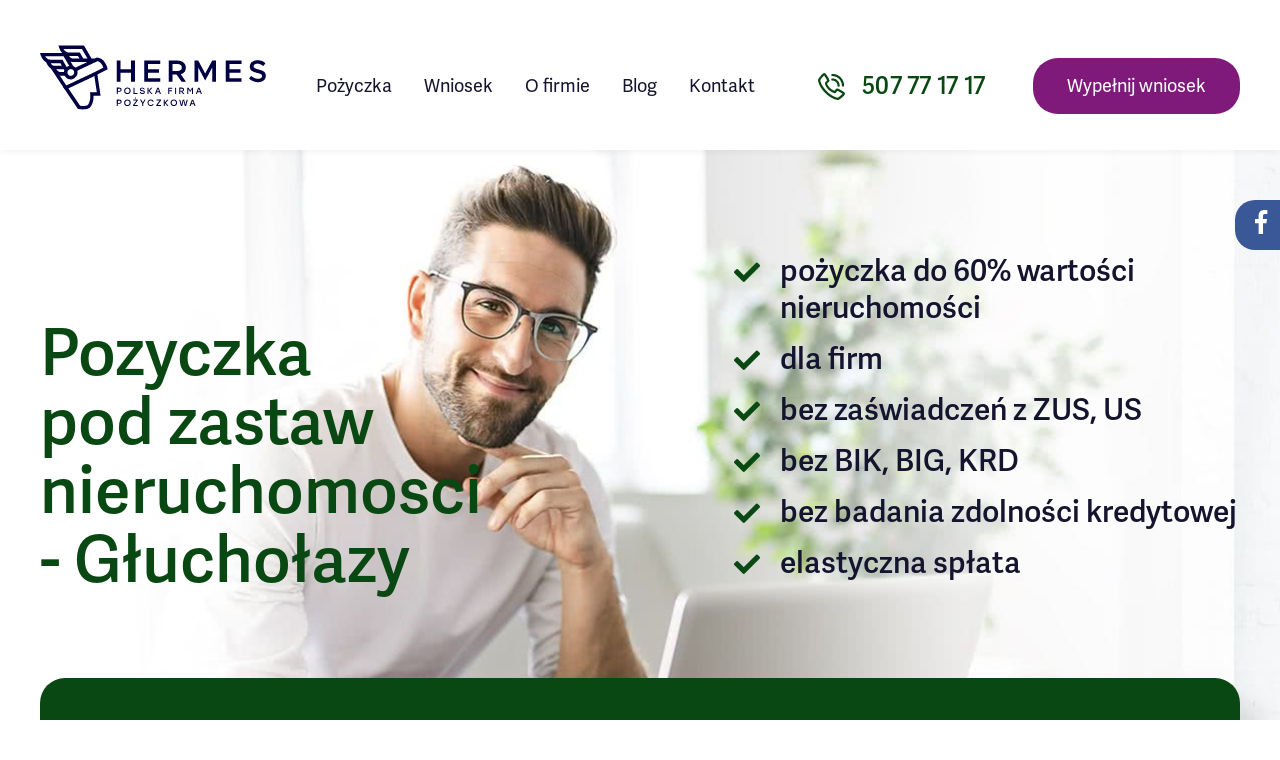

--- FILE ---
content_type: text/html; charset=UTF-8
request_url: https://pfphermes.pl/pozyczka-pod-zastaw-nieruchomosci/opolskie/glucholazy
body_size: 10561
content:
<!DOCTYPE html>
<html lang="pl">
	<head>
<script type="text/javascript">
    (function(c,l,a,r,i,t,y){
        c[a]=c[a]||function(){(c[a].q=c[a].q||[]).push(arguments)};
        t=l.createElement(r);t.async=1;t.src="https://www.clarity.ms/tag/"+i;
        y=l.getElementsByTagName(r)[0];y.parentNode.insertBefore(t,y);
    })(window, document, "clarity", "script", "p8msjx8ctj");
</script>

<!--  Hotjar Tracking Code for Hermes test
<script>
    (function(h,o,t,j,a,r){
        h.hj=h.hj||function(){(h.hj.q=h.hj.q||[]).push(arguments)};
        h._hjSettings={hjid:3703896,hjsv:6};
        a=o.getElementsByTagName('head')[0];
        r=o.createElement('script');r.async=1;
        r.src=t+h._hjSettings.hjid+j+h._hjSettings.hjsv;
        a.appendChild(r);
    })(window,document,'https://static.hotjar.com/c/hotjar-','.js?sv=');
</script>
-->
	<!-- Google Tag Manager -->
	<script>(function(w,d,s,l,i){w[l]=w[l]||[];w[l].push({'gtm.start':
	new Date().getTime(),event:'gtm.js'});var f=d.getElementsByTagName(s)[0],
	j=d.createElement(s),dl=l!='dataLayer'?'&l='+l:'';j.async=true;j.src=
	'https://www.googletagmanager.com/gtm.js?id='+i+dl;f.parentNode.insertBefore(j,f);
	})(window,document,'script','dataLayer','GTM-55PS6SQ');</script>
	<!-- End Google Tag Manager -->

		

		<!-- Meta Tags / Standard -->
		<meta http-equiv="Content-Type" content="text/html;charset=UTF-8">

		<meta name="language" content="pl">
		<meta name="viewport" content="width=device-width, initial-scale=1, shrink-to-fit=no">
		<!-- Meta Tags / SEO -->
		






		<title>Pożyczki pod zastaw nieruchomości w Głuchołazy dla firm</title>




		<meta name="keywords" content="pożyczki pod zastaw nieruchomości w Głuchołazy, pożyczki pod zastaw mieszkania w Głuchołazy, pożyczki pod zastaw domu w Głuchołazy, pożyczki pod zastaw działki w Głuchołazy, prywatne pożyczki pod zastaw nieruchomości w Głuchołazy, prywatne pożyczki pod zastaw mieszkania w Głuchołazy, prywatne pożyczki pod zastaw domu w Głuchołazy, prywatne pożyczki pod zastaw działki w Głuchołazy, pozabankowe pożyczki pod zastaw nieruchomości w Głuchołazy, pozabankowe pożyczki pod zastaw mieszkania w Głuchołazy, pozabankowe pożyczki pod zastaw domu w Głuchołazy, pozabankowe pożyczki pod zastaw działki w Głuchołazy" />



		<meta name="description" content="Bezpieczna pożyczka pod zastaw nieruchomości - mieszkania, domu, działki. Sprawdź pożyczki pod zastaw nieruchomości w Głuchołazy.">



		<meta name="robots" content="index,follow" />
		<meta name="revisit-after" content="7 days">
		<meta name="distribution" content="Global">

		<!-- Meta Tags / Creator -->

		<meta name="copyright" content="CHM, chm@chm.media.pl">
		<meta name="author" content="G3ck, info@psyll.com">
		<meta name="designer" content="G3ck, info@psyll.com">
		<meta name="owner" content="CHM, chm@chm.media.pl">

		<!-- OG Tags -->


		
				
		<meta name="og:url" content="https://pfphermes.pl/pozyczka-pod-zastaw-nieruchomosci/opolskie/glucholazy"/>

		<meta name="og:site_name" content="PFPHermes"/>
		<meta name="og:description" content="Bezpieczna pożyczka pod zastaw nieruchomości - mieszkania, domu, działki. Sprawdź pożyczki pod zastaw nieruchomości w {MIASTO}."/>




		<link rel="apple-touch-icon" sizes="57x57" href="/apple-icon-57x57.png">
		<link rel="apple-touch-icon" sizes="60x60" href="/apple-icon-60x60.png">
		<link rel="apple-touch-icon" sizes="72x72" href="/apple-icon-72x72.png">
		<link rel="apple-touch-icon" sizes="76x76" href="/apple-icon-76x76.png">
		<link rel="apple-touch-icon" sizes="114x114" href="/apple-icon-114x114.png">
		<link rel="apple-touch-icon" sizes="120x120" href="/apple-icon-120x120.png">
		<link rel="apple-touch-icon" sizes="144x144" href="/apple-icon-144x144.png">
		<link rel="apple-touch-icon" sizes="152x152" href="/apple-icon-152x152.png">
		<link rel="apple-touch-icon" sizes="180x180" href="/apple-icon-180x180.png">
		<link rel="icon" type="image/png" sizes="192x192"  href="/android-icon-192x192.png">
		<link rel="icon" type="image/png" sizes="32x32" href="/favicon-32x32.png">
		<link rel="icon" type="image/png" sizes="96x96" href="/favicon-96x96.png">
		<link rel="icon" type="image/png" sizes="16x16" href="/favicon-16x16.png">
		<link rel="manifest" href="/manifest.json">
		<meta name="msapplication-TileColor" content="#ffffff">
		<meta name="msapplication-TileImage" content="/ms-icon-144x144.png">
		<meta name="theme-color" content="#ffffff">


		<style>
		:root {
			--paddingMobile: 20px;
		}
		.page-layer{
		   position: fixed;
		   z-index: 99999;
		   top:0;
		   right:0;
		   bottom: 0;
		   left: 0;
		   background-color: white;
		   /*! display: none; */
		}
		.page-layer .inner{
		position: fixed;
		width: 64px;
		height: 64px;
		top: 50%;
		left: 50%;
		margin-top: -32px;
		margin-left: -32px;
		}
		.page-layer .inner img{

		   width: 100%;
		   height: 100%;
		}
		</style>
				<link rel="preload" href="/theme/assets/css/fontawesome.css" as="style">

	</head>

	<body>
		      <!--  Clickcease.com tracking-->
			  <script type='text/javascript'>var script = document.createElement('script');
      script.async = true; script.type = 'text/javascript';
      var target = 'https://www.clickcease.com/monitor/stat.js';
      script.src = target;var elem = document.head;elem.appendChild(script);
      </script>
      <noscript>
      <a href='https://www.clickcease.com' rel='nofollow'><img src='https://monitor.clickcease.com/stats/stats.aspx' alt='ClickCease'/></a>
      </noscript>
      <!--  Clickcease.com tracking-->


	<div id="fb-root"></div>
<script async defer crossorigin="anonymous" src="https://connect.facebook.net/pl_PL/sdk.js#xfbml=1&version=v11.0" nonce="VccJtr6f"></script>

<div class="fb-sidebar">
	<div class="fb-sidebar-inner">
		<div class="fb-sidebar-open"><i class="fab fa-facebook-f"></i></div>
		<div class="fb-page" data-href="https://www.facebook.com/pfphermes" data-width="315" data-tabs="timeline" data-width="" data-height="" data-small-header="true" data-adapt-container-width="true" data-hide-cover="true" data-show-facepile="true"><blockquote cite="https://www.facebook.com/pfphermes" class="fb-xfbml-parse-ignore"><a href="https://www.facebook.com/pfphermes">PFP Hermes - Pożyczki pod zastaw nieruchomości - mieszkania, domu, działki</a></blockquote></div>
	</div>
</div>



	<!-- Google Tag Manager (noscript) -->
	<noscript><iframe src="https://www.googletagmanager.com/ns.html?id=GTM-55PS6SQ"
	height="0" width="0" style="display:none;visibility:hidden"></iframe></noscript>
	<!-- End Google Tag Manager (noscript) -->

		<div class="page-layer">
			<div class="inner">
				<img src="/theme/assets/image/loader.gif" alt="Loader">
			</div>
		</div>
    	<section class="popup">
    <div class="box">
        <div class="inner">
            <div class="content">
                <div class="close">
                    <i class="fal fa-times-circle"></i>
                </div>
                <h4>Potrzebujesz szybkiej pożyczki?</h4>
                <div class="text">
                    Zostaw telefon<br />
                    Oddzwonimy w <span>5 minut</span>
                </div>
                <form action="/dziekujemy" method="post">
                    <div class="input">
						<input id="phone3" placeholder="Numer telefonu" name="phone3" type="text" class="inputLabel" required/>
					</div>
                    <div class="button">
                        <button type="submit" class="btn" name="order-contact">Wyślij</button>
                    </div>
                </form>
            </div>
        </div>
    </div>
</section>
		<div class="header-holder">
		<header>
			<div class="contener">
				<div class="logo">
					<a href="/">
						<img src="/media/fields/469/logopfphermes.svg" alt="logo">
					</a>
				</div>
				<div class="right">
					<nav class="menu">
						<ul>
							<li>
								<a href="#" class="submenuOpener">
									<div class="inner">
										Pożyczka <i class="far fa-chevron-down"></i>
									</div>
								</a>
								<div class="submenu">
									<ul>
										<li><div class="cation">Pożyczka <span>pod zastaw</span></div></li>
																					<li>
												<a href="/pozyczka/pozabankowa-pozyczka-pod-zastaw-domu-dla-firm">
													<div class="icon">
														<img src="/media/fields/471/158294_dom-bialy.svg" alt="ico" class="ico"><img src="/media/fields/472/185336_dom-zolty.svg" alt="ico" class="icoHover">
													</div>
													<div class="title">
														domu													</div>
												</a>
											</li>
																					<li>
												<a href="/pozyczka/pozabankowa-pozyczka-pod-zastaw-mieszkania-dla-firm">
													<div class="icon">
														<img src="/media/fields/471/mieszkanie-01.svg" alt="ico" class="ico"><img src="/media/fields/472/mieszkanie-02.svg" alt="ico" class="icoHover">
													</div>
													<div class="title">
														mieszkania													</div>
												</a>
											</li>
																					<li>
												<a href="/pozyczka/pozabankowa-pozyczka-pod-zastaw-dzialki-dla-firm">
													<div class="icon">
														<img src="/media/fields/471/dzialka.svg" alt="ico" class="ico"><img src="/media/fields/472/dzialkakopia.svg" alt="ico" class="icoHover">
													</div>
													<div class="title">
														działki													</div>
												</a>
											</li>
																					<li>
												<a href="/pozyczka/pozabankowe-pozyczki-dla-firm-pod-zastaw-nieruchomosci-bez-zdolnosci-kredytowej">
													<div class="icon">
														<img src="/media/fields/471/nieruchomosc-white.svg" alt="ico" class="ico"><img src="/media/fields/472/nieruchomosc-yellow.svg" alt="ico" class="icoHover">
													</div>
													<div class="title">
														nieruchomości													</div>
												</a>
											</li>
																			</ul>
									<ul>
										<li><div class="cation">Pożyczka dla</div></li>
																					<li>
												<a href="/pozyczka/pozabankowa-pozyczka-dla-zadluzonych-firm-pod-zastaw-nieruchomosci">
													<div class="icon">
														<img src="/media/fields/471/732262_zadluzony-08.svg" alt="ico" class="ico"><img src="/media/fields/472/611905_zadluzony-09.svg" alt="ico" class="icoHover">
													</div>
													<div class="title">
														zadłużonych													</div>
												</a>
											</li>
																					<li>
												<a href="/pozyczka/pozabankowa-pozyczka-dla-firm-bez-zdolnosci-kredytowej">
													<div class="icon">
														<img src="/media/fields/471/przeds.svg" alt="ico" class="ico"><img src="/media/fields/472/przedskopia.svg" alt="ico" class="icoHover">
													</div>
													<div class="title">
														firm													</div>
												</a>
											</li>
																					<li>
												<a href="/pozyczka/pozabankowa-pozyczka-dla-firm-pod-zastaw-nieruchomosci-bez-bik-big">
													<div class="icon">
														<img src="/media/fields/471/bikbikkopia-14.svg" alt="ico" class="ico"><img src="/media/fields/472/bikbikkopia-15.svg" alt="ico" class="icoHover">
													</div>
													<div class="title">
														bez BIK i BIG													</div>
												</a>
											</li>
																			</ul>
								</div>
							</li>
							<li><a href="/wniosek-o-pozyczke"><div class="inner">Wniosek</div></a></li>
							<li><a href="/o-firmie"><div class="inner">O firmie</div></a></li>
							<li><a href="/blog"><div class="inner">Blog</div></a></li>
							<li><a href="/kontakt"><div class="inner">Kontakt</div></a></li>
						</ul>
						<div class="button-responsive">
							<a href="/wniosek-o-pozyczke" class="clBtn">Wypełnij wniosek</a>
						</div>
					</nav>
					<div class="phone">
						<a href="tel:507771717">
							<div class="icon">
								<img src="/media/fields/468/telefon.svg" alt="Ikona telefonu">
							</div>
							<div class="text">
								507 77 17 17							</div>
						</a>
					</div>
					<div class="button">
						<a href="/wniosek-o-pozyczke" class="clBtn">Wypełnij wniosek</a>
					</div>

					<div id="phone-responsive">
					<a href="tel:507771717">
					<i class="fas fa-phone  fa-flip-horizontal"></i>
					</a>

					</div>
					<div id="menu-responsive">
						<i class="fal fa-bars"></i>
					</div>
				</div>
			</div>
		</header>

		</div>

				<main>
<script type="text/javascript" src= "https://trafficscanner.pl/ws2/script/4854/koniec.js"></script>

<section class="showcase">


<!-- Swiper -->
<div class="swiper-container">
<div class="swiper-wrapper">
  <div class="swiper-slide" style="background-image:url('/media/fields/543/836413slider1.jpg')">
  <div class="slideLayer"></div>

  <div class="contener">
    <div class="tickers">
    <ul>
	<li>pożyczka do 60% wartości nieruchomości&nbsp;</li>
	<li>dla firm</li>
	<li>bez zaświadczeń z ZUS, US&nbsp;</li>
	<li>bez BIK, BIG, KRD&nbsp;</li>
	<li>bez badania zdolności kredytowej</li>
	<li>elastyczna spłata</li>
</ul>
    </div>
        <h1>Pozyczka<br>pod zastaw<br>nieruchomosci<br>- Głuchołazy</h1>
        </div>
  </div>

  


</div>


    </div>


<div class="form">
  <div class="contener">
  <div class="done">
      <div class="text">Kalkulacja wysłana, <span>sprawdź maila</span></div>
  </div>



  <div class="title">
    Ile chcesz pożyczyć?
  </div>
  <div class="inner">
      <div class="slider">
        <div class="bar">
        <div id="mobileValue" class="mobileValue"></div>
          <div id="sliderBar"></div>

        </div>
        <div class="button">
            <button class="clBtn" type="button">Oblicz ratę</button>
            <div class="back"><span>Zwiń</span> <i class="far fa-chevron-up"></i></div>
          </div>
      </div>
      <div class="range">
        <div class="min">
          100 000 zł
        </div>
        <div class="max">
        5 000 000 zł
        </div>
      </div>
      <div class="step2">
      <div class="details">
        <div class="caption">Wpisz swoje dane, a za chwilę otrzymasz symulację pożyczki</div>
        <div class="accept-firma">
            <div class="fake">
              <input type="checkbox" name="checkboxer" id="checkboxer">
            </div>
            <div class="text">
              Prowadzę firmę
            </div>

          </div>
          <div class="buggy buggy-accept-firma">Pożyczki tylko dla firm</div>
        <div class="input">
          <div class="single">
            <input type="text" placeholder="Imię" required minlength="3" id="formName">
            <div class="buggy buggy-name">Wpisz imię (minimum 3 znaki)</div>
          </div>
          <div class="single">
            <input type="email" placeholder="E-mail (firmowy)" required minlength="3" id="formEmail">
            <div class="buggy buggy-email">Wpisz prawidłowy adres e-mail</div>
          </div>
          <div class="single">
            <input type="text" placeholder="Telefon" required minlength="9" id="formPhone">
            <div class="buggy buggy-phone">Wpisz numer telefonu</div>
          </div>
          <div class="single">
            <button class="clBtn" type="button">Wyślij</button>

          </div>
        </div>
      </div>
      <div class="accept">
        <div class="fake">
          <input type="checkbox" name="" id="">
        </div>
        <div class="text">
            Wyrażam zgodę na gromadzenie i przetwarzanie moich danych osobowych przez Comodo One Sp. z o.o. z siedzibą w Warszawie oraz współpracujących z nią Partnerów, w celu realizacji Usługi, zmierzającej do przedstawienia propozycji produktów finansowych, na zasadach określonych w regulaminie.
            <span class="full">
              Administratorem danych osobowych jest Comodo One Sp. z o.o. z siedzibą w Warszawie przy ul. Klimczaka 17/80, NIP 5252638495,REGON 363159274, KRS 00005900891. Inspektorem ochrony danych jest Anna Rayzacher dostępna pod adresem e-mail: <a href="mailto:rodo@pfphermes.pl">rodo@pfphermes.pl</a>
            </span>
            <span class="more">... <span class="button">Rozwiń</span></span>
          </div>
      </div>
      <div class="buggy buggy-accept">Zaakceptuj treść regulaminu</div>
      <div class="closeMobile">Zwiń</div>
      </div>
  </div>
  </div>
</div>



</section>
<script>

var valMap = [0, 100000, 110000, 120000, 130000, 140000, 150000, 160000, 170000, 180000, 190000, 200000, 210000, 220000, 230000, 240000, 250000, 260000, 270000, 280000, 290000, 300000, 310000, 320000, 330000, 340000, 350000, 360000, 370000, 380000, 390000, 400000, 410000, 420000, 430000, 440000, 450000, 460000, 470000, 480000, 490000, 500000, 550000, 600000, 650000, 700000, 750000, 800000, 850000, 900000, 950000, 1000000, 2000000, 3000000, 4000000, 5000000];

  </script>
<section class="whatNeed">
	<div>
	<div class="button">
	    	<a href="/wniosek-o-pozyczke" class="clBtn wow fadeIn" data-wow-delay="0.75s">Wypełnij wniosek</a>
		</div>
	</div>
	<div class="contener">

		<div class="left">
			<h2>Jakie warunki muszę spełnić, aby uzyskać pozabankową pożyczkę?</h2>
		</div>
		<div class="right">
			<div class="item">
				<div class="icon">
					<img src="/media/fields/482/posiadac-nieruchomosc.svg" alt="" class="wow fadeIn" data-wow-delay="0.15s">
				</div>
				<div class="text wow fadeIn" data-wow-delay="0.15s" >
					<h3>Posiadać nieruchomość</h3>

<p>znajdującą się w miejscowości powyżej<br />
<strong>20 000 mieszkańc&oacute;w</strong></p>
				</div>
			</div>
			<div class="item">
				<div class="icon">
					<img src="/media/fields/484/prowadzic-firme.svg" alt="" class="wow fadeIn" data-wow-delay="0.15s">
				</div>
				<div class="text wow fadeIn"  data-wow-delay="0.15s">
					<h3>Prowadzić firmę</h3>

<p>Pożyczkę mogą otrzymać wyłącznie&nbsp;osoby <strong>prowadzące działalność gospodarczą</strong> (już od pierwszego dnia rejestracji)</p>
				</div>
			</div>
		</div>
    </div>
</section>
    <section class="processSteps" style="background-image:url('/media/fields/497/bcg.jpg')">
	<div class="contener">
        <h2>Jak szybko uzyskasz pożyczkę?</h2>
        <div class="text">3 proste kroki dzielą Cię od złożenia wniosku i otrzymania pożyczki</div>
        <div class="items">
            <div class="item wow fadeIn"  data-wow-delay="0s">
                <div class="icon">
                    <img src="/media/fields/488/zdjecia.svg" alt="">
                </div>
                <h3>Zrób zdjęcia<br>nieruchomości</h3>
                <div class="desc">Zdjęcia wszystkich pomieszczeń<br>oraz budynku z zewnątrz i wyślij na biuro@pfphermes.pl</div>
            </div>
            <div class="item wow fadeIn"  data-wow-delay="0.5s">
                <div class="icon">
                    <img src="/media/fields/491/dokumenty.svg" alt="">
                </div>
                <h3>Znajdź numer<br>Księgi Wieczystej</h3>
                <div class="desc">Znajdziesz go w akcie<br>notarialnym nabycia, wyślij na biuro@pfphermes.pl</div>
            </div>
            <div class="item wow fadeIn"  data-wow-delay="1s">
                <div class="icon">
                    <img src="/media/fields/494/uzupelnij-wniosek.svg" alt="">
                </div>
                <h3>Wyślij do nas<br><a href="/wniosek-o-pozyczke">wniosek</a></h3>
                <div class="desc">Wyślij wniosek oraz zdjęcia<br>i nr księgi wieczystej na adres biuro@pfphermes.pl</div>
            </div>
        </div>
        <div class="button">
	    	<a href="/wniosek-o-pozyczke" class="clBtn wow fadeIn" data-wow-delay="0.75s">Wypełnij wniosek</a>
            <img src="/media/fields/498/960775_arrow.png" alt="" class=" wow fadeIn" data-wow-delay="1s">
		</div>
    </div>
</section>

	<section class="faq">
	<div class="contener">
        <div class="left">
            <h2 class=" wow fadeIn">Najczęściej pytacie</h2>
            <div class="text  wow fadeIn">
              Jeżeli nie znajdziesz odpowiedzi na swoje pytanie, napisz do nas <a href="mailto:biuro@pfphermes.pl
">biuro@pfphermes.pl</a>
            </div>
            <div class="details">
                <div class="item">
                    <div class="icon  wow fadeIn">
                        <img src="/media/fields/501/938816_ikontelefon.svg" alt="">
                    </div>
                    <div class="text  wow fadeIn">
                    <a href="tel:507771717">
                        507 77 17 17                    </a>
                    </div>
                </div>
                <div class="item  wow fadeIn"  data-wow-delay="0.25s">
                    <div class="icon">
                        <img src="/media/fields/502/746669_ikonchat.svg" alt="">
                    </div>
                    <div class="text chat  wow fadeIn">
                        <span><a href="#" class="chatOpen" title="Rozmawiaj">Rozpocznij czat</a></span>
                    </div>
                </div>
            </div>
        </div>
        <div class="right">


                    <div class="item wow fadeIn"  data-wow-delay="0.25s">
                <div class="top">
                    <div class="icon">
                        <img src="/media/fields/504/plus.svg" alt="ikona" class="plus">
                        <img src="/media/fields/505/minus.svg" alt="ikona" class="minus">
                    </div>
                    <h4>Jakie jest oprocentowanie pożyczki dla firm?</h4>
                </div>
                <div class="answer">
                     <p>Obecnie oprocentowanie pożyczek pod zastaw nieruchomości to 12% w skali roku. Za uruchomienie pożyczki pobierana jest prowizja, kt&oacute;ra jest ustalana indywidualnie a jej wysokość zależy przede wszystkim od kwoty pożyczki oraz lokalizacji nieruchomości.</p>
                </div>
            </div>
                        <div class="item wow fadeIn"  data-wow-delay="0.25s">
                <div class="top">
                    <div class="icon">
                        <img src="/media/fields/504/plus.svg" alt="ikona" class="plus">
                        <img src="/media/fields/505/minus.svg" alt="ikona" class="minus">
                    </div>
                    <h4>Jak szybko dostanę pożyczkę dla mojej firmy?</h4>
                </div>
                <div class="answer">
                     <p>Decyzję otrzymasz już w ciągu 12 godzin od złożenia <a href="https://pfphermes.pl/wniosek-o-pozyczke">wniosku</a>. Umowę podpiszesz następnego dnia po wysłaniu kompletu dokument&oacute;w (akt notarialny, etc.). Wypłata pieniędzy na konto zajmie do 12 godzin od podpisania umowy.</p>
                </div>
            </div>
                        <div class="item wow fadeIn"  data-wow-delay="0.25s">
                <div class="top">
                    <div class="icon">
                        <img src="/media/fields/504/plus.svg" alt="ikona" class="plus">
                        <img src="/media/fields/505/minus.svg" alt="ikona" class="minus">
                    </div>
                    <h4>Co będzie jak nie spłacę pożyczki w terminie?</h4>
                </div>
                <div class="answer">
                     <p>Jeśli op&oacute;źnisz się ze spłatą raty to opr&oacute;cz upomnienia nic się nie stanie. Jeśli nie dasz rady spłacić całej pożyczki w terminie możesz zawsze przedłużyć umowę. Jeśli natomiast umowa zostanie wypowiedziana to w grę wchodzi procedura negocjacji spłaty a jeśli to nie pomoże to sprawa zostanie skierowana do firmy windykacyjnej a potem do Sądu.&nbsp;</p>
                </div>
            </div>
                        <div class="item wow fadeIn"  data-wow-delay="0.25s">
                <div class="top">
                    <div class="icon">
                        <img src="/media/fields/504/plus.svg" alt="ikona" class="plus">
                        <img src="/media/fields/505/minus.svg" alt="ikona" class="minus">
                    </div>
                    <h4>Czy mogę mieć wpisy w BIK, BIG i KRD?</h4>
                </div>
                <div class="answer">
                     <p>Aby uzyskać pożyczkę pod zastaw nieruchomości dla firm nie musisz mieć czystej historii kredytowej. Pożyczkodawca nie weryfikuje wiarygodności twojej lub twojej firmy w bazach takich jak BIK, BIG czy KRD.</p>
                </div>
            </div>
                        <div class="item wow fadeIn"  data-wow-delay="0.25s">
                <div class="top">
                    <div class="icon">
                        <img src="/media/fields/504/plus.svg" alt="ikona" class="plus">
                        <img src="/media/fields/505/minus.svg" alt="ikona" class="minus">
                    </div>
                    <h4>Czy muszę przedstawiać zaświadczenia o niezaleganiu z ZUS i US?</h4>
                </div>
                <div class="answer">
                     <p>Nie ma takiej konieczności, brak zaległości w stosunku do tych instytucji możesz oświadczyć w trakcie podpisywania umowy. Jest to procedura uproszczona, kt&oacute;ra przyspiesza otrzymanie pożyczki dla Twojej firmy.&nbsp;</p>
                </div>
            </div>
                        <div class="item wow fadeIn"  data-wow-delay="0.25s">
                <div class="top">
                    <div class="icon">
                        <img src="/media/fields/504/plus.svg" alt="ikona" class="plus">
                        <img src="/media/fields/505/minus.svg" alt="ikona" class="minus">
                    </div>
                    <h4>Czy udzielicie pożyczki jeśli mam komornika?</h4>
                </div>
                <div class="answer">
                     <p>Zajęcia komornicze na kontach firmowych nie są przeszkodą do udzielenia pożyczki pod warunkiem, że zostaną spłacone z wnioskowanej kwoty pożyczki. Natomiast jeśli chcesz zabezpieczyć pożyczkę dla Twojej firmy nieruchomością zajętą przez komornika to nie jest to możliwe ze względu na obowiązujące przepisy prawa w Polsce.&nbsp;</p>
                </div>
            </div>
            
        </div>
    </div>
</section>










	<section class="moreText">
    <div class="contener">
        <div class="moreText_open"><div class="moreText_inner"></div></div>
        <div class="moreText_content">


		<div class="contener">

<section class="loan-header subtitle">
    <h1>
         Głuchołazy     </h1>
    <h2>Opolskie</h2>
</section>





<section class="bigdata">

    <script type='text/javascript' src='https://www.gstatic.com/charts/loader.js'></script>
        <script type='text/javascript'>
         google.charts.load('current', {
           'packages': ['geochart'],
           // Note: you will need to get a mapsApiKey for your project.
           // See: https://developers.google.com/chart/interactive/docs/basic_load_libs#load-settings
           'mapsApiKey': 'AIzaSyAixwenQPavuFsnYN-ZpnEiwkQBfhyK0k4'
         });
         google.charts.setOnLoadCallback(drawMarkersMap);

          function drawMarkersMap() {
          var data = google.visualization.arrayToDataTable([
            ['Miasto',   'Population'],
            ['glucholazy',      100],
          ]);

          var options = {
            region: 'PL',
            'tooltip' : {
              trigger: 'none'
          },
            backgroundColor: 'white',

            displayMode: 'markers',
            legend: 'none',
            colorAxis: {
                minValue: 0,
                maxValue: 100,
                colors: ['#2b3a77', '#0E1327'],

            },
          };

          var chart = new google.visualization.GeoChart(document.getElementById('regions_div'));
          chart.draw(data, options);
        };
        </script>


      <div class="regions_div_outer_max">
            <div id="regions_div"></div>
      </div>


    <div class="text">
        <p>Pożyczka dla firm pod zastaw nieruchomości to produkt finansowy, kt&oacute;rego podstawowym zabezpieczeniem jest ustanowienie hipoteki na konkretnej nieruchomości dostępny w mieście Głuchołazy. To rozwiązanie, po kt&oacute;re sięgają przedsiębiorcy nie mogące dostać wsparcia finansowego w inny spos&oacute;b.</p>

<p>Prywatne pożyczki pod zastaw nieruchomości są w pełni bezpieczne &ndash; wystarczy, że zaufasz sprawdzonej firmie &ndash; PFP Hermes &ndash; pożyczki. Pożyczka jest dostępna w Twoim mieście Głuchołazy, w wojew&oacute;dztwie Opolskie.</p>

<h2><br />
Pożyczka pozabankowa dla firm pod zastaw w<strong> Głuchołazy, Opolskie </strong>domu czy mieszkania &ndash; co to jest?</h2>

<p>Czasami zdarza się taki moment w życiu, że nagle potrzebujemy dodatkowych pieniędzy.</p>

<p>Niestety, może okazać się, że banki, a także firmy pozabankowe odmawiają udzielenia pożyczki. Najczęściej jest to wynik braku wiarygodności finansowej lub też negatywnej historii kredytowej.</p>

<p><strong>Rozwiązaniem</strong> dla tego typu produkt&oacute;w finansowych są pożyczki pod zastaw mieszkań lub dom&oacute;w.</p>

<p><strong>Pożyczka</strong> pod zastaw mieszkań lub dom&oacute;w to spos&oacute;b na pozyskanie funduszy w nagłych przypadkach. Kwota pożyczki może wynieść do 50% wartości nieruchomości. Z takiego rozwiązania mogą skorzystać zar&oacute;wno osoby, kt&oacute;re posiadają działalność od dłuższego czasu lub dopiero ją założyły.</p>

<p>Dokumenty w przypadku pożyczki pod zastaw mieszkania są ograniczone do niezbędnego minimum. Pieniądze można zatem uzyskać szybko i bez zbędnego stresu. Co więcej, otrzymane pieniądze można przeznaczyć na dowolny cel.<br />
&nbsp;</p>

<h2>Jak wziąć pożyczkę dla firm pod zastaw domu w mieście Głuchołazy &ndash; krok po kroku</h2>

<p>Zaciągnięcie pożyczki pod zastaw mieszkania jest nieskomplikowane. Oto najważniejsze punkty, w jaki spos&oacute;b można uzyskać finansowanie.</p>

<ul style="margin-left:40px">
	<li><strong>KONTAKT</strong> -&nbsp;Możesz skontaktować się z nami w wygodny dla Ciebie spos&oacute;b. Dzwoniąc tel. <a href="tel: +48507771717">507 771 717</a>, poprzez e-mail <a href="biuro@pfphermes.pl">biuro@pfphermes.pl</a>, poprzez czat dostępny na stronie <a href="https://www.pfphermes.pl">www.pfphermes.pl</a> w prawym, dolnym rogu lub r&oacute;wnież poprzez stronę internetową tym razem wysyłając szybki wniosek.</li>
	<li><strong>ZDJĘCIA</strong> -&nbsp;Należy przesłać aktualne zdjęcia domu lub mieszkania wraz z numerem księgi wieczystej. Posiadając te dane będziemy mogli przedstawić ofertę pożyczki pod zastaw domu lub mieszkania</li>
	<li><strong>DOKUMENTY</strong> -&nbsp;Po zapoznaniu się z ofertą, gdy spełni ona Twoje oczekiwania, prześlij skanem na adres <a href="biuro@pfphermes.pl">biuro@pfphermes.pl</a> dokumenty wskazane w ofercie.</li>
	<li><strong>PROJEKT UMOWY</strong> -&nbsp;Teraz kolej na nas. Na podstawie przesłanych dokument&oacute;w i informacji piszemy projekt umowy pożyczki. Otrzymasz ją na sw&oacute;j e-mail przed jej podpisaniem, aby na spokojnie zapoznać się z jej warunkami.</li>
	<li><strong>UM&Oacute;WIENIE PODPISANIA UMOWY</strong> -&nbsp;Po Twojej akceptacji proponujemy dogodny dla Ciebie termin podpisania umowy w kancelarii notarialnej.</li>
	<li><strong>WYPŁATA ŚRODK&Oacute;W</strong> -&nbsp;Po podpisaniu umowy u notariusza środki pieniężne zostaną wypłacone bezpośrednio na wskazany numer rachunku bankowego.<br />
	&nbsp;</li>
</ul>

<h2>Pożyczka pod zastaw mieszkania lub domu &ndash; czy to bezpieczne?</h2>

<p>Prywatna pożyczka pod zastaw domu lub mieszkania to w pełni bezpieczne rozwiązanie. Należy pamiętać o tym, że:</p>

<ul style="margin-left:40px">
	<li>&nbsp;ustanowienie zabezpieczenia spłaty zobowiązania w formie hipoteki na domu czy mieszkaniu jest działaniem zgodnym z prawem (regulują to m.in. zapisy Kodeksu cywilnego),</li>
	<li>terminowe spłacanie rat zobowiązania sprawia, że pożyczkodawca nie może dochodzić swoich praw do zastawionej nieruchomości</li>
	<li>po spłacie całej pożyczki wpis o hipotece z księgi wieczystej zostaje wykreślony.<br />
	&nbsp;</li>
</ul>

<p>Jak więc możesz zauważyć, otrzymanie prywatnej pożyczki pod zastaw mieszkania lub domu, jest nie tylko proste ale i bezpieczne. W razie jakichkolwiek wątpliwości skontaktuj się z nami &ndash; odpowiemy na każde Twoje pytanie.</p>
     </div>


    <div id="regions_list">
        <h2>Miasta w pobliżu</h2>
        <ul>
                            <li>
                    <a href="/pozyczka-pod-zastaw-nieruchomosci/opolskie/brzeg">Brzeg</a>

            </li>
                            <li>
                    <a href="/pozyczka-pod-zastaw-nieruchomosci/opolskie/glubczyce">Głubczyce</a>

            </li>
                            <li>
                    <a href="/pozyczka-pod-zastaw-nieruchomosci/opolskie/glucholazy">Głuchołazy</a>

            </li>
                            <li>
                    <a href="/pozyczka-pod-zastaw-nieruchomosci/opolskie/kluczbork">Kluczbork</a>

            </li>
                            <li>
                    <a href="/pozyczka-pod-zastaw-nieruchomosci/opolskie/krapkowice">Krapkowice</a>

            </li>
                            <li>
                    <a href="/pozyczka-pod-zastaw-nieruchomosci/opolskie/kedzierzyn-kozle">Kędzierzyn-Koźle</a>

            </li>
                            <li>
                    <a href="/pozyczka-pod-zastaw-nieruchomosci/opolskie/namyslow">Namysłów</a>

            </li>
                            <li>
                    <a href="/pozyczka-pod-zastaw-nieruchomosci/opolskie/nysa">Nysa</a>

            </li>
                            <li>
                    <a href="/pozyczka-pod-zastaw-nieruchomosci/opolskie/opole">Opole</a>

            </li>
                            <li>
                    <a href="/pozyczka-pod-zastaw-nieruchomosci/opolskie/prudnik">Prudnik</a>

            </li>
                            <li>
                    <a href="/pozyczka-pod-zastaw-nieruchomosci/opolskie/strzelce+opolskie">Strzelce Opolskie</a>

            </li>
                            <li>
                    <a href="/pozyczka-pod-zastaw-nieruchomosci/opolskie/zdzieszowice">Zdzieszowice</a>

            </li>
                    </ul>

    </div>





        
    </section>




        </div>

    </div>








</main>
		
<footer>
    <div class="contener">
        <div class="item topic wow fadeIn">
            <h3>Jeżeli masz pytania <a href="tel:507771717">zadzwoń</a> lub rozpocznij rozmowę na <a href="#" class="chat chatOpen" title="Rozmawiaj">czacie</a></h3>
        </div>
        <div class="item details wow fadeIn">
            <a href="tel:507771717"><img src="/media/fields/501/938816_ikontelefon.svg" alt="">507 77 17 17</a>
            <a href="" class="chat chatOpen wow fadeIn" data-wow-delay="0.25s"><img src="/media/fields/502/746669_ikonchat.svg" alt=""><span>Rozpocznij czat</span></a>
        </div>
        <div class="item links ">
            <a href="/polityka-prywatnosci" class="wow fadeIn">Polityka prywatności</a>
            <a href="/pozyczka-pod-zastaw-nieruchomosci" class="wow fadeIn" data-wow-delay="0.25s">Pożyczka pod zastaw nieruchomości</a>
        </div>
        <div class="item author">
        <a href="https://chm.media.pl" class="wow fadeIn" data-wow-delay="0.5s">Realizacja CHM Studio</a>
        </div>
    </div>
</footer>



		<link rel="stylesheet" href="https://use.typekit.net/bxq4gxn.css">
		<link rel="stylesheet" href="/theme/assets/css/webapp.css" type="text/css">
		<link rel="stylesheet" href="/theme/assets/css/fontawesome.css" type="text/css">
		<script src="/theme/assets/js/webapp_script.js"></script>
		<script src="/theme/assets/js/fb-sidebar.js"></script>

		<script src="/sections/popup/default/scripts.js"></script>
<script src="/sections/header/new/scripts.js"></script>
<script src="/sections/showcase/new/scripts.js"></script>
<script src="/sections/faq/default/scripts.js"></script>
<script src="/sections/footer/new/scripts.js"></script>
		<link rel="stylesheet" href="/sections/popup/default/styles.css" type="text/css">
<link rel="stylesheet" href="/sections/header/new/styles.css" type="text/css">
<link rel="stylesheet" href="/sections/showcase/new/styles.css" type="text/css">
<link rel="stylesheet" href="/sections/whatNeed/default/styles.css" type="text/css">
<link rel="stylesheet" href="/sections/process/new/styles.css" type="text/css">
<link rel="stylesheet" href="/sections/faq/default/styles.css" type="text/css">
<link rel="stylesheet" href="/sections/footer/new/styles.css" type="text/css">

		<script>
   var curentUrl = "https://pfphermes.pl/pozyczka-pod-zastaw-nieruchomosci/opolskie/glucholazy"
</script>


		<script src="//code.tidio.co/zectr0cuocjhhgefy2ncsbxlwr8h1esd.js" async></script>
		<!-- Facebook Pixel Code -->
<script>
  !function(f,b,e,v,n,t,s)
  {if(f.fbq)return;n=f.fbq=function(){n.callMethod?
  n.callMethod.apply(n,arguments):n.queue.push(arguments)};
  if(!f._fbq)f._fbq=n;n.push=n;n.loaded=!0;n.version='2.0';
  n.queue=[];t=b.createElement(e);t.async=!0;
  t.src=v;s=b.getElementsByTagName(e)[0];
  s.parentNode.insertBefore(t,s)}(window, document,'script',
  'https://connect.facebook.net/en_US/fbevents.js');
  fbq('init', '137683527119244');
  fbq('track', 'PageView');
</script>
<noscript><img height="1" width="1" style="display:none"
  src="https://www.facebook.com/tr?id=137683527119244&ev=PageView&noscript=1"
/></noscript>
<!-- End Facebook Pixel Code -->
	</body>
</html>


--- FILE ---
content_type: text/css
request_url: https://pfphermes.pl/sections/popup/default/styles.css
body_size: 617
content:
section.popup{

  position: fixed;
  top: 0;
  left: 0;
  right: 0;
  bottom: 0;
  width: 100%;
  height: 100%;
  background: rgba(0,0,0,0.8);
  z-index: 9998;
  display: none;
}
section.popup .box{
        position: fixed;
        top: 50%;
        left: 50%;
        transform: translate(-50%, -50%);
}

section.popup .box .inner{
width: 800px;
  height: 450px;
background: url('/sections/popup/default/popup.jpg');
background-position:center center;
background-repeat: no-repeat;
background-attachment: unset;
background-size: auto;
-webkit-background-size: cover;
-moz-background-size: cover;
-o-background-size: cover;
background-size: cover;
border-radius: 25px;
color: white;
}


section.popup .box .inner .content{
  position: relative;
  float: right;
  width: 376px;
  cursor: pointer;
}
section.popup .box .inner .close{

position: absolute;
  right:20px;
  top:13px;
  font-size: 36px;
}
section.popup .box .inner .content h4{

  font-size: 48px;
  line-height: 50px;
  padding-top: 70px;
  font-weight: 600;
}
section.popup .box .inner .content .text{

  font-size: 24px;
  font-weight: 600;
  padding-top: 27px;
  line-height: 30px;
}
section.popup .box .inner .content .text span{
  color:var(--secondary);
}


section.popup .box .inner .content form{

  display: block;
  margin-top: 30px;
}
section.popup .box .inner .content form .input{

  float: left;
  width: 212px;
}
section.popup .box .inner .content form .input input{

  border: none;
  width: 100%;
  padding: 10px 20px;
  font-size: 14px;
  font-family: 'Poppins', sans-serif;
  border-radius: 25px;
  border: 1px solid rgba(255,255,255,0.7);
  background: transparent;
  color: white;
}
section.popup .box .inner .content form .button{
margin-left:10px;
  float: left;
  width: 100px;
}
section.popup .box .inner .content form .button button{
  border: none;
  width: 100%;
  padding: 10px 20px;
  font-size: 14px;
  font-family: 'Poppins', sans-serif;
  border-radius: 25px;
  border: 1px solid var(--primary);;
  background: var(--primary);
  color: white;
}


--- FILE ---
content_type: text/css
request_url: https://pfphermes.pl/sections/header/new/styles.css
body_size: 2108
content:
/* ########################################## */
/* ##  HEADER  ############################## */
/* ########################################## */
.header-holder {
	height: 150px;
}
header {
	height: 150px;
	font-family: "adelle-sans";
	position: fixed;
	top: 0;
	left: 0;
	right: 0;
	width: 100%;
	z-index: 99;
	background: white;
	-webkit-box-shadow: 0px 2px 6px 0px rgba(0, 0, 0, 0.05);
	-moz-box-shadow: 0px 2px 6px 0px rgba(0, 0, 0, 0.05);
	box-shadow: 0px 2px 6px 0px rgba(0, 0, 0, 0.05);
	-webkit-transition: height 0.5s;
	-moz-transition: height 0.5s;
	-ms-transition: height 0.5s;
	-o-transition: height 0.5s;
	transition: height 0.5s;
}
header.sticky {
	height: 80px;
}
header .logo {
	display: inline-block;
	vertical-align: top;
	margin-top: 45px;
	-webkit-transition: margin-top 0.5s;
	-moz-transition: margin-top 0.5s;
	-ms-transition: margin-top 0.5s;
	-o-transition: margin-top 0.5s;
	transition: margin-top 0.5s;
}
header.sticky .logo {
	margin-top: 4px;
}
header .logo a {}
header .logo a img {
	height: 65px;
}
header .right {
	float: right;
	margin-top: 48px;
	-webkit-transition: margin-top 0.5s;
	-moz-transition: margin-top 0.5s;
	-ms-transition: margin-top 0.5s;
	-o-transition: margin-top 0.5s;
	transition: margin-top 0.5s;
}
header.sticky .right {
	margin-top: 0;
}
header .right .menu {
	display: inline-block;
	vertical-align: middle;
	font-size: 18px;
	color: #15142f;
	position: relative;
	top: 27px;
}
header .right .menu .button-responsive {
	display: none;
	margin-top: 15px;
}
header .right .menu .button-responsive .clBtn {
	background: white;
	color: #15142f;
}
header .right .menu>ul {
	list-style: none;
}
header .right .menu>ul>li {
	display: inline-block;
	vertical-align: top;
	/*! margin-right: 34px; */
	position: relative;
}
header .right .menu>ul>li>a {
	padding: 0 14px 54px;
	display: block;
}
header .right .menu>ul>li:hover>a {
	color: #0a4813;
}
header .right .menu>ul>li>a i {
	display: none;
	font-size: 16px;
	margin-left: 4px;
}
header .right .menu>ul>li>.submenu {
	position: absolute;
	display: none;
	background: #0a4813;
	color: white;
	width: 841px;
	top: 75px;
	-webkit-border-bottom-right-radius: 50px;
	-webkit-border-bottom-left-radius: 50px;
	-moz-border-radius-bottomright: 50px;
	-moz-border-radius-bottomleft: 50px;
	border-bottom-right-radius: 50px;
	border-bottom-left-radius: 50px;
	-webkit-transition: top 0.5s;
	-moz-transition: top 0.5s;
	-ms-transition: top 0.5s;
	-o-transition: top 0.5s;
	transition: top 0.5s;
}
header.sticky .right .menu>ul>li>.submenu {
	top: 52px;
}
header .right .menu>ul>li:hover>.submenu {
	display: block;
	padding: 50px 25px 70px 70px;
}
header .right .menu>ul>li>.submenu ul {
	list-style: none;
	display: grid;
	grid-template-columns: 198px 140px 166px 121px 100px;
	grid-template-rows: 80px;
	;
}
header .right .menu>ul>li>.submenu ul:first-of-type {
	margin-bottom: 12px;
}
header .right .menu>ul>li>.submenu ul li {
	position: relative;
}
header .right .menu>ul>li>.submenu ul li .cation {
	font-size: 24px;
	line-height: 28px;
	position: absolute;
	bottom: 0;
	left: 0;
}
header .right .menu>ul>li>.submenu ul li .cation span {
	display: block;
}
header .right .menu>ul>li>.submenu ul li a {
	padding: 3px 0;
	display: block;
	font-size: 16px;
	font-weight: 400;
}
header .right .menu>ul>li>.submenu ul li a .ico,
header .right .menu>ul>li>.submenu ul li a .icoHover {
	height: 44px;
	top: 0;
}
header .right .menu>ul>li>.submenu ul li a .ico {}
header .right .menu>ul>li>.submenu ul li a:hover .ico {
	display: none;
}
header .right .menu>ul>li>.submenu ul li a .icoHover {
	display: none;
}
header .right .menu>ul>li>.submenu ul li a:hover .icoHover {
	display: block;
}
header .right .menu>ul>li>.submenu ul li a .icon {
	/*! position: absolute; */
	/*! top: 0; */
	height: 44px;
	margin-bottom: 10px;
	padding-left: 1px;
}
header .right .menu>ul>li>.submenu ul li a .title {
	font-weight: 100;
	display: inline-block;
	border-bottom: 1px solid white;
}
header .right .menu>ul>li>.submenu ul li a:hover .title {
	color: #ffae00;
	border-bottom: 1px solid #ffae00;
}
header .right .phone {
	display: inline-block;
	vertical-align: middle;
	margin-left: 45px;
}
header .right .phone a {}
header .right .phone .icon {
	display: inline-block;
	vertical-align: middle;
	margin-right: 13px;
	position: relative;
	top: 2px;
}
header .right .phone .icon img {
	height: 27px;
}
header .right .phone .text {
	display: inline-block;
	vertical-align: middle;
	font-size: 24px;
	font-weight: 600;
	color: #0a4813;
	letter-spacing: 0.25px;
}
header .right .button {
	display: inline-block;
	vertical-align: middle;
	margin-left: 45px;
}
#menu-responsive {
	background-color: rgb(255, 255, 255);
	width: 42px;
	height: 42px;
	font-size: 26px;
	text-align: center;
	border: 1px solid rgb(255, 255, 255);
	cursor: pointer;
	cursor: hand;
	-webkit-transition: all 0.5s;
	-moz-transition: all 0.5s;
	-ms-transition: all 0.5s;
	-o-transition: all 0.5s;
	color: black;
	-ms-transform: rotate(0deg);
	-webkit-transform: rotate(0deg);
	transform: rotate(0deg);
	z-index: 9999;
	padding-top: 6px;
	position: relative;
	right: 0px;
	top: -2px;
	display: none;
	padding-bottom: 6px;
	vertical-align: middle;
	margin-left: 6px;
}
#phone-responsive {
	background-color: #0a4813;
	width: 30px;
	height: 30px;
	font-size: 26px;
	text-align: center;
	cursor: pointer;
	cursor: hand;
	-webkit-transition: all 0.5s;
	-moz-transition: all 0.5s;
	-ms-transition: all 0.5s;
	-o-transition: all 0.5s;
	color: white;
	-ms-transform: rotate(0deg);
	-webkit-transform: rotate(0deg);
	transform: rotate(0deg);
	z-index: 9999;
	/*! position: absolute; */
	/*! right: 50px; */
	/*! top: 22px; */
	display: none;
	-webkit-border-radius: 255px;
	-moz-border-radius: 255px;
	border-radius: 255px;
	font-size: 16px;
	line-height: 31px;
	vertical-align: middle;
	animation: phone-outer 2000ms infinite;
}
@keyframes phone-outer {
	0% {
		transform: scale(1);
	}
	50% {
		transform: scale(1.15);
	}
	100% {
		transform: scale(1);
	}
}
#phone-responsive a {
	display: block;
}
/* [L] */
@media all and (max-width: 1199px) {
	/* ########################################## */
	/* ##  HEADER  ############################## */
	/* ########################################## */
	.header-holder {
		height: 100px;
	}
	header {
		height: 100px;
	}
	header.sticky {}
	header .logo {
		margin-top: 16px;
	}
	header.sticky .logo {}
	header .logo a {}
	header .logo a img {}
	header .right {
		margin-top: 28px;
	}
	header.sticky .right {
		margin-top: 19px;
	}
	header .right .menu {
		display: none;
		position: fixed;
		left: 0;
		top: 100px;
		right: 0;
		bottom: 0;
		background: #0a4813;
		margin: 0;
		color: white;
		text-align: center;
		padding: 50px 0 0;
	}
	header.sticky .right .menu {
		top: 80px;
	}
	header .right .menu.open {
		display: block;
	}
	header .right .menu>ul {}
	header .right .menu>ul>li {
		display: block;
	}
	header .right .menu>ul>li>a i {
		display: inline-block;
		transform: rotate(0deg);
		-webkit-transition: all 0.5s;
		-moz-transition: all 0.5s;
		-ms-transition: all 0.5s;
		-o-transition: all 0.5s;
		transition: all 0.5s;
	}
	header .right .menu>ul>li.open>a i {
		transform: rotate(180deg)
	}
	header .right .menu>ul>li>a {
		padding: 8px 0;
		margin-bottom: 0;
		font-size: 22px;
	}
	header .right .menu>ul>li>a .inner {
		display: inline-block;
		position: relative;
		color: white;
	}
	header .right .menu>ul>li.open>a .inner {
		color: #ffae00;
	}
	header .right .menu .button-responsive {
		display: block;
	}
	header .right .menu>ul>li>a:hover {
		color: #ffae00;
	}
	header .right .menu>ul>li>.submenu {
		position: relative !important;
		top: unset !important;
		width: unset !important;
		margin-bottom: 16px;
		background: rgba(0, 0, 0, 0.1);
		-webkit-border-radius: 0;
		-moz-border-radius: 0;
		border-radius: 0;
		padding: 18px 0 18px 0 !important;
	}
	header .right .menu>ul>li.open>.submenu {
		display: block !important;
	}
	header .right .menu>ul>li:hover>.submenu {
		display: none;
	}
	header .right .menu>ul>li>.submenu ul {
		display: block;
		display: inline-grid;
		grid-template-columns: repeat(2, 1fr);
		grid-template-rows: repeat(2, 1fr);
		grid-column-gap: 0px;
		grid-row-gap: 0px;
		width: 280px;
		vertical-align: top;
	}
	header .right .menu>ul>li>.submenu ul li {
		display: inline-block;
		width: unset;
		margin: 0 11px;
		text-align: left;
		position:relative;
	}
	header .right .menu>ul>li>.submenu ul li:nth-of-type(2):before,
	header .right .menu>ul>li>.submenu ul li:nth-of-type(3):before,
	header .right .menu>ul>li>.submenu ul li:nth-of-type(4):before,
	header .right .menu>ul>li>.submenu ul li:nth-of-type(5):before
	{
		content: ".";
		position:absolute;
		left: -11px;
		top: -2px;
	}
	header .right .menu>ul>li>.submenu ul li:nth-of-type(1) {
		grid-area: 1 / 1 / 4 / 2;
	}
	header .right .menu>ul>li>.submenu ul li:nth-of-type(2) {
		grid-area: 1 / 2 / 2 / 3;
	}
	header .right .menu>ul>li>.submenu ul li:nth-of-type(3) {
		grid-area: 2 / 2 / 3 / 3;
	}
	header .right .menu>ul>li>.submenu ul li:nth-of-type(4) {
		grid-area: 3 / 2 / 4 / 3;
	}
	header .right .menu>ul>li>.submenu ul li:nth-of-type(5) {
		grid-area: 4 / 2 / 4 / 3;
	}
	header .right .menu>ul>li>.submenu ul li a .icon {
		height: unset;
		margin-bottom: 5px;
		display: none;
	}
	header .right .menu>ul>li>.submenu ul li .cation {
		position: relative;
		font-size: 16px;
		margin-bottom: 7px;
		color: #ffae00;
		display: inline-block;
		/* background: rgba(0, 0, 0, 0.1); */
		-webkit-border-radius: 50px;
		-moz-border-radius: 50px;
		border-radius: 50px;
		padding: 0 12px;
		font-size: 20px;
		padding-right: 26px;
	}
	header .right .menu>ul>li>.submenu ul li:first-child {
		display: inline-block;
		text-align: center;
		width: 100%;
		margin: 0;
		text-align: right;
	}
	header .right .menu>ul>li>.submenu ul li .cation span {
		display: inline-block;
	}
	header .right .menu>ul>li>.submenu ul li a {}
	header .right .menu>ul>li>.submenu ul li a .title {
		font-size: 17px;
		border: none;
		margin-bottom: 4px;
	}
	header .right .menu>ul>li>.submenu ul li a .ico,
	header .right .menu>ul>li>.submenu ul li a .icoHover {
		height: 22px;
	}
	header .right .menu>ul>li>.submenu ul li a:hover .icoHover {
		display: inline-block;
	}
	header .right .menu>ul>li>.submenu:hover ul li a {}
	header .right .menu>ul>li>.submenu:hover ul li a:hover {}
	header .right .phone {}
	header .right .phone a {}
	header .right .phone .icon {}
	header .right .phone .text {}
	header .right .button {
		display: none;
	}
	#menu-responsive {
		display: inline-block;
	}
}
/* [M] */
@media all and (max-width: 767px) {
	/* ########################################## */
	/* ##  HEADER  ############################## */
	/* ########################################## */

	.header-holder {
		z-index: 10;
		height: 66px;
	}
	header {
		height: 66px;
	}
	header.sticky {
		height: 66px;
	}
	header .logo {
		margin-top: 4px;
	}
	header.sticky .logo {}
	header .logo a {}
	header .logo a img {
		height: 52px;
	}
	header .right {
		margin-top: 10px;
	}
	header.sticky .right {
		margin-top: 10px;
	}
	header .right .menu {
		top: 64px;
	}
	header.sticky .right .menu {
		top: 64px;
	}
	header .right .menu>ul {}
	header .right .menu>ul>li {}
	header .right .menu>ul>li>a {}
	header .right .menu>ul>li>.submenu {}
	header .right .menu>ul>li:hover>.submenu {}
	header .right .menu>ul>li>.submenu ul {}
	header .right .menu>ul>li>.submenu ul li {}
	header .right .menu>ul>li>.submenu ul li a {}
	header .right .menu>ul>li>.submenu:hover ul li a {}
	header .right .menu>ul>li>.submenu:hover ul li a:hover {}
	header .right .phone {
		display: none;
	}
	header .right .phone a {}
	header .right .phone .icon {}
	header .right .phone .text {}
	header .right .button {}
	#menu-responsive {}
	#phone-responsive {
		display: inline-block;
	}
}
/* [S] */
@media all and (max-width: 479px) {
	/* ########################################## */
	/* ##  HEADER  ############################## */
	/* ########################################## */
	.header-holder {}
	header {}
	header.sticky {}
	header .logo {}
	header.sticky .logo {}
	header .logo a {}
	header .logo a img {}
	header .right {}
	header.sticky .right {}
	header .right .menu {}
	header .right .menu>ul {}
	header .right .menu>ul>li {}
	header .right .menu>ul>li>a {}
	header .right .menu>ul>li>.submenu {}
	header .right .menu>ul>li:hover>.submenu {}
	header .right .menu>ul>li>.submenu ul {}
	header .right .menu>ul>li>.submenu ul li {}
	header .right .menu>ul>li>.submenu ul li a {}
	header .right .menu>ul>li>.submenu:hover ul li a {}
	header .right .menu>ul>li>.submenu:hover ul li a:hover {}
	header .right .phone {}
	header .right .phone a {}
	header .right .phone .icon {}
	header .right .phone .text {}
	header .right .button {}
	#menu-responsive {}
}



--- FILE ---
content_type: text/css
request_url: https://pfphermes.pl/sections/showcase/new/styles.css
body_size: 3593
content:
section.showcase,
section.showcase .swiper-container,
section.showcase .swiper-container .swiper-slide,
 section.showcase .swiper-container .swiper-slide .contener{
    height: 607px;
}




section.showcase{
	font-family: "adelle-sans", "Helvetica Neue", Arial, sans-serif;
  background-color: white;
  margin-bottom: 192px;
  -webkit-transition: all 0.5s;
  -moz-transition: all 0.5s;
  -ms-transition: all 0.5s;
  -o-transition: all 0.5s;
  transition: all 0.5s;
  }
section.showcase.formOpen{

  }

section.showcase .slideLayer{
	background: rgba(255,255,255,0.5);
	position:absolute;
	left: 0;
	top: 0;
	right: 0;
	bottom: 0;
	width: 100%;
	height: 100%;
	display: none;
}


  section.showcase .tickers{
    font-size: 30px;
    position: absolute;
	 top: 44%;
	 right: 0;
	 transform: translate(0, -50%);
    width: 460px;
}
  section.showcase .tickers ul{
list-style: none;
}

  section.showcase .tickers ul li{
position: relative;
font-weight: 600;
margin: 14px 0;
}




  section.showcase .tickers ul li::before{
color: #0a4813;
font-family: "Font Awesome 5 Pro";
content: "\f00c";
position: absolute;
top: 6px;
left: -46px;
/*! font-size: 22px; */
-webkit-transition: all 0.5s;
-moz-transition: all 0.5s;
-ms-transition: all 0.5s;
-o-transition: all 0.5s;
font-size: 26px;
}
  section.showcase h1{
  padding-top: 25px;
  font-weight: 600 !important;
  line-height: 69px;
  display: inline-block;
  font-size: 65px;
  position: absolute;
  bottom: 161px;
  color: #0a4813;
  }
  section.showcase h1 span{
color:#15142f;
}
  section.showcase .swiper-container{
  }
  section.showcase .swiper-container .swiper-slide{
  background-position: center;
  background-repeat: no-repeat;
  background-size: cover;
  position: relative;
  }
section.showcase .swiper-pagination{
  position: absolute;
  width: unset;
  left: calc(50% - 600px);
  bottom: 150px;
}
section.showcase .swiper-pagination .swiper-pagination-bullet{
  opacity: 0.3;
background: #0a4813;
  height: 14px;
  width: 14px;
}
section.showcase .swiper-pagination .swiper-pagination-bullet-active{
background: #0a4813;
opacity: 1;
}
section.showcase .form{
  position: absolute;
  top: 678px;
  z-index: 97;
  width: 100%;
}
section.showcase .form .contener{
background: #0a4813;
color: white;
-webkit-border-radius: 25px;
-moz-border-radius: 25px;
border-radius: 25px;
padding: 0 74px 64px;
display: grid;
grid-template-columns: 175px 1fr;
grid-gap: 124px;
-webkit-box-shadow: 25px -15px 29px 0 rgb(0 0 0 / 5%);
-moz-box-shadow: 25px -15px 29px 0 rgb(0 0 0 / 5%);
box-shadow: 25px 25px 25px 0 rgba(0, 0, 0, 0.1);
}
section.showcase .form .buggy{
  width: 100%;
  white-space: nowrap;
  font-size: 12px;
  margin-top: 5px;
  color: #ff7676;
  display: none;
}
section.showcase .form .contener .done{
position: absolute;
  left:0;
  right:0;
    top:0;
  bottom:0;
  z-index: 99;
  background: #0a4813;
  -webkit-border-radius: 25px;
-moz-border-radius: 25px;
border-radius: 25px;
text-align: center;
  opacity: 0.9;
display: none;
}
section.showcase .form .contener .done .text{
  position: absolute;
top: 50%;
left: 0;
transform: translate(0, -50%);
  font-size: 32px;
  right: 0;
  margin: auto;
  padding: 0 50px;
}
section.showcase .form .contener .done .text span{
  color: #ffae00;
}
section.showcase .title{
  font-size: 30px;
  font-weight: 600;
  line-height: 34px;
  padding-top: 75px;
}
section.showcase .inner{
}
section.showcase .inner .slider{

  display: grid;
  grid-template-columns: 1fr 240px;
  margin-top: 104px;
}
section.showcase .inner .slider .mobileValue{

font-size:34px;

text-align:center;

font-weight:700;

margin-bottom: 20px;

display: none;
}


section.showcase .inner .closeMobile{color: #ffae00;position: absolute;right: 30px;bottom: -34px;cursor: pointer;background: #0a4813;-webkit-border-bottom-right-radius: 25px;-webkit-border-bottom-left-radius: 25px;-moz-border-radius-bottomright: 25px;-moz-border-radius-bottomleft: 25px;width: 100px;display: none;border-bottom-right-radius: 25px;border-bottom-left-radius: 25px;text-align: center;line-height: 38px;}



section.showcase .inner .slider .button{
text-align: right;
position: relative;
}
section.showcase .inner .slider button{
background: #ffae00;
cursor: pointer;
color: #0a4813;
font-weight: 500;
position: absolute;
right: 0;
top: -25px;
width: 170px;
}
section.showcase .inner .slider .back{
display: none;
  /*! padding: 10px 0 10px 10px; */
  position: absolute;
  top: -6px;
  cursor: pointer;
width: 52px;
right: 0;
}
section.showcase .inner .slider .back:hover{
color:#ffae00;
}
section.showcase .inner .slider .back span{
  border-bottom: 1px solid white;
}
section.showcase .inner .slider .back:hover span{
  border-bottom: 1px solid #ffae00;
}
section.showcase .inner .slider .back i{
margin-left: 6px;
}
#custom-handle {
  position: absolute;
  top: -44px;
  left: -72px;
  margin: auto;
  width: 164px;
  text-align: center;
  font-size: 24px;
  color: #ffae00;
}
section.showcase .inner .range{
  position: relative;
  width: 514px;
  font-weight: 600;
  margin-top: 24px;
  height:22px;
}
section.showcase .inner .range .min{
  position: absolute;
  left: 0;
  top: 0;
}
section.showcase .inner .range .max{
  position: absolute;
  right: 0;
  top: 0;
}
section.showcase .inner .step2{
  display: none;
}
section.showcase .inner .details{
  padding-top: 32px;
}
section.showcase .inner .details .caption{
color:#ffae00;
font-size: 24px;
font-weight: 500;
margin-bottom: 25px;


}
section.showcase .inner .details .input{
	margin-top: 20px;
  display: grid;
  grid-template-columns: 1fr 1fr;
  grid-template-rows: 1fr 1fr 1fr;
  /*grid-template-columns: 1fr 1fr 1fr 180px;*/
  grid-gap: 20px;
}
.button-grid { 
	grid-area: 3 / 2 / 4 / 3; 
} 

/*
section.showcase .inner .details .input{
  display: grid;
  grid-template-rows: 1fr 1fr;
  grid-template-columns: 1fr 1fr 180px;
  grid-gap: 20px;
  grid-template-areas:
  "imie-grid email-grid ."
  "telefon-grid nip-grid button-grid";

  }
*/


section.showcase .inner .details .input .single {
}
section.showcase .inner .details .input .single input {
  border: none;
  background: transparent;
  border-bottom: 1px solid white;
  width: 100%;
  padding: 12px 0;
  font-family: "adelle-sans";
  color: white;
  font-weight: 500;
  font-size: 16px;
}

section.showcase .inner .details .input .single input::placeholder { /* Chrome, Firefox, Opera, Safari 10.1+ */
  color: rgba(255,255,255,0.6);
  opacity: 1; /* Firefox */
}

section.showcase .inner .details .input .single input:-ms-input-placeholder { /* Internet Explorer 10-11 */
  color: rgba(255,255,255,0.6);
}

section.showcase .inner .details .input .single input::-ms-input-placeholder { /* Microsoft Edge */
  color: rgba(255,255,255,0.6);
}
section.showcase .inner .details .input .single input.error {
  border-color: red;
}
section.showcase .inner .details .input .single input:focus {
  border-bottom-color: #ffae00;
}
section.showcase .inner .details .input .single button {
  float: right;
  background: #ffae00;
  cursor: pointer;
  color: #0a4813;
  font-weight: 500;
  width: 170px;
}
section.showcase .inner .details .input .single button i {
margin-left:5px;
}
section.showcase .inner .accept,
section.showcase .inner .accept-firma {
  display: grid;
  grid-template-columns: 20px 1fr;
  margin-top: 24px;
  grid-gap: 10px;
}
section.showcase .inner .accept .fake,
section.showcase .inner .accept-firma .fake {
  border: 1px solid white;
  width: 16px;
  height: 16px;
  position: relative;
  top: 1px;
}
section.showcase .inner .accept .fake.error,
section.showcase .inner .accept-firma .fake.error {
border-color: red;
}
section.showcase .inner .accept .fake.active,
section.showcase .inner .accept-firma .fake.active {
  border: 1px solid white;
  background: #0a3a06;
}
section.showcase .inner .accept .fake.active::before,
section.showcase .inner .accept-firma .fake.active::before {
	color:#ffae00;
	font-family: "Font Awesome 5 Pro";
	content: "\f00c";
	position: absolute;
	top: -8px;
	left: 0px;
	font-size: 22px;
	-webkit-transition: all 0.5s;
	-moz-transition: all 0.5s;
	-ms-transition: all 0.5s;
	-o-transition: all 0.5s;
}
section.showcase .inner .accept .fake input, 
section.showcase .inner .accept-firma .fake input {
  position: absolute;
  left: 0;
  right: 0;
  top: 0;
  bottom: 0;
  width: 100%;
  height: 100%;
  transform: scale(1.5);
  opacity: 0;
  cursor: pointer;
}
section.showcase .inner .accept .fake.checked,
section.showcase .inner .accept-firma .fake.checked {
}
section.showcase .inner .accept .text,
section.showcase .inner .accept-firma .text {
  font-size: 14px;
  font-weight: 300;

  display: inline-block;
}
section.showcase .inner .accept .text .more,
section.showcase .inner .accept-firma .text .more {
}
section.showcase .inner .accept .text .full,
section.showcase .inner .accept-firma .text .full {
  display: none;
}
section.showcase .inner .accept .text .button,
section.showcase .inner .accept-firma .text .button {
  color: #ffae00;
  font-weight: 400;
  cursor: pointer;
}



section.showcase .video{
	position: absolute;
	right: 0;
	/* background: red; */
	/* width: 290px; */
	height: 100px;
	bottom: 145px;
	display: grid;
	grid-template-columns: 1fr 100px;
	cursor: pointer;
	z-index: 3;
	grid-gap: 16px;
}
section.showcase .video-text{
	
font-size: 20px;
	
text-align: right;
	
font-weight: 900;
	
padding-top: 22px;
}

section.showcase .video-button{
	-webkit-transition: all 0.5s;
-moz-transition: all 0.5s;
-ms-transition: all 0.5s;
-o-transition: all 0.5s;
transition: all 0.5s;

border-radius: 50%;

background: rgba(255,255,255,0.2);

position: relative;

width: 100%;

height: 100%;
		  -webkit-animation: video-bg-animation 2s linear infinite;
  -moz-animation: video-bg-animation 2s linear infinite;
  -ms-animation: video-bg-animation 2s linear infinite;
  -o-animation: video-bg-animation 2s linear infinite;
  animation: video-bg-animation 2s linear infinite;
}







@keyframes video-bg-animation {
  0% {
background: rgba(255,255,255,0.2);

  }
  50% {
background: rgba(255,255,255,0);
	  
  }
	100% {
background: rgba(255,255,255,0.2);
	}
}

@keyframes video-animation {
  0% {
    height:50px;
	  width:50px;
  }
  50% {
      height:90%;
	  width:90%;
	  
  }
	100% {
    height:50px;
	  width:50px;
	}
}



@keyframes video-animation2 {
  0% {
	        height:90%;
	  width:90%;

  }
  50% {
    height:50px;
	  width:50px;
	  
  }
	100% {
      height:90%;
	  width:90%;
	}
}








section.showcase .video-button-inner{
	  -webkit-animation: video-animation 5s linear infinite;
  -moz-animation: video-animation 5s linear infinite;
  -ms-animation: video-animation 5s linear infinite;
  -o-animation: video-animation 5s linear infinite;
  animation: video-animation 5s linear infinite;

border-radius: 50%;

width: 74px;

height: 74px;

background: rgba(255,255,255,0.5);

position: absolute;

top: 0;

left: 0;

right: 0;

margin: auto;

bottom: 0;
}



section.showcase .video-button-inner2{
	  -webkit-animation: video-animation2 5s linear infinite;
  -moz-animation: video-animation2 5s linear infinite;
  -ms-animation: video-animation2 5s linear infinite;
  -o-animation: video-animation2 5s linear infinite;
  animation: video-animation2 5s linear infinite;

border-radius: 50%;

width: 74px;

height: 74px;

border:1px solid rgba(255,255,255,0.5);

position: absolute;

top: 0;

left: 0;

right: 0;

margin: auto;

bottom: 0;
}

section.showcase .video-button-shape{

width: 0;

height: 0;

border-top: 14px solid transparent;

border-left: 24px solid #0a4813;

border-bottom: 14px solid transparent;

position: absolute;

top: 36px;

left: 7px;

right: 0;

margin: auto;
	-webkit-transition: all 0.5s;
-moz-transition: all 0.5s;
-ms-transition: all 0.5s;
-o-transition: all 0.5s;
transition: all 0.5s;
}






section.showcase .video:hover .video-button-shape{
border-left-color:#7f1a7b;
}


 .video-popup{
	-webkit-transition: all 0.5s;
-moz-transition: all 0.5s;
-ms-transition: all 0.5s;
-o-transition: all 0.5s;
transition: all 0.5s;
position: fixed;
	
top: 0;
	
left: 0;
	
right: 0;
	
bottom: 0;
	
z-index: 9999999999;
	
background: rgba(0,0,0,0.9);
	
margin: auto;
	
text-align: center;
	
visibility: hidden;
	
opacity: 0;
}



 .video-popup.active{
	
visibility: visible!important;
	
opacity: 1!important;
}

.video-popup iframe{
	position: absolute;
	top: 50%;
	-ms-transform: translateY(-50%);
	transform: translateY(-50%);
	width: 80%!important;
	left: 0;
	right: 0;
	margin: auto;
	height: 80%!important;
}

.video-popup-close{
	
position: fixed;
	
right: 25px;
	
top: 25px;
	
color: white;
	
font-size: 22px;
	
background: #7f1a7b;
	
padding: 5px 20px;
	
border-radius: 5px;
	
z-index: 3;
	
cursor: pointer;
}





/* [L] */
@media all and (max-width: 1200px)  {
section.showcase .video{
	bottom:160px;
}

	section.showcase,
	section.showcase .swiper-container,
	section.showcase .swiper-container .swiper-slide,
	section.showcase .swiper-container .swiper-slide .contener{height: 533px;}

	section.showcase{

	}

  section.showcase .inner .closeMobile{

}

	section.showcase .tickers{
font-size: 20px;
width: 350px;
top: 36%;
  }
	 section.showcase .tickers ul{
  }

	 section.showcase .tickers ul li{

  }

	section.showcase.formOpen{

	}
  section.showcase .tickers ul li::before{
    top:0;
  }
	section.showcase h1{bottom: 175px;font-size: 52px;line-height: 54px;}

	section.showcase h1 span{

	}

	section.showcase .swiper-container{

	}

	section.showcase .swiper-container .swiper-slide{

	}

	section.showcase .swiper-pagination{

left: calc(50% - 368px);

bottom: 184px;

}

	section.showcase .swiper-pagination .swiper-pagination-bullet{

	}

	section.showcase .swiper-pagination .swiper-pagination-bullet-active{

	}

	section.showcase .form{

top: 481px;
}

	section.showcase .form .contener{display: block;}

	section.showcase .form .buggy{

	}

	section.showcase .form .contener .done{

	}

	section.showcase .form .contener .done .text{

	}

	section.showcase .form .contener .done .text span{

	}

	section.showcase .title{

padding-top: 28px;

text-align: center;

}

	section.showcase .inner{

	}

	section.showcase .inner .slider{

	}

	section.showcase .inner .slider .button{

	}

	section.showcase .inner .slider button{

	}

	section.showcase .inner .slider .back{

	}

	section.showcase .inner .slider .back:hover{

	}

	section.showcase .inner .slider .back span{

	}

	section.showcase .inner .slider .back:hover span{

	}

	section.showcase .inner .slider .back i{

	}

	#custom-handle {

	}

	section.showcase .inner .range{width: 350px;}

	section.showcase .inner .range .min{

	}

	section.showcase .inner .range .max{

	}

	section.showcase .inner .step2{

	}

	section.showcase .inner .details{

	}

	section.showcase .inner .details .caption{

	}

	section.showcase .inner .details .input{

	}

	section.showcase .inner .details .input .single {

	}

	section.showcase .inner .details .input .single input {

	}

	section.showcase .inner .details .input .single input.error {

	}

	section.showcase .inner .details .input .single input:focus {

	}

	section.showcase .inner .details .input .single button {

	}

	section.showcase .inner .details .input .single button i {

	}

	section.showcase .inner .accept {

	}

	section.showcase .inner .accept .fake {

	}

	section.showcase .inner .accept .fake.error {

	}

	section.showcase .inner .accept .fake.active {

	}

	section.showcase .inner .accept .fake.active::before {

	}

	section.showcase .inner .accept .fake input {

	}

	section.showcase .inner .accept .fake.checked {

	}

	section.showcase .inner .accept .text {

	}

	section.showcase .inner .accept .text .more {

	}

	section.showcase .inner .accept .text .full {

	}

	section.showcase .inner .accept .text .button {

	}

}

/* [M] */
@media all and (max-width: 767px) {
	section.showcase .video{
display:none;
}
	
	section.showcase,
	section.showcase .swiper-container,
	section.showcase .swiper-container .swiper-slide,
	section.showcase .swiper-container .swiper-slide .contener{

height: 400px;
}

  section.showcase .inner .closeMobile{

display: block;
}

section.showcase .tickers{
display: none;
}
  section.showcase .tickers ul{
}

  section.showcase .tickers ul li{

}
	section.showcase{

	}

	section.showcase.formOpen{

	}

	section.showcase h1{

bottom: 84px;

font-size: 42px;

line-height: 42px;

font-weight: 600!important;
}
	section.showcase h1 span{

	}

	section.showcase .swiper-container{

	}

	section.showcase .swiper-container .swiper-slide{

	}

	section.showcase .swiper-pagination{

bottom: 101px;

left: calc(50% - 232px);
}

	section.showcase .swiper-pagination .swiper-pagination-bullet{

	}

	section.showcase .swiper-pagination .swiper-pagination-bullet-active{

	}

	section.showcase .form{

top: 385px;
}

	section.showcase .form .contener{

padding: 0 30px 35px;
}

	section.showcase .form .buggy{

	}

	section.showcase .form .contener .done{

	}

	section.showcase .form .contener .done .text{

	}

	section.showcase .form .contener .done .text span{

	}

	section.showcase .title{

font-size: 23px;

font-weight: 600;
}

	section.showcase .inner{

	}

	section.showcase .inner .slider{

display: block;

grid-template-columns: unset;

margin-top: 64px;
}

	section.showcase .inner .slider .button{

text-align: center;

margin-top: 33px;

width: 100%;

}

	section.showcase .inner .slider button{

position: relative;

top: 0;

width: unset;

}

	section.showcase .inner .slider .back{

position: relative;

text-align: center;

display: none!important;

top: unset;

width: 100%;

margin-top: 49px;
}

	section.showcase .inner .slider .back:hover{

	}

	section.showcase .inner .slider .back span{

	}

	section.showcase .inner .slider .back:hover span{

	}

	section.showcase .inner .slider .back i{

	}

	#custom-handle {

font-size: 18px;

top: -33px;

}

	section.showcase .inner .range{

display: none;

top: 114px;

width: 75%;

}

	section.showcase .inner .range .min{

	}

	section.showcase .inner .range .max{

	}

	section.showcase .inner .step2{

	}

	section.showcase .inner .details{

padding-top: 0px;

}

	section.showcase .inner .details .caption{

	}

	section.showcase .inner .details .input{

display: block;
}

	section.showcase .inner .details .input .single {

text-align: center;

margin-bottom: 10px;

}

	section.showcase .inner .details .input .single input {

padding: 5px 0;

}

	section.showcase .inner .details .input .single input.error {

	}

	section.showcase .inner .details .input .single input:focus {

	}

	section.showcase .inner .details .input .single button {

float: unset;

margin-top: 10px;
}

	section.showcase .inner .details .input .single button i {

	}

	section.showcase .inner .accept {

	}

	section.showcase .inner .accept .fake {

	}

	section.showcase .inner .accept .fake.error {

	}

	section.showcase .inner .accept .fake.active {

	}

	section.showcase .inner .accept .fake.active::before {

	}

	section.showcase .inner .accept .fake input {

	}

	section.showcase .inner .accept .fake.checked {

	}

	section.showcase .inner .accept .text {

	}

	section.showcase .inner .accept .text .more {

	}

	section.showcase .inner .accept .text .full {

	}

	section.showcase .inner .accept .text .button {

	}

}

/* [M] */
@media all and (max-width: 479px) {
	section.showcase,
	section.showcase .swiper-container,
	section.showcase .swiper-container .swiper-slide,
	section.showcase .swiper-container .swiper-slide .contener{


}
section.showcase .inner .closeMobile{

}

section.showcase .tickers{
display: none;
}
  section.showcase .tickers ul{
}

  section.showcase .tickers ul li{

}
  section.showcase .slideLayer{
    display: block;
  }
	section.showcase{
margin-bottom: 220px;
	}

	section.showcase.formOpen{

	}

	section.showcase h1{

bottom: 133px;
}
	section.showcase h1 span{

	}

	section.showcase .swiper-container{

	}

	section.showcase .swiper-container .swiper-slide{background-position: calc(50% - 60px) 0;background-repeat: no-repeat;}

	section.showcase .swiper-pagination{

left: 19px;
}

	section.showcase .swiper-pagination .swiper-pagination-bullet{

	}

	section.showcase .swiper-pagination .swiper-pagination-bullet-active{

	}

	section.showcase .form{


}

	section.showcase .form .contener{

}

	section.showcase .form .buggy{

	}

	section.showcase .form .contener .done{

	}

	section.showcase .form .contener .done .text{

	}

	section.showcase .form .contener .done .text span{

	}

	section.showcase .title{


}
section.showcase .inner .slider .mobileValue{
	display:block;
}
	section.showcase .inner{

	}

	section.showcase .inner .slider{

margin-top: 9px;
}

	section.showcase .inner .slider .button{



}

	section.showcase .inner .slider button{


}

	section.showcase .inner .slider .back{

}

	section.showcase .inner .slider .back:hover{

	}

	section.showcase .inner .slider .back span{

	}

	section.showcase .inner .slider .back:hover span{

	}

	section.showcase .inner .slider .back i{

	}

	#custom-handle {

left: 0;

right: 0px;

display: none;

margin: auto;
}

	section.showcase .inner .range{


}

	section.showcase .inner .range .min{

	}

	section.showcase .inner .range .max{

	}

	section.showcase .inner .step2{

	}

	section.showcase .inner .details{



}

	section.showcase .inner .details .caption{

	}

	section.showcase .inner .details .input{


}

	section.showcase .inner .details .input .single {


}

	section.showcase .inner .details .input .single input {



}

	section.showcase .inner .details .input .single input.error {

	}

	section.showcase .inner .details .input .single input:focus {

	}

	section.showcase .inner .details .input .single button {


}

	section.showcase .inner .details .input .single button i {

	}

	section.showcase .inner .accept {

	}

	section.showcase .inner .accept .fake {

	}

	section.showcase .inner .accept .fake.error {

	}

	section.showcase .inner .accept .fake.active {

	}

	section.showcase .inner .accept .fake.active::before {

	}

	section.showcase .inner .accept .fake input {

	}

	section.showcase .inner .accept .fake.checked {

	}

	section.showcase .inner .accept .text {

	}

	section.showcase .inner .accept .text .more {

	}

	section.showcase .inner .accept .text .full {

	}

	section.showcase .inner .accept .text .button {

	}

}







--- FILE ---
content_type: text/css
request_url: https://pfphermes.pl/sections/whatNeed/default/styles.css
body_size: 621
content:
section.whatNeed .button{
	display: none;
	text-align: center;
	margin: 10px 0 30px 0;
	position: relative;
	 }
section.whatNeed{
	font-family: "adelle-sans";
	font-size: 18px;
	font-weight: 300;
	line-height: 30px;
	padding-bottom: 80px;
 }
 section.whatNeed .contener{
	display: grid;
	grid-template-columns: 412px 1fr;
	grid-gap: 75px;
	padding: 0 50px;
 }
 section.whatNeed .left{
 }
 section.whatNeed .left p{
	padding-right: 50px;
 }
 section.whatNeed .left h2{
	font-size: 45px;
	line-height: 62px;
	font-weight: 600 !important;
	padding: 0 0 20px;
 }
 section.whatNeed .right{
	padding-right: 100px;
 }
 section.whatNeed .right .item{
	display: grid;
	grid-template-columns: 153px 1fr;
 }

 section.whatNeed .right .item .icon{
 }
 section.whatNeed .right .item .icon img{
	 width: 66px;
 }
 section.whatNeed .right .item .text{
 }
 section.whatNeed .right .item:first-of-type  .text{
 border-bottom:1px solid rgba(0,0,0,0.3);
 padding-bottom: 30px;
 margin-bottom: 55px;
 }
 section.whatNeed .right .item .text h3{
	font-size: 30px;
	font-weight: 600 !important;
	margin-bottom: 20px;
 }
 section.whatNeed .right .item .text p{
	max-width: 320px;
 }
/* [L] */
@media all and (max-width: 1200px)  {
	section.whatNeed{

	}

	section.whatNeed .contener{

	padding: 0;
	grid-template-columns: 1fr 1fr;
	grid-gap: 25px;
	}

	section.whatNeed .left{

	}

	section.whatNeed .left p{

	}

	section.whatNeed .left h2{

	}

	section.whatNeed .right{

	padding: 0;
	}

	section.whatNeed .right .item{

	grid-template-columns: 105px 1fr;
	}

	section.whatNeed .right .item .icon{

	}

	section.whatNeed .right .item .icon img{

	}

	section.whatNeed .right .item .text{

	}

	section.whatNeed .right .item:first-of-type  .text{

	}

	section.whatNeed .right .item .text h3{

	}

	section.whatNeed .right .item .text p{

	}

}

/* [M] */
@media all and (max-width: 767px) {
	section.whatNeed .button{
		display: block;
		 }
	section.whatNeed{

	}

	section.whatNeed .contener{

	display: block;
	}

	section.whatNeed .left{

	}

	section.whatNeed .left p{

	}

	section.whatNeed .left h2{

	font-size: 32px;
	line-height: 42px;
	}

	section.whatNeed .right{

	margin-top: 50px;
	}

	section.whatNeed .right .item{

	}

	section.whatNeed .right .item .icon{

	}

	section.whatNeed .right .item .icon img{

	}

	section.whatNeed .right .item .text{

	}

	section.whatNeed .right .item:first-of-type  .text{

	padding-bottom: 5px;
	margin-bottom: 30px;
	}

	section.whatNeed .right .item .text h3{

	}

	section.whatNeed .right .item .text p{

	}

}

/* [s] */
@media all and (max-width: 479px) {
	section.whatNeed{

	padding-bottom: 20px;
	}

	section.whatNeed .contener{

	}

	section.whatNeed .left{

	}

	section.whatNeed .left p{

	}

	section.whatNeed .left h2{

	}

	section.whatNeed .right{

	}

	section.whatNeed .right .item{

	display: block;
	}

	section.whatNeed .right .item .icon{

	/*! text-align: center; */
	margin-bottom: 25px;
	}

	section.whatNeed .right .item .icon img{

	}

	section.whatNeed .right .item .text{

	}

	section.whatNeed .right .item:first-of-type  .text{

	}

	section.whatNeed .right .item .text h3{

	}

	section.whatNeed .right .item .text p{

	max-width: 100%;
	}

}


--- FILE ---
content_type: text/css
request_url: https://pfphermes.pl/sections/process/new/styles.css
body_size: 784
content:
section.processSteps{

	background-repeat: no-repeat;
	background-position: center center;
	background-size: cover;
	font-family: "adelle-sans";
	padding-bottom: 75px;
 }


 section.processSteps .contener{

	padding: 0 50px;
 }
 section.processSteps h2{

	font-size: 45px;
	text-align: center;
	padding-top: 85px;
	font-weight: 600 !important;
	padding-bottom: 20px;
 }

 section.processSteps .text{

	font-size: 18px;
	text-align: center;
	font-weight: 100;
	margin-bottom: 70px;
 }
 section.processSteps .items{

	display: grid;
	grid-template-columns: 1fr 1fr 1fr;
	grid-gap: 25px;
 }
 section.processSteps .items .item{

	background: rgba(255,255,255,0.75);
	line-height: 56px;
	display: inline-block;
	-webkit-border-radius: 25px;
	-moz-border-radius: 25px;
	border-radius: 25px;
	border: none;
	text-align: center;
	padding: 50px 25px;
	-webkit-transition: all 0.5s;
	-moz-transition: all 0.5s;
	-ms-transition: all 0.5s;
	-o-transition: all 0.5s;
	transition: all 0.5s;
	transform:scale(1);
 }

 section.processSteps .items .item:hover{
	transform:scale(1.025);
 }

 section.processSteps .items .item .icon{

	margin-bottom: 13px;
 }
 section.processSteps .items .item .icon img{

	height: 51px;
 }
 section.processSteps .items .item h3{

	font-size: 30px;
	line-height: 38px;
	font-weight: 600 !important;
	margin-bottom: 25px;
 }

 section.processSteps .items .item h3 a{
color: #0a4813;
	 border-bottom: 2px solid  #0a4813;
 }




 section.processSteps .items .item .desc{

	line-height: 28px;
	font-size: 18px;
	font-weight: 300;
 }


 section.processSteps .button{
text-align: center;
	 margin-top:80px;
position: relative;
 }

 section.processSteps .button img{

	position: absolute;
	top: -105px;
	right: 171px;
	width: 215px;
 }

 /* [L] */
@media all and (max-width: 1200px)  {
	section.processSteps{

	}

	section.processSteps .contener{

	}

	section.processSteps h2{

	}

	section.processSteps .text{

	}

	section.processSteps .items{

	display: block;
	}

	section.processSteps .items .item{

	width: 100%;
	margin-bottom: 15px;
	padding: 25px;
	}

	section.processSteps .items .item .icon{

	margin-bottom: 5px;
	}

	section.processSteps .items .item .icon img{

	}

	section.processSteps .items .item h3{

	margin-bottom: 15px;
	}

	section.processSteps .items .item h3 a{

	}

	section.processSteps .items .item .desc{

	}

	section.processSteps .button{

	}

	section.processSteps .button img{

	top: -113px;
	right: 12px;
	}
}

/* [M] */
@media all and (max-width: 767px) {
	section.processSteps{

	}

	section.processSteps .contener{

	padding: 0;
	}

	section.processSteps h2{

	font-size: 32px;
	}

	section.processSteps .text{

	}

	section.processSteps .items{

	}

	section.processSteps .items .item{

	}

	section.processSteps .items .item .icon{

	}

	section.processSteps .items .item .icon img{

	}

	section.processSteps .items .item h3{

	}

	section.processSteps .items .item h3 a{

	}

	section.processSteps .items .item .desc{

	}

	section.processSteps .button{

	margin-top: 20px;
	}

	section.processSteps .button img{

	top: -150px;
	display: none;
	}
}

/* [s] */
@media all and (max-width: 479px) {
	section.processSteps{

	}

	section.processSteps .contener{

	}

	section.processSteps h2{

	padding-top: 38px;
	}

	section.processSteps .text{

	margin-bottom: 32px;
	}

	section.processSteps .items{

	}

	section.processSteps .items .item{

	}

	section.processSteps .items .item .icon{

	margin-bottom: 0;
	}

	section.processSteps .items .item .icon img{

	}

	section.processSteps .items .item h3{

	font-size: 24px;
	line-height: 30px;
	}

	section.processSteps .items .item h3 a{

	}

	section.processSteps .items .item .desc{

	font-size: 16px;
	line-height: 24px;
	}

	section.processSteps .button{

	}

	section.processSteps .button img{

	}
}


--- FILE ---
content_type: text/css
request_url: https://pfphermes.pl/sections/faq/default/styles.css
body_size: 820
content:
section.faq {
   font-family: "adelle-sans";
   font-size: 18px;
   font-weight: 300;
   line-height: 30px;
   padding-bottom: 50px;
}
section.faq .contener {
   display: grid;
   grid-template-columns: 275px 1fr;
   padding: 100px 50px 50px;
   grid-gap: 208px;
}
section.faq .left {}
section.faq .left h2 {
   font-size: 45px;
   font-weight: 600 !important;
   line-height: 54px;
   padding: 0 0 35px;
}
section.faq .left>.text {
   margin-bottom: 120px;
}
section.faq .left > .text a {
   border-bottom: 1px solid #0d1325;
}
section.faq .left .details {}
section.faq .left .details .item {
   display: grid;
   grid-template-columns: 46px 1fr;
   margin-bottom: 12px;
}
section.faq .left .details .item .icon {}
section.faq .left .details .item .icon img {
   width: 26px;
}
section.faq .left .details .item .text {
   font-size: 22px;
   font-weight: 600;
   display: inline-block;
}
section.faq .left .details .item .text:hover {
color:#0a4813;
}
section.faq .left .details .item .text.chat span {
   border-bottom: 1px solid black;
}
section.faq .right {} 
section.faq .right .item {}
section.faq .right .item .top {
   display: grid;
   grid-template-columns: 79px 1fr;
   cursor: pointer;
}
section.faq .right .item .top .icon {
   font-size: 26px;
   color: #0a4813;
   height: 32px;
   position: relative;
   top: 4px;
}
section.faq .right .item .top .icon img {
   width: 30px;
   height: 30px;
}
section.faq .right .item .top .icon img.minus {
   display: none;
}
section.faq .right .item.active .top .icon img.plus {
   display: none;
}
section.faq .right .item.active .top .icon img.minus {
display: block;
}
section.faq .right .item .top h4 {
   font-size: 22px;
   font-weight: 300 !important;
   border-bottom: 1px solid rgba(0, 0, 0, 0.3);
   padding-bottom: 15px;
   margin-bottom: 15px;
	opacity:1;
}
section.faq .right .item .top h4:hover {
opacity: 0.75

}
section.faq .right .item .answer {
   display: none;
}
section.faq .right .item.active .answer {
   display: block;
   padding-left: 80px;
}

/* [L] */
@media all and (max-width: 1200px)  {
	section.faq {

	padding-bottom: 20px;
	}

	section.faq .contener {

	grid-gap: 50px;
	padding: 100px 0 50px;
	}

	section.faq .left {

	}

	section.faq .left h2 {

	}

	section.faq .left>.text {

	}

	section.faq .left > .text a {

	}

	section.faq .left .details {

	}

	section.faq .left .details .item {

	}

	section.faq .left .details .item .icon {

	}

	section.faq .left .details .item .icon img {

	}

	section.faq .left .details .item .text {

	}

	section.faq .left .details .item .text.chat span {

	}

	section.faq .right {

	}

	section.faq .right .item {

	}

	section.faq .right .item .top {

	}

	section.faq .right .item .top .icon {

	}

	section.faq .right .item .top .icon img {

	}

	section.faq .right .item .top .icon img.minus {

	}

	section.faq .right .item.active .top .icon img.plus {

	}

	section.faq .right .item.active .top .icon img.minus {

	}

	section.faq .right .item .top h4 {

	}

	section.faq .right .item .answer {

	}

	section.faq .right .item.active .answer {

	}
}

/* [M] */
@media all and (max-width: 767px) {
	section.faq {
  padding-bottom:0;
	}

	section.faq .contener {

	display: block;
	padding: 50px 0;
	}

	section.faq .left {

	}

	section.faq .left h2 {

	}

	section.faq .left>.text {

	margin-bottom: 35px;
	}

	section.faq .left > .text a {

	}

	section.faq .left .details {

	margin-bottom: 48px;
	}

	section.faq .left .details .item {

	}

	section.faq .left .details .item .icon {

	}

	section.faq .left .details .item .icon img {

	}

	section.faq .left .details .item .text {

	}

	section.faq .left .details .item .text.chat span {

	}

	section.faq .right {

	}

	section.faq .right .item {

	}

	section.faq .right .item .top {

	grid-template-columns: 47px 1fr;
	}

	section.faq .right .item .top .icon {

	}

	section.faq .right .item .top .icon img {

	}

	section.faq .right .item .top .icon img.minus {

	}

	section.faq .right .item.active .top .icon img.plus {

	}

	section.faq .right .item.active .top .icon img.minus {

	}

	section.faq .right .item .top h4 {

	font-size: 18px;
	font-weight: 600 !important;
	}

	section.faq .right .item .answer {

	}

	section.faq .right .item.active .answer {

	padding-left: 48px;
	}
}

/* [s] */
@media all and (max-width: 479px) {
	section.faq {

	}

	section.faq .contener {

	}

	section.faq .left {

	}

	section.faq .left h2 {

	}

	section.faq .left>.text {

	}

	section.faq .left > .text a {

	}

	section.faq .left .details {

	}

	section.faq .left .details .item {

	}

	section.faq .left .details .item .icon {

	}

	section.faq .left .details .item .icon img {

	}

	section.faq .left .details .item .text {

	}

	section.faq .left .details .item .text.chat span {

	}

	section.faq .right {

	}

	section.faq .right .item {

	}

	section.faq .right .item .top {

	}

	section.faq .right .item .top .icon {

	}

	section.faq .right .item .top .icon img {

	}

	section.faq .right .item .top .icon img.minus {

	}

	section.faq .right .item.active .top .icon img.plus {

	}

	section.faq .right .item.active .top .icon img.minus {

	}

	section.faq .right .item .top h4 {

	line-height: 26px;
	}

	section.faq .right .item .answer {

	}

	section.faq .right .item.active .answer {

	font-size: 16px;
	line-height: 22px;
	}
}


--- FILE ---
content_type: text/css
request_url: https://pfphermes.pl/sections/footer/new/styles.css
body_size: 728
content:
footer{
	background: #f6f9fe;
    padding: 80px 0;
}


footer:after{
   content: " ";
   display: block;
   height: 0;
   clear: both;
}

footer .contener {padding: 0 50px;display: grid;grid-template-columns: 1fr 1fr;grid-gap: 76px 54px;}
footer .contener .item.topic {}
footer .contener .item.topic h3 {font-size: 45px;line-height: 52px;}
footer .contener .item.topic a {}
footer .contener .item.topic .chat {position: relative;display: inline-block;}
footer .contener .item.topic .chat:after {content:"";background: #0d1325;width: 100%;display: block;height: 3px;}

footer .contener .item.details {padding-top: 40px;padding-left: 90px;}
footer .contener .item.details a {font-size: 30px;font-weight: 500;}
footer .contener .item.details a.chat {display: block;}
footer .contener .item.details img {margin-right: 20px;height: 28px;}
footer .contener .item.details a span {position:relative;}
footer .contener .item.details a span:after {content:"";background: #0d1325;width: 100%;display: block;height: 2px;position: absolute;bottom: 0;left: 0;right: 0;}



footer .contener .item.links {}
footer .contener .item.links a {margin-right: 12px;border-bottom: 1px solid #0d1325;}
footer .contener .item.author {text-align: right;}
footer .contener .item.author a {border-bottom: 1px solid #0d1325;}
/* [L] */
@media all and (max-width: 1200px)  {
	footer{

	padding-top: 55px;
	padding-bottom: 20px;
	}

	footer:after{

	}

	footer .contener {

	grid-template-columns: 1fr;
	text-align: center;
	grid-gap: 43px;
	}

	footer .contener .item.topic {

	}

	footer .contener .item.topic h3 {

	}

	footer .contener .item.topic a {

	}

	footer .contener .item.topic .chat {

	}

	footer .contener .item.topic .chat:after {

	}

	footer .contener .item.details {

	padding: 0;
	}

	footer .contener .item.details a {

	}

	footer .contener .item.details a.chat {

	}

	footer .contener .item.details img {

	}

	footer .contener .item.details a span {

	}

	footer .contener .item.details a span:after {

	}

	footer .contener .item.links {

	text-align: center;
	}

	footer .contener .item.links a {

	margin: 0 5px;
	}

	footer .contener .item.author {

	text-align: center;
	font-size: 10px;
	opacity: 0.4;
	}

	footer .contener .item.author a {

	}

}

/* [M] */
@media all and (max-width: 767px) {
	footer{

	}

	footer:after{

	}

	footer .contener {

	}

	footer .contener .item.topic {

	}

	footer .contener .item.topic h3 {

	font-size: 26px;
	line-height: 33px;
	}

	footer .contener .item.topic a {

	}

	footer .contener .item.topic .chat {

	}

	footer .contener .item.topic .chat:after {

	height: 2px;
	}

	footer .contener .item.details {

	}

	footer .contener .item.details a {

	}

	footer .contener .item.details a.chat {

	}

	footer .contener .item.details img {

	}

	footer .contener .item.details a span {

	}

	footer .contener .item.details a span:after {

	}

	footer .contener .item.links {

	}

	footer .contener .item.links a {

	}

	footer .contener .item.author {

	}

	footer .contener .item.author a {

	}

}

/* [s] */
@media all and (max-width: 479px) {
	footer{

	}

	footer:after{

	}

	footer .contener {

	padding: 0 15px;
	grid-gap: 25px;
	}

	footer .contener .item.topic {

	}

	footer .contener .item.topic h3 {
 
	font-size: 28px;
	line-height: 36px;
	}

	footer .contener .item.topic a {

	}

	footer .contener .item.topic .chat {

	}

	footer .contener .item.topic .chat:after {

	}

	footer .contener .item.details {

	}

	footer .contener .item.details a {

	font-size: 22px;
	}

	footer .contener .item.details a.chat {

	}

	footer .contener .item.details img {

	height: 18px;
	margin-right: 10px;
	position: relative;
	top: 1px;
	}

	footer .contener .item.details a span {

	}

	footer .contener .item.details a span:after {

	}

	footer .contener .item.links {

	}

	footer .contener .item.links a {

	display: block;
	border-bottom: unset;
	margin-bottom: 8px;
	}

	footer .contener .item.author {

	}

	footer .contener .item.author a {

	}

}


--- FILE ---
content_type: application/javascript
request_url: https://pfphermes.pl/sections/footer/new/scripts.js
body_size: -27
content:
$("section.popup #phone2").ForceNumericOnly();


--- FILE ---
content_type: text/javascript
request_url: https://www.gstatic.com/charts/geochart/10/mapfiles/PL_COUNTRIES.js
body_size: 12601
content:
closure_verification.google_visualization_geochart_PL_COUNTRIES={"views": [{"scale": "1", "boundingBox": {"hi": ["66.3266", "27.4870"], "lo": ["55.9040", "10.7867"]}, "yoffset": "0", "xoffset": "0", "features": [{"polygons": [{"shell": [["55.7023", "13.4383"], ["55.4269", "13.4134"], ["55.3829", "13.3677"], ["55.3829", "16.8707"], ["55.4169", "16.8477"], ["55.5279", "16.8563"], ["55.6730", "16.9526"], ["55.9041", "16.9218"], ["55.9332", "16.9031"], ["55.9173", "16.7967"], ["55.9616", "16.7297"], ["55.9472", "16.6877"], ["56.0301", "16.6565"], ["56.0745", "16.5364"], ["56.0513", "16.4512"], ["55.9498", "16.3740"], ["55.9724", "16.1100"], ["56.1744", "15.8390"], ["56.1509", "15.6836"], ["56.2104", "15.6149"], ["56.2382", "15.5091"], ["56.2935", "15.4662"], ["56.3602", "15.2783"], ["56.3040", "15.2672"], ["56.2839", "15.1809"], ["56.3584", "15.1549"], ["56.3941", "15.0267"], ["56.3355", "14.9776"], ["56.2180", "14.9919"], ["56.0511", "14.9545"], ["56.0137", "14.9892"], ["56.0321", "14.8083"], ["55.9667", "14.8071"], ["55.8940", "14.7243"], ["55.7402", "14.7004"], ["55.7384", "14.6618"], ["55.8076", "14.6038"], ["55.7714", "14.5592"], ["55.8320", "14.4459"], ["55.7672", "14.4377"], ["55.6745", "14.3186"], ["55.7375", "14.2657"], ["55.7635", "14.0648"], ["55.8264", "14.0115"], ["55.8765", "14.0525"], ["56.0238", "13.8424"], ["55.9383", "13.7982"], ["55.8184", "13.8272"], ["55.7313", "13.8057"], ["55.7095", "13.7515"], ["55.6348", "13.7241"], ["55.7519", "13.5025"]], "holes": []}], "id": "AT", "type": "3"}, {"polygons": [{"shell": [["60.5494", "27.2756"], ["60.4383", "27.2336"], ["60.4809", "27.3351"], ["60.4756", "27.4575"], ["60.4699", "27.4673"], ["60.4826", "27.5103"], ["60.5488", "27.5236"], ["60.4981", "27.5515"], ["60.4673", "27.7322"], ["60.3820", "27.7255"], ["60.3106", "27.6730"], ["60.2388", "27.7499"], ["60.3508", "27.8407"], ["60.4773", "27.8668"], ["60.4622", "27.9208"], ["60.3825", "27.9394"], ["60.3797", "28.0260"], ["60.5817", "28.2800"], ["60.4927", "28.2714"], ["60.3563", "28.3948"], ["60.4176", "28.5030"], ["60.3747", "28.6008"], ["60.3861", "28.6786"], ["60.3166", "28.6454"], ["60.1882", "28.6776"], ["60.2288", "28.7393"], ["60.1462", "28.7731"], ["60.3713", "28.8337"], ["60.4247", "28.9114"], ["60.4280", "28.9679"], ["60.3841", "29.0081"], ["60.5042", "29.0947"], ["60.5126", "29.1570"], ["66.8478", "29.1570"], ["66.8478", "26.5573"], ["66.8167", "26.5590"], ["66.7463", "26.4496"], ["66.6986", "26.5934"], ["66.7371", "26.6650"], ["66.7053", "26.7875"], ["66.6311", "26.8719"], ["66.5811", "26.7433"], ["66.5048", "26.7264"], ["66.4787", "26.6747"], ["66.4022", "26.6774"], ["66.3815", "26.6151"], ["66.4126", "26.5250"], ["66.3527", "26.4678"], ["66.3996", "26.3725"], ["66.3804", "26.3262"], ["66.3239", "26.2622"], ["66.1239", "26.2169"], ["66.0801", "26.1055"], ["66.0272", "26.0719"], ["66.0609", "25.9820"], ["65.9981", "25.8657"], ["65.8113", "25.7519"], ["65.4272", "25.7633"], ["65.2064", "25.6249"], ["65.1316", "25.6358"], ["64.9788", "25.5572"], ["64.9500", "25.5938"], ["64.9580", "25.6910"], ["64.8322", "25.8063"], ["64.8001", "25.7762"], ["64.6979", "25.7919"], ["64.6490", "25.6532"], ["64.6806", "25.5406"], ["64.7224", "25.5220"], ["64.7605", "25.5752"], ["64.8366", "25.5846"], ["64.9543", "25.5131"], ["64.8812", "25.3724"], ["64.8615", "25.2402"], ["64.6403", "25.0531"], ["64.6878", "24.9520"], ["64.6305", "24.8297"], ["64.5433", "24.8032"], ["64.3982", "24.8347"], ["64.3435", "24.7647"], ["64.3458", "24.6905"], ["64.4207", "24.7186"], ["64.4409", "24.6820"], ["64.2564", "24.4333"], ["64.2732", "24.2466"], ["64.3454", "24.1552"], ["64.3069", "23.9991"], ["64.3537", "23.9357"], ["64.3252", "23.9054"], ["64.3374", "23.8464"], ["64.2964", "23.8009"], ["64.2429", "23.8059"], ["64.2964", "23.7423"], ["64.2700", "23.6136"], ["64.3538", "23.5060"], ["64.0304", "23.5659"], ["63.9738", "23.6109"], ["63.7349", "23.6140"], ["63.1812", "23.8028"], ["62.9928", "23.9202"], ["62.8688", "23.8765"], ["62.7605", "23.9386"], ["62.6427", "23.9561"], ["62.1873", "23.9180"], ["62.0244", "23.4545"], ["61.8160", "23.2907"], ["61.5470", "23.1769"], ["61.5298", "23.2108"], ["61.4472", "23.2138"], ["61.4310", "23.3533"], ["61.3668", "23.4273"], ["61.3783", "23.4996"], ["61.3360", "23.4928"], ["61.2709", "23.5521"], ["61.2797", "23.6025"], ["61.2155", "23.6541"], ["61.0851", "23.6961"], ["60.9593", "23.6166"], ["60.9203", "23.6419"], ["60.8330", "23.6053"], ["60.7691", "23.6434"], ["60.6515", "23.5336"], ["60.3411", "23.5728"], ["60.3284", "23.6159"], ["60.2739", "23.6308"], ["60.3355", "23.6887"], ["60.3968", "23.6414"], ["60.4866", "23.6496"], ["60.5365", "23.7391"], ["60.4951", "23.8296"], ["60.5112", "23.9029"], ["60.4228", "23.9444"], ["60.4063", "24.0341"], ["60.4456", "24.0988"], ["60.6904", "24.3506"], ["60.9133", "24.3696"], ["60.9664", "24.4189"], ["60.9244", "24.7145"], ["60.9619", "24.7928"], ["60.9505", "25.0026"], ["61.0458", "25.1799"], ["61.0459", "25.2978"], ["60.9628", "25.4415"], ["60.9812", "25.5051"], ["60.9473", "25.6805"], ["60.9670", "25.7718"], ["61.0084", "25.8017"], ["60.9520", "25.9635"], ["60.9696", "26.0909"], ["60.8915", "26.1952"], ["60.8739", "26.4123"], ["60.7720", "26.5114"], ["60.8142", "26.6306"], ["60.6906", "26.9223"], ["60.6962", "26.9727"], ["60.7439", "27.0025"], ["60.7379", "27.1918"], ["60.5581", "27.2022"]], "holes": []}], "id": "BY", "type": "3"}, {"polygons": [{"shell": [["58.5831", "12.9969"], ["58.5442", "12.9420"], ["58.6236", "12.8235"], ["58.5283", "12.7075"], ["58.5579", "12.6758"], ["58.5178", "12.5100"], ["58.4530", "12.4924"], ["58.4106", "12.4055"], ["58.2711", "12.3338"], ["58.1761", "12.3256"], ["58.2943", "12.2445"], ["58.3272", "12.2598"], ["58.3295", "12.2107"], ["58.4088", "12.1912"], ["58.3999", "12.1162"], ["58.3391", "12.1432"], ["58.2963", "12.0962"], ["58.2183", "12.1965"], ["58.0777", "12.2114"], ["58.0353", "12.2720"], ["58.0066", "12.2638"], ["57.9944", "12.3226"], ["57.8903", "12.4373"], ["57.9048", "12.4672"], ["57.8745", "12.4936"], ["57.8145", "12.4780"], ["57.7883", "12.5479"], ["57.6665", "12.4768"], ["57.5842", "12.4712"], ["57.5151", "12.4054"], ["57.4514", "12.4493"], ["57.4270", "12.5212"], ["57.3387", "12.5231"], ["57.3216", "12.5605"], ["57.1966", "12.5891"], ["57.1675", "12.6438"], ["57.0318", "12.6603"], ["56.9782", "12.7564"], ["56.8963", "12.7841"], ["56.8814", "12.9710"], ["56.6240", "13.1781"], ["56.5835", "13.1753"], ["56.5516", "13.2831"], ["56.4444", "13.4001"], ["56.3259", "13.4271"], ["56.2804", "13.4928"], ["56.3251", "13.5345"], ["56.2883", "13.6295"], ["56.1886", "13.6724"], ["56.1996", "13.7325"], ["56.0289", "13.8117"], ["55.8765", "14.0525"], ["55.8264", "14.0115"], ["55.7739", "14.0506"], ["55.7375", "14.2657"], ["55.6745", "14.3186"], ["55.7672", "14.4377"], ["55.8320", "14.4459"], ["55.7714", "14.5592"], ["55.8076", "14.6038"], ["55.7384", "14.6618"], ["55.7402", "14.7004"], ["55.8940", "14.7243"], ["55.9667", "14.8071"], ["56.0321", "14.8083"], ["56.0137", "14.9892"], ["56.0511", "14.9545"], ["56.2180", "14.9919"], ["56.3355", "14.9776"], ["56.3941", "15.0267"], ["56.3584", "15.1549"], ["56.2839", "15.1809"], ["56.3040", "15.2672"], ["56.3602", "15.2783"], ["56.2935", "15.4662"], ["56.2382", "15.5091"], ["56.2104", "15.6149"], ["56.1509", "15.6836"], ["56.1744", "15.8390"], ["55.9724", "16.1100"], ["55.9498", "16.3740"], ["56.0513", "16.4512"], ["56.0745", "16.5364"], ["56.0301", "16.6565"], ["55.9472", "16.6877"], ["55.9616", "16.7297"], ["55.9173", "16.7967"], ["55.9332", "16.9031"], ["55.7840", "16.9476"], ["56.0059", "17.0343"], ["56.1705", "17.1849"], ["56.0954", "17.3775"], ["56.1420", "17.4532"], ["56.0874", "17.5128"], ["56.1639", "17.6866"], ["56.2566", "17.7840"], ["56.2646", "17.8676"], ["56.4019", "17.9193"], ["56.4400", "18.0661"], ["56.7971", "18.1818"], ["56.8810", "18.4006"], ["56.9634", "18.4130"], ["56.9752", "18.4617"], ["57.1478", "18.5984"], ["57.1227", "18.6115"], ["57.1227", "18.7736"], ["57.2065", "18.8601"], ["57.4071", "18.8083"], ["57.4106", "18.7413"], ["57.4588", "18.6946"], ["57.4413", "18.6418"], ["57.6386", "18.5754"], ["57.6901", "18.6026"], ["57.7024", "18.5709"], ["57.7858", "18.5749"], ["57.7564", "18.4982"], ["57.8220", "18.3340"], ["57.7791", "18.3184"], ["57.9104", "18.2021"], ["57.8812", "18.1612"], ["57.9015", "18.1185"], ["58.0033", "18.0443"], ["57.9607", "18.0071"], ["57.9650", "18.0462"], ["57.9141", "18.0472"], ["57.9346", "17.9964"], ["57.8675", "17.8796"], ["57.8957", "17.8200"], ["58.0643", "17.7347"], ["58.0773", "17.6597"], ["58.1535", "17.5910"], ["58.2268", "17.7561"], ["58.3158", "17.7280"], ["58.3687", "17.7527"], ["58.4170", "17.6859"], ["58.3761", "17.6871"], ["58.3208", "17.6116"], ["58.3340", "17.5090"], ["58.2979", "17.4337"], ["58.3536", "17.4034"], ["58.3112", "17.3629"], ["58.4015", "17.3262"], ["58.4166", "17.3483"], ["58.4090", "17.2741"], ["58.5110", "17.1925"], ["58.4999", "17.1380"], ["58.5408", "17.0989"], ["58.6014", "16.8942"], ["58.5468", "16.8599"], ["58.5092", "16.9067"], ["58.3971", "16.9422"], ["58.3609", "17.0092"], ["58.2581", "17.0161"], ["58.2879", "16.9715"], ["58.2137", "16.8694"], ["58.2332", "16.8431"], ["58.0620", "16.7126"], ["58.0772", "16.6359"], ["58.1667", "16.5615"], ["58.2584", "16.5554"], ["58.4064", "16.4381"], ["58.4131", "16.3880"], ["58.4970", "16.3565"], ["58.4845", "16.2794"], ["58.5857", "16.1975"], ["58.6973", "16.3038"], ["58.6949", "16.3636"], ["58.7976", "16.4028"], ["58.8044", "16.4454"], ["58.9389", "16.3499"], ["58.9619", "16.2367"], ["58.8886", "16.1879"], ["58.9454", "16.0976"], ["58.8658", "16.0533"], ["58.8586", "15.9994"], ["58.9866", "15.9858"], ["58.9652", "15.8607"], ["59.0930", "15.8077"], ["59.0678", "15.6991"], ["59.1887", "15.4405"], ["59.1309", "15.3815"], ["59.2341", "15.3620"], ["59.3125", "15.2782"], ["59.4103", "15.2942"], ["59.4798", "15.2379"], ["59.4583", "15.1746"], ["59.5123", "15.1724"], ["59.4662", "15.1343"], ["59.5185", "15.0601"], ["59.4969", "15.0348"], ["59.5305", "15.0258"], ["59.4683", "14.9707"], ["59.4333", "15.0218"], ["59.3624", "14.9833"], ["59.2813", "15.0007"], ["59.2801", "14.8252"], ["59.1987", "14.7742"], ["59.2622", "14.6186"], ["59.3716", "14.6492"], ["59.3612", "14.5624"], ["59.4586", "14.5934"], ["59.5172", "14.5003"], ["59.5593", "14.5025"], ["59.5243", "14.4847"], ["59.5172", "14.4068"], ["59.5735", "14.3041"], ["59.4719", "14.2551"], ["59.4584", "14.3217"], ["59.4089", "14.3134"], ["59.3866", "14.3986"], ["59.3248", "14.3861"], ["59.3080", "14.2385"], ["59.2525", "14.2071"], ["59.1851", "14.0713"], ["59.1975", "14.0012"], ["59.1537", "13.9039"], ["59.0862", "13.9032"], ["59.0497", "13.8530"], ["59.0276", "13.5580"], ["58.9060", "13.5216"], ["58.8486", "13.4655"], ["58.9300", "13.3774"], ["58.8176", "13.3241"], ["58.8376", "13.2582"], ["58.6995", "13.1983"], ["58.7091", "13.0378"], ["58.6032", "13.0237"]], "holes": []}], "id": "CZ", "type": "3"}, {"polygons": [{"shell": [["64.7171", "13.3981"], ["64.6827", "13.4174"], ["64.7100", "13.4154"]], "holes": []}, {"shell": [["65.2821", "13.1689"], ["65.2832", "13.2303"], ["65.2406", "13.2274"], ["65.2270", "13.2659"], ["65.1764", "13.1663"], ["65.1333", "13.1503"], ["65.1460", "13.2115"], ["65.0618", "13.2598"], ["65.0421", "13.1263"], ["64.9788", "13.1129"], ["64.9203", "13.1826"], ["64.9289", "13.1528"], ["64.8904", "13.1396"], ["64.9182", "13.1930"], ["64.8739", "13.1973"], ["64.8421", "13.2664"], ["64.8841", "13.3324"], ["64.8277", "13.3179"], ["64.8340", "13.2897"], ["64.7836", "13.3921"], ["64.8449", "13.4176"], ["64.8609", "13.3631"], ["64.8299", "13.3584"], ["64.8680", "13.3497"], ["64.8716", "13.3923"], ["64.9828", "13.4557"], ["65.0118", "13.5748"], ["64.9745", "13.6246"], ["65.0328", "13.6567"], ["64.9912", "13.6803"], ["64.9484", "13.6101"], ["64.9642", "13.7032"], ["64.9120", "13.6489"], ["64.9148", "13.7055"], ["64.8889", "13.6893"], ["64.8764", "13.7246"], ["64.9485", "13.7197"], ["64.9933", "13.7647"], ["65.0964", "13.6757"], ["65.1019", "13.6095"], ["65.2113", "13.5703"], ["65.3015", "13.6688"], ["65.3729", "13.6784"], ["65.4132", "13.6250"], ["65.3957", "13.4271"], ["65.4937", "13.3773"], ["65.5826", "13.4270"], ["65.5418", "13.2529"], ["65.3689", "13.1596"], ["65.5156", "13.2802"], ["65.3647", "13.2423"], ["65.4620", "13.3697"], ["65.3572", "13.4417"], ["65.3790", "13.5091"], ["65.2372", "13.5046"], ["65.2194", "13.4499"], ["65.3693", "13.3747"], ["65.3462", "13.3564"], ["65.3289", "13.3899"], ["65.2965", "13.3481"], ["65.4033", "13.3529"], ["65.3533", "13.2937"], ["65.2929", "13.3028"], ["65.3577", "13.2275"], ["65.3446", "13.1397"], ["65.2893", "13.1644"]], "holes": []}, {"shell": [["65.2433", "13.2273"], ["65.2476", "13.1564"], ["65.1702", "13.1240"], ["65.2097", "13.2249"], ["65.2409", "13.2274"]], "holes": []}, {"shell": [["65.1243", "12.6849"], ["65.1284", "12.7344"], ["65.1295", "12.6798"]], "holes": []}, {"shell": [["65.1584", "12.9271"], ["65.1628", "12.9636"], ["65.1665", "12.9301"]], "holes": []}, {"shell": [["64.9797", "13.5466"], ["64.9408", "13.5271"], ["64.9747", "13.5453"]], "holes": []}, {"shell": [["63.7065", "9.6108"], ["63.7372", "9.5721"], ["63.7067", "9.6082"]], "holes": []}, {"shell": [["65.1685", "12.9760"], ["65.1879", "13.0608"], ["65.1696", "12.9759"]], "holes": []}, {"shell": [["64.4281", "11.4931"], ["64.4476", "11.4455"], ["64.3710", "11.3774"], ["64.3450", "11.4311"], ["64.4053", "11.4435"], ["64.3377", "11.4535"], ["64.4226", "11.4939"]], "holes": []}, {"shell": [["65.2311", "13.0625"], ["65.2001", "13.0701"], ["65.4108", "13.1084"], ["65.4354", "13.1393"], ["65.4108", "13.1544"], ["65.4495", "13.1409"], ["65.4236", "13.0985"], ["65.2676", "13.0675"]], "holes": []}, {"shell": [["64.0159", "9.4125"], ["64.0649", "9.3908"], ["64.0170", "9.4121"]], "holes": []}, {"shell": [["63.8862", "9.5119"], ["63.8402", "9.5266"], ["63.9226", "9.4933"], ["63.8875", "9.5117"]], "holes": []}, {"shell": [["65.1239", "11.0992"], ["65.0979", "11.1207"], ["65.0971", "11.1794"], ["65.1298", "11.1894"], ["65.0963", "11.3133"], ["65.2719", "11.2283"], ["65.3247", "11.0667"], ["65.1691", "11.0078"], ["65.1461", "11.0437"], ["65.1790", "11.0174"], ["65.1762", "11.0878"], ["65.1320", "11.0957"]], "holes": []}, {"shell": [["63.9146", "9.4608"], ["63.8987", "9.4803"], ["63.9350", "9.4414"], ["63.9153", "9.4610"]], "holes": []}, {"shell": [["63.6620", "9.6762"], ["63.6545", "9.7766"], ["63.6626", "9.6767"]], "holes": []}, {"shell": [["64.4683", "13.9258"], ["64.5160", "13.9180"], ["64.5172", "13.9723"], ["64.4303", "14.0049"], ["64.4346", "14.0400"], ["64.3109", "14.0428"], ["64.3441", "13.9847"], ["64.2967", "13.9547"], ["64.3915", "13.9637"], ["64.3950", "13.9127"], ["64.2416", "13.9334"], ["64.1553", "13.8288"], ["64.1416", "13.9088"], ["64.1923", "13.9313"], ["64.1426", "13.9384"], ["64.1953", "14.0378"], ["64.1844", "14.2123"], ["64.2660", "14.1825"], ["64.2890", "14.2263"], ["64.5048", "14.0147"], ["64.5783", "13.8773"], ["64.7038", "13.8076"], ["64.7027", "13.7750"], ["64.6637", "13.7529"], ["64.5701", "13.8169"], ["64.4415", "13.7725"], ["64.5129", "13.8974"], ["64.4109", "13.8575"], ["64.4517", "13.9117"]], "holes": []}, {"shell": [["64.1806", "9.2150"], ["64.1770", "9.1167"], ["55.3829", "9.1167"], ["55.3829", "13.3677"], ["55.4269", "13.4134"], ["55.7023", "13.4383"], ["55.7519", "13.5025"], ["55.6348", "13.7241"], ["55.7095", "13.7515"], ["55.7313", "13.8057"], ["55.8184", "13.8272"], ["55.9383", "13.7982"], ["56.0238", "13.8424"], ["56.0396", "13.8047"], ["56.1996", "13.7325"], ["56.1886", "13.6724"], ["56.2883", "13.6295"], ["56.3251", "13.5345"], ["56.2804", "13.4928"], ["56.3472", "13.4043"], ["56.4444", "13.4001"], ["56.5516", "13.2831"], ["56.5835", "13.1753"], ["56.6240", "13.1781"], ["56.8814", "12.9710"], ["56.8963", "12.7841"], ["56.9782", "12.7564"], ["57.0318", "12.6603"], ["57.1675", "12.6438"], ["57.1966", "12.5891"], ["57.3216", "12.5605"], ["57.3387", "12.5231"], ["57.4270", "12.5212"], ["57.4514", "12.4493"], ["57.5269", "12.4032"], ["57.5811", "12.4695"], ["57.6665", "12.4768"], ["57.7883", "12.5479"], ["57.8145", "12.4780"], ["57.8745", "12.4936"], ["57.9048", "12.4672"], ["57.8903", "12.4373"], ["57.9944", "12.3226"], ["58.0066", "12.2638"], ["58.0353", "12.2720"], ["58.0777", "12.2114"], ["58.2183", "12.1965"], ["58.2963", "12.0962"], ["58.3391", "12.1432"], ["58.3999", "12.1162"], ["58.4088", "12.1912"], ["58.3295", "12.2107"], ["58.3272", "12.2598"], ["58.2943", "12.2445"], ["58.1761", "12.3256"], ["58.2711", "12.3338"], ["58.4106", "12.4055"], ["58.4530", "12.4924"], ["58.5178", "12.5100"], ["58.5579", "12.6758"], ["58.5283", "12.7075"], ["58.6236", "12.8235"], ["58.5442", "12.9420"], ["58.5599", "12.9824"], ["58.6032", "13.0237"], ["58.7091", "13.0378"], ["58.6995", "13.1983"], ["58.8376", "13.2582"], ["58.8176", "13.3241"], ["58.9300", "13.3774"], ["58.8486", "13.4655"], ["58.9060", "13.5216"], ["59.0276", "13.5580"], ["59.0497", "13.8530"], ["59.0862", "13.9032"], ["59.1537", "13.9039"], ["59.1975", "14.0012"], ["59.1851", "14.0713"], ["59.2525", "14.2071"], ["59.3080", "14.2385"], ["59.3248", "14.3861"], ["59.3866", "14.3986"], ["59.4089", "14.3134"], ["59.4584", "14.3217"], ["59.4719", "14.2551"], ["59.5735", "14.3041"], ["59.5172", "14.4068"], ["59.5243", "14.4847"], ["59.5593", "14.5025"], ["59.5172", "14.5003"], ["59.4586", "14.5934"], ["59.3612", "14.5624"], ["59.3716", "14.6492"], ["59.2622", "14.6186"], ["59.2040", "14.7193"], ["59.1988", "14.7967"], ["59.2970", "14.8180"], ["59.4702", "14.9284"], ["59.9127", "15.0389"], ["60.0535", "14.9623"], ["60.2214", "14.9523"], ["60.3358", "14.7268"], ["60.5373", "14.7535"], ["60.6545", "14.6579"], ["60.7554", "14.6432"], ["60.8020", "14.5863"], ["60.9260", "14.6897"], ["61.1988", "14.7572"], ["61.2783", "14.6830"], ["61.4796", "14.7081"], ["61.5671", "14.5693"], ["61.7248", "14.5339"], ["61.9052", "14.6286"], ["61.9563", "14.6028"], ["62.0304", "14.6382"], ["62.1659", "14.4685"], ["62.3216", "14.3510"], ["62.4658", "14.1230"], ["62.5462", "14.1633"], ["62.6686", "14.1479"], ["62.8345", "14.3545"], ["63.0653", "14.3784"], ["63.1686", "14.4507"], ["63.2016", "14.4151"], ["63.4791", "14.3718"], ["63.6401", "14.3049"], ["63.8580", "14.2836"], ["63.9003", "14.2676"], ["63.9007", "14.2160"], ["63.9834", "14.2651"], ["64.0030", "14.2299"], ["63.9566", "14.1823"], ["63.9647", "14.1026"], ["64.1416", "13.8195"], ["64.2016", "13.8290"], ["64.2744", "13.9164"], ["64.4555", "13.7472"], ["64.5748", "13.8049"], ["64.6654", "13.6981"], ["64.6896", "13.7242"], ["64.6242", "13.4964"], ["64.5551", "13.5033"], ["64.5606", "13.4602"], ["64.6759", "13.4136"], ["64.6516", "13.3862"], ["64.6981", "13.4045"], ["64.6826", "13.3212"], ["64.7146", "13.3486"], ["64.8157", "13.2843"], ["64.8190", "13.2209"], ["64.8663", "13.1875"], ["64.8443", "13.1438"], ["64.8730", "13.1787"], ["64.8955", "13.1064"], ["65.0436", "13.0938"], ["65.0924", "13.0262"], ["65.1617", "13.0255"], ["65.1195", "12.9262"], ["65.0386", "12.8829"], ["64.9984", "12.8086"], ["65.0835", "12.7879"], ["65.0452", "12.7313"], ["65.0917", "12.7034"], ["65.0479", "12.6815"], ["65.1175", "12.7099"], ["65.0246", "12.5899"], ["65.0622", "12.5580"], ["64.9986", "12.5420"], ["64.9778", "12.4777"], ["64.9317", "12.4788"], ["64.9018", "12.4198"], ["64.8522", "12.4222"], ["64.8340", "12.4602"], ["64.8493", "12.3888"], ["64.9376", "12.3639"], ["64.9931", "12.3873"], ["64.9900", "12.4223"], ["65.0607", "12.4380"], ["65.0682", "12.5961"], ["65.1050", "12.5834"], ["65.1398", "12.6399"], ["65.1131", "12.6675"], ["65.1513", "12.6965"], ["65.1141", "12.8041"], ["65.1446", "12.9283"], ["65.1751", "12.9030"], ["65.1914", "12.5569"], ["65.2410", "12.5282"], ["64.9245", "12.3445"], ["64.7196", "12.0951"], ["64.7067", "12.1436"], ["64.6424", "12.0961"], ["64.5676", "12.1490"], ["64.5992", "12.0858"], ["64.7237", "12.0870"], ["64.6571", "11.8544"], ["64.6727", "11.6911"], ["64.5254", "11.5226"], ["64.4758", "11.5183"], ["64.5242", "11.5294"], ["64.4961", "11.5351"], ["64.5838", "11.6074"], ["64.5621", "11.6289"], ["64.4679", "11.5787"], ["64.4648", "11.5250"], ["64.2374", "11.4564"], ["64.3385", "11.3408"], ["64.3005", "11.2582"], ["64.3811", "11.2632"], ["64.4346", "11.1784"], ["64.4163", "11.0361"], ["64.3277", "10.8714"], ["64.3289", "10.9105"], ["64.2801", "10.9024"], ["64.2531", "10.9671"], ["64.2363", "10.9150"], ["64.2832", "10.8898"], ["64.2356", "10.8515"], ["64.2238", "10.7764"], ["64.2644", "10.8651"], ["64.3753", "10.8896"], ["64.4073", "10.7909"], ["64.5010", "10.7588"], ["64.5753", "10.8049"], ["64.5560", "10.8780"], ["64.7437", "11.0950"], ["65.0206", "11.0612"], ["65.0493", "11.1284"], ["65.0830", "11.1304"], ["65.0410", "11.0192"], ["65.0667", "10.9338"], ["64.9403", "10.7828"], ["64.9336", "10.7107"], ["65.0282", "10.6157"], ["65.1567", "10.3068"], ["65.1223", "10.2307"], ["65.0296", "10.1802"], ["64.9697", "10.1866"], ["64.9507", "10.1317"], ["65.1941", "10.1997"], ["65.2436", "10.1350"], ["65.1826", "9.8713"], ["65.2233", "9.8390"], ["65.2810", "9.9696"], ["65.3575", "10.0287"], ["65.5420", "10.0338"], ["65.5726", "9.9554"], ["65.6208", "9.9861"], ["65.5702", "10.0352"], ["65.5992", "10.0363"], ["65.7773", "9.9294"], ["65.7889", "9.9089"], ["65.7284", "9.9064"], ["65.7035", "9.8617"], ["65.7858", "9.7963"], ["65.8425", "9.6101"], ["65.9221", "9.6144"], ["65.8255", "9.4633"], ["65.7661", "9.4364"], ["65.8561", "9.4052"], ["65.7930", "9.3487"], ["65.7858", "9.2896"], ["65.9112", "9.1546"], ["65.9198", "9.1167"], ["64.2242", "9.1167"], ["64.2222", "9.2128"], ["64.1739", "9.3254"], ["64.1059", "9.3974"], ["63.9713", "9.4407"], ["63.9237", "9.5233"], ["63.7681", "9.5560"], ["63.6852", "9.6741"], ["63.6552", "9.8203"], ["63.6213", "9.8250"], ["63.6452", "9.6857"], ["63.7246", "9.5710"], ["64.1310", "9.3156"]], "holes": []}], "id": "DE", "type": "3"}, {"polygons": [{"shell": [["66.7091", "10.9572"], ["66.7180", "10.9814"], ["66.7124", "10.9562"]], "holes": []}, {"shell": [["66.7486", "9.7009"], ["66.7693", "9.7130"], ["66.7566", "9.6896"]], "holes": []}, {"shell": [["66.2284", "10.2703"], ["66.2583", "10.2388"], ["66.2295", "10.2640"]], "holes": []}, {"shell": [["66.0009", "10.5261"], ["66.0265", "10.5005"], ["66.0047", "10.5132"]], "holes": []}, {"shell": [["66.4672", "11.3575"], ["66.4580", "11.3853"], ["66.4687", "11.3610"]], "holes": []}, {"shell": [["66.1190", "11.8798"], ["66.0903", "11.9016"], ["66.1263", "11.8839"]], "holes": []}, {"shell": [["66.1742", "11.3474"], ["66.1966", "11.3786"], ["66.1800", "11.3446"]], "holes": []}, {"shell": [["66.3601", "10.0661"], ["66.3668", "10.1145"], ["66.3619", "10.0645"]], "holes": []}, {"shell": [["66.0692", "11.3504"], ["66.0607", "11.3713"], ["66.0739", "11.3511"]], "holes": []}, {"shell": [["65.9667", "11.4827"], ["65.9786", "11.5076"], ["65.9765", "11.4738"]], "holes": []}, {"shell": [["65.8682", "11.0272"], ["65.8371", "11.0218"], ["65.8632", "11.0245"]], "holes": []}, {"shell": [["65.9408", "10.4786"], ["65.9320", "10.5127"], ["65.9424", "10.4810"]], "holes": []}, {"shell": [["66.3271", "9.5671"], ["66.3624", "9.5533"], ["66.3298", "9.5608"]], "holes": []}, {"shell": [["66.0600", "12.1063"], ["66.0454", "12.0664"], ["66.0540", "12.1063"]], "holes": []}, {"shell": [["66.0626", "10.6685"], ["66.0427", "10.7055"], ["66.0631", "10.6736"]], "holes": []}, {"shell": [["66.3860", "11.1435"], ["66.4415", "11.1771"], ["66.4009", "11.1416"]], "holes": []}, {"shell": [["66.2255", "10.1410"], ["66.1903", "10.1426"], ["66.1999", "10.1756"], ["66.2191", "10.1495"]], "holes": []}, {"shell": [["66.6008", "9.7251"], ["66.5648", "9.7420"], ["66.5899", "9.7753"], ["66.6093", "9.7326"]], "holes": []}, {"shell": [["66.0995", "11.4969"], ["66.0393", "11.5390"], ["66.0860", "11.5675"], ["66.1069", "11.4990"]], "holes": []}, {"shell": [["66.1631", "10.4693"], ["66.1268", "10.4699"], ["66.1432", "10.4921"], ["66.1575", "10.4686"]], "holes": []}, {"shell": [["66.4326", "11.6979"], ["66.4718", "11.7333"], ["66.4872", "11.7068"], ["66.4344", "11.6936"]], "holes": []}, {"shell": [["66.4441", "11.6815"], ["66.4374", "11.6506"], ["66.3869", "11.7152"], ["66.4266", "11.6796"]], "holes": []}, {"shell": [["66.2309", "12.2379"], ["66.2110", "12.1834"], ["66.2114", "12.2260"]], "holes": []}, {"shell": [["65.9527", "11.4748"], ["65.9343", "11.5187"], ["65.9520", "11.4791"]], "holes": []}, {"shell": [["65.9626", "10.5984"], ["65.9412", "10.6135"], ["65.9876", "10.6231"], ["65.9798", "10.5894"]], "holes": []}, {"shell": [["66.5078", "11.1705"], ["66.4555", "11.2129"], ["66.5463", "11.1713"]], "holes": []}, {"shell": [["66.6501", "9.7991"], ["66.7017", "9.8229"], ["66.7036", "9.7962"], ["66.6611", "9.7960"]], "holes": []}, {"shell": [["66.1926", "10.6734"], ["66.1870", "10.7188"], ["66.2276", "10.7126"], ["66.2201", "10.6522"], ["66.2054", "10.7031"], ["66.2005", "10.6758"]], "holes": []}, {"shell": [["66.1416", "10.3507"], ["66.1953", "10.2386"], ["66.1449", "10.3322"]], "holes": []}, {"shell": [["65.9703", "12.0792"], ["66.0223", "12.0718"], ["66.0219", "12.0004"], ["65.9801", "12.0464"]], "holes": []}, {"shell": [["66.4863", "11.4185"], ["66.4601", "11.3893"], ["66.4763", "11.4904"], ["66.4929", "11.4285"]], "holes": []}, {"shell": [["66.1014", "10.4264"], ["66.0935", "10.3625"], ["66.0679", "10.4271"], ["66.0970", "10.4301"]], "holes": []}, {"shell": [["66.0072", "11.3933"], ["66.0342", "11.4672"], ["66.0689", "11.4544"], ["66.0532", "11.3649"], ["66.0161", "11.3780"]], "holes": []}, {"shell": [["66.0462", "10.5653"], ["66.0808", "10.6916"], ["66.1277", "10.6870"], ["66.0941", "10.6606"], ["66.1145", "10.6280"], ["66.1788", "10.6643"], ["66.2307", "10.6397"], ["66.1463", "10.5165"], ["66.1261", "10.5518"], ["66.0971", "10.5279"], ["66.0492", "10.5615"]], "holes": []}, {"shell": [["65.8971", "10.4812"], ["65.8985", "10.4385"], ["65.9819", "10.3986"], ["65.9316", "10.3729"], ["66.0800", "10.2073"], ["65.9397", "10.2882"], ["65.8166", "10.4178"], ["65.8656", "10.5383"], ["65.9433", "10.4514"], ["65.8980", "10.4860"]], "holes": []}, {"shell": [["65.6988", "10.6688"], ["65.6525", "10.6970"], ["65.6892", "10.7357"], ["66.1203", "10.8918"], ["66.4177", "10.9476"], ["66.1216", "10.8109"], ["65.9945", "10.6838"], ["65.9550", "10.6793"], ["65.9702", "10.7066"], ["65.9201", "10.7277"], ["65.9279", "10.6735"], ["65.8380", "10.6461"], ["65.8640", "10.5894"], ["65.7817", "10.6605"], ["65.7040", "10.6728"]], "holes": []}, {"shell": [["66.0285", "12.1493"], ["65.9636", "12.1060"], ["65.9199", "12.1960"], ["66.0627", "12.3448"], ["66.0314", "12.5104"], ["66.0608", "12.5564"], ["66.1472", "12.5235"], ["66.1811", "12.3149"], ["66.2347", "12.2668"], ["66.2010", "12.2376"], ["66.1691", "12.2893"], ["66.1046", "12.2856"], ["66.1022", "12.3546"], ["66.0635", "12.2773"], ["66.1013", "12.2776"], ["66.0739", "12.2078"], ["66.1040", "12.1735"], ["66.0768", "12.1858"], ["66.0394", "12.1306"]], "holes": []}, {"shell": [["66.3112", "15.1476"], ["66.3753", "15.1486"], ["66.5763", "14.8222"], ["66.6580", "14.7722"], ["66.6393", "14.7517"], ["66.3061", "14.6844"], ["66.2433", "14.7411"], ["66.1064", "15.0742"], ["66.1590", "15.1213"], ["66.3054", "15.1494"]], "holes": []}, {"shell": [["65.8481", "11.8090"], ["65.8031", "11.7988"], ["65.6402", "11.9162"], ["65.5186", "11.8773"], ["65.3995", "11.9245"], ["65.3744", "11.9766"], ["65.6118", "11.9801"], ["65.8431", "12.1701"], ["65.9337", "12.1225"], ["65.9575", "11.9934"], ["66.0257", "11.9633"], ["65.9871", "11.9075"], ["66.0738", "11.8314"], ["66.0221", "11.8187"], ["66.0654", "11.7740"], ["66.0135", "11.7062"], ["66.0028", "11.7515"], ["65.8818", "11.7587"], ["65.8562", "11.8127"]], "holes": []}, {"shell": [["65.9253", "9.8702"], ["65.8782", "9.9572"], ["65.9140", "10.0703"], ["66.0968", "10.0036"], ["66.2758", "9.7623"], ["66.2451", "9.6625"], ["66.2004", "9.6436"], ["66.1892", "9.7154"], ["66.1767", "9.6582"], ["66.1539", "9.6823"], ["66.1510", "9.7909"], ["66.1018", "9.7857"], ["66.0793", "9.8843"], ["66.0713", "9.8407"], ["66.0391", "9.8390"], ["66.0360", "9.8830"], ["66.0097", "9.8374"], ["66.0998", "9.7582"], ["65.9682", "9.7857"], ["65.9396", "9.8317"], ["65.9698", "9.9069"], ["65.8937", "9.9939"], ["65.9518", "9.8998"], ["65.9343", "9.8813"]], "holes": []}, {"shell": [["65.8189", "11.7840"], ["65.9140", "11.7466"], ["65.9623", "11.6393"], ["65.8837", "11.6559"], ["65.8640", "11.5635"], ["65.8091", "11.6180"], ["65.8391", "11.4958"], ["66.0331", "11.2973"], ["66.0611", "11.1793"], ["66.0402", "11.1177"], ["66.0124", "11.1216"], ["66.0225", "11.0734"], ["65.9449", "11.0202"], ["65.8464", "11.0801"], ["65.8320", "11.1481"], ["65.8003", "11.1541"], ["65.8375", "11.1290"], ["65.8199", "11.0710"], ["65.7852", "11.0741"], ["65.8226", "10.9878"], ["65.7966", "11.0155"], ["65.7797", "10.9823"], ["65.8510", "10.9688"], ["65.8168", "10.9578"], ["65.7216", "11.0100"], ["65.6173", "11.2681"], ["65.4306", "11.5280"], ["65.4623", "11.4660"], ["65.5524", "11.5924"], ["65.5320", "11.8385"], ["65.6019", "11.8634"], ["65.6369", "11.8114"], ["65.6970", "11.8701"], ["65.7981", "11.7858"]], "holes": []}, {"shell": [["66.4862", "9.9952"], ["66.4417", "10.0586"], ["66.4668", "10.1123"], ["66.4209", "10.1365"], ["66.4078", "10.1351"], ["66.3559", "10.1753"], ["66.3190", "10.0849"], ["66.2658", "10.0789"], ["66.2889", "10.1404"], ["66.2368", "10.2111"], ["66.3065", "10.2311"], ["66.2273", "10.3259"], ["66.2492", "10.3759"], ["66.2031", "10.4193"], ["66.1812", "10.5191"], ["66.2390", "10.6203"], ["66.2537", "10.7463"], ["66.5384", "10.8197"], ["66.6506", "10.7919"], ["66.6613", "10.7517"], ["66.6480", "10.8597"], ["66.8478", "10.7289"], ["66.8478", "9.8038"], ["66.8148", "9.8459"], ["66.7700", "9.7916"], ["66.7338", "9.8977"], ["66.5964", "9.8839"], ["66.5204", "9.9273"], ["66.4985", "9.9882"], ["66.3701", "9.9781"], ["66.3636", "10.0435"]], "holes": []}, {"shell": [["66.8478", "12.3138"], ["66.8478", "11.2153"], ["66.8256", "11.2204"], ["66.7853", "11.1170"], ["66.7450", "11.0978"], ["66.7153", "11.1519"], ["66.7532", "11.1665"], ["66.7391", "11.2103"], ["66.7051", "11.1913"], ["66.7059", "11.1378"], ["66.6431", "11.2341"], ["66.5686", "11.2448"], ["66.5708", "11.2932"], ["66.5434", "11.2828"], ["66.5610", "11.2387"], ["66.5014", "11.2486"], ["66.4661", "11.3475"], ["66.5000", "11.3228"], ["66.4782", "11.3765"], ["66.5142", "11.4391"], ["66.4426", "11.6503"], ["66.4989", "11.7184"], ["66.4493", "11.7457"], ["66.4075", "11.7182"], ["66.3916", "11.8160"], ["66.3621", "11.8191"], ["66.3571", "11.7299"], ["66.3258", "11.7254"], ["66.2111", "11.8349"], ["66.2748", "11.6232"], ["66.0625", "12.0505"], ["66.1205", "12.1720"], ["66.2880", "12.1047"], ["66.2653", "12.1572"], ["66.3288", "12.1854"], ["66.3626", "12.1301"], ["66.3495", "12.0406"], ["66.4222", "12.0327"], ["66.4416", "12.0952"], ["66.3690", "12.1023"], ["66.5004", "12.1562"], ["66.5556", "12.2650"], ["66.5487", "12.3601"], ["66.6423", "12.4585"], ["66.7533", "12.4431"], ["66.8267", "12.3746"]], "holes": []}, {"shell": [["66.8478", "9.6098"], ["66.8478", "9.1167"], ["65.9198", "9.1167"], ["65.9112", "9.1546"], ["65.7858", "9.2896"], ["65.9218", "9.5622"], ["66.0216", "9.6306"], ["65.9848", "9.6762"], ["65.9780", "9.6079"], ["65.9283", "9.6578"], ["65.8920", "9.6433"], ["65.8578", "9.7518"], ["65.8943", "9.7620"], ["65.9507", "9.7034"], ["65.9777", "9.7824"], ["66.1120", "9.7380"], ["66.1520", "9.6337"], ["66.2104", "9.5875"], ["66.1630", "9.4948"], ["66.2013", "9.4291"], ["66.2148", "9.5059"], ["66.2723", "9.5549"], ["66.3415", "9.4998"], ["66.3373", "9.4611"], ["66.3546", "9.5210"], ["66.4085", "9.5008"], ["66.4702", "9.5923"], ["66.4402", "9.6422"], ["66.4754", "9.6942"], ["66.5505", "9.7167"], ["66.5902", "9.7155"], ["66.6345", "9.6406"], ["66.5695", "9.5706"], ["66.5740", "9.5157"], ["66.6384", "9.6735"], ["66.6773", "9.6239"], ["66.7333", "9.6493"], ["66.7597", "9.6015"], ["66.8235", "9.6232"]], "holes": []}], "id": "DK", "type": "3"}, {"polygons": [{"shell": [["55.6664", "20.4978"], ["55.6204", "20.5119"], ["55.3829", "20.3843"], ["55.3829", "22.3333"], ["55.4016", "22.3273"], ["55.3957", "22.2826"], ["55.4445", "22.2500"], ["55.4791", "22.2777"], ["55.4943", "22.2134"], ["55.4283", "22.1196"], ["55.4345", "21.9587"], ["55.4073", "21.8542"], ["55.3829", "21.8379"], ["55.3829", "21.7636"], ["55.3915", "21.7296"], ["55.6246", "21.6271"], ["55.6303", "21.5530"], ["55.7378", "21.4518"], ["55.7027", "21.4217"], ["55.6956", "21.3235"], ["55.6488", "21.3117"], ["55.6683", "21.2187"], ["55.6012", "21.1195"], ["55.6456", "21.0805"], ["55.6430", "20.9684"], ["55.6993", "20.9323"], ["55.6944", "20.8750"], ["55.7382", "20.8427"], ["55.7102", "20.6539"]], "holes": []}], "id": "HU", "type": "3"}, {"polygons": [{"shell": [["66.6376", "20.9794"], ["66.7128", "21.0629"], ["66.8478", "21.1054"], ["66.8478", "21.0250"], ["66.6191", "20.9415"], ["66.6090", "20.9884"]], "holes": []}, {"shell": [["66.8478", "21.2274"], ["66.7373", "21.1894"], ["66.7779", "21.2564"], ["66.7007", "21.2892"], ["66.7014", "21.2998"], ["66.6469", "21.2965"], ["66.6555", "21.3219"], ["66.6225", "21.2738"], ["66.5625", "21.2765"], ["66.6414", "21.3886"], ["66.4727", "21.5021"], ["66.4514", "21.6534"], ["66.3562", "21.7486"], ["66.2796", "21.9070"], ["66.2820", "22.0345"], ["66.1784", "22.0710"], ["66.2437", "22.2323"], ["66.2163", "22.4691"], ["66.2550", "22.5856"], ["66.0852", "22.6611"], ["66.1172", "22.6836"], ["66.0319", "22.7671"], ["65.9967", "22.7626"], ["65.9597", "22.8548"], ["65.8088", "22.8928"], ["65.7637", "22.8877"], ["65.6521", "22.7396"], ["65.5089", "22.7514"], ["65.4189", "22.6861"], ["65.2067", "22.7021"], ["65.0497", "22.7719"], ["65.0355", "22.7896"], ["65.0740", "22.8193"], ["65.0985", "22.7981"], ["65.1361", "22.8755"], ["65.0904", "22.9079"], ["65.0701", "22.9957"], ["64.9194", "23.0841"], ["64.9378", "23.1591"], ["64.8336", "23.2564"], ["64.8037", "23.3561"], ["64.6467", "23.4983"], ["64.3538", "23.5060"], ["64.2700", "23.6136"], ["64.2964", "23.7423"], ["64.2429", "23.8059"], ["64.2964", "23.8009"], ["64.3374", "23.8464"], ["64.3252", "23.9054"], ["64.3537", "23.9357"], ["64.3069", "23.9991"], ["64.3454", "24.1552"], ["64.2732", "24.2466"], ["64.2564", "24.4333"], ["64.4409", "24.6820"], ["64.4207", "24.7186"], ["64.3458", "24.6905"], ["64.3435", "24.7647"], ["64.3982", "24.8347"], ["64.5433", "24.8032"], ["64.6305", "24.8297"], ["64.6878", "24.9520"], ["64.6403", "25.0531"], ["64.8615", "25.2402"], ["64.8812", "25.3724"], ["64.9543", "25.5131"], ["64.8366", "25.5846"], ["64.7605", "25.5752"], ["64.7224", "25.5220"], ["64.6806", "25.5406"], ["64.6490", "25.6532"], ["64.6979", "25.7919"], ["64.8001", "25.7762"], ["64.8322", "25.8063"], ["64.9580", "25.6910"], ["64.9500", "25.5938"], ["64.9788", "25.5572"], ["65.1316", "25.6358"], ["65.2064", "25.6249"], ["65.4272", "25.7633"], ["65.8113", "25.7519"], ["65.9981", "25.8657"], ["66.0609", "25.9820"], ["66.0272", "26.0719"], ["66.0801", "26.1055"], ["66.1239", "26.2169"], ["66.3239", "26.2622"], ["66.3804", "26.3262"], ["66.3996", "26.3725"], ["66.3527", "26.4678"], ["66.4126", "26.5250"], ["66.3815", "26.6151"], ["66.4022", "26.6774"], ["66.4787", "26.6747"], ["66.5048", "26.7264"], ["66.5811", "26.7433"], ["66.6311", "26.8719"], ["66.7053", "26.7875"], ["66.7371", "26.6650"], ["66.6986", "26.5934"], ["66.7463", "26.4496"], ["66.8167", "26.5590"], ["66.8478", "26.5573"]], "holes": []}], "id": "LT", "type": "3"}, {"polygons": [{"shell": [["55.3829", "26.6985"], ["55.3878", "26.6950"], ["55.3829", "26.6927"], ["55.3829", "27.9329"], ["55.5320", "27.7946"], ["55.5321", "27.6424"], ["55.5949", "27.6033"], ["55.5326", "27.4716"], ["55.4877", "27.4552"], ["55.4749", "27.3813"], ["55.5322", "27.3340"], ["55.4491", "27.2971"], ["55.4181", "27.2427"], ["55.4519", "27.2059"], ["55.4401", "27.1244"], ["55.5182", "27.0718"], ["55.4989", "27.0384"], ["55.4479", "27.0519"], ["55.4038", "26.9831"], ["55.4325", "26.9054"], ["55.4980", "26.8811"], ["55.4703", "26.7168"], ["55.3829", "26.8190"]], "holes": []}], "id": "MD", "type": "3"}, {"polygons": [{"shell": [["64.1623", "14.3814"], ["64.1788", "14.4016"], ["64.1686", "14.3761"]], "holes": []}, {"shell": [["64.1297", "14.3864"], ["64.1747", "14.4109"], ["64.1302", "14.3822"]], "holes": []}, {"shell": [["64.3503", "14.7527"], ["64.3753", "14.7169"], ["64.3193", "14.7041"], ["64.3453", "14.7558"]], "holes": []}, {"shell": [["64.2149", "14.2135"], ["64.0885", "14.3193"], ["64.1581", "14.3839"], ["64.1859", "14.3341"], ["64.1563", "14.2817"], ["64.2297", "14.2439"], ["64.1691", "14.2900"], ["64.1930", "14.3368"], ["64.1632", "14.3682"], ["64.1846", "14.3867"], ["64.1967", "14.3573"], ["64.2273", "14.4032"], ["64.1732", "14.4325"], ["64.1517", "14.5710"], ["64.0773", "14.5859"], ["64.3012", "14.6917"], ["64.4073", "14.6931"], ["64.4505", "14.7625"], ["64.3508", "14.5037"], ["64.2675", "14.3989"], ["64.2890", "14.2263"], ["64.2660", "14.1825"], ["64.2302", "14.2127"]], "holes": []}, {"shell": [["64.0073", "14.5676"], ["63.8532", "14.5453"], ["63.8101", "14.6210"], ["63.7032", "14.5808"], ["63.8240", "14.5286"], ["63.8723", "14.3920"], ["63.9713", "14.2840"], ["63.6401", "14.3049"], ["63.4791", "14.3718"], ["63.2016", "14.4151"], ["63.1686", "14.4507"], ["63.0653", "14.3784"], ["62.8345", "14.3545"], ["62.6686", "14.1479"], ["62.5462", "14.1633"], ["62.4658", "14.1230"], ["62.3216", "14.3510"], ["62.1659", "14.4685"], ["62.0304", "14.6382"], ["61.9563", "14.6028"], ["61.9052", "14.6286"], ["61.7248", "14.5339"], ["61.5671", "14.5693"], ["61.4796", "14.7081"], ["61.2783", "14.6830"], ["61.1988", "14.7572"], ["60.9260", "14.6897"], ["60.8020", "14.5863"], ["60.7554", "14.6432"], ["60.6545", "14.6579"], ["60.5373", "14.7535"], ["60.3358", "14.7268"], ["60.2214", "14.9523"], ["60.0535", "14.9623"], ["59.9127", "15.0389"], ["59.5574", "14.9596"], ["59.2816", "14.8218"], ["59.2757", "14.9950"], ["59.3624", "14.9833"], ["59.4333", "15.0218"], ["59.4683", "14.9707"], ["59.4998", "14.9870"], ["59.5305", "15.0258"], ["59.4969", "15.0348"], ["59.5185", "15.0601"], ["59.4662", "15.1343"], ["59.5123", "15.1724"], ["59.4583", "15.1746"], ["59.4798", "15.2379"], ["59.4103", "15.2942"], ["59.3125", "15.2782"], ["59.2341", "15.3620"], ["59.1309", "15.3815"], ["59.1887", "15.4405"], ["59.0678", "15.6991"], ["59.0930", "15.8077"], ["58.9652", "15.8607"], ["58.9866", "15.9858"], ["58.8586", "15.9994"], ["58.8658", "16.0533"], ["58.9454", "16.0976"], ["58.8886", "16.1879"], ["58.9619", "16.2367"], ["58.9389", "16.3499"], ["58.8044", "16.4454"], ["58.7976", "16.4028"], ["58.6949", "16.3636"], ["58.6973", "16.3038"], ["58.5857", "16.1975"], ["58.4845", "16.2794"], ["58.4970", "16.3565"], ["58.4131", "16.3880"], ["58.4064", "16.4381"], ["58.2584", "16.5554"], ["58.1230", "16.5847"], ["58.0625", "16.6718"], ["58.0620", "16.7126"], ["58.2332", "16.8431"], ["58.2137", "16.8694"], ["58.2879", "16.9715"], ["58.2456", "16.9983"], ["58.2677", "17.0206"], ["58.3609", "17.0092"], ["58.3971", "16.9422"], ["58.5092", "16.9067"], ["58.5468", "16.8599"], ["58.6014", "16.8942"], ["58.5408", "17.0989"], ["58.4999", "17.1380"], ["58.5110", "17.1925"], ["58.4090", "17.2741"], ["58.4166", "17.3483"], ["58.4015", "17.3262"], ["58.3112", "17.3629"], ["58.3536", "17.4034"], ["58.2979", "17.4337"], ["58.3340", "17.5090"], ["58.3208", "17.6116"], ["58.3761", "17.6871"], ["58.4170", "17.6859"], ["58.3687", "17.7527"], ["58.3158", "17.7280"], ["58.2268", "17.7561"], ["58.1535", "17.5910"], ["58.0773", "17.6597"], ["58.0643", "17.7347"], ["57.8838", "17.8339"], ["57.8709", "17.9108"], ["57.9346", "17.9964"], ["57.9141", "18.0472"], ["57.9650", "18.0462"], ["57.9607", "18.0071"], ["58.0033", "18.0443"], ["57.9015", "18.1185"], ["57.8812", "18.1612"], ["57.9104", "18.2021"], ["57.7791", "18.3184"], ["57.8220", "18.3340"], ["57.7564", "18.4982"], ["57.7858", "18.5749"], ["57.7024", "18.5709"], ["57.6901", "18.6026"], ["57.6386", "18.5754"], ["57.4413", "18.6418"], ["57.4588", "18.6946"], ["57.4106", "18.7413"], ["57.4071", "18.8083"], ["57.1739", "18.8471"], ["57.1492", "18.9682"], ["56.9746", "18.9887"], ["57.0031", "19.1963"], ["57.1866", "19.2664"], ["57.1992", "19.3684"], ["57.2776", "19.4133"], ["57.2887", "19.4743"], ["57.2430", "19.5280"], ["57.0886", "19.5771"], ["57.0558", "19.6428"], ["56.9859", "19.6343"], ["56.9575", "19.7190"], ["56.9827", "19.7936"], ["56.7893", "19.8230"], ["56.7148", "19.7694"], ["56.6634", "19.7925"], ["56.6629", "19.8656"], ["56.7223", "19.9537"], ["56.6413", "20.0908"], ["56.8396", "20.1404"], ["56.9036", "20.2186"], ["56.8966", "20.3146"], ["56.9844", "20.3268"], ["56.9610", "20.4007"], ["57.0045", "20.4597"], ["56.9462", "20.5750"], ["57.0054", "20.6229"], ["56.9834", "20.6578"], ["57.0250", "20.7232"], ["56.9323", "20.7590"], ["56.8729", "20.8268"], ["56.9034", "20.8965"], ["56.8206", "20.9376"], ["56.9349", "21.1006"], ["57.0162", "21.0665"], ["57.0327", "21.1320"], ["56.9812", "21.1964"], ["57.0669", "21.2820"], ["57.0013", "21.4438"], ["57.0526", "21.6317"], ["57.0003", "21.7279"], ["56.9125", "21.7883"], ["56.9689", "21.8417"], ["56.8993", "21.9708"], ["56.7930", "22.0384"], ["56.7068", "22.0452"], ["56.6456", "22.2327"], ["56.5993", "22.2361"], ["56.5918", "22.3766"], ["56.5236", "22.4284"], ["56.5117", "22.6019"], ["56.4357", "22.6790"], ["56.4521", "22.7784"], ["56.3821", "22.8966"], ["56.5175", "22.8935"], ["56.6075", "22.7967"], ["56.6109", "22.7474"], ["56.6500", "22.7576"], ["56.6387", "22.7136"], ["56.8708", "22.8093"], ["57.0363", "22.7047"], ["57.2369", "22.6804"], ["57.9890", "23.2306"], ["58.3371", "23.6018"], ["58.5119", "23.7209"], ["58.5571", "23.7920"], ["58.5520", "23.9370"], ["58.6047", "24.0421"], ["58.9038", "24.1089"], ["58.9988", "24.0554"], ["59.0398", "24.0713"], ["59.0459", "24.0201"], ["59.1158", "24.0228"], ["59.1642", "23.9648"], ["59.2315", "23.9931"], ["59.2268", "24.1055"], ["59.2637", "24.1507"], ["59.4099", "23.9765"], ["59.5000", "23.9226"], ["59.5993", "23.9181"], ["59.6441", "23.8647"], ["59.7327", "23.8664"], ["59.8210", "23.7461"], ["59.9099", "23.7200"], ["59.9395", "23.6540"], ["59.9808", "23.6433"], ["60.1487", "23.7041"], ["60.2112", "23.6521"], ["60.2589", "23.6710"], ["60.3411", "23.5728"], ["60.6515", "23.5336"], ["60.7691", "23.6434"], ["60.8330", "23.6053"], ["60.9203", "23.6419"], ["60.9593", "23.6166"], ["61.0851", "23.6961"], ["61.2155", "23.6541"], ["61.2797", "23.6025"], ["61.2709", "23.5521"], ["61.3360", "23.4928"], ["61.3783", "23.4996"], ["61.3668", "23.4273"], ["61.4310", "23.3533"], ["61.4472", "23.2138"], ["61.5298", "23.2108"], ["61.5470", "23.1769"], ["61.8160", "23.2907"], ["62.0244", "23.4545"], ["62.1787", "23.9154"], ["62.6427", "23.9561"], ["62.7605", "23.9386"], ["62.8688", "23.8765"], ["62.9928", "23.9202"], ["63.1812", "23.8028"], ["63.7349", "23.6140"], ["63.9738", "23.6109"], ["64.0304", "23.5659"], ["64.3912", "23.4911"], ["64.4748", "23.5164"], ["64.6467", "23.4983"], ["64.7765", "23.3874"], ["64.8336", "23.2564"], ["64.9378", "23.1591"], ["64.9194", "23.0841"], ["65.0701", "22.9957"], ["65.0904", "22.9079"], ["65.1386", "22.8650"], ["65.0985", "22.7981"], ["65.0665", "22.8173"], ["65.0272", "22.7692"], ["64.9583", "21.4715"], ["65.0241", "20.7241"], ["65.1575", "19.7861"], ["65.0141", "19.6592"], ["64.9676", "19.5073"], ["64.7912", "19.3730"], ["64.8901", "19.4039"], ["64.8804", "19.2632"], ["64.9904", "19.2318"], ["65.0543", "19.4593"], ["65.1887", "19.6622"], ["65.0165", "19.2291"], ["64.9944", "18.9403"], ["65.0451", "18.7940"], ["65.0159", "18.7814"], ["65.0463", "18.7786"], ["65.1680", "18.5740"], ["65.5132", "18.5171"], ["65.4994", "18.4760"], ["65.5989", "18.4701"], ["65.6874", "18.3946"], ["65.7434", "18.4183"], ["65.5812", "18.7040"], ["65.4287", "18.8081"], ["65.4589", "18.8294"], ["65.5294", "18.7844"], ["65.8475", "18.3318"], ["65.8428", "17.9809"], ["65.6818", "17.2789"], ["65.4271", "16.8929"], ["65.3305", "16.5279"], ["65.0158", "16.2731"], ["65.0463", "16.3192"], ["64.9988", "16.3282"], ["64.9522", "16.2312"], ["65.0032", "16.2633"], ["64.8591", "16.0648"], ["64.6663", "15.3044"], ["64.4525", "14.7311"], ["64.4653", "14.8015"], ["64.3967", "14.7609"], ["64.2861", "14.7608"], ["64.3097", "14.7202"], ["64.2281", "14.6464"], ["64.1072", "14.6046"], ["64.0201", "14.6143"], ["63.9925", "14.5753"]], "holes": []}], "id": "PL", "type": "3"}, {"polygons": [{"shell": [["65.1887", "19.6622"], ["65.4466", "19.8839"], ["65.5029", "19.8767"], ["65.1980", "19.6382"]], "holes": []}, {"shell": [["65.1428", "19.8937"], ["64.9583", "21.4715"], ["65.0272", "22.7692"], ["65.2067", "22.7021"], ["65.4189", "22.6861"], ["65.5089", "22.7514"], ["65.6521", "22.7396"], ["65.7637", "22.8877"], ["65.8443", "22.8854"], ["65.9597", "22.8548"], ["65.9967", "22.7626"], ["66.0319", "22.7671"], ["66.1172", "22.6836"], ["66.0852", "22.6611"], ["66.2621", "22.5748"], ["66.2163", "22.4691"], ["66.2437", "22.2323"], ["66.1784", "22.0710"], ["66.2820", "22.0345"], ["66.2796", "21.9070"], ["66.3562", "21.7486"], ["66.4514", "21.6534"], ["66.4727", "21.5021"], ["66.6414", "21.3886"], ["66.5625", "21.2765"], ["66.4959", "21.2788"], ["66.4701", "21.1798"], ["66.0807", "21.2526"], ["66.0002", "21.2155"], ["65.9459", "21.0879"], ["65.9458", "20.9907"], ["65.9706", "20.8561"], ["66.0403", "20.7741"], ["66.0185", "20.5608"], ["66.0852", "20.5403"], ["66.4002", "20.8550"], ["66.5138", "20.8915"], ["66.6042", "20.9887"], ["66.6191", "20.9415"], ["66.2696", "20.7037"], ["66.0594", "20.4499"], ["66.0308", "20.3403"], ["66.0712", "20.2752"], ["66.0433", "20.1291"], ["66.0707", "19.9843"], ["65.9589", "19.9370"], ["65.7550", "19.9689"], ["65.5285", "19.8881"], ["65.4982", "19.9045"], ["65.5132", "19.9633"], ["65.5909", "19.9518"], ["65.6520", "19.9989"], ["65.6370", "20.0588"], ["65.5283", "20.0945"], ["65.6006", "20.1833"], ["65.5786", "20.4120"], ["65.3561", "20.0680"], ["65.4039", "19.9977"], ["65.2592", "19.9372"], ["65.1575", "19.7861"]], "holes": []}], "id": "RU", "type": "3"}, {"polygons": [{"shell": [["66.8478", "14.2273"], ["66.8478", "12.8375"], ["66.7961", "12.8137"], ["66.8401", "12.9656"], ["66.7780", "13.0775"], ["66.7860", "13.1521"], ["66.7230", "13.3508"], ["66.8478", "13.6343"], ["66.8478", "13.9922"], ["66.8004", "14.0602"], ["66.8109", "14.2024"]], "holes": []}], "id": "SE", "type": "3"}, {"polygons": [{"shell": [["55.5279", "16.8563"], ["55.4169", "16.8477"], ["55.3829", "16.8707"], ["55.3829", "20.3843"], ["55.6204", "20.5119"], ["55.6664", "20.4978"], ["55.7102", "20.6539"], ["55.7382", "20.8427"], ["55.6944", "20.8750"], ["55.6993", "20.9323"], ["55.6430", "20.9684"], ["55.6456", "21.0805"], ["55.6012", "21.1195"], ["55.6683", "21.2187"], ["55.6488", "21.3117"], ["55.6956", "21.3235"], ["55.7027", "21.4217"], ["55.7378", "21.4518"], ["55.6303", "21.5530"], ["55.6246", "21.6271"], ["55.3915", "21.7296"], ["55.3829", "21.7636"], ["55.3829", "21.8379"], ["55.4073", "21.8542"], ["55.4345", "21.9587"], ["55.4317", "22.1304"], ["55.7433", "22.1785"], ["55.9111", "22.3570"], ["56.1569", "22.3943"], ["56.3588", "22.4920"], ["56.3822", "22.5481"], ["56.5004", "22.5704"], ["56.5236", "22.4284"], ["56.5918", "22.3766"], ["56.5974", "22.2418"], ["56.6456", "22.2327"], ["56.6985", "22.0555"], ["56.8993", "21.9708"], ["56.9689", "21.8417"], ["56.9125", "21.7883"], ["57.0003", "21.7279"], ["57.0526", "21.6317"], ["57.0013", "21.4438"], ["57.0669", "21.2820"], ["56.9812", "21.1964"], ["57.0327", "21.1320"], ["57.0162", "21.0665"], ["56.9349", "21.1006"], ["56.8206", "20.9376"], ["56.9034", "20.8965"], ["56.8729", "20.8268"], ["56.9323", "20.7590"], ["57.0250", "20.7232"], ["56.9834", "20.6578"], ["57.0054", "20.6229"], ["56.9462", "20.5750"], ["57.0045", "20.4597"], ["56.9610", "20.4007"], ["56.9844", "20.3268"], ["56.8966", "20.3146"], ["56.9036", "20.2186"], ["56.8396", "20.1404"], ["56.6372", "20.0812"], ["56.7223", "19.9537"], ["56.6629", "19.8656"], ["56.6758", "19.7682"], ["56.7893", "19.8230"], ["56.9827", "19.7936"], ["56.9575", "19.7190"], ["56.9859", "19.6343"], ["57.0558", "19.6428"], ["57.0886", "19.5771"], ["57.2430", "19.5280"], ["57.2930", "19.4667"], ["57.2776", "19.4133"], ["57.1992", "19.3684"], ["57.1866", "19.2664"], ["57.0062", "19.1999"], ["56.9856", "19.1284"], ["57.0084", "19.0795"], ["56.9784", "18.9811"], ["57.1389", "18.9720"], ["57.1652", "18.9427"], ["57.1739", "18.8471"], ["57.1205", "18.7526"], ["57.1227", "18.6115"], ["57.1478", "18.5984"], ["56.9752", "18.4617"], ["56.9634", "18.4130"], ["56.8810", "18.4006"], ["56.7589", "18.1498"], ["56.6092", "18.1345"], ["56.4400", "18.0661"], ["56.4019", "17.9193"], ["56.2646", "17.8676"], ["56.2566", "17.7840"], ["56.1639", "17.6866"], ["56.0874", "17.5128"], ["56.1420", "17.4532"], ["56.0954", "17.3775"], ["56.1705", "17.1849"], ["56.1042", "17.1012"], ["55.8634", "16.9667"], ["55.7609", "16.9365"], ["55.6730", "16.9526"]], "holes": []}], "id": "SK", "type": "3"}, {"polygons": [{"shell": [["59.2756", "24.1507"], ["59.2268", "24.1055"], ["59.2315", "23.9931"], ["59.1642", "23.9648"], ["59.1566", "23.9659"], ["59.1158", "24.0228"], ["59.0459", "24.0201"], ["59.0398", "24.0713"], ["58.9988", "24.0554"], ["58.9038", "24.1089"], ["58.6256", "24.0564"], ["58.5520", "23.9370"], ["58.5647", "23.8212"], ["58.5119", "23.7209"], ["58.3371", "23.6018"], ["57.9890", "23.2306"], ["57.2369", "22.6804"], ["57.0363", "22.7047"], ["56.8708", "22.8093"], ["56.6387", "22.7136"], ["56.6500", "22.7576"], ["56.6109", "22.7474"], ["56.6075", "22.7967"], ["56.5175", "22.8935"], ["56.3821", "22.8966"], ["56.4502", "22.7840"], ["56.4357", "22.6790"], ["56.5117", "22.6019"], ["56.5004", "22.5704"], ["56.3822", "22.5481"], ["56.3588", "22.4920"], ["56.1569", "22.3943"], ["55.9111", "22.3570"], ["55.7433", "22.1785"], ["55.4317", "22.1304"], ["55.4943", "22.2134"], ["55.4791", "22.2777"], ["55.4445", "22.2500"], ["55.3957", "22.2826"], ["55.4016", "22.3273"], ["55.3829", "22.3333"], ["55.3829", "26.6929"], ["55.3878", "26.6950"], ["55.3829", "26.6985"], ["55.3829", "26.8141"], ["55.4703", "26.7168"], ["55.4980", "26.8811"], ["55.4325", "26.9054"], ["55.4038", "26.9831"], ["55.4479", "27.0519"], ["55.4989", "27.0384"], ["55.5182", "27.0718"], ["55.4401", "27.1244"], ["55.4519", "27.2059"], ["55.4181", "27.2427"], ["55.4491", "27.2971"], ["55.5322", "27.3340"], ["55.4749", "27.3813"], ["55.4877", "27.4552"], ["55.5326", "27.4716"], ["55.5946", "27.5982"], ["55.5321", "27.6424"], ["55.5320", "27.7946"], ["55.3829", "27.9329"], ["55.3829", "29.1570"], ["60.5126", "29.1570"], ["60.5042", "29.0947"], ["60.3841", "29.0081"], ["60.4280", "28.9679"], ["60.4247", "28.9114"], ["60.3713", "28.8337"], ["60.2708", "28.7867"], ["60.1477", "28.7846"], ["60.2288", "28.7393"], ["60.1882", "28.6776"], ["60.3166", "28.6454"], ["60.3861", "28.6786"], ["60.3747", "28.6008"], ["60.4176", "28.5030"], ["60.3563", "28.3948"], ["60.4927", "28.2714"], ["60.5817", "28.2800"], ["60.3797", "28.0260"], ["60.3825", "27.9394"], ["60.4622", "27.9208"], ["60.4773", "27.8668"], ["60.3508", "27.8407"], ["60.2388", "27.7499"], ["60.3106", "27.6730"], ["60.4090", "27.7344"], ["60.4757", "27.7206"], ["60.4981", "27.5515"], ["60.5488", "27.5236"], ["60.4712", "27.4919"], ["60.4865", "27.3733"], ["60.4383", "27.2336"], ["60.5494", "27.2756"], ["60.5581", "27.2022"], ["60.7379", "27.1918"], ["60.7439", "27.0025"], ["60.6962", "26.9727"], ["60.6906", "26.9223"], ["60.7532", "26.8297"], ["60.7386", "26.7746"], ["60.7962", "26.7105"], ["60.8142", "26.6306"], ["60.7720", "26.5114"], ["60.8767", "26.4060"], ["60.8841", "26.2231"], ["60.9696", "26.0909"], ["60.9520", "25.9635"], ["61.0084", "25.8017"], ["60.9670", "25.7718"], ["60.9473", "25.6805"], ["60.9693", "25.3996"], ["61.0495", "25.2806"], ["61.0375", "25.1421"], ["60.9505", "25.0026"], ["60.9619", "24.7928"], ["60.9244", "24.7145"], ["60.9664", "24.4189"], ["60.9133", "24.3696"], ["60.6904", "24.3506"], ["60.4116", "24.0574"], ["60.4228", "23.9444"], ["60.4962", "23.9283"], ["60.5227", "23.8618"], ["60.4979", "23.8186"], ["60.5404", "23.7672"], ["60.4739", "23.6453"], ["60.3968", "23.6414"], ["60.3355", "23.6887"], ["60.2739", "23.6308"], ["60.2589", "23.6710"], ["60.2112", "23.6521"], ["60.1256", "23.7062"], ["60.0115", "23.6447"], ["59.9395", "23.6540"], ["59.9099", "23.7200"], ["59.8210", "23.7461"], ["59.7327", "23.8664"], ["59.6441", "23.8647"], ["59.5993", "23.9181"], ["59.5000", "23.9226"], ["59.3723", "24.0040"]], "holes": []}], "id": "UA", "type": "3"}]}]};

--- FILE ---
content_type: image/svg+xml
request_url: https://pfphermes.pl/media/fields/501/938816_ikontelefon.svg
body_size: 792
content:
<?xml version="1.0" encoding="utf-8"?>
<!-- Generator: Adobe Illustrator 25.2.1, SVG Export Plug-In . SVG Version: 6.00 Build 0)  -->
<svg version="1.1" id="Warstwa_1" xmlns="http://www.w3.org/2000/svg" xmlns:xlink="http://www.w3.org/1999/xlink" x="0px" y="0px"
	 viewBox="0 0 26 24" style="enable-background:new 0 0 26 24;" xml:space="preserve">
<style type="text/css">
	.st0{fill:#15142F;}
</style>
<g>
	<path class="st0" d="M24.4,18.7c0-0.6-0.3-1.1-0.8-1.4l0,0c-0.2-0.1-1.2-0.8-2.4-1.6c-2.6-1.6-3.2-1.5-3.5-1.4
		c-0.7,0.1-1,0.6-1.7,1.3l0,0c-0.1,0.1-0.3,0.3-0.5,0.5c-0.3-0.1-0.8-0.3-1.1-0.4c-2-1-3.6-2.6-4.6-4.6c-0.2-0.3-0.3-0.7-0.4-1.1
		c0.2-0.2,0.4-0.4,0.6-0.5c0.8-0.7,1.3-1,1.3-1.7c0-0.2,0.2-0.8-1.4-3.5C9.1,3.2,8.4,2.2,8.3,2.1l0,0C7.9,1.6,7.4,1.2,6.8,1.2l0,0
		C6,1.2,4.5,2.8,3.7,3.8C2.9,4.8,1.6,6.4,1.6,7c0,0.1,0.1,4.9,6,11c6.1,5.9,10.9,6,11,6c0.6,0,2.3-1.3,3.2-2
		C22.8,21.1,24.4,19.7,24.4,18.7L24.4,18.7z M7.6,9.2L7.6,9.2C7.4,9.5,7.4,9.7,7.4,10l0,0c0.1,0.7,0.3,1.3,0.7,2
		c1.2,2.4,3.1,4.3,5.5,5.5c0.7,0.3,1.3,0.6,2,0.8l0,0c0.3,0.1,0.5,0,0.8-0.2l0,0c0.4-0.3,0.8-0.8,1.1-1.2c0.2-0.2,0.4-0.5,0.5-0.7
		c1.5,0.7,2.9,1.6,4.3,2.5c-1.2,1.3-2.4,2.4-3.9,3.3c-0.4,0-1.5-0.3-3-0.9c-2.2-0.9-4.3-2.4-6.4-4.5c-2-2.1-3.6-4.3-4.5-6.4
		c-0.7-1.6-0.8-2.7-0.9-3c0.9-1.4,2-2.8,3.3-3.9c1,1.3,1.9,2.8,2.5,4.3C9.1,7.8,9,8,8.7,8.1C8.3,8.5,7.9,8.8,7.6,9.2z"/>
	<path class="st0" d="M13.8,7.6c2.4,0,4.2,1.9,4.3,4.3c0,0.5,0.4,0.9,0.9,0.9s0.9-0.4,0.9-0.9c0-3.4-2.8-6.1-6.1-6.1
		c-0.5,0-0.9,0.4-0.9,0.9C12.8,7.2,13.3,7.6,13.8,7.6z"/>
	<path class="st0" d="M13.8,3.8c4.4,0,8,3.6,8,8c0,0.5,0.4,0.9,0.9,0.9s0.9-0.4,0.9-0.9c0-2.6-1-5.1-2.9-7C18.9,3,16.4,2,13.8,2
		c-0.5,0-0.9,0.4-0.9,0.9S13.3,3.8,13.8,3.8z"/>
</g>
</svg>


--- FILE ---
content_type: image/svg+xml
request_url: https://pfphermes.pl/media/fields/484/prowadzic-firme.svg
body_size: 706
content:
<?xml version="1.0" encoding="utf-8"?>
<!-- Generator: Adobe Illustrator 25.1.0, SVG Export Plug-In . SVG Version: 6.00 Build 0)  -->
<svg version="1.1" id="Warstwa_1" xmlns="http://www.w3.org/2000/svg" xmlns:xlink="http://www.w3.org/1999/xlink" x="0px" y="0px"
	 viewBox="0 0 66 54" style="enable-background:new 0 0 66 54;" xml:space="preserve">
<style type="text/css">
	.st0{fill:#0A4813;}
</style>
<g>
	<path class="st0" d="M51.5,32.8c-2.6-3.6-6.2-6.2-10.4-7.7c2.8-1.8,4.8-4.5,5.6-7.8c0.9-3.4,0.4-6.9-1.4-9.9c-1.8-3-4.6-5.1-8-6
		c-3.4-0.9-6.9-0.4-9.9,1.4c-3,1.8-5.1,4.6-6,8c-0.9,3.4-0.4,6.9,1.4,9.9c1,1.7,2.5,3.2,4.1,4.3c-4.2,1.5-7.8,4.1-10.4,7.7
		c-2.7,3.7-4.1,8.1-4.2,12.7v5.7c0,0.9,0.7,1.6,1.6,1.6c0.9,0,1.6-0.7,1.6-1.6v-5.7c0-8,5.3-15.2,13-17.5l0.8,3.3l-2.8,15.4
		c-0.1,0.6,0.2,1.3,0.7,1.6l5.7,4.3c0.3,0.2,0.6,0.3,1,0.3c0.3,0,0.7-0.1,1-0.3l5.7-4.3c0.5-0.4,0.8-1,0.7-1.6l-2.8-15.4l0.8-3.3
		c7.6,2.4,12.9,9.5,12.9,17.5v5.7c0,0.9,0.7,1.6,1.6,1.6c0.9,0,1.6-0.7,1.6-1.6v-5.7C55.6,40.9,54.2,36.5,51.5,32.8z M43.8,14.2
		c0,5.4-4.4,9.8-9.8,9.8c-5.4,0-9.8-4.4-9.8-9.8c0-5.4,4.4-9.8,9.8-9.8C39.4,4.4,43.8,8.8,43.8,14.2z M35.5,29.6h-3.1l-0.6-2.3
		c1.4-0.2,2.9-0.2,4.3,0L35.5,29.6z M32.5,32.9h2.9l2.4,13.3L34,49.2l-3.9-2.9L32.5,32.9z"/>
	<path class="st0" d="M47.6,41h-4.3c-0.9,0-1.6,0.7-1.6,1.6c0,0.9,0.7,1.6,1.6,1.6h4.3c0.9,0,1.6-0.7,1.6-1.6
		C49.2,41.8,48.5,41,47.6,41z"/>
</g>
</svg>


--- FILE ---
content_type: application/javascript
request_url: https://pfphermes.pl/theme/assets/js/webapp_script.js
body_size: 95191
content:
/*! jQuery v3.3.1 | (c) JS Foundation and other contributors | jquery.org/license */ ! function (e, t) {
    "use strict";
    "object" == typeof module && "object" == typeof module.exports ? module.exports = e.document ? t(e, !0) : function (e) {
        if (!e.document) throw new Error("jQuery requires a window with a document");
        return t(e)
    } : t(e)
}("undefined" != typeof window ? window : this, (function (e, t) {
    "use strict";
    var i = [],
        n = e.document,
        a = Object.getPrototypeOf,
        r = i.slice,
        s = i.concat,
        o = i.push,
        l = i.indexOf,
        d = {},
        u = d.toString,
        c = d.hasOwnProperty,
        h = c.toString,
        p = h.call(Object),
        f = {},
        v = function (e) {
            return "function" == typeof e && "number" != typeof e.nodeType
        },
        m = function (e) {
            return null != e && e === e.window
        },
        g = {
            type: !0,
            src: !0,
            noModule: !0
        };

    function y(e, t, i) {
        var a, r = (t = t || n).createElement("script");
        if (r.text = e, i)
            for (a in g) i[a] && (r[a] = i[a]);
        t.head.appendChild(r).parentNode.removeChild(r)
    }

    function b(e) {
        return null == e ? e + "" : "object" == typeof e || "function" == typeof e ? d[u.call(e)] || "object" : typeof e
    }
    var x = function (e, t) {
            return new x.fn.init(e, t)
        },
        w = /^[\s\uFEFF\xA0]+|[\s\uFEFF\xA0]+$/g;

    function C(e) {
        var t = !!e && "length" in e && e.length,
            i = b(e);
        return !v(e) && !m(e) && ("array" === i || 0 === t || "number" == typeof t && t > 0 && t - 1 in e)
    }
    x.fn = x.prototype = {
        jquery: "3.3.1",
        constructor: x,
        length: 0,
        toArray: function () {
            return r.call(this)
        },
        get: function (e) {
            return null == e ? r.call(this) : e < 0 ? this[e + this.length] : this[e]
        },
        pushStack: function (e) {
            var t = x.merge(this.constructor(), e);
            return t.prevObject = this, t
        },
        each: function (e) {
            return x.each(this, e)
        },
        map: function (e) {
            return this.pushStack(x.map(this, (function (t, i) {
                return e.call(t, i, t)
            })))
        },
        slice: function () {
            return this.pushStack(r.apply(this, arguments))
        },
        first: function () {
            return this.eq(0)
        },
        last: function () {
            return this.eq(-1)
        },
        eq: function (e) {
            var t = this.length,
                i = +e + (e < 0 ? t : 0);
            return this.pushStack(i >= 0 && i < t ? [this[i]] : [])
        },
        end: function () {
            return this.prevObject || this.constructor()
        },
        push: o,
        sort: i.sort,
        splice: i.splice
    }, x.extend = x.fn.extend = function () {
        var e, t, i, n, a, r, s = arguments[0] || {},
            o = 1,
            l = arguments.length,
            d = !1;
        for ("boolean" == typeof s && (d = s, s = arguments[o] || {}, o++), "object" == typeof s || v(s) || (s = {}), o === l && (s = this, o--); o < l; o++)
            if (null != (e = arguments[o]))
                for (t in e) i = s[t], s !== (n = e[t]) && (d && n && (x.isPlainObject(n) || (a = Array.isArray(n))) ? (a ? (a = !1, r = i && Array.isArray(i) ? i : []) : r = i && x.isPlainObject(i) ? i : {}, s[t] = x.extend(d, r, n)) : void 0 !== n && (s[t] = n));
        return s
    }, x.extend({
        expando: "jQuery" + ("3.3.1" + Math.random()).replace(/\D/g, ""),
        isReady: !0,
        error: function (e) {
            throw new Error(e)
        },
        noop: function () {},
        isPlainObject: function (e) {
            var t, i;
            return !(!e || "[object Object]" !== u.call(e) || (t = a(e)) && ("function" != typeof (i = c.call(t, "constructor") && t.constructor) || h.call(i) !== p))
        },
        isEmptyObject: function (e) {
            var t;
            for (t in e) return !1;
            return !0
        },
        globalEval: function (e) {
            y(e)
        },
        each: function (e, t) {
            var i, n = 0;
            if (C(e))
                for (i = e.length; n < i && !1 !== t.call(e[n], n, e[n]); n++);
            else
                for (n in e)
                    if (!1 === t.call(e[n], n, e[n])) break;
            return e
        },
        trim: function (e) {
            return null == e ? "" : (e + "").replace(w, "")
        },
        makeArray: function (e, t) {
            var i = t || [];
            return null != e && (C(Object(e)) ? x.merge(i, "string" == typeof e ? [e] : e) : o.call(i, e)), i
        },
        inArray: function (e, t, i) {
            return null == t ? -1 : l.call(t, e, i)
        },
        merge: function (e, t) {
            for (var i = +t.length, n = 0, a = e.length; n < i; n++) e[a++] = t[n];
            return e.length = a, e
        },
        grep: function (e, t, i) {
            for (var n = [], a = 0, r = e.length, s = !i; a < r; a++) !t(e[a], a) !== s && n.push(e[a]);
            return n
        },
        map: function (e, t, i) {
            var n, a, r = 0,
                o = [];
            if (C(e))
                for (n = e.length; r < n; r++) null != (a = t(e[r], r, i)) && o.push(a);
            else
                for (r in e) null != (a = t(e[r], r, i)) && o.push(a);
            return s.apply([], o)
        },
        guid: 1,
        support: f
    }), "function" == typeof Symbol && (x.fn[Symbol.iterator] = i[Symbol.iterator]), x.each("Boolean Number String Function Array Date RegExp Object Error Symbol".split(" "), (function (e, t) {
        d["[object " + t + "]"] = t.toLowerCase()
    }));
    var T = function (e) {
        var t, i, n, a, r, s, o, l, d, u, c, h, p, f, v, m, g, y, b, x = "sizzle" + 1 * new Date,
            w = e.document,
            C = 0,
            T = 0,
            E = se(),
            S = se(),
            k = se(),
            M = function (e, t) {
                return e === t && (c = !0), 0
            },
            _ = {}.hasOwnProperty,
            P = [],
            D = P.pop,
            L = P.push,
            A = P.push,
            N = P.slice,
            O = function (e, t) {
                for (var i = 0, n = e.length; i < n; i++)
                    if (e[i] === t) return i;
                return -1
            },
            I = "checked|selected|async|autofocus|autoplay|controls|defer|disabled|hidden|ismap|loop|multiple|open|readonly|required|scoped",
            z = "[\\x20\\t\\r\\n\\f]",
            $ = "(?:\\\\.|[\\w-]|[^\0-\\xa0])+",
            H = "\\[" + z + "*(" + $ + ")(?:" + z + "*([*^$|!~]?=)" + z + "*(?:'((?:\\\\.|[^\\\\'])*)'|\"((?:\\\\.|[^\\\\\"])*)\"|(" + $ + "))|)" + z + "*\\]",
            j = ":(" + $ + ")(?:\\((('((?:\\\\.|[^\\\\'])*)'|\"((?:\\\\.|[^\\\\\"])*)\")|((?:\\\\.|[^\\\\()[\\]]|" + H + ")*)|.*)\\)|)",
            q = new RegExp(z + "+", "g"),
            B = new RegExp("^" + z + "+|((?:^|[^\\\\])(?:\\\\.)*)" + z + "+$", "g"),
            F = new RegExp("^" + z + "*," + z + "*"),
            W = new RegExp("^" + z + "*([>+~]|" + z + ")" + z + "*"),
            V = new RegExp("=" + z + "*([^\\]'\"]*?)" + z + "*\\]", "g"),
            R = new RegExp(j),
            X = new RegExp("^" + $ + "$"),
            G = {
                ID: new RegExp("^#(" + $ + ")"),
                CLASS: new RegExp("^\\.(" + $ + ")"),
                TAG: new RegExp("^(" + $ + "|[*])"),
                ATTR: new RegExp("^" + H),
                PSEUDO: new RegExp("^" + j),
                CHILD: new RegExp("^:(only|first|last|nth|nth-last)-(child|of-type)(?:\\(" + z + "*(even|odd|(([+-]|)(\\d*)n|)" + z + "*(?:([+-]|)" + z + "*(\\d+)|))" + z + "*\\)|)", "i"),
                bool: new RegExp("^(?:" + I + ")$", "i"),
                needsContext: new RegExp("^" + z + "*[>+~]|:(even|odd|eq|gt|lt|nth|first|last)(?:\\(" + z + "*((?:-\\d)?\\d*)" + z + "*\\)|)(?=[^-]|$)", "i")
            },
            Y = /^(?:input|select|textarea|button)$/i,
            U = /^h\d$/i,
            K = /^[^{]+\{\s*\[native \w/,
            Q = /^(?:#([\w-]+)|(\w+)|\.([\w-]+))$/,
            J = /[+~]/,
            Z = new RegExp("\\\\([\\da-f]{1,6}" + z + "?|(" + z + ")|.)", "ig"),
            ee = function (e, t, i) {
                var n = "0x" + t - 65536;
                return n != n || i ? t : n < 0 ? String.fromCharCode(n + 65536) : String.fromCharCode(n >> 10 | 55296, 1023 & n | 56320)
            },
            te = /([\0-\x1f\x7f]|^-?\d)|^-$|[^\0-\x1f\x7f-\uFFFF\w-]/g,
            ie = function (e, t) {
                return t ? "\0" === e ? "�" : e.slice(0, -1) + "\\" + e.charCodeAt(e.length - 1).toString(16) + " " : "\\" + e
            },
            ne = function () {
                h()
            },
            ae = ye((function (e) {
                return !0 === e.disabled && ("form" in e || "label" in e)
            }), {
                dir: "parentNode",
                next: "legend"
            });
        try {
            A.apply(P = N.call(w.childNodes), w.childNodes), P[w.childNodes.length].nodeType
        } catch (e) {
            A = {
                apply: P.length ? function (e, t) {
                    L.apply(e, N.call(t))
                } : function (e, t) {
                    for (var i = e.length, n = 0; e[i++] = t[n++];);
                    e.length = i - 1
                }
            }
        }

        function re(e, t, n, a) {
            var r, o, d, u, c, f, g, y = t && t.ownerDocument,
                C = t ? t.nodeType : 9;
            if (n = n || [], "string" != typeof e || !e || 1 !== C && 9 !== C && 11 !== C) return n;
            if (!a && ((t ? t.ownerDocument || t : w) !== p && h(t), t = t || p, v)) {
                if (11 !== C && (c = Q.exec(e)))
                    if (r = c[1]) {
                        if (9 === C) {
                            if (!(d = t.getElementById(r))) return n;
                            if (d.id === r) return n.push(d), n
                        } else if (y && (d = y.getElementById(r)) && b(t, d) && d.id === r) return n.push(d), n
                    } else {
                        if (c[2]) return A.apply(n, t.getElementsByTagName(e)), n;
                        if ((r = c[3]) && i.getElementsByClassName && t.getElementsByClassName) return A.apply(n, t.getElementsByClassName(r)), n
                    } if (i.qsa && !k[e + " "] && (!m || !m.test(e))) {
                    if (1 !== C) y = t, g = e;
                    else if ("object" !== t.nodeName.toLowerCase()) {
                        for ((u = t.getAttribute("id")) ? u = u.replace(te, ie) : t.setAttribute("id", u = x), o = (f = s(e)).length; o--;) f[o] = "#" + u + " " + ge(f[o]);
                        g = f.join(","), y = J.test(e) && ve(t.parentNode) || t
                    }
                    if (g) try {
                        return A.apply(n, y.querySelectorAll(g)), n
                    } catch (e) {} finally {
                        u === x && t.removeAttribute("id")
                    }
                }
            }
            return l(e.replace(B, "$1"), t, n, a)
        }

        function se() {
            var e = [];
            return function t(i, a) {
                return e.push(i + " ") > n.cacheLength && delete t[e.shift()], t[i + " "] = a
            }
        }

        function oe(e) {
            return e[x] = !0, e
        }

        function le(e) {
            var t = p.createElement("fieldset");
            try {
                return !!e(t)
            } catch (e) {
                return !1
            } finally {
                t.parentNode && t.parentNode.removeChild(t), t = null
            }
        }

        function de(e, t) {
            for (var i = e.split("|"), a = i.length; a--;) n.attrHandle[i[a]] = t
        }

        function ue(e, t) {
            var i = t && e,
                n = i && 1 === e.nodeType && 1 === t.nodeType && e.sourceIndex - t.sourceIndex;
            if (n) return n;
            if (i)
                for (; i = i.nextSibling;)
                    if (i === t) return -1;
            return e ? 1 : -1
        }

        function ce(e) {
            return function (t) {
                return "input" === t.nodeName.toLowerCase() && t.type === e
            }
        }

        function he(e) {
            return function (t) {
                var i = t.nodeName.toLowerCase();
                return ("input" === i || "button" === i) && t.type === e
            }
        }

        function pe(e) {
            return function (t) {
                return "form" in t ? t.parentNode && !1 === t.disabled ? "label" in t ? "label" in t.parentNode ? t.parentNode.disabled === e : t.disabled === e : t.isDisabled === e || t.isDisabled !== !e && ae(t) === e : t.disabled === e : "label" in t && t.disabled === e
            }
        }

        function fe(e) {
            return oe((function (t) {
                return t = +t, oe((function (i, n) {
                    for (var a, r = e([], i.length, t), s = r.length; s--;) i[a = r[s]] && (i[a] = !(n[a] = i[a]))
                }))
            }))
        }

        function ve(e) {
            return e && void 0 !== e.getElementsByTagName && e
        }
        for (t in i = re.support = {}, r = re.isXML = function (e) {
                var t = e && (e.ownerDocument || e).documentElement;
                return !!t && "HTML" !== t.nodeName
            }, h = re.setDocument = function (e) {
                var t, a, s = e ? e.ownerDocument || e : w;
                return s !== p && 9 === s.nodeType && s.documentElement ? (f = (p = s).documentElement, v = !r(p), w !== p && (a = p.defaultView) && a.top !== a && (a.addEventListener ? a.addEventListener("unload", ne, !1) : a.attachEvent && a.attachEvent("onunload", ne)), i.attributes = le((function (e) {
                    return e.className = "i", !e.getAttribute("className")
                })), i.getElementsByTagName = le((function (e) {
                    return e.appendChild(p.createComment("")), !e.getElementsByTagName("*").length
                })), i.getElementsByClassName = K.test(p.getElementsByClassName), i.getById = le((function (e) {
                    return f.appendChild(e).id = x, !p.getElementsByName || !p.getElementsByName(x).length
                })), i.getById ? (n.filter.ID = function (e) {
                    var t = e.replace(Z, ee);
                    return function (e) {
                        return e.getAttribute("id") === t
                    }
                }, n.find.ID = function (e, t) {
                    if (void 0 !== t.getElementById && v) {
                        var i = t.getElementById(e);
                        return i ? [i] : []
                    }
                }) : (n.filter.ID = function (e) {
                    var t = e.replace(Z, ee);
                    return function (e) {
                        var i = void 0 !== e.getAttributeNode && e.getAttributeNode("id");
                        return i && i.value === t
                    }
                }, n.find.ID = function (e, t) {
                    if (void 0 !== t.getElementById && v) {
                        var i, n, a, r = t.getElementById(e);
                        if (r) {
                            if ((i = r.getAttributeNode("id")) && i.value === e) return [r];
                            for (a = t.getElementsByName(e), n = 0; r = a[n++];)
                                if ((i = r.getAttributeNode("id")) && i.value === e) return [r]
                        }
                        return []
                    }
                }), n.find.TAG = i.getElementsByTagName ? function (e, t) {
                    return void 0 !== t.getElementsByTagName ? t.getElementsByTagName(e) : i.qsa ? t.querySelectorAll(e) : void 0
                } : function (e, t) {
                    var i, n = [],
                        a = 0,
                        r = t.getElementsByTagName(e);
                    if ("*" === e) {
                        for (; i = r[a++];) 1 === i.nodeType && n.push(i);
                        return n
                    }
                    return r
                }, n.find.CLASS = i.getElementsByClassName && function (e, t) {
                    if (void 0 !== t.getElementsByClassName && v) return t.getElementsByClassName(e)
                }, g = [], m = [], (i.qsa = K.test(p.querySelectorAll)) && (le((function (e) {
                    f.appendChild(e).innerHTML = "<a id='" + x + "'></a><select id='" + x + "-\r\\' msallowcapture=''><option selected=''></option></select>", e.querySelectorAll("[msallowcapture^='']").length && m.push("[*^$]=" + z + "*(?:''|\"\")"), e.querySelectorAll("[selected]").length || m.push("\\[" + z + "*(?:value|" + I + ")"), e.querySelectorAll("[id~=" + x + "-]").length || m.push("~="), e.querySelectorAll(":checked").length || m.push(":checked"), e.querySelectorAll("a#" + x + "+*").length || m.push(".#.+[+~]")
                })), le((function (e) {
                    e.innerHTML = "<a href='' disabled='disabled'></a><select disabled='disabled'><option/></select>";
                    var t = p.createElement("input");
                    t.setAttribute("type", "hidden"), e.appendChild(t).setAttribute("name", "D"), e.querySelectorAll("[name=d]").length && m.push("name" + z + "*[*^$|!~]?="), 2 !== e.querySelectorAll(":enabled").length && m.push(":enabled", ":disabled"), f.appendChild(e).disabled = !0, 2 !== e.querySelectorAll(":disabled").length && m.push(":enabled", ":disabled"), e.querySelectorAll("*,:x"), m.push(",.*:")
                }))), (i.matchesSelector = K.test(y = f.matches || f.webkitMatchesSelector || f.mozMatchesSelector || f.oMatchesSelector || f.msMatchesSelector)) && le((function (e) {
                    i.disconnectedMatch = y.call(e, "*"), y.call(e, "[s!='']:x"), g.push("!=", j)
                })), m = m.length && new RegExp(m.join("|")), g = g.length && new RegExp(g.join("|")), t = K.test(f.compareDocumentPosition), b = t || K.test(f.contains) ? function (e, t) {
                    var i = 9 === e.nodeType ? e.documentElement : e,
                        n = t && t.parentNode;
                    return e === n || !(!n || 1 !== n.nodeType || !(i.contains ? i.contains(n) : e.compareDocumentPosition && 16 & e.compareDocumentPosition(n)))
                } : function (e, t) {
                    if (t)
                        for (; t = t.parentNode;)
                            if (t === e) return !0;
                    return !1
                }, M = t ? function (e, t) {
                    if (e === t) return c = !0, 0;
                    var n = !e.compareDocumentPosition - !t.compareDocumentPosition;
                    return n || (1 & (n = (e.ownerDocument || e) === (t.ownerDocument || t) ? e.compareDocumentPosition(t) : 1) || !i.sortDetached && t.compareDocumentPosition(e) === n ? e === p || e.ownerDocument === w && b(w, e) ? -1 : t === p || t.ownerDocument === w && b(w, t) ? 1 : u ? O(u, e) - O(u, t) : 0 : 4 & n ? -1 : 1)
                } : function (e, t) {
                    if (e === t) return c = !0, 0;
                    var i, n = 0,
                        a = e.parentNode,
                        r = t.parentNode,
                        s = [e],
                        o = [t];
                    if (!a || !r) return e === p ? -1 : t === p ? 1 : a ? -1 : r ? 1 : u ? O(u, e) - O(u, t) : 0;
                    if (a === r) return ue(e, t);
                    for (i = e; i = i.parentNode;) s.unshift(i);
                    for (i = t; i = i.parentNode;) o.unshift(i);
                    for (; s[n] === o[n];) n++;
                    return n ? ue(s[n], o[n]) : s[n] === w ? -1 : o[n] === w ? 1 : 0
                }, p) : p
            }, re.matches = function (e, t) {
                return re(e, null, null, t)
            }, re.matchesSelector = function (e, t) {
                if ((e.ownerDocument || e) !== p && h(e), t = t.replace(V, "='$1']"), i.matchesSelector && v && !k[t + " "] && (!g || !g.test(t)) && (!m || !m.test(t))) try {
                    var n = y.call(e, t);
                    if (n || i.disconnectedMatch || e.document && 11 !== e.document.nodeType) return n
                } catch (e) {}
                return re(t, p, null, [e]).length > 0
            }, re.contains = function (e, t) {
                return (e.ownerDocument || e) !== p && h(e), b(e, t)
            }, re.attr = function (e, t) {
                (e.ownerDocument || e) !== p && h(e);
                var a = n.attrHandle[t.toLowerCase()],
                    r = a && _.call(n.attrHandle, t.toLowerCase()) ? a(e, t, !v) : void 0;
                return void 0 !== r ? r : i.attributes || !v ? e.getAttribute(t) : (r = e.getAttributeNode(t)) && r.specified ? r.value : null
            }, re.escape = function (e) {
                return (e + "").replace(te, ie)
            }, re.error = function (e) {
                throw new Error("Syntax error, unrecognized expression: " + e)
            }, re.uniqueSort = function (e) {
                var t, n = [],
                    a = 0,
                    r = 0;
                if (c = !i.detectDuplicates, u = !i.sortStable && e.slice(0), e.sort(M), c) {
                    for (; t = e[r++];) t === e[r] && (a = n.push(r));
                    for (; a--;) e.splice(n[a], 1)
                }
                return u = null, e
            }, a = re.getText = function (e) {
                var t, i = "",
                    n = 0,
                    r = e.nodeType;
                if (r) {
                    if (1 === r || 9 === r || 11 === r) {
                        if ("string" == typeof e.textContent) return e.textContent;
                        for (e = e.firstChild; e; e = e.nextSibling) i += a(e)
                    } else if (3 === r || 4 === r) return e.nodeValue
                } else
                    for (; t = e[n++];) i += a(t);
                return i
            }, (n = re.selectors = {
                cacheLength: 50,
                createPseudo: oe,
                match: G,
                attrHandle: {},
                find: {},
                relative: {
                    ">": {
                        dir: "parentNode",
                        first: !0
                    },
                    " ": {
                        dir: "parentNode"
                    },
                    "+": {
                        dir: "previousSibling",
                        first: !0
                    },
                    "~": {
                        dir: "previousSibling"
                    }
                },
                preFilter: {
                    ATTR: function (e) {
                        return e[1] = e[1].replace(Z, ee), e[3] = (e[3] || e[4] || e[5] || "").replace(Z, ee), "~=" === e[2] && (e[3] = " " + e[3] + " "), e.slice(0, 4)
                    },
                    CHILD: function (e) {
                        return e[1] = e[1].toLowerCase(), "nth" === e[1].slice(0, 3) ? (e[3] || re.error(e[0]), e[4] = +(e[4] ? e[5] + (e[6] || 1) : 2 * ("even" === e[3] || "odd" === e[3])), e[5] = +(e[7] + e[8] || "odd" === e[3])) : e[3] && re.error(e[0]), e
                    },
                    PSEUDO: function (e) {
                        var t, i = !e[6] && e[2];
                        return G.CHILD.test(e[0]) ? null : (e[3] ? e[2] = e[4] || e[5] || "" : i && R.test(i) && (t = s(i, !0)) && (t = i.indexOf(")", i.length - t) - i.length) && (e[0] = e[0].slice(0, t), e[2] = i.slice(0, t)), e.slice(0, 3))
                    }
                },
                filter: {
                    TAG: function (e) {
                        var t = e.replace(Z, ee).toLowerCase();
                        return "*" === e ? function () {
                            return !0
                        } : function (e) {
                            return e.nodeName && e.nodeName.toLowerCase() === t
                        }
                    },
                    CLASS: function (e) {
                        var t = E[e + " "];
                        return t || (t = new RegExp("(^|" + z + ")" + e + "(" + z + "|$)")) && E(e, (function (e) {
                            return t.test("string" == typeof e.className && e.className || void 0 !== e.getAttribute && e.getAttribute("class") || "")
                        }))
                    },
                    ATTR: function (e, t, i) {
                        return function (n) {
                            var a = re.attr(n, e);
                            return null == a ? "!=" === t : !t || (a += "", "=" === t ? a === i : "!=" === t ? a !== i : "^=" === t ? i && 0 === a.indexOf(i) : "*=" === t ? i && a.indexOf(i) > -1 : "$=" === t ? i && a.slice(-i.length) === i : "~=" === t ? (" " + a.replace(q, " ") + " ").indexOf(i) > -1 : "|=" === t && (a === i || a.slice(0, i.length + 1) === i + "-"))
                        }
                    },
                    CHILD: function (e, t, i, n, a) {
                        var r = "nth" !== e.slice(0, 3),
                            s = "last" !== e.slice(-4),
                            o = "of-type" === t;
                        return 1 === n && 0 === a ? function (e) {
                            return !!e.parentNode
                        } : function (t, i, l) {
                            var d, u, c, h, p, f, v = r !== s ? "nextSibling" : "previousSibling",
                                m = t.parentNode,
                                g = o && t.nodeName.toLowerCase(),
                                y = !l && !o,
                                b = !1;
                            if (m) {
                                if (r) {
                                    for (; v;) {
                                        for (h = t; h = h[v];)
                                            if (o ? h.nodeName.toLowerCase() === g : 1 === h.nodeType) return !1;
                                        f = v = "only" === e && !f && "nextSibling"
                                    }
                                    return !0
                                }
                                if (f = [s ? m.firstChild : m.lastChild], s && y) {
                                    for (b = (p = (d = (u = (c = (h = m)[x] || (h[x] = {}))[h.uniqueID] || (c[h.uniqueID] = {}))[e] || [])[0] === C && d[1]) && d[2], h = p && m.childNodes[p]; h = ++p && h && h[v] || (b = p = 0) || f.pop();)
                                        if (1 === h.nodeType && ++b && h === t) {
                                            u[e] = [C, p, b];
                                            break
                                        }
                                } else if (y && (b = p = (d = (u = (c = (h = t)[x] || (h[x] = {}))[h.uniqueID] || (c[h.uniqueID] = {}))[e] || [])[0] === C && d[1]), !1 === b)
                                    for (;
                                        (h = ++p && h && h[v] || (b = p = 0) || f.pop()) && ((o ? h.nodeName.toLowerCase() !== g : 1 !== h.nodeType) || !++b || (y && ((u = (c = h[x] || (h[x] = {}))[h.uniqueID] || (c[h.uniqueID] = {}))[e] = [C, b]), h !== t)););
                                return (b -= a) === n || b % n == 0 && b / n >= 0
                            }
                        }
                    },
                    PSEUDO: function (e, t) {
                        var i, a = n.pseudos[e] || n.setFilters[e.toLowerCase()] || re.error("unsupported pseudo: " + e);
                        return a[x] ? a(t) : a.length > 1 ? (i = [e, e, "", t], n.setFilters.hasOwnProperty(e.toLowerCase()) ? oe((function (e, i) {
                            for (var n, r = a(e, t), s = r.length; s--;) e[n = O(e, r[s])] = !(i[n] = r[s])
                        })) : function (e) {
                            return a(e, 0, i)
                        }) : a
                    }
                },
                pseudos: {
                    not: oe((function (e) {
                        var t = [],
                            i = [],
                            n = o(e.replace(B, "$1"));
                        return n[x] ? oe((function (e, t, i, a) {
                            for (var r, s = n(e, null, a, []), o = e.length; o--;)(r = s[o]) && (e[o] = !(t[o] = r))
                        })) : function (e, a, r) {
                            return t[0] = e, n(t, null, r, i), t[0] = null, !i.pop()
                        }
                    })),
                    has: oe((function (e) {
                        return function (t) {
                            return re(e, t).length > 0
                        }
                    })),
                    contains: oe((function (e) {
                        return e = e.replace(Z, ee),
                            function (t) {
                                return (t.textContent || t.innerText || a(t)).indexOf(e) > -1
                            }
                    })),
                    lang: oe((function (e) {
                        return X.test(e || "") || re.error("unsupported lang: " + e), e = e.replace(Z, ee).toLowerCase(),
                            function (t) {
                                var i;
                                do {
                                    if (i = v ? t.lang : t.getAttribute("xml:lang") || t.getAttribute("lang")) return (i = i.toLowerCase()) === e || 0 === i.indexOf(e + "-")
                                } while ((t = t.parentNode) && 1 === t.nodeType);
                                return !1
                            }
                    })),
                    target: function (t) {
                        var i = e.location && e.location.hash;
                        return i && i.slice(1) === t.id
                    },
                    root: function (e) {
                        return e === f
                    },
                    focus: function (e) {
                        return e === p.activeElement && (!p.hasFocus || p.hasFocus()) && !!(e.type || e.href || ~e.tabIndex)
                    },
                    enabled: pe(!1),
                    disabled: pe(!0),
                    checked: function (e) {
                        var t = e.nodeName.toLowerCase();
                        return "input" === t && !!e.checked || "option" === t && !!e.selected
                    },
                    selected: function (e) {
                        return e.parentNode && e.parentNode.selectedIndex, !0 === e.selected
                    },
                    empty: function (e) {
                        for (e = e.firstChild; e; e = e.nextSibling)
                            if (e.nodeType < 6) return !1;
                        return !0
                    },
                    parent: function (e) {
                        return !n.pseudos.empty(e)
                    },
                    header: function (e) {
                        return U.test(e.nodeName)
                    },
                    input: function (e) {
                        return Y.test(e.nodeName)
                    },
                    button: function (e) {
                        var t = e.nodeName.toLowerCase();
                        return "input" === t && "button" === e.type || "button" === t
                    },
                    text: function (e) {
                        var t;
                        return "input" === e.nodeName.toLowerCase() && "text" === e.type && (null == (t = e.getAttribute("type")) || "text" === t.toLowerCase())
                    },
                    first: fe((function () {
                        return [0]
                    })),
                    last: fe((function (e, t) {
                        return [t - 1]
                    })),
                    eq: fe((function (e, t, i) {
                        return [i < 0 ? i + t : i]
                    })),
                    even: fe((function (e, t) {
                        for (var i = 0; i < t; i += 2) e.push(i);
                        return e
                    })),
                    odd: fe((function (e, t) {
                        for (var i = 1; i < t; i += 2) e.push(i);
                        return e
                    })),
                    lt: fe((function (e, t, i) {
                        for (var n = i < 0 ? i + t : i; --n >= 0;) e.push(n);
                        return e
                    })),
                    gt: fe((function (e, t, i) {
                        for (var n = i < 0 ? i + t : i; ++n < t;) e.push(n);
                        return e
                    }))
                }
            }).pseudos.nth = n.pseudos.eq, {
                radio: !0,
                checkbox: !0,
                file: !0,
                password: !0,
                image: !0
            }) n.pseudos[t] = ce(t);
        for (t in {
                submit: !0,
                reset: !0
            }) n.pseudos[t] = he(t);

        function me() {}

        function ge(e) {
            for (var t = 0, i = e.length, n = ""; t < i; t++) n += e[t].value;
            return n
        }

        function ye(e, t, i) {
            var n = t.dir,
                a = t.next,
                r = a || n,
                s = i && "parentNode" === r,
                o = T++;
            return t.first ? function (t, i, a) {
                for (; t = t[n];)
                    if (1 === t.nodeType || s) return e(t, i, a);
                return !1
            } : function (t, i, l) {
                var d, u, c, h = [C, o];
                if (l) {
                    for (; t = t[n];)
                        if ((1 === t.nodeType || s) && e(t, i, l)) return !0
                } else
                    for (; t = t[n];)
                        if (1 === t.nodeType || s)
                            if (u = (c = t[x] || (t[x] = {}))[t.uniqueID] || (c[t.uniqueID] = {}), a && a === t.nodeName.toLowerCase()) t = t[n] || t;
                            else {
                                if ((d = u[r]) && d[0] === C && d[1] === o) return h[2] = d[2];
                                if (u[r] = h, h[2] = e(t, i, l)) return !0
                            } return !1
            }
        }

        function be(e) {
            return e.length > 1 ? function (t, i, n) {
                for (var a = e.length; a--;)
                    if (!e[a](t, i, n)) return !1;
                return !0
            } : e[0]
        }

        function xe(e, t, i, n, a) {
            for (var r, s = [], o = 0, l = e.length, d = null != t; o < l; o++)(r = e[o]) && (i && !i(r, n, a) || (s.push(r), d && t.push(o)));
            return s
        }

        function we(e, t, i, n, a, r) {
            return n && !n[x] && (n = we(n)), a && !a[x] && (a = we(a, r)), oe((function (r, s, o, l) {
                var d, u, c, h = [],
                    p = [],
                    f = s.length,
                    v = r || function (e, t, i) {
                        for (var n = 0, a = t.length; n < a; n++) re(e, t[n], i);
                        return i
                    }(t || "*", o.nodeType ? [o] : o, []),
                    m = !e || !r && t ? v : xe(v, h, e, o, l),
                    g = i ? a || (r ? e : f || n) ? [] : s : m;
                if (i && i(m, g, o, l), n)
                    for (d = xe(g, p), n(d, [], o, l), u = d.length; u--;)(c = d[u]) && (g[p[u]] = !(m[p[u]] = c));
                if (r) {
                    if (a || e) {
                        if (a) {
                            for (d = [], u = g.length; u--;)(c = g[u]) && d.push(m[u] = c);
                            a(null, g = [], d, l)
                        }
                        for (u = g.length; u--;)(c = g[u]) && (d = a ? O(r, c) : h[u]) > -1 && (r[d] = !(s[d] = c))
                    }
                } else g = xe(g === s ? g.splice(f, g.length) : g), a ? a(null, s, g, l) : A.apply(s, g)
            }))
        }

        function Ce(e) {
            for (var t, i, a, r = e.length, s = n.relative[e[0].type], o = s || n.relative[" "], l = s ? 1 : 0, u = ye((function (e) {
                    return e === t
                }), o, !0), c = ye((function (e) {
                    return O(t, e) > -1
                }), o, !0), h = [function (e, i, n) {
                    var a = !s && (n || i !== d) || ((t = i).nodeType ? u(e, i, n) : c(e, i, n));
                    return t = null, a
                }]; l < r; l++)
                if (i = n.relative[e[l].type]) h = [ye(be(h), i)];
                else {
                    if ((i = n.filter[e[l].type].apply(null, e[l].matches))[x]) {
                        for (a = ++l; a < r && !n.relative[e[a].type]; a++);
                        return we(l > 1 && be(h), l > 1 && ge(e.slice(0, l - 1).concat({
                            value: " " === e[l - 2].type ? "*" : ""
                        })).replace(B, "$1"), i, l < a && Ce(e.slice(l, a)), a < r && Ce(e = e.slice(a)), a < r && ge(e))
                    }
                    h.push(i)
                } return be(h)
        }

        function Te(e, t) {
            var i = t.length > 0,
                a = e.length > 0,
                r = function (r, s, o, l, u) {
                    var c, f, m, g = 0,
                        y = "0",
                        b = r && [],
                        x = [],
                        w = d,
                        T = r || a && n.find.TAG("*", u),
                        E = C += null == w ? 1 : Math.random() || .1,
                        S = T.length;
                    for (u && (d = s === p || s || u); y !== S && null != (c = T[y]); y++) {
                        if (a && c) {
                            for (f = 0, s || c.ownerDocument === p || (h(c), o = !v); m = e[f++];)
                                if (m(c, s || p, o)) {
                                    l.push(c);
                                    break
                                } u && (C = E)
                        }
                        i && ((c = !m && c) && g--, r && b.push(c))
                    }
                    if (g += y, i && y !== g) {
                        for (f = 0; m = t[f++];) m(b, x, s, o);
                        if (r) {
                            if (g > 0)
                                for (; y--;) b[y] || x[y] || (x[y] = D.call(l));
                            x = xe(x)
                        }
                        A.apply(l, x), u && !r && x.length > 0 && g + t.length > 1 && re.uniqueSort(l)
                    }
                    return u && (C = E, d = w), b
                };
            return i ? oe(r) : r
        }
        return me.prototype = n.filters = n.pseudos, n.setFilters = new me, s = re.tokenize = function (e, t) {
            var i, a, r, s, o, l, d, u = S[e + " "];
            if (u) return t ? 0 : u.slice(0);
            for (o = e, l = [], d = n.preFilter; o;) {
                for (s in i && !(a = F.exec(o)) || (a && (o = o.slice(a[0].length) || o), l.push(r = [])), i = !1, (a = W.exec(o)) && (i = a.shift(), r.push({
                        value: i,
                        type: a[0].replace(B, " ")
                    }), o = o.slice(i.length)), n.filter) !(a = G[s].exec(o)) || d[s] && !(a = d[s](a)) || (i = a.shift(), r.push({
                    value: i,
                    type: s,
                    matches: a
                }), o = o.slice(i.length));
                if (!i) break
            }
            return t ? o.length : o ? re.error(e) : S(e, l).slice(0)
        }, o = re.compile = function (e, t) {
            var i, n = [],
                a = [],
                r = k[e + " "];
            if (!r) {
                for (t || (t = s(e)), i = t.length; i--;)(r = Ce(t[i]))[x] ? n.push(r) : a.push(r);
                (r = k(e, Te(a, n))).selector = e
            }
            return r
        }, l = re.select = function (e, t, i, a) {
            var r, l, d, u, c, h = "function" == typeof e && e,
                p = !a && s(e = h.selector || e);
            if (i = i || [], 1 === p.length) {
                if ((l = p[0] = p[0].slice(0)).length > 2 && "ID" === (d = l[0]).type && 9 === t.nodeType && v && n.relative[l[1].type]) {
                    if (!(t = (n.find.ID(d.matches[0].replace(Z, ee), t) || [])[0])) return i;
                    h && (t = t.parentNode), e = e.slice(l.shift().value.length)
                }
                for (r = G.needsContext.test(e) ? 0 : l.length; r-- && (d = l[r], !n.relative[u = d.type]);)
                    if ((c = n.find[u]) && (a = c(d.matches[0].replace(Z, ee), J.test(l[0].type) && ve(t.parentNode) || t))) {
                        if (l.splice(r, 1), !(e = a.length && ge(l))) return A.apply(i, a), i;
                        break
                    }
            }
            return (h || o(e, p))(a, t, !v, i, !t || J.test(e) && ve(t.parentNode) || t), i
        }, i.sortStable = x.split("").sort(M).join("") === x, i.detectDuplicates = !!c, h(), i.sortDetached = le((function (e) {
            return 1 & e.compareDocumentPosition(p.createElement("fieldset"))
        })), le((function (e) {
            return e.innerHTML = "<a href='#'></a>", "#" === e.firstChild.getAttribute("href")
        })) || de("type|href|height|width", (function (e, t, i) {
            if (!i) return e.getAttribute(t, "type" === t.toLowerCase() ? 1 : 2)
        })), i.attributes && le((function (e) {
            return e.innerHTML = "<input/>", e.firstChild.setAttribute("value", ""), "" === e.firstChild.getAttribute("value")
        })) || de("value", (function (e, t, i) {
            if (!i && "input" === e.nodeName.toLowerCase()) return e.defaultValue
        })), le((function (e) {
            return null == e.getAttribute("disabled")
        })) || de(I, (function (e, t, i) {
            var n;
            if (!i) return !0 === e[t] ? t.toLowerCase() : (n = e.getAttributeNode(t)) && n.specified ? n.value : null
        })), re
    }(e);
    x.find = T, x.expr = T.selectors, x.expr[":"] = x.expr.pseudos, x.uniqueSort = x.unique = T.uniqueSort, x.text = T.getText, x.isXMLDoc = T.isXML, x.contains = T.contains, x.escapeSelector = T.escape;
    var E = function (e, t, i) {
            for (var n = [], a = void 0 !== i;
                (e = e[t]) && 9 !== e.nodeType;)
                if (1 === e.nodeType) {
                    if (a && x(e).is(i)) break;
                    n.push(e)
                } return n
        },
        S = function (e, t) {
            for (var i = []; e; e = e.nextSibling) 1 === e.nodeType && e !== t && i.push(e);
            return i
        },
        k = x.expr.match.needsContext;

    function M(e, t) {
        return e.nodeName && e.nodeName.toLowerCase() === t.toLowerCase()
    }
    var _ = /^<([a-z][^\/\0>:\x20\t\r\n\f]*)[\x20\t\r\n\f]*\/?>(?:<\/\1>|)$/i;

    function P(e, t, i) {
        return v(t) ? x.grep(e, (function (e, n) {
            return !!t.call(e, n, e) !== i
        })) : t.nodeType ? x.grep(e, (function (e) {
            return e === t !== i
        })) : "string" != typeof t ? x.grep(e, (function (e) {
            return l.call(t, e) > -1 !== i
        })) : x.filter(t, e, i)
    }
    x.filter = function (e, t, i) {
        var n = t[0];
        return i && (e = ":not(" + e + ")"), 1 === t.length && 1 === n.nodeType ? x.find.matchesSelector(n, e) ? [n] : [] : x.find.matches(e, x.grep(t, (function (e) {
            return 1 === e.nodeType
        })))
    }, x.fn.extend({
        find: function (e) {
            var t, i, n = this.length,
                a = this;
            if ("string" != typeof e) return this.pushStack(x(e).filter((function () {
                for (t = 0; t < n; t++)
                    if (x.contains(a[t], this)) return !0
            })));
            for (i = this.pushStack([]), t = 0; t < n; t++) x.find(e, a[t], i);
            return n > 1 ? x.uniqueSort(i) : i
        },
        filter: function (e) {
            return this.pushStack(P(this, e || [], !1))
        },
        not: function (e) {
            return this.pushStack(P(this, e || [], !0))
        },
        is: function (e) {
            return !!P(this, "string" == typeof e && k.test(e) ? x(e) : e || [], !1).length
        }
    });
    var D, L = /^(?:\s*(<[\w\W]+>)[^>]*|#([\w-]+))$/;
    (x.fn.init = function (e, t, i) {
        var a, r;
        if (!e) return this;
        if (i = i || D, "string" == typeof e) {
            if (!(a = "<" === e[0] && ">" === e[e.length - 1] && e.length >= 3 ? [null, e, null] : L.exec(e)) || !a[1] && t) return !t || t.jquery ? (t || i).find(e) : this.constructor(t).find(e);
            if (a[1]) {
                if (t = t instanceof x ? t[0] : t, x.merge(this, x.parseHTML(a[1], t && t.nodeType ? t.ownerDocument || t : n, !0)), _.test(a[1]) && x.isPlainObject(t))
                    for (a in t) v(this[a]) ? this[a](t[a]) : this.attr(a, t[a]);
                return this
            }
            return (r = n.getElementById(a[2])) && (this[0] = r, this.length = 1), this
        }
        return e.nodeType ? (this[0] = e, this.length = 1, this) : v(e) ? void 0 !== i.ready ? i.ready(e) : e(x) : x.makeArray(e, this)
    }).prototype = x.fn, D = x(n);
    var A = /^(?:parents|prev(?:Until|All))/,
        N = {
            children: !0,
            contents: !0,
            next: !0,
            prev: !0
        };

    function O(e, t) {
        for (;
            (e = e[t]) && 1 !== e.nodeType;);
        return e
    }
    x.fn.extend({
        has: function (e) {
            var t = x(e, this),
                i = t.length;
            return this.filter((function () {
                for (var e = 0; e < i; e++)
                    if (x.contains(this, t[e])) return !0
            }))
        },
        closest: function (e, t) {
            var i, n = 0,
                a = this.length,
                r = [],
                s = "string" != typeof e && x(e);
            if (!k.test(e))
                for (; n < a; n++)
                    for (i = this[n]; i && i !== t; i = i.parentNode)
                        if (i.nodeType < 11 && (s ? s.index(i) > -1 : 1 === i.nodeType && x.find.matchesSelector(i, e))) {
                            r.push(i);
                            break
                        } return this.pushStack(r.length > 1 ? x.uniqueSort(r) : r)
        },
        index: function (e) {
            return e ? "string" == typeof e ? l.call(x(e), this[0]) : l.call(this, e.jquery ? e[0] : e) : this[0] && this[0].parentNode ? this.first().prevAll().length : -1
        },
        add: function (e, t) {
            return this.pushStack(x.uniqueSort(x.merge(this.get(), x(e, t))))
        },
        addBack: function (e) {
            return this.add(null == e ? this.prevObject : this.prevObject.filter(e))
        }
    }), x.each({
        parent: function (e) {
            var t = e.parentNode;
            return t && 11 !== t.nodeType ? t : null
        },
        parents: function (e) {
            return E(e, "parentNode")
        },
        parentsUntil: function (e, t, i) {
            return E(e, "parentNode", i)
        },
        next: function (e) {
            return O(e, "nextSibling")
        },
        prev: function (e) {
            return O(e, "previousSibling")
        },
        nextAll: function (e) {
            return E(e, "nextSibling")
        },
        prevAll: function (e) {
            return E(e, "previousSibling")
        },
        nextUntil: function (e, t, i) {
            return E(e, "nextSibling", i)
        },
        prevUntil: function (e, t, i) {
            return E(e, "previousSibling", i)
        },
        siblings: function (e) {
            return S((e.parentNode || {}).firstChild, e)
        },
        children: function (e) {
            return S(e.firstChild)
        },
        contents: function (e) {
            return M(e, "iframe") ? e.contentDocument : (M(e, "template") && (e = e.content || e), x.merge([], e.childNodes))
        }
    }, (function (e, t) {
        x.fn[e] = function (i, n) {
            var a = x.map(this, t, i);
            return "Until" !== e.slice(-5) && (n = i), n && "string" == typeof n && (a = x.filter(n, a)), this.length > 1 && (N[e] || x.uniqueSort(a), A.test(e) && a.reverse()), this.pushStack(a)
        }
    }));
    var I = /[^\x20\t\r\n\f]+/g;

    function z(e) {
        return e
    }

    function $(e) {
        throw e
    }

    function H(e, t, i, n) {
        var a;
        try {
            e && v(a = e.promise) ? a.call(e).done(t).fail(i) : e && v(a = e.then) ? a.call(e, t, i) : t.apply(void 0, [e].slice(n))
        } catch (e) {
            i.apply(void 0, [e])
        }
    }
    x.Callbacks = function (e) {
        e = "string" == typeof e ? function (e) {
            var t = {};
            return x.each(e.match(I) || [], (function (e, i) {
                t[i] = !0
            })), t
        }(e) : x.extend({}, e);
        var t, i, n, a, r = [],
            s = [],
            o = -1,
            l = function () {
                for (a = a || e.once, n = t = !0; s.length; o = -1)
                    for (i = s.shift(); ++o < r.length;) !1 === r[o].apply(i[0], i[1]) && e.stopOnFalse && (o = r.length, i = !1);
                e.memory || (i = !1), t = !1, a && (r = i ? [] : "")
            },
            d = {
                add: function () {
                    return r && (i && !t && (o = r.length - 1, s.push(i)), function t(i) {
                        x.each(i, (function (i, n) {
                            v(n) ? e.unique && d.has(n) || r.push(n) : n && n.length && "string" !== b(n) && t(n)
                        }))
                    }(arguments), i && !t && l()), this
                },
                remove: function () {
                    return x.each(arguments, (function (e, t) {
                        for (var i;
                            (i = x.inArray(t, r, i)) > -1;) r.splice(i, 1), i <= o && o--
                    })), this
                },
                has: function (e) {
                    return e ? x.inArray(e, r) > -1 : r.length > 0
                },
                empty: function () {
                    return r && (r = []), this
                },
                disable: function () {
                    return a = s = [], r = i = "", this
                },
                disabled: function () {
                    return !r
                },
                lock: function () {
                    return a = s = [], i || t || (r = i = ""), this
                },
                locked: function () {
                    return !!a
                },
                fireWith: function (e, i) {
                    return a || (i = [e, (i = i || []).slice ? i.slice() : i], s.push(i), t || l()), this
                },
                fire: function () {
                    return d.fireWith(this, arguments), this
                },
                fired: function () {
                    return !!n
                }
            };
        return d
    }, x.extend({
        Deferred: function (t) {
            var i = [
                    ["notify", "progress", x.Callbacks("memory"), x.Callbacks("memory"), 2],
                    ["resolve", "done", x.Callbacks("once memory"), x.Callbacks("once memory"), 0, "resolved"],
                    ["reject", "fail", x.Callbacks("once memory"), x.Callbacks("once memory"), 1, "rejected"]
                ],
                n = "pending",
                a = {
                    state: function () {
                        return n
                    },
                    always: function () {
                        return r.done(arguments).fail(arguments), this
                    },
                    catch: function (e) {
                        return a.then(null, e)
                    },
                    pipe: function () {
                        var e = arguments;
                        return x.Deferred((function (t) {
                            x.each(i, (function (i, n) {
                                var a = v(e[n[4]]) && e[n[4]];
                                r[n[1]]((function () {
                                    var e = a && a.apply(this, arguments);
                                    e && v(e.promise) ? e.promise().progress(t.notify).done(t.resolve).fail(t.reject) : t[n[0] + "With"](this, a ? [e] : arguments)
                                }))
                            })), e = null
                        })).promise()
                    },
                    then: function (t, n, a) {
                        var r = 0;

                        function s(t, i, n, a) {
                            return function () {
                                var o = this,
                                    l = arguments,
                                    d = function () {
                                        var e, d;
                                        if (!(t < r)) {
                                            if ((e = n.apply(o, l)) === i.promise()) throw new TypeError("Thenable self-resolution");
                                            d = e && ("object" == typeof e || "function" == typeof e) && e.then, v(d) ? a ? d.call(e, s(r, i, z, a), s(r, i, $, a)) : (r++, d.call(e, s(r, i, z, a), s(r, i, $, a), s(r, i, z, i.notifyWith))) : (n !== z && (o = void 0, l = [e]), (a || i.resolveWith)(o, l))
                                        }
                                    },
                                    u = a ? d : function () {
                                        try {
                                            d()
                                        } catch (e) {
                                            x.Deferred.exceptionHook && x.Deferred.exceptionHook(e, u.stackTrace), t + 1 >= r && (n !== $ && (o = void 0, l = [e]), i.rejectWith(o, l))
                                        }
                                    };
                                t ? u() : (x.Deferred.getStackHook && (u.stackTrace = x.Deferred.getStackHook()), e.setTimeout(u))
                            }
                        }
                        return x.Deferred((function (e) {
                            i[0][3].add(s(0, e, v(a) ? a : z, e.notifyWith)), i[1][3].add(s(0, e, v(t) ? t : z)), i[2][3].add(s(0, e, v(n) ? n : $))
                        })).promise()
                    },
                    promise: function (e) {
                        return null != e ? x.extend(e, a) : a
                    }
                },
                r = {};
            return x.each(i, (function (e, t) {
                var s = t[2],
                    o = t[5];
                a[t[1]] = s.add, o && s.add((function () {
                    n = o
                }), i[3 - e][2].disable, i[3 - e][3].disable, i[0][2].lock, i[0][3].lock), s.add(t[3].fire), r[t[0]] = function () {
                    return r[t[0] + "With"](this === r ? void 0 : this, arguments), this
                }, r[t[0] + "With"] = s.fireWith
            })), a.promise(r), t && t.call(r, r), r
        },
        when: function (e) {
            var t = arguments.length,
                i = t,
                n = Array(i),
                a = r.call(arguments),
                s = x.Deferred(),
                o = function (e) {
                    return function (i) {
                        n[e] = this, a[e] = arguments.length > 1 ? r.call(arguments) : i, --t || s.resolveWith(n, a)
                    }
                };
            if (t <= 1 && (H(e, s.done(o(i)).resolve, s.reject, !t), "pending" === s.state() || v(a[i] && a[i].then))) return s.then();
            for (; i--;) H(a[i], o(i), s.reject);
            return s.promise()
        }
    });
    var j = /^(Eval|Internal|Range|Reference|Syntax|Type|URI)Error$/;
    x.Deferred.exceptionHook = function (t, i) {
        e.console && e.console.warn && t && j.test(t.name) && e.console.warn("jQuery.Deferred exception: " + t.message, t.stack, i)
    }, x.readyException = function (t) {
        e.setTimeout((function () {
            throw t
        }))
    };
    var q = x.Deferred();

    function B() {
        n.removeEventListener("DOMContentLoaded", B), e.removeEventListener("load", B), x.ready()
    }
    x.fn.ready = function (e) {
        return q.then(e).catch((function (e) {
            x.readyException(e)
        })), this
    }, x.extend({
        isReady: !1,
        readyWait: 1,
        ready: function (e) {
            (!0 === e ? --x.readyWait : x.isReady) || (x.isReady = !0, !0 !== e && --x.readyWait > 0 || q.resolveWith(n, [x]))
        }
    }), x.ready.then = q.then, "complete" === n.readyState || "loading" !== n.readyState && !n.documentElement.doScroll ? e.setTimeout(x.ready) : (n.addEventListener("DOMContentLoaded", B), e.addEventListener("load", B));
    var F = function (e, t, i, n, a, r, s) {
            var o = 0,
                l = e.length,
                d = null == i;
            if ("object" === b(i))
                for (o in a = !0, i) F(e, t, o, i[o], !0, r, s);
            else if (void 0 !== n && (a = !0, v(n) || (s = !0), d && (s ? (t.call(e, n), t = null) : (d = t, t = function (e, t, i) {
                    return d.call(x(e), i)
                })), t))
                for (; o < l; o++) t(e[o], i, s ? n : n.call(e[o], o, t(e[o], i)));
            return a ? e : d ? t.call(e) : l ? t(e[0], i) : r
        },
        W = /^-ms-/,
        V = /-([a-z])/g;

    function R(e, t) {
        return t.toUpperCase()
    }

    function X(e) {
        return e.replace(W, "ms-").replace(V, R)
    }
    var G = function (e) {
        return 1 === e.nodeType || 9 === e.nodeType || !+e.nodeType
    };

    function Y() {
        this.expando = x.expando + Y.uid++
    }
    Y.uid = 1, Y.prototype = {
        cache: function (e) {
            var t = e[this.expando];
            return t || (t = {}, G(e) && (e.nodeType ? e[this.expando] = t : Object.defineProperty(e, this.expando, {
                value: t,
                configurable: !0
            }))), t
        },
        set: function (e, t, i) {
            var n, a = this.cache(e);
            if ("string" == typeof t) a[X(t)] = i;
            else
                for (n in t) a[X(n)] = t[n];
            return a
        },
        get: function (e, t) {
            return void 0 === t ? this.cache(e) : e[this.expando] && e[this.expando][X(t)]
        },
        access: function (e, t, i) {
            return void 0 === t || t && "string" == typeof t && void 0 === i ? this.get(e, t) : (this.set(e, t, i), void 0 !== i ? i : t)
        },
        remove: function (e, t) {
            var i, n = e[this.expando];
            if (void 0 !== n) {
                if (void 0 !== t) {
                    i = (t = Array.isArray(t) ? t.map(X) : (t = X(t)) in n ? [t] : t.match(I) || []).length;
                    for (; i--;) delete n[t[i]]
                }(void 0 === t || x.isEmptyObject(n)) && (e.nodeType ? e[this.expando] = void 0 : delete e[this.expando])
            }
        },
        hasData: function (e) {
            var t = e[this.expando];
            return void 0 !== t && !x.isEmptyObject(t)
        }
    };
    var U = new Y,
        K = new Y,
        Q = /^(?:\{[\w\W]*\}|\[[\w\W]*\])$/,
        J = /[A-Z]/g;

    function Z(e, t, i) {
        var n;
        if (void 0 === i && 1 === e.nodeType)
            if (n = "data-" + t.replace(J, "-$&").toLowerCase(), "string" == typeof (i = e.getAttribute(n))) {
                try {
                    i = function (e) {
                        return "true" === e || "false" !== e && ("null" === e ? null : e === +e + "" ? +e : Q.test(e) ? JSON.parse(e) : e)
                    }(i)
                } catch (e) {}
                K.set(e, t, i)
            } else i = void 0;
        return i
    }
    x.extend({
        hasData: function (e) {
            return K.hasData(e) || U.hasData(e)
        },
        data: function (e, t, i) {
            return K.access(e, t, i)
        },
        removeData: function (e, t) {
            K.remove(e, t)
        },
        _data: function (e, t, i) {
            return U.access(e, t, i)
        },
        _removeData: function (e, t) {
            U.remove(e, t)
        }
    }), x.fn.extend({
        data: function (e, t) {
            var i, n, a, r = this[0],
                s = r && r.attributes;
            if (void 0 === e) {
                if (this.length && (a = K.get(r), 1 === r.nodeType && !U.get(r, "hasDataAttrs"))) {
                    for (i = s.length; i--;) s[i] && 0 === (n = s[i].name).indexOf("data-") && (n = X(n.slice(5)), Z(r, n, a[n]));
                    U.set(r, "hasDataAttrs", !0)
                }
                return a
            }
            return "object" == typeof e ? this.each((function () {
                K.set(this, e)
            })) : F(this, (function (t) {
                var i;
                if (r && void 0 === t) {
                    if (void 0 !== (i = K.get(r, e))) return i;
                    if (void 0 !== (i = Z(r, e))) return i
                } else this.each((function () {
                    K.set(this, e, t)
                }))
            }), null, t, arguments.length > 1, null, !0)
        },
        removeData: function (e) {
            return this.each((function () {
                K.remove(this, e)
            }))
        }
    }), x.extend({
        queue: function (e, t, i) {
            var n;
            if (e) return t = (t || "fx") + "queue", n = U.get(e, t), i && (!n || Array.isArray(i) ? n = U.access(e, t, x.makeArray(i)) : n.push(i)), n || []
        },
        dequeue: function (e, t) {
            t = t || "fx";
            var i = x.queue(e, t),
                n = i.length,
                a = i.shift(),
                r = x._queueHooks(e, t);
            "inprogress" === a && (a = i.shift(), n--), a && ("fx" === t && i.unshift("inprogress"), delete r.stop, a.call(e, (function () {
                x.dequeue(e, t)
            }), r)), !n && r && r.empty.fire()
        },
        _queueHooks: function (e, t) {
            var i = t + "queueHooks";
            return U.get(e, i) || U.access(e, i, {
                empty: x.Callbacks("once memory").add((function () {
                    U.remove(e, [t + "queue", i])
                }))
            })
        }
    }), x.fn.extend({
        queue: function (e, t) {
            var i = 2;
            return "string" != typeof e && (t = e, e = "fx", i--), arguments.length < i ? x.queue(this[0], e) : void 0 === t ? this : this.each((function () {
                var i = x.queue(this, e, t);
                x._queueHooks(this, e), "fx" === e && "inprogress" !== i[0] && x.dequeue(this, e)
            }))
        },
        dequeue: function (e) {
            return this.each((function () {
                x.dequeue(this, e)
            }))
        },
        clearQueue: function (e) {
            return this.queue(e || "fx", [])
        },
        promise: function (e, t) {
            var i, n = 1,
                a = x.Deferred(),
                r = this,
                s = this.length,
                o = function () {
                    --n || a.resolveWith(r, [r])
                };
            for ("string" != typeof e && (t = e, e = void 0), e = e || "fx"; s--;)(i = U.get(r[s], e + "queueHooks")) && i.empty && (n++, i.empty.add(o));
            return o(), a.promise(t)
        }
    });
    var ee = /[+-]?(?:\d*\.|)\d+(?:[eE][+-]?\d+|)/.source,
        te = new RegExp("^(?:([+-])=|)(" + ee + ")([a-z%]*)$", "i"),
        ie = ["Top", "Right", "Bottom", "Left"],
        ne = function (e, t) {
            return "none" === (e = t || e).style.display || "" === e.style.display && x.contains(e.ownerDocument, e) && "none" === x.css(e, "display")
        },
        ae = function (e, t, i, n) {
            var a, r, s = {};
            for (r in t) s[r] = e.style[r], e.style[r] = t[r];
            for (r in a = i.apply(e, n || []), t) e.style[r] = s[r];
            return a
        };

    function re(e, t, i, n) {
        var a, r, s = 20,
            o = n ? function () {
                return n.cur()
            } : function () {
                return x.css(e, t, "")
            },
            l = o(),
            d = i && i[3] || (x.cssNumber[t] ? "" : "px"),
            u = (x.cssNumber[t] || "px" !== d && +l) && te.exec(x.css(e, t));
        if (u && u[3] !== d) {
            for (l /= 2, d = d || u[3], u = +l || 1; s--;) x.style(e, t, u + d), (1 - r) * (1 - (r = o() / l || .5)) <= 0 && (s = 0), u /= r;
            u *= 2, x.style(e, t, u + d), i = i || []
        }
        return i && (u = +u || +l || 0, a = i[1] ? u + (i[1] + 1) * i[2] : +i[2], n && (n.unit = d, n.start = u, n.end = a)), a
    }
    var se = {};

    function oe(e) {
        var t, i = e.ownerDocument,
            n = e.nodeName,
            a = se[n];
        return a || (t = i.body.appendChild(i.createElement(n)), a = x.css(t, "display"), t.parentNode.removeChild(t), "none" === a && (a = "block"), se[n] = a, a)
    }

    function le(e, t) {
        for (var i, n, a = [], r = 0, s = e.length; r < s; r++)(n = e[r]).style && (i = n.style.display, t ? ("none" === i && (a[r] = U.get(n, "display") || null, a[r] || (n.style.display = "")), "" === n.style.display && ne(n) && (a[r] = oe(n))) : "none" !== i && (a[r] = "none", U.set(n, "display", i)));
        for (r = 0; r < s; r++) null != a[r] && (e[r].style.display = a[r]);
        return e
    }
    x.fn.extend({
        show: function () {
            return le(this, !0)
        },
        hide: function () {
            return le(this)
        },
        toggle: function (e) {
            return "boolean" == typeof e ? e ? this.show() : this.hide() : this.each((function () {
                ne(this) ? x(this).show() : x(this).hide()
            }))
        }
    });
    var de = /^(?:checkbox|radio)$/i,
        ue = /<([a-z][^\/\0>\x20\t\r\n\f]+)/i,
        ce = /^$|^module$|\/(?:java|ecma)script/i,
        he = {
            option: [1, "<select multiple='multiple'>", "</select>"],
            thead: [1, "<table>", "</table>"],
            col: [2, "<table><colgroup>", "</colgroup></table>"],
            tr: [2, "<table><tbody>", "</tbody></table>"],
            td: [3, "<table><tbody><tr>", "</tr></tbody></table>"],
            _default: [0, "", ""]
        };

    function pe(e, t) {
        var i;
        return i = void 0 !== e.getElementsByTagName ? e.getElementsByTagName(t || "*") : void 0 !== e.querySelectorAll ? e.querySelectorAll(t || "*") : [], void 0 === t || t && M(e, t) ? x.merge([e], i) : i
    }

    function fe(e, t) {
        for (var i = 0, n = e.length; i < n; i++) U.set(e[i], "globalEval", !t || U.get(t[i], "globalEval"))
    }
    he.optgroup = he.option, he.tbody = he.tfoot = he.colgroup = he.caption = he.thead, he.th = he.td;
    var ve = /<|&#?\w+;/;

    function me(e, t, i, n, a) {
        for (var r, s, o, l, d, u, c = t.createDocumentFragment(), h = [], p = 0, f = e.length; p < f; p++)
            if ((r = e[p]) || 0 === r)
                if ("object" === b(r)) x.merge(h, r.nodeType ? [r] : r);
                else if (ve.test(r)) {
            for (s = s || c.appendChild(t.createElement("div")), o = (ue.exec(r) || ["", ""])[1].toLowerCase(), l = he[o] || he._default, s.innerHTML = l[1] + x.htmlPrefilter(r) + l[2], u = l[0]; u--;) s = s.lastChild;
            x.merge(h, s.childNodes), (s = c.firstChild).textContent = ""
        } else h.push(t.createTextNode(r));
        for (c.textContent = "", p = 0; r = h[p++];)
            if (n && x.inArray(r, n) > -1) a && a.push(r);
            else if (d = x.contains(r.ownerDocument, r), s = pe(c.appendChild(r), "script"), d && fe(s), i)
            for (u = 0; r = s[u++];) ce.test(r.type || "") && i.push(r);
        return c
    }! function () {
        var e = n.createDocumentFragment().appendChild(n.createElement("div")),
            t = n.createElement("input");
        t.setAttribute("type", "radio"), t.setAttribute("checked", "checked"), t.setAttribute("name", "t"), e.appendChild(t), f.checkClone = e.cloneNode(!0).cloneNode(!0).lastChild.checked, e.innerHTML = "<textarea>x</textarea>", f.noCloneChecked = !!e.cloneNode(!0).lastChild.defaultValue
    }();
    var ge = n.documentElement,
        ye = /^key/,
        be = /^(?:mouse|pointer|contextmenu|drag|drop)|click/,
        xe = /^([^.]*)(?:\.(.+)|)/;

    function we() {
        return !0
    }

    function Ce() {
        return !1
    }

    function Te() {
        try {
            return n.activeElement
        } catch (e) {}
    }

    function Ee(e, t, i, n, a, r) {
        var s, o;
        if ("object" == typeof t) {
            for (o in "string" != typeof i && (n = n || i, i = void 0), t) Ee(e, o, i, n, t[o], r);
            return e
        }
        if (null == n && null == a ? (a = i, n = i = void 0) : null == a && ("string" == typeof i ? (a = n, n = void 0) : (a = n, n = i, i = void 0)), !1 === a) a = Ce;
        else if (!a) return e;
        return 1 === r && (s = a, (a = function (e) {
            return x().off(e), s.apply(this, arguments)
        }).guid = s.guid || (s.guid = x.guid++)), e.each((function () {
            x.event.add(this, t, a, n, i)
        }))
    }
    x.event = {
        global: {},
        add: function (e, t, i, n, a) {
            var r, s, o, l, d, u, c, h, p, f, v, m = U.get(e);
            if (m)
                for (i.handler && (i = (r = i).handler, a = r.selector), a && x.find.matchesSelector(ge, a), i.guid || (i.guid = x.guid++), (l = m.events) || (l = m.events = {}), (s = m.handle) || (s = m.handle = function (t) {
                        return void 0 !== x && x.event.triggered !== t.type ? x.event.dispatch.apply(e, arguments) : void 0
                    }), d = (t = (t || "").match(I) || [""]).length; d--;) p = v = (o = xe.exec(t[d]) || [])[1], f = (o[2] || "").split(".").sort(), p && (c = x.event.special[p] || {}, p = (a ? c.delegateType : c.bindType) || p, c = x.event.special[p] || {}, u = x.extend({
                    type: p,
                    origType: v,
                    data: n,
                    handler: i,
                    guid: i.guid,
                    selector: a,
                    needsContext: a && x.expr.match.needsContext.test(a),
                    namespace: f.join(".")
                }, r), (h = l[p]) || ((h = l[p] = []).delegateCount = 0, c.setup && !1 !== c.setup.call(e, n, f, s) || e.addEventListener && e.addEventListener(p, s)), c.add && (c.add.call(e, u), u.handler.guid || (u.handler.guid = i.guid)), a ? h.splice(h.delegateCount++, 0, u) : h.push(u), x.event.global[p] = !0)
        },
        remove: function (e, t, i, n, a) {
            var r, s, o, l, d, u, c, h, p, f, v, m = U.hasData(e) && U.get(e);
            if (m && (l = m.events)) {
                for (d = (t = (t || "").match(I) || [""]).length; d--;)
                    if (p = v = (o = xe.exec(t[d]) || [])[1], f = (o[2] || "").split(".").sort(), p) {
                        for (c = x.event.special[p] || {}, h = l[p = (n ? c.delegateType : c.bindType) || p] || [], o = o[2] && new RegExp("(^|\\.)" + f.join("\\.(?:.*\\.|)") + "(\\.|$)"), s = r = h.length; r--;) u = h[r], !a && v !== u.origType || i && i.guid !== u.guid || o && !o.test(u.namespace) || n && n !== u.selector && ("**" !== n || !u.selector) || (h.splice(r, 1), u.selector && h.delegateCount--, c.remove && c.remove.call(e, u));
                        s && !h.length && (c.teardown && !1 !== c.teardown.call(e, f, m.handle) || x.removeEvent(e, p, m.handle), delete l[p])
                    } else
                        for (p in l) x.event.remove(e, p + t[d], i, n, !0);
                x.isEmptyObject(l) && U.remove(e, "handle events")
            }
        },
        dispatch: function (e) {
            var t, i, n, a, r, s, o = x.event.fix(e),
                l = new Array(arguments.length),
                d = (U.get(this, "events") || {})[o.type] || [],
                u = x.event.special[o.type] || {};
            for (l[0] = o, t = 1; t < arguments.length; t++) l[t] = arguments[t];
            if (o.delegateTarget = this, !u.preDispatch || !1 !== u.preDispatch.call(this, o)) {
                for (s = x.event.handlers.call(this, o, d), t = 0;
                    (a = s[t++]) && !o.isPropagationStopped();)
                    for (o.currentTarget = a.elem, i = 0;
                        (r = a.handlers[i++]) && !o.isImmediatePropagationStopped();) o.rnamespace && !o.rnamespace.test(r.namespace) || (o.handleObj = r, o.data = r.data, void 0 !== (n = ((x.event.special[r.origType] || {}).handle || r.handler).apply(a.elem, l)) && !1 === (o.result = n) && (o.preventDefault(), o.stopPropagation()));
                return u.postDispatch && u.postDispatch.call(this, o), o.result
            }
        },
        handlers: function (e, t) {
            var i, n, a, r, s, o = [],
                l = t.delegateCount,
                d = e.target;
            if (l && d.nodeType && !("click" === e.type && e.button >= 1))
                for (; d !== this; d = d.parentNode || this)
                    if (1 === d.nodeType && ("click" !== e.type || !0 !== d.disabled)) {
                        for (r = [], s = {}, i = 0; i < l; i++) void 0 === s[a = (n = t[i]).selector + " "] && (s[a] = n.needsContext ? x(a, this).index(d) > -1 : x.find(a, this, null, [d]).length), s[a] && r.push(n);
                        r.length && o.push({
                            elem: d,
                            handlers: r
                        })
                    } return d = this, l < t.length && o.push({
                elem: d,
                handlers: t.slice(l)
            }), o
        },
        addProp: function (e, t) {
            Object.defineProperty(x.Event.prototype, e, {
                enumerable: !0,
                configurable: !0,
                get: v(t) ? function () {
                    if (this.originalEvent) return t(this.originalEvent)
                } : function () {
                    if (this.originalEvent) return this.originalEvent[e]
                },
                set: function (t) {
                    Object.defineProperty(this, e, {
                        enumerable: !0,
                        configurable: !0,
                        writable: !0,
                        value: t
                    })
                }
            })
        },
        fix: function (e) {
            return e[x.expando] ? e : new x.Event(e)
        },
        special: {
            load: {
                noBubble: !0
            },
            focus: {
                trigger: function () {
                    if (this !== Te() && this.focus) return this.focus(), !1
                },
                delegateType: "focusin"
            },
            blur: {
                trigger: function () {
                    if (this === Te() && this.blur) return this.blur(), !1
                },
                delegateType: "focusout"
            },
            click: {
                trigger: function () {
                    if ("checkbox" === this.type && this.click && M(this, "input")) return this.click(), !1
                },
                _default: function (e) {
                    return M(e.target, "a")
                }
            },
            beforeunload: {
                postDispatch: function (e) {
                    void 0 !== e.result && e.originalEvent && (e.originalEvent.returnValue = e.result)
                }
            }
        }
    }, x.removeEvent = function (e, t, i) {
        e.removeEventListener && e.removeEventListener(t, i)
    }, x.Event = function (e, t) {
        if (!(this instanceof x.Event)) return new x.Event(e, t);
        e && e.type ? (this.originalEvent = e, this.type = e.type, this.isDefaultPrevented = e.defaultPrevented || void 0 === e.defaultPrevented && !1 === e.returnValue ? we : Ce, this.target = e.target && 3 === e.target.nodeType ? e.target.parentNode : e.target, this.currentTarget = e.currentTarget, this.relatedTarget = e.relatedTarget) : this.type = e, t && x.extend(this, t), this.timeStamp = e && e.timeStamp || Date.now(), this[x.expando] = !0
    }, x.Event.prototype = {
        constructor: x.Event,
        isDefaultPrevented: Ce,
        isPropagationStopped: Ce,
        isImmediatePropagationStopped: Ce,
        isSimulated: !1,
        preventDefault: function () {
            var e = this.originalEvent;
            this.isDefaultPrevented = we, e && !this.isSimulated && e.preventDefault()
        },
        stopPropagation: function () {
            var e = this.originalEvent;
            this.isPropagationStopped = we, e && !this.isSimulated && e.stopPropagation()
        },
        stopImmediatePropagation: function () {
            var e = this.originalEvent;
            this.isImmediatePropagationStopped = we, e && !this.isSimulated && e.stopImmediatePropagation(), this.stopPropagation()
        }
    }, x.each({
        altKey: !0,
        bubbles: !0,
        cancelable: !0,
        changedTouches: !0,
        ctrlKey: !0,
        detail: !0,
        eventPhase: !0,
        metaKey: !0,
        pageX: !0,
        pageY: !0,
        shiftKey: !0,
        view: !0,
        char: !0,
        charCode: !0,
        key: !0,
        keyCode: !0,
        button: !0,
        buttons: !0,
        clientX: !0,
        clientY: !0,
        offsetX: !0,
        offsetY: !0,
        pointerId: !0,
        pointerType: !0,
        screenX: !0,
        screenY: !0,
        targetTouches: !0,
        toElement: !0,
        touches: !0,
        which: function (e) {
            var t = e.button;
            return null == e.which && ye.test(e.type) ? null != e.charCode ? e.charCode : e.keyCode : !e.which && void 0 !== t && be.test(e.type) ? 1 & t ? 1 : 2 & t ? 3 : 4 & t ? 2 : 0 : e.which
        }
    }, x.event.addProp), x.each({
        mouseenter: "mouseover",
        mouseleave: "mouseout",
        pointerenter: "pointerover",
        pointerleave: "pointerout"
    }, (function (e, t) {
        x.event.special[e] = {
            delegateType: t,
            bindType: t,
            handle: function (e) {
                var i, n = this,
                    a = e.relatedTarget,
                    r = e.handleObj;
                return a && (a === n || x.contains(n, a)) || (e.type = r.origType, i = r.handler.apply(this, arguments), e.type = t), i
            }
        }
    })), x.fn.extend({
        on: function (e, t, i, n) {
            return Ee(this, e, t, i, n)
        },
        one: function (e, t, i, n) {
            return Ee(this, e, t, i, n, 1)
        },
        off: function (e, t, i) {
            var n, a;
            if (e && e.preventDefault && e.handleObj) return n = e.handleObj, x(e.delegateTarget).off(n.namespace ? n.origType + "." + n.namespace : n.origType, n.selector, n.handler), this;
            if ("object" == typeof e) {
                for (a in e) this.off(a, t, e[a]);
                return this
            }
            return !1 !== t && "function" != typeof t || (i = t, t = void 0), !1 === i && (i = Ce), this.each((function () {
                x.event.remove(this, e, i, t)
            }))
        }
    });
    var Se = /<(?!area|br|col|embed|hr|img|input|link|meta|param)(([a-z][^\/\0>\x20\t\r\n\f]*)[^>]*)\/>/gi,
        ke = /<script|<style|<link/i,
        Me = /checked\s*(?:[^=]|=\s*.checked.)/i,
        _e = /^\s*<!(?:\[CDATA\[|--)|(?:\]\]|--)>\s*$/g;

    function Pe(e, t) {
        return M(e, "table") && M(11 !== t.nodeType ? t : t.firstChild, "tr") && x(e).children("tbody")[0] || e
    }

    function De(e) {
        return e.type = (null !== e.getAttribute("type")) + "/" + e.type, e
    }

    function Le(e) {
        return "true/" === (e.type || "").slice(0, 5) ? e.type = e.type.slice(5) : e.removeAttribute("type"), e
    }

    function Ae(e, t) {
        var i, n, a, r, s, o, l, d;
        if (1 === t.nodeType) {
            if (U.hasData(e) && (r = U.access(e), s = U.set(t, r), d = r.events))
                for (a in delete s.handle, s.events = {}, d)
                    for (i = 0, n = d[a].length; i < n; i++) x.event.add(t, a, d[a][i]);
            K.hasData(e) && (o = K.access(e), l = x.extend({}, o), K.set(t, l))
        }
    }

    function Ne(e, t) {
        var i = t.nodeName.toLowerCase();
        "input" === i && de.test(e.type) ? t.checked = e.checked : "input" !== i && "textarea" !== i || (t.defaultValue = e.defaultValue)
    }

    function Oe(e, t, i, n) {
        t = s.apply([], t);
        var a, r, o, l, d, u, c = 0,
            h = e.length,
            p = h - 1,
            m = t[0],
            g = v(m);
        if (g || h > 1 && "string" == typeof m && !f.checkClone && Me.test(m)) return e.each((function (a) {
            var r = e.eq(a);
            g && (t[0] = m.call(this, a, r.html())), Oe(r, t, i, n)
        }));
        if (h && (r = (a = me(t, e[0].ownerDocument, !1, e, n)).firstChild, 1 === a.childNodes.length && (a = r), r || n)) {
            for (l = (o = x.map(pe(a, "script"), De)).length; c < h; c++) d = a, c !== p && (d = x.clone(d, !0, !0), l && x.merge(o, pe(d, "script"))), i.call(e[c], d, c);
            if (l)
                for (u = o[o.length - 1].ownerDocument, x.map(o, Le), c = 0; c < l; c++) d = o[c], ce.test(d.type || "") && !U.access(d, "globalEval") && x.contains(u, d) && (d.src && "module" !== (d.type || "").toLowerCase() ? x._evalUrl && x._evalUrl(d.src) : y(d.textContent.replace(_e, ""), u, d))
        }
        return e
    }

    function Ie(e, t, i) {
        for (var n, a = t ? x.filter(t, e) : e, r = 0; null != (n = a[r]); r++) i || 1 !== n.nodeType || x.cleanData(pe(n)), n.parentNode && (i && x.contains(n.ownerDocument, n) && fe(pe(n, "script")), n.parentNode.removeChild(n));
        return e
    }
    x.extend({
        htmlPrefilter: function (e) {
            return e.replace(Se, "<$1></$2>")
        },
        clone: function (e, t, i) {
            var n, a, r, s, o = e.cloneNode(!0),
                l = x.contains(e.ownerDocument, e);
            if (!(f.noCloneChecked || 1 !== e.nodeType && 11 !== e.nodeType || x.isXMLDoc(e)))
                for (s = pe(o), n = 0, a = (r = pe(e)).length; n < a; n++) Ne(r[n], s[n]);
            if (t)
                if (i)
                    for (r = r || pe(e), s = s || pe(o), n = 0, a = r.length; n < a; n++) Ae(r[n], s[n]);
                else Ae(e, o);
            return (s = pe(o, "script")).length > 0 && fe(s, !l && pe(e, "script")), o
        },
        cleanData: function (e) {
            for (var t, i, n, a = x.event.special, r = 0; void 0 !== (i = e[r]); r++)
                if (G(i)) {
                    if (t = i[U.expando]) {
                        if (t.events)
                            for (n in t.events) a[n] ? x.event.remove(i, n) : x.removeEvent(i, n, t.handle);
                        i[U.expando] = void 0
                    }
                    i[K.expando] && (i[K.expando] = void 0)
                }
        }
    }), x.fn.extend({
        detach: function (e) {
            return Ie(this, e, !0)
        },
        remove: function (e) {
            return Ie(this, e)
        },
        text: function (e) {
            return F(this, (function (e) {
                return void 0 === e ? x.text(this) : this.empty().each((function () {
                    1 !== this.nodeType && 11 !== this.nodeType && 9 !== this.nodeType || (this.textContent = e)
                }))
            }), null, e, arguments.length)
        },
        append: function () {
            return Oe(this, arguments, (function (e) {
                1 !== this.nodeType && 11 !== this.nodeType && 9 !== this.nodeType || Pe(this, e).appendChild(e)
            }))
        },
        prepend: function () {
            return Oe(this, arguments, (function (e) {
                if (1 === this.nodeType || 11 === this.nodeType || 9 === this.nodeType) {
                    var t = Pe(this, e);
                    t.insertBefore(e, t.firstChild)
                }
            }))
        },
        before: function () {
            return Oe(this, arguments, (function (e) {
                this.parentNode && this.parentNode.insertBefore(e, this)
            }))
        },
        after: function () {
            return Oe(this, arguments, (function (e) {
                this.parentNode && this.parentNode.insertBefore(e, this.nextSibling)
            }))
        },
        empty: function () {
            for (var e, t = 0; null != (e = this[t]); t++) 1 === e.nodeType && (x.cleanData(pe(e, !1)), e.textContent = "");
            return this
        },
        clone: function (e, t) {
            return e = null != e && e, t = null == t ? e : t, this.map((function () {
                return x.clone(this, e, t)
            }))
        },
        html: function (e) {
            return F(this, (function (e) {
                var t = this[0] || {},
                    i = 0,
                    n = this.length;
                if (void 0 === e && 1 === t.nodeType) return t.innerHTML;
                if ("string" == typeof e && !ke.test(e) && !he[(ue.exec(e) || ["", ""])[1].toLowerCase()]) {
                    e = x.htmlPrefilter(e);
                    try {
                        for (; i < n; i++) 1 === (t = this[i] || {}).nodeType && (x.cleanData(pe(t, !1)), t.innerHTML = e);
                        t = 0
                    } catch (e) {}
                }
                t && this.empty().append(e)
            }), null, e, arguments.length)
        },
        replaceWith: function () {
            var e = [];
            return Oe(this, arguments, (function (t) {
                var i = this.parentNode;
                x.inArray(this, e) < 0 && (x.cleanData(pe(this)), i && i.replaceChild(t, this))
            }), e)
        }
    }), x.each({
        appendTo: "append",
        prependTo: "prepend",
        insertBefore: "before",
        insertAfter: "after",
        replaceAll: "replaceWith"
    }, (function (e, t) {
        x.fn[e] = function (e) {
            for (var i, n = [], a = x(e), r = a.length - 1, s = 0; s <= r; s++) i = s === r ? this : this.clone(!0), x(a[s])[t](i), o.apply(n, i.get());
            return this.pushStack(n)
        }
    }));
    var ze = new RegExp("^(" + ee + ")(?!px)[a-z%]+$", "i"),
        $e = function (t) {
            var i = t.ownerDocument.defaultView;
            return i && i.opener || (i = e), i.getComputedStyle(t)
        },
        He = new RegExp(ie.join("|"), "i");

    function je(e, t, i) {
        var n, a, r, s, o = e.style;
        return (i = i || $e(e)) && ("" !== (s = i.getPropertyValue(t) || i[t]) || x.contains(e.ownerDocument, e) || (s = x.style(e, t)), !f.pixelBoxStyles() && ze.test(s) && He.test(t) && (n = o.width, a = o.minWidth, r = o.maxWidth, o.minWidth = o.maxWidth = o.width = s, s = i.width, o.width = n, o.minWidth = a, o.maxWidth = r)), void 0 !== s ? s + "" : s
    }

    function qe(e, t) {
        return {
            get: function () {
                if (!e()) return (this.get = t).apply(this, arguments);
                delete this.get
            }
        }
    }! function () {
        function t() {
            if (u) {
                d.style.cssText = "position:absolute;left:-11111px;width:60px;margin-top:1px;padding:0;border:0", u.style.cssText = "position:relative;display:block;box-sizing:border-box;overflow:scroll;margin:auto;border:1px;padding:1px;width:60%;top:1%", ge.appendChild(d).appendChild(u);
                var t = e.getComputedStyle(u);
                a = "1%" !== t.top, l = 12 === i(t.marginLeft), u.style.right = "60%", o = 36 === i(t.right), r = 36 === i(t.width), u.style.position = "absolute", s = 36 === u.offsetWidth || "absolute", ge.removeChild(d), u = null
            }
        }

        function i(e) {
            return Math.round(parseFloat(e))
        }
        var a, r, s, o, l, d = n.createElement("div"),
            u = n.createElement("div");
        u.style && (u.style.backgroundClip = "content-box", u.cloneNode(!0).style.backgroundClip = "", f.clearCloneStyle = "content-box" === u.style.backgroundClip, x.extend(f, {
            boxSizingReliable: function () {
                return t(), r
            },
            pixelBoxStyles: function () {
                return t(), o
            },
            pixelPosition: function () {
                return t(), a
            },
            reliableMarginLeft: function () {
                return t(), l
            },
            scrollboxSize: function () {
                return t(), s
            }
        }))
    }();
    var Be = /^(none|table(?!-c[ea]).+)/,
        Fe = /^--/,
        We = {
            position: "absolute",
            visibility: "hidden",
            display: "block"
        },
        Ve = {
            letterSpacing: "0",
            fontWeight: "400"
        },
        Re = ["Webkit", "Moz", "ms"],
        Xe = n.createElement("div").style;

    function Ge(e) {
        var t = x.cssProps[e];
        return t || (t = x.cssProps[e] = function (e) {
            if (e in Xe) return e;
            for (var t = e[0].toUpperCase() + e.slice(1), i = Re.length; i--;)
                if ((e = Re[i] + t) in Xe) return e
        }(e) || e), t
    }

    function Ye(e, t, i) {
        var n = te.exec(t);
        return n ? Math.max(0, n[2] - (i || 0)) + (n[3] || "px") : t
    }

    function Ue(e, t, i, n, a, r) {
        var s = "width" === t ? 1 : 0,
            o = 0,
            l = 0;
        if (i === (n ? "border" : "content")) return 0;
        for (; s < 4; s += 2) "margin" === i && (l += x.css(e, i + ie[s], !0, a)), n ? ("content" === i && (l -= x.css(e, "padding" + ie[s], !0, a)), "margin" !== i && (l -= x.css(e, "border" + ie[s] + "Width", !0, a))) : (l += x.css(e, "padding" + ie[s], !0, a), "padding" !== i ? l += x.css(e, "border" + ie[s] + "Width", !0, a) : o += x.css(e, "border" + ie[s] + "Width", !0, a));
        return !n && r >= 0 && (l += Math.max(0, Math.ceil(e["offset" + t[0].toUpperCase() + t.slice(1)] - r - l - o - .5))), l
    }

    function Ke(e, t, i) {
        var n = $e(e),
            a = je(e, t, n),
            r = "border-box" === x.css(e, "boxSizing", !1, n),
            s = r;
        if (ze.test(a)) {
            if (!i) return a;
            a = "auto"
        }
        return s = s && (f.boxSizingReliable() || a === e.style[t]), ("auto" === a || !parseFloat(a) && "inline" === x.css(e, "display", !1, n)) && (a = e["offset" + t[0].toUpperCase() + t.slice(1)], s = !0), (a = parseFloat(a) || 0) + Ue(e, t, i || (r ? "border" : "content"), s, n, a) + "px"
    }

    function Qe(e, t, i, n, a) {
        return new Qe.prototype.init(e, t, i, n, a)
    }
    x.extend({
        cssHooks: {
            opacity: {
                get: function (e, t) {
                    if (t) {
                        var i = je(e, "opacity");
                        return "" === i ? "1" : i
                    }
                }
            }
        },
        cssNumber: {
            animationIterationCount: !0,
            columnCount: !0,
            fillOpacity: !0,
            flexGrow: !0,
            flexShrink: !0,
            fontWeight: !0,
            lineHeight: !0,
            opacity: !0,
            order: !0,
            orphans: !0,
            widows: !0,
            zIndex: !0,
            zoom: !0
        },
        cssProps: {},
        style: function (e, t, i, n) {
            if (e && 3 !== e.nodeType && 8 !== e.nodeType && e.style) {
                var a, r, s, o = X(t),
                    l = Fe.test(t),
                    d = e.style;
                if (l || (t = Ge(o)), s = x.cssHooks[t] || x.cssHooks[o], void 0 === i) return s && "get" in s && void 0 !== (a = s.get(e, !1, n)) ? a : d[t];
                "string" == (r = typeof i) && (a = te.exec(i)) && a[1] && (i = re(e, t, a), r = "number"), null != i && i == i && ("number" === r && (i += a && a[3] || (x.cssNumber[o] ? "" : "px")), f.clearCloneStyle || "" !== i || 0 !== t.indexOf("background") || (d[t] = "inherit"), s && "set" in s && void 0 === (i = s.set(e, i, n)) || (l ? d.setProperty(t, i) : d[t] = i))
            }
        },
        css: function (e, t, i, n) {
            var a, r, s, o = X(t);
            return Fe.test(t) || (t = Ge(o)), (s = x.cssHooks[t] || x.cssHooks[o]) && "get" in s && (a = s.get(e, !0, i)), void 0 === a && (a = je(e, t, n)), "normal" === a && t in Ve && (a = Ve[t]), "" === i || i ? (r = parseFloat(a), !0 === i || isFinite(r) ? r || 0 : a) : a
        }
    }), x.each(["height", "width"], (function (e, t) {
        x.cssHooks[t] = {
            get: function (e, i, n) {
                if (i) return !Be.test(x.css(e, "display")) || e.getClientRects().length && e.getBoundingClientRect().width ? Ke(e, t, n) : ae(e, We, (function () {
                    return Ke(e, t, n)
                }))
            },
            set: function (e, i, n) {
                var a, r = $e(e),
                    s = "border-box" === x.css(e, "boxSizing", !1, r),
                    o = n && Ue(e, t, n, s, r);
                return s && f.scrollboxSize() === r.position && (o -= Math.ceil(e["offset" + t[0].toUpperCase() + t.slice(1)] - parseFloat(r[t]) - Ue(e, t, "border", !1, r) - .5)), o && (a = te.exec(i)) && "px" !== (a[3] || "px") && (e.style[t] = i, i = x.css(e, t)), Ye(0, i, o)
            }
        }
    })), x.cssHooks.marginLeft = qe(f.reliableMarginLeft, (function (e, t) {
        if (t) return (parseFloat(je(e, "marginLeft")) || e.getBoundingClientRect().left - ae(e, {
            marginLeft: 0
        }, (function () {
            return e.getBoundingClientRect().left
        }))) + "px"
    })), x.each({
        margin: "",
        padding: "",
        border: "Width"
    }, (function (e, t) {
        x.cssHooks[e + t] = {
            expand: function (i) {
                for (var n = 0, a = {}, r = "string" == typeof i ? i.split(" ") : [i]; n < 4; n++) a[e + ie[n] + t] = r[n] || r[n - 2] || r[0];
                return a
            }
        }, "margin" !== e && (x.cssHooks[e + t].set = Ye)
    })), x.fn.extend({
        css: function (e, t) {
            return F(this, (function (e, t, i) {
                var n, a, r = {},
                    s = 0;
                if (Array.isArray(t)) {
                    for (n = $e(e), a = t.length; s < a; s++) r[t[s]] = x.css(e, t[s], !1, n);
                    return r
                }
                return void 0 !== i ? x.style(e, t, i) : x.css(e, t)
            }), e, t, arguments.length > 1)
        }
    }), x.Tween = Qe, Qe.prototype = {
        constructor: Qe,
        init: function (e, t, i, n, a, r) {
            this.elem = e, this.prop = i, this.easing = a || x.easing._default, this.options = t, this.start = this.now = this.cur(), this.end = n, this.unit = r || (x.cssNumber[i] ? "" : "px")
        },
        cur: function () {
            var e = Qe.propHooks[this.prop];
            return e && e.get ? e.get(this) : Qe.propHooks._default.get(this)
        },
        run: function (e) {
            var t, i = Qe.propHooks[this.prop];
            return this.options.duration ? this.pos = t = x.easing[this.easing](e, this.options.duration * e, 0, 1, this.options.duration) : this.pos = t = e, this.now = (this.end - this.start) * t + this.start, this.options.step && this.options.step.call(this.elem, this.now, this), i && i.set ? i.set(this) : Qe.propHooks._default.set(this), this
        }
    }, Qe.prototype.init.prototype = Qe.prototype, Qe.propHooks = {
        _default: {
            get: function (e) {
                var t;
                return 1 !== e.elem.nodeType || null != e.elem[e.prop] && null == e.elem.style[e.prop] ? e.elem[e.prop] : (t = x.css(e.elem, e.prop, "")) && "auto" !== t ? t : 0
            },
            set: function (e) {
                x.fx.step[e.prop] ? x.fx.step[e.prop](e) : 1 !== e.elem.nodeType || null == e.elem.style[x.cssProps[e.prop]] && !x.cssHooks[e.prop] ? e.elem[e.prop] = e.now : x.style(e.elem, e.prop, e.now + e.unit)
            }
        }
    }, Qe.propHooks.scrollTop = Qe.propHooks.scrollLeft = {
        set: function (e) {
            e.elem.nodeType && e.elem.parentNode && (e.elem[e.prop] = e.now)
        }
    }, x.easing = {
        linear: function (e) {
            return e
        },
        swing: function (e) {
            return .5 - Math.cos(e * Math.PI) / 2
        },
        _default: "swing"
    }, x.fx = Qe.prototype.init, x.fx.step = {};
    var Je, Ze, et = /^(?:toggle|show|hide)$/,
        tt = /queueHooks$/;

    function it() {
        Ze && (!1 === n.hidden && e.requestAnimationFrame ? e.requestAnimationFrame(it) : e.setTimeout(it, x.fx.interval), x.fx.tick())
    }

    function nt() {
        return e.setTimeout((function () {
            Je = void 0
        })), Je = Date.now()
    }

    function at(e, t) {
        var i, n = 0,
            a = {
                height: e
            };
        for (t = t ? 1 : 0; n < 4; n += 2 - t) a["margin" + (i = ie[n])] = a["padding" + i] = e;
        return t && (a.opacity = a.width = e), a
    }

    function rt(e, t, i) {
        for (var n, a = (st.tweeners[t] || []).concat(st.tweeners["*"]), r = 0, s = a.length; r < s; r++)
            if (n = a[r].call(i, t, e)) return n
    }

    function st(e, t, i) {
        var n, a, r = 0,
            s = st.prefilters.length,
            o = x.Deferred().always((function () {
                delete l.elem
            })),
            l = function () {
                if (a) return !1;
                for (var t = Je || nt(), i = Math.max(0, d.startTime + d.duration - t), n = 1 - (i / d.duration || 0), r = 0, s = d.tweens.length; r < s; r++) d.tweens[r].run(n);
                return o.notifyWith(e, [d, n, i]), n < 1 && s ? i : (s || o.notifyWith(e, [d, 1, 0]), o.resolveWith(e, [d]), !1)
            },
            d = o.promise({
                elem: e,
                props: x.extend({}, t),
                opts: x.extend(!0, {
                    specialEasing: {},
                    easing: x.easing._default
                }, i),
                originalProperties: t,
                originalOptions: i,
                startTime: Je || nt(),
                duration: i.duration,
                tweens: [],
                createTween: function (t, i) {
                    var n = x.Tween(e, d.opts, t, i, d.opts.specialEasing[t] || d.opts.easing);
                    return d.tweens.push(n), n
                },
                stop: function (t) {
                    var i = 0,
                        n = t ? d.tweens.length : 0;
                    if (a) return this;
                    for (a = !0; i < n; i++) d.tweens[i].run(1);
                    return t ? (o.notifyWith(e, [d, 1, 0]), o.resolveWith(e, [d, t])) : o.rejectWith(e, [d, t]), this
                }
            }),
            u = d.props;
        for (function (e, t) {
                var i, n, a, r, s;
                for (i in e)
                    if (a = t[n = X(i)], r = e[i], Array.isArray(r) && (a = r[1], r = e[i] = r[0]), i !== n && (e[n] = r, delete e[i]), (s = x.cssHooks[n]) && "expand" in s)
                        for (i in r = s.expand(r), delete e[n], r) i in e || (e[i] = r[i], t[i] = a);
                    else t[n] = a
            }(u, d.opts.specialEasing); r < s; r++)
            if (n = st.prefilters[r].call(d, e, u, d.opts)) return v(n.stop) && (x._queueHooks(d.elem, d.opts.queue).stop = n.stop.bind(n)), n;
        return x.map(u, rt, d), v(d.opts.start) && d.opts.start.call(e, d), d.progress(d.opts.progress).done(d.opts.done, d.opts.complete).fail(d.opts.fail).always(d.opts.always), x.fx.timer(x.extend(l, {
            elem: e,
            anim: d,
            queue: d.opts.queue
        })), d
    }
    x.Animation = x.extend(st, {
            tweeners: {
                "*": [function (e, t) {
                    var i = this.createTween(e, t);
                    return re(i.elem, e, te.exec(t), i), i
                }]
            },
            tweener: function (e, t) {
                v(e) ? (t = e, e = ["*"]) : e = e.match(I);
                for (var i, n = 0, a = e.length; n < a; n++) i = e[n], st.tweeners[i] = st.tweeners[i] || [], st.tweeners[i].unshift(t)
            },
            prefilters: [function (e, t, i) {
                var n, a, r, s, o, l, d, u, c = "width" in t || "height" in t,
                    h = this,
                    p = {},
                    f = e.style,
                    v = e.nodeType && ne(e),
                    m = U.get(e, "fxshow");
                for (n in i.queue || (null == (s = x._queueHooks(e, "fx")).unqueued && (s.unqueued = 0, o = s.empty.fire, s.empty.fire = function () {
                        s.unqueued || o()
                    }), s.unqueued++, h.always((function () {
                        h.always((function () {
                            s.unqueued--, x.queue(e, "fx").length || s.empty.fire()
                        }))
                    }))), t)
                    if (a = t[n], et.test(a)) {
                        if (delete t[n], r = r || "toggle" === a, a === (v ? "hide" : "show")) {
                            if ("show" !== a || !m || void 0 === m[n]) continue;
                            v = !0
                        }
                        p[n] = m && m[n] || x.style(e, n)
                    } if ((l = !x.isEmptyObject(t)) || !x.isEmptyObject(p))
                    for (n in c && 1 === e.nodeType && (i.overflow = [f.overflow, f.overflowX, f.overflowY], null == (d = m && m.display) && (d = U.get(e, "display")), "none" === (u = x.css(e, "display")) && (d ? u = d : (le([e], !0), d = e.style.display || d, u = x.css(e, "display"), le([e]))), ("inline" === u || "inline-block" === u && null != d) && "none" === x.css(e, "float") && (l || (h.done((function () {
                            f.display = d
                        })), null == d && (u = f.display, d = "none" === u ? "" : u)), f.display = "inline-block")), i.overflow && (f.overflow = "hidden", h.always((function () {
                            f.overflow = i.overflow[0], f.overflowX = i.overflow[1], f.overflowY = i.overflow[2]
                        }))), l = !1, p) l || (m ? "hidden" in m && (v = m.hidden) : m = U.access(e, "fxshow", {
                        display: d
                    }), r && (m.hidden = !v), v && le([e], !0), h.done((function () {
                        for (n in v || le([e]), U.remove(e, "fxshow"), p) x.style(e, n, p[n])
                    }))), l = rt(v ? m[n] : 0, n, h), n in m || (m[n] = l.start, v && (l.end = l.start, l.start = 0))
            }],
            prefilter: function (e, t) {
                t ? st.prefilters.unshift(e) : st.prefilters.push(e)
            }
        }), x.speed = function (e, t, i) {
            var n = e && "object" == typeof e ? x.extend({}, e) : {
                complete: i || !i && t || v(e) && e,
                duration: e,
                easing: i && t || t && !v(t) && t
            };
            return x.fx.off ? n.duration = 0 : "number" != typeof n.duration && (n.duration in x.fx.speeds ? n.duration = x.fx.speeds[n.duration] : n.duration = x.fx.speeds._default), null != n.queue && !0 !== n.queue || (n.queue = "fx"), n.old = n.complete, n.complete = function () {
                v(n.old) && n.old.call(this), n.queue && x.dequeue(this, n.queue)
            }, n
        }, x.fn.extend({
            fadeTo: function (e, t, i, n) {
                return this.filter(ne).css("opacity", 0).show().end().animate({
                    opacity: t
                }, e, i, n)
            },
            animate: function (e, t, i, n) {
                var a = x.isEmptyObject(e),
                    r = x.speed(t, i, n),
                    s = function () {
                        var t = st(this, x.extend({}, e), r);
                        (a || U.get(this, "finish")) && t.stop(!0)
                    };
                return s.finish = s, a || !1 === r.queue ? this.each(s) : this.queue(r.queue, s)
            },
            stop: function (e, t, i) {
                var n = function (e) {
                    var t = e.stop;
                    delete e.stop, t(i)
                };
                return "string" != typeof e && (i = t, t = e, e = void 0), t && !1 !== e && this.queue(e || "fx", []), this.each((function () {
                    var t = !0,
                        a = null != e && e + "queueHooks",
                        r = x.timers,
                        s = U.get(this);
                    if (a) s[a] && s[a].stop && n(s[a]);
                    else
                        for (a in s) s[a] && s[a].stop && tt.test(a) && n(s[a]);
                    for (a = r.length; a--;) r[a].elem !== this || null != e && r[a].queue !== e || (r[a].anim.stop(i), t = !1, r.splice(a, 1));
                    !t && i || x.dequeue(this, e)
                }))
            },
            finish: function (e) {
                return !1 !== e && (e = e || "fx"), this.each((function () {
                    var t, i = U.get(this),
                        n = i[e + "queue"],
                        a = i[e + "queueHooks"],
                        r = x.timers,
                        s = n ? n.length : 0;
                    for (i.finish = !0, x.queue(this, e, []), a && a.stop && a.stop.call(this, !0), t = r.length; t--;) r[t].elem === this && r[t].queue === e && (r[t].anim.stop(!0), r.splice(t, 1));
                    for (t = 0; t < s; t++) n[t] && n[t].finish && n[t].finish.call(this);
                    delete i.finish
                }))
            }
        }), x.each(["toggle", "show", "hide"], (function (e, t) {
            var i = x.fn[t];
            x.fn[t] = function (e, n, a) {
                return null == e || "boolean" == typeof e ? i.apply(this, arguments) : this.animate(at(t, !0), e, n, a)
            }
        })), x.each({
            slideDown: at("show"),
            slideUp: at("hide"),
            slideToggle: at("toggle"),
            fadeIn: {
                opacity: "show"
            },
            fadeOut: {
                opacity: "hide"
            },
            fadeToggle: {
                opacity: "toggle"
            }
        }, (function (e, t) {
            x.fn[e] = function (e, i, n) {
                return this.animate(t, e, i, n)
            }
        })), x.timers = [], x.fx.tick = function () {
            var e, t = 0,
                i = x.timers;
            for (Je = Date.now(); t < i.length; t++)(e = i[t])() || i[t] !== e || i.splice(t--, 1);
            i.length || x.fx.stop(), Je = void 0
        }, x.fx.timer = function (e) {
            x.timers.push(e), x.fx.start()
        }, x.fx.interval = 13, x.fx.start = function () {
            Ze || (Ze = !0, it())
        }, x.fx.stop = function () {
            Ze = null
        }, x.fx.speeds = {
            slow: 600,
            fast: 200,
            _default: 400
        }, x.fn.delay = function (t, i) {
            return t = x.fx && x.fx.speeds[t] || t, i = i || "fx", this.queue(i, (function (i, n) {
                var a = e.setTimeout(i, t);
                n.stop = function () {
                    e.clearTimeout(a)
                }
            }))
        },
        function () {
            var e = n.createElement("input"),
                t = n.createElement("select").appendChild(n.createElement("option"));
            e.type = "checkbox", f.checkOn = "" !== e.value, f.optSelected = t.selected, (e = n.createElement("input")).value = "t", e.type = "radio", f.radioValue = "t" === e.value
        }();
    var ot, lt = x.expr.attrHandle;
    x.fn.extend({
        attr: function (e, t) {
            return F(this, x.attr, e, t, arguments.length > 1)
        },
        removeAttr: function (e) {
            return this.each((function () {
                x.removeAttr(this, e)
            }))
        }
    }), x.extend({
        attr: function (e, t, i) {
            var n, a, r = e.nodeType;
            if (3 !== r && 8 !== r && 2 !== r) return void 0 === e.getAttribute ? x.prop(e, t, i) : (1 === r && x.isXMLDoc(e) || (a = x.attrHooks[t.toLowerCase()] || (x.expr.match.bool.test(t) ? ot : void 0)), void 0 !== i ? null === i ? void x.removeAttr(e, t) : a && "set" in a && void 0 !== (n = a.set(e, i, t)) ? n : (e.setAttribute(t, i + ""), i) : a && "get" in a && null !== (n = a.get(e, t)) ? n : null == (n = x.find.attr(e, t)) ? void 0 : n)
        },
        attrHooks: {
            type: {
                set: function (e, t) {
                    if (!f.radioValue && "radio" === t && M(e, "input")) {
                        var i = e.value;
                        return e.setAttribute("type", t), i && (e.value = i), t
                    }
                }
            }
        },
        removeAttr: function (e, t) {
            var i, n = 0,
                a = t && t.match(I);
            if (a && 1 === e.nodeType)
                for (; i = a[n++];) e.removeAttribute(i)
        }
    }), ot = {
        set: function (e, t, i) {
            return !1 === t ? x.removeAttr(e, i) : e.setAttribute(i, i), i
        }
    }, x.each(x.expr.match.bool.source.match(/\w+/g), (function (e, t) {
        var i = lt[t] || x.find.attr;
        lt[t] = function (e, t, n) {
            var a, r, s = t.toLowerCase();
            return n || (r = lt[s], lt[s] = a, a = null != i(e, t, n) ? s : null, lt[s] = r), a
        }
    }));
    var dt = /^(?:input|select|textarea|button)$/i,
        ut = /^(?:a|area)$/i;

    function ct(e) {
        return (e.match(I) || []).join(" ")
    }

    function ht(e) {
        return e.getAttribute && e.getAttribute("class") || ""
    }

    function pt(e) {
        return Array.isArray(e) ? e : "string" == typeof e && e.match(I) || []
    }
    x.fn.extend({
        prop: function (e, t) {
            return F(this, x.prop, e, t, arguments.length > 1)
        },
        removeProp: function (e) {
            return this.each((function () {
                delete this[x.propFix[e] || e]
            }))
        }
    }), x.extend({
        prop: function (e, t, i) {
            var n, a, r = e.nodeType;
            if (3 !== r && 8 !== r && 2 !== r) return 1 === r && x.isXMLDoc(e) || (t = x.propFix[t] || t, a = x.propHooks[t]), void 0 !== i ? a && "set" in a && void 0 !== (n = a.set(e, i, t)) ? n : e[t] = i : a && "get" in a && null !== (n = a.get(e, t)) ? n : e[t]
        },
        propHooks: {
            tabIndex: {
                get: function (e) {
                    var t = x.find.attr(e, "tabindex");
                    return t ? parseInt(t, 10) : dt.test(e.nodeName) || ut.test(e.nodeName) && e.href ? 0 : -1
                }
            }
        },
        propFix: {
            for: "htmlFor",
            class: "className"
        }
    }), f.optSelected || (x.propHooks.selected = {
        get: function (e) {
            var t = e.parentNode;
            return t && t.parentNode && t.parentNode.selectedIndex, null
        },
        set: function (e) {
            var t = e.parentNode;
            t && (t.selectedIndex, t.parentNode && t.parentNode.selectedIndex)
        }
    }), x.each(["tabIndex", "readOnly", "maxLength", "cellSpacing", "cellPadding", "rowSpan", "colSpan", "useMap", "frameBorder", "contentEditable"], (function () {
        x.propFix[this.toLowerCase()] = this
    })), x.fn.extend({
        addClass: function (e) {
            var t, i, n, a, r, s, o, l = 0;
            if (v(e)) return this.each((function (t) {
                x(this).addClass(e.call(this, t, ht(this)))
            }));
            if ((t = pt(e)).length)
                for (; i = this[l++];)
                    if (a = ht(i), n = 1 === i.nodeType && " " + ct(a) + " ") {
                        for (s = 0; r = t[s++];) n.indexOf(" " + r + " ") < 0 && (n += r + " ");
                        a !== (o = ct(n)) && i.setAttribute("class", o)
                    } return this
        },
        removeClass: function (e) {
            var t, i, n, a, r, s, o, l = 0;
            if (v(e)) return this.each((function (t) {
                x(this).removeClass(e.call(this, t, ht(this)))
            }));
            if (!arguments.length) return this.attr("class", "");
            if ((t = pt(e)).length)
                for (; i = this[l++];)
                    if (a = ht(i), n = 1 === i.nodeType && " " + ct(a) + " ") {
                        for (s = 0; r = t[s++];)
                            for (; n.indexOf(" " + r + " ") > -1;) n = n.replace(" " + r + " ", " ");
                        a !== (o = ct(n)) && i.setAttribute("class", o)
                    } return this
        },
        toggleClass: function (e, t) {
            var i = typeof e,
                n = "string" === i || Array.isArray(e);
            return "boolean" == typeof t && n ? t ? this.addClass(e) : this.removeClass(e) : v(e) ? this.each((function (i) {
                x(this).toggleClass(e.call(this, i, ht(this), t), t)
            })) : this.each((function () {
                var t, a, r, s;
                if (n)
                    for (a = 0, r = x(this), s = pt(e); t = s[a++];) r.hasClass(t) ? r.removeClass(t) : r.addClass(t);
                else void 0 !== e && "boolean" !== i || ((t = ht(this)) && U.set(this, "__className__", t), this.setAttribute && this.setAttribute("class", t || !1 === e ? "" : U.get(this, "__className__") || ""))
            }))
        },
        hasClass: function (e) {
            var t, i, n = 0;
            for (t = " " + e + " "; i = this[n++];)
                if (1 === i.nodeType && (" " + ct(ht(i)) + " ").indexOf(t) > -1) return !0;
            return !1
        }
    });
    var ft = /\r/g;
    x.fn.extend({
        val: function (e) {
            var t, i, n, a = this[0];
            return arguments.length ? (n = v(e), this.each((function (i) {
                var a;
                1 === this.nodeType && (null == (a = n ? e.call(this, i, x(this).val()) : e) ? a = "" : "number" == typeof a ? a += "" : Array.isArray(a) && (a = x.map(a, (function (e) {
                    return null == e ? "" : e + ""
                }))), (t = x.valHooks[this.type] || x.valHooks[this.nodeName.toLowerCase()]) && "set" in t && void 0 !== t.set(this, a, "value") || (this.value = a))
            }))) : a ? (t = x.valHooks[a.type] || x.valHooks[a.nodeName.toLowerCase()]) && "get" in t && void 0 !== (i = t.get(a, "value")) ? i : "string" == typeof (i = a.value) ? i.replace(ft, "") : null == i ? "" : i : void 0
        }
    }), x.extend({
        valHooks: {
            option: {
                get: function (e) {
                    var t = x.find.attr(e, "value");
                    return null != t ? t : ct(x.text(e))
                }
            },
            select: {
                get: function (e) {
                    var t, i, n, a = e.options,
                        r = e.selectedIndex,
                        s = "select-one" === e.type,
                        o = s ? null : [],
                        l = s ? r + 1 : a.length;
                    for (n = r < 0 ? l : s ? r : 0; n < l; n++)
                        if (((i = a[n]).selected || n === r) && !i.disabled && (!i.parentNode.disabled || !M(i.parentNode, "optgroup"))) {
                            if (t = x(i).val(), s) return t;
                            o.push(t)
                        } return o
                },
                set: function (e, t) {
                    for (var i, n, a = e.options, r = x.makeArray(t), s = a.length; s--;)((n = a[s]).selected = x.inArray(x.valHooks.option.get(n), r) > -1) && (i = !0);
                    return i || (e.selectedIndex = -1), r
                }
            }
        }
    }), x.each(["radio", "checkbox"], (function () {
        x.valHooks[this] = {
            set: function (e, t) {
                if (Array.isArray(t)) return e.checked = x.inArray(x(e).val(), t) > -1
            }
        }, f.checkOn || (x.valHooks[this].get = function (e) {
            return null === e.getAttribute("value") ? "on" : e.value
        })
    })), f.focusin = "onfocusin" in e;
    var vt = /^(?:focusinfocus|focusoutblur)$/,
        mt = function (e) {
            e.stopPropagation()
        };
    x.extend(x.event, {
        trigger: function (t, i, a, r) {
            var s, o, l, d, u, h, p, f, g = [a || n],
                y = c.call(t, "type") ? t.type : t,
                b = c.call(t, "namespace") ? t.namespace.split(".") : [];
            if (o = f = l = a = a || n, 3 !== a.nodeType && 8 !== a.nodeType && !vt.test(y + x.event.triggered) && (y.indexOf(".") > -1 && (y = (b = y.split(".")).shift(), b.sort()), u = y.indexOf(":") < 0 && "on" + y, (t = t[x.expando] ? t : new x.Event(y, "object" == typeof t && t)).isTrigger = r ? 2 : 3, t.namespace = b.join("."), t.rnamespace = t.namespace ? new RegExp("(^|\\.)" + b.join("\\.(?:.*\\.|)") + "(\\.|$)") : null, t.result = void 0, t.target || (t.target = a), i = null == i ? [t] : x.makeArray(i, [t]), p = x.event.special[y] || {}, r || !p.trigger || !1 !== p.trigger.apply(a, i))) {
                if (!r && !p.noBubble && !m(a)) {
                    for (d = p.delegateType || y, vt.test(d + y) || (o = o.parentNode); o; o = o.parentNode) g.push(o), l = o;
                    l === (a.ownerDocument || n) && g.push(l.defaultView || l.parentWindow || e)
                }
                for (s = 0;
                    (o = g[s++]) && !t.isPropagationStopped();) f = o, t.type = s > 1 ? d : p.bindType || y, (h = (U.get(o, "events") || {})[t.type] && U.get(o, "handle")) && h.apply(o, i), (h = u && o[u]) && h.apply && G(o) && (t.result = h.apply(o, i), !1 === t.result && t.preventDefault());
                return t.type = y, r || t.isDefaultPrevented() || p._default && !1 !== p._default.apply(g.pop(), i) || !G(a) || u && v(a[y]) && !m(a) && ((l = a[u]) && (a[u] = null), x.event.triggered = y, t.isPropagationStopped() && f.addEventListener(y, mt), a[y](), t.isPropagationStopped() && f.removeEventListener(y, mt), x.event.triggered = void 0, l && (a[u] = l)), t.result
            }
        },
        simulate: function (e, t, i) {
            var n = x.extend(new x.Event, i, {
                type: e,
                isSimulated: !0
            });
            x.event.trigger(n, null, t)
        }
    }), x.fn.extend({
        trigger: function (e, t) {
            return this.each((function () {
                x.event.trigger(e, t, this)
            }))
        },
        triggerHandler: function (e, t) {
            var i = this[0];
            if (i) return x.event.trigger(e, t, i, !0)
        }
    }), f.focusin || x.each({
        focus: "focusin",
        blur: "focusout"
    }, (function (e, t) {
        var i = function (e) {
            x.event.simulate(t, e.target, x.event.fix(e))
        };
        x.event.special[t] = {
            setup: function () {
                var n = this.ownerDocument || this,
                    a = U.access(n, t);
                a || n.addEventListener(e, i, !0), U.access(n, t, (a || 0) + 1)
            },
            teardown: function () {
                var n = this.ownerDocument || this,
                    a = U.access(n, t) - 1;
                a ? U.access(n, t, a) : (n.removeEventListener(e, i, !0), U.remove(n, t))
            }
        }
    }));
    var gt = e.location,
        yt = Date.now(),
        bt = /\?/;
    x.parseXML = function (t) {
        var i;
        if (!t || "string" != typeof t) return null;
        try {
            i = (new e.DOMParser).parseFromString(t, "text/xml")
        } catch (e) {
            i = void 0
        }
        return i && !i.getElementsByTagName("parsererror").length || x.error("Invalid XML: " + t), i
    };
    var xt = /\[\]$/,
        wt = /\r?\n/g,
        Ct = /^(?:submit|button|image|reset|file)$/i,
        Tt = /^(?:input|select|textarea|keygen)/i;

    function Et(e, t, i, n) {
        var a;
        if (Array.isArray(t)) x.each(t, (function (t, a) {
            i || xt.test(e) ? n(e, a) : Et(e + "[" + ("object" == typeof a && null != a ? t : "") + "]", a, i, n)
        }));
        else if (i || "object" !== b(t)) n(e, t);
        else
            for (a in t) Et(e + "[" + a + "]", t[a], i, n)
    }
    x.param = function (e, t) {
        var i, n = [],
            a = function (e, t) {
                var i = v(t) ? t() : t;
                n[n.length] = encodeURIComponent(e) + "=" + encodeURIComponent(null == i ? "" : i)
            };
        if (Array.isArray(e) || e.jquery && !x.isPlainObject(e)) x.each(e, (function () {
            a(this.name, this.value)
        }));
        else
            for (i in e) Et(i, e[i], t, a);
        return n.join("&")
    }, x.fn.extend({
        serialize: function () {
            return x.param(this.serializeArray())
        },
        serializeArray: function () {
            return this.map((function () {
                var e = x.prop(this, "elements");
                return e ? x.makeArray(e) : this
            })).filter((function () {
                var e = this.type;
                return this.name && !x(this).is(":disabled") && Tt.test(this.nodeName) && !Ct.test(e) && (this.checked || !de.test(e))
            })).map((function (e, t) {
                var i = x(this).val();
                return null == i ? null : Array.isArray(i) ? x.map(i, (function (e) {
                    return {
                        name: t.name,
                        value: e.replace(wt, "\r\n")
                    }
                })) : {
                    name: t.name,
                    value: i.replace(wt, "\r\n")
                }
            })).get()
        }
    });
    var St = /%20/g,
        kt = /#.*$/,
        Mt = /([?&])_=[^&]*/,
        _t = /^(.*?):[ \t]*([^\r\n]*)$/gm,
        Pt = /^(?:GET|HEAD)$/,
        Dt = /^\/\//,
        Lt = {},
        At = {},
        Nt = "*/".concat("*"),
        Ot = n.createElement("a");

    function It(e) {
        return function (t, i) {
            "string" != typeof t && (i = t, t = "*");
            var n, a = 0,
                r = t.toLowerCase().match(I) || [];
            if (v(i))
                for (; n = r[a++];) "+" === n[0] ? (n = n.slice(1) || "*", (e[n] = e[n] || []).unshift(i)) : (e[n] = e[n] || []).push(i)
        }
    }

    function zt(e, t, i, n) {
        var a = {},
            r = e === At;

        function s(o) {
            var l;
            return a[o] = !0, x.each(e[o] || [], (function (e, o) {
                var d = o(t, i, n);
                return "string" != typeof d || r || a[d] ? r ? !(l = d) : void 0 : (t.dataTypes.unshift(d), s(d), !1)
            })), l
        }
        return s(t.dataTypes[0]) || !a["*"] && s("*")
    }

    function $t(e, t) {
        var i, n, a = x.ajaxSettings.flatOptions || {};
        for (i in t) void 0 !== t[i] && ((a[i] ? e : n || (n = {}))[i] = t[i]);
        return n && x.extend(!0, e, n), e
    }
    Ot.href = gt.href, x.extend({
        active: 0,
        lastModified: {},
        etag: {},
        ajaxSettings: {
            url: gt.href,
            type: "GET",
            isLocal: /^(?:about|app|app-storage|.+-extension|file|res|widget):$/.test(gt.protocol),
            global: !0,
            processData: !0,
            async: !0,
            contentType: "application/x-www-form-urlencoded; charset=UTF-8",
            accepts: {
                "*": Nt,
                text: "text/plain",
                html: "text/html",
                xml: "application/xml, text/xml",
                json: "application/json, text/javascript"
            },
            contents: {
                xml: /\bxml\b/,
                html: /\bhtml/,
                json: /\bjson\b/
            },
            responseFields: {
                xml: "responseXML",
                text: "responseText",
                json: "responseJSON"
            },
            converters: {
                "* text": String,
                "text html": !0,
                "text json": JSON.parse,
                "text xml": x.parseXML
            },
            flatOptions: {
                url: !0,
                context: !0
            }
        },
        ajaxSetup: function (e, t) {
            return t ? $t($t(e, x.ajaxSettings), t) : $t(x.ajaxSettings, e)
        },
        ajaxPrefilter: It(Lt),
        ajaxTransport: It(At),
        ajax: function (t, i) {
            "object" == typeof t && (i = t, t = void 0), i = i || {};
            var a, r, s, o, l, d, u, c, h, p, f = x.ajaxSetup({}, i),
                v = f.context || f,
                m = f.context && (v.nodeType || v.jquery) ? x(v) : x.event,
                g = x.Deferred(),
                y = x.Callbacks("once memory"),
                b = f.statusCode || {},
                w = {},
                C = {},
                T = "canceled",
                E = {
                    readyState: 0,
                    getResponseHeader: function (e) {
                        var t;
                        if (u) {
                            if (!o)
                                for (o = {}; t = _t.exec(s);) o[t[1].toLowerCase()] = t[2];
                            t = o[e.toLowerCase()]
                        }
                        return null == t ? null : t
                    },
                    getAllResponseHeaders: function () {
                        return u ? s : null
                    },
                    setRequestHeader: function (e, t) {
                        return null == u && (e = C[e.toLowerCase()] = C[e.toLowerCase()] || e, w[e] = t), this
                    },
                    overrideMimeType: function (e) {
                        return null == u && (f.mimeType = e), this
                    },
                    statusCode: function (e) {
                        var t;
                        if (e)
                            if (u) E.always(e[E.status]);
                            else
                                for (t in e) b[t] = [b[t], e[t]];
                        return this
                    },
                    abort: function (e) {
                        var t = e || T;
                        return a && a.abort(t), S(0, t), this
                    }
                };
            if (g.promise(E), f.url = ((t || f.url || gt.href) + "").replace(Dt, gt.protocol + "//"), f.type = i.method || i.type || f.method || f.type, f.dataTypes = (f.dataType || "*").toLowerCase().match(I) || [""], null == f.crossDomain) {
                d = n.createElement("a");
                try {
                    d.href = f.url, d.href = d.href, f.crossDomain = Ot.protocol + "//" + Ot.host != d.protocol + "//" + d.host
                } catch (e) {
                    f.crossDomain = !0
                }
            }
            if (f.data && f.processData && "string" != typeof f.data && (f.data = x.param(f.data, f.traditional)), zt(Lt, f, i, E), u) return E;
            for (h in (c = x.event && f.global) && 0 == x.active++ && x.event.trigger("ajaxStart"), f.type = f.type.toUpperCase(), f.hasContent = !Pt.test(f.type), r = f.url.replace(kt, ""), f.hasContent ? f.data && f.processData && 0 === (f.contentType || "").indexOf("application/x-www-form-urlencoded") && (f.data = f.data.replace(St, "+")) : (p = f.url.slice(r.length), f.data && (f.processData || "string" == typeof f.data) && (r += (bt.test(r) ? "&" : "?") + f.data, delete f.data), !1 === f.cache && (r = r.replace(Mt, "$1"), p = (bt.test(r) ? "&" : "?") + "_=" + yt++ + p), f.url = r + p), f.ifModified && (x.lastModified[r] && E.setRequestHeader("If-Modified-Since", x.lastModified[r]), x.etag[r] && E.setRequestHeader("If-None-Match", x.etag[r])), (f.data && f.hasContent && !1 !== f.contentType || i.contentType) && E.setRequestHeader("Content-Type", f.contentType), E.setRequestHeader("Accept", f.dataTypes[0] && f.accepts[f.dataTypes[0]] ? f.accepts[f.dataTypes[0]] + ("*" !== f.dataTypes[0] ? ", " + Nt + "; q=0.01" : "") : f.accepts["*"]), f.headers) E.setRequestHeader(h, f.headers[h]);
            if (f.beforeSend && (!1 === f.beforeSend.call(v, E, f) || u)) return E.abort();
            if (T = "abort", y.add(f.complete), E.done(f.success), E.fail(f.error), a = zt(At, f, i, E)) {
                if (E.readyState = 1, c && m.trigger("ajaxSend", [E, f]), u) return E;
                f.async && f.timeout > 0 && (l = e.setTimeout((function () {
                    E.abort("timeout")
                }), f.timeout));
                try {
                    u = !1, a.send(w, S)
                } catch (e) {
                    if (u) throw e;
                    S(-1, e)
                }
            } else S(-1, "No Transport");

            function S(t, i, n, o) {
                var d, h, p, w, C, T = i;
                u || (u = !0, l && e.clearTimeout(l), a = void 0, s = o || "", E.readyState = t > 0 ? 4 : 0, d = t >= 200 && t < 300 || 304 === t, n && (w = function (e, t, i) {
                    for (var n, a, r, s, o = e.contents, l = e.dataTypes;
                        "*" === l[0];) l.shift(), void 0 === n && (n = e.mimeType || t.getResponseHeader("Content-Type"));
                    if (n)
                        for (a in o)
                            if (o[a] && o[a].test(n)) {
                                l.unshift(a);
                                break
                            } if (l[0] in i) r = l[0];
                    else {
                        for (a in i) {
                            if (!l[0] || e.converters[a + " " + l[0]]) {
                                r = a;
                                break
                            }
                            s || (s = a)
                        }
                        r = r || s
                    }
                    if (r) return r !== l[0] && l.unshift(r), i[r]
                }(f, E, n)), w = function (e, t, i, n) {
                    var a, r, s, o, l, d = {},
                        u = e.dataTypes.slice();
                    if (u[1])
                        for (s in e.converters) d[s.toLowerCase()] = e.converters[s];
                    for (r = u.shift(); r;)
                        if (e.responseFields[r] && (i[e.responseFields[r]] = t), !l && n && e.dataFilter && (t = e.dataFilter(t, e.dataType)), l = r, r = u.shift())
                            if ("*" === r) r = l;
                            else if ("*" !== l && l !== r) {
                        if (!(s = d[l + " " + r] || d["* " + r]))
                            for (a in d)
                                if ((o = a.split(" "))[1] === r && (s = d[l + " " + o[0]] || d["* " + o[0]])) {
                                    !0 === s ? s = d[a] : !0 !== d[a] && (r = o[0], u.unshift(o[1]));
                                    break
                                } if (!0 !== s)
                            if (s && e.throws) t = s(t);
                            else try {
                                t = s(t)
                            } catch (e) {
                                return {
                                    state: "parsererror",
                                    error: s ? e : "No conversion from " + l + " to " + r
                                }
                            }
                    }
                    return {
                        state: "success",
                        data: t
                    }
                }(f, w, E, d), d ? (f.ifModified && ((C = E.getResponseHeader("Last-Modified")) && (x.lastModified[r] = C), (C = E.getResponseHeader("etag")) && (x.etag[r] = C)), 204 === t || "HEAD" === f.type ? T = "nocontent" : 304 === t ? T = "notmodified" : (T = w.state, h = w.data, d = !(p = w.error))) : (p = T, !t && T || (T = "error", t < 0 && (t = 0))), E.status = t, E.statusText = (i || T) + "", d ? g.resolveWith(v, [h, T, E]) : g.rejectWith(v, [E, T, p]), E.statusCode(b), b = void 0, c && m.trigger(d ? "ajaxSuccess" : "ajaxError", [E, f, d ? h : p]), y.fireWith(v, [E, T]), c && (m.trigger("ajaxComplete", [E, f]), --x.active || x.event.trigger("ajaxStop")))
            }
            return E
        },
        getJSON: function (e, t, i) {
            return x.get(e, t, i, "json")
        },
        getScript: function (e, t) {
            return x.get(e, void 0, t, "script")
        }
    }), x.each(["get", "post"], (function (e, t) {
        x[t] = function (e, i, n, a) {
            return v(i) && (a = a || n, n = i, i = void 0), x.ajax(x.extend({
                url: e,
                type: t,
                dataType: a,
                data: i,
                success: n
            }, x.isPlainObject(e) && e))
        }
    })), x._evalUrl = function (e) {
        return x.ajax({
            url: e,
            type: "GET",
            dataType: "script",
            cache: !0,
            async: !1,
            global: !1,
            throws: !0
        })
    }, x.fn.extend({
        wrapAll: function (e) {
            var t;
            return this[0] && (v(e) && (e = e.call(this[0])), t = x(e, this[0].ownerDocument).eq(0).clone(!0), this[0].parentNode && t.insertBefore(this[0]), t.map((function () {
                for (var e = this; e.firstElementChild;) e = e.firstElementChild;
                return e
            })).append(this)), this
        },
        wrapInner: function (e) {
            return v(e) ? this.each((function (t) {
                x(this).wrapInner(e.call(this, t))
            })) : this.each((function () {
                var t = x(this),
                    i = t.contents();
                i.length ? i.wrapAll(e) : t.append(e)
            }))
        },
        wrap: function (e) {
            var t = v(e);
            return this.each((function (i) {
                x(this).wrapAll(t ? e.call(this, i) : e)
            }))
        },
        unwrap: function (e) {
            return this.parent(e).not("body").each((function () {
                x(this).replaceWith(this.childNodes)
            })), this
        }
    }), x.expr.pseudos.hidden = function (e) {
        return !x.expr.pseudos.visible(e)
    }, x.expr.pseudos.visible = function (e) {
        return !!(e.offsetWidth || e.offsetHeight || e.getClientRects().length)
    }, x.ajaxSettings.xhr = function () {
        try {
            return new e.XMLHttpRequest
        } catch (e) {}
    };
    var Ht = {
            0: 200,
            1223: 204
        },
        jt = x.ajaxSettings.xhr();
    f.cors = !!jt && "withCredentials" in jt, f.ajax = jt = !!jt, x.ajaxTransport((function (t) {
        var i, n;
        if (f.cors || jt && !t.crossDomain) return {
            send: function (a, r) {
                var s, o = t.xhr();
                if (o.open(t.type, t.url, t.async, t.username, t.password), t.xhrFields)
                    for (s in t.xhrFields) o[s] = t.xhrFields[s];
                for (s in t.mimeType && o.overrideMimeType && o.overrideMimeType(t.mimeType), t.crossDomain || a["X-Requested-With"] || (a["X-Requested-With"] = "XMLHttpRequest"), a) o.setRequestHeader(s, a[s]);
                i = function (e) {
                    return function () {
                        i && (i = n = o.onload = o.onerror = o.onabort = o.ontimeout = o.onreadystatechange = null, "abort" === e ? o.abort() : "error" === e ? "number" != typeof o.status ? r(0, "error") : r(o.status, o.statusText) : r(Ht[o.status] || o.status, o.statusText, "text" !== (o.responseType || "text") || "string" != typeof o.responseText ? {
                            binary: o.response
                        } : {
                            text: o.responseText
                        }, o.getAllResponseHeaders()))
                    }
                }, o.onload = i(), n = o.onerror = o.ontimeout = i("error"), void 0 !== o.onabort ? o.onabort = n : o.onreadystatechange = function () {
                    4 === o.readyState && e.setTimeout((function () {
                        i && n()
                    }))
                }, i = i("abort");
                try {
                    o.send(t.hasContent && t.data || null)
                } catch (e) {
                    if (i) throw e
                }
            },
            abort: function () {
                i && i()
            }
        }
    })), x.ajaxPrefilter((function (e) {
        e.crossDomain && (e.contents.script = !1)
    })), x.ajaxSetup({
        accepts: {
            script: "text/javascript, application/javascript, application/ecmascript, application/x-ecmascript"
        },
        contents: {
            script: /\b(?:java|ecma)script\b/
        },
        converters: {
            "text script": function (e) {
                return x.globalEval(e), e
            }
        }
    }), x.ajaxPrefilter("script", (function (e) {
        void 0 === e.cache && (e.cache = !1), e.crossDomain && (e.type = "GET")
    })), x.ajaxTransport("script", (function (e) {
        var t, i;
        if (e.crossDomain) return {
            send: function (a, r) {
                t = x("<script>").prop({
                    charset: e.scriptCharset,
                    src: e.url
                }).on("load error", i = function (e) {
                    t.remove(), i = null, e && r("error" === e.type ? 404 : 200, e.type)
                }), n.head.appendChild(t[0])
            },
            abort: function () {
                i && i()
            }
        }
    }));
    var qt = [],
        Bt = /(=)\?(?=&|$)|\?\?/;
    x.ajaxSetup({
        jsonp: "callback",
        jsonpCallback: function () {
            var e = qt.pop() || x.expando + "_" + yt++;
            return this[e] = !0, e
        }
    }), x.ajaxPrefilter("json jsonp", (function (t, i, n) {
        var a, r, s, o = !1 !== t.jsonp && (Bt.test(t.url) ? "url" : "string" == typeof t.data && 0 === (t.contentType || "").indexOf("application/x-www-form-urlencoded") && Bt.test(t.data) && "data");
        if (o || "jsonp" === t.dataTypes[0]) return a = t.jsonpCallback = v(t.jsonpCallback) ? t.jsonpCallback() : t.jsonpCallback, o ? t[o] = t[o].replace(Bt, "$1" + a) : !1 !== t.jsonp && (t.url += (bt.test(t.url) ? "&" : "?") + t.jsonp + "=" + a), t.converters["script json"] = function () {
            return s || x.error(a + " was not called"), s[0]
        }, t.dataTypes[0] = "json", r = e[a], e[a] = function () {
            s = arguments
        }, n.always((function () {
            void 0 === r ? x(e).removeProp(a) : e[a] = r, t[a] && (t.jsonpCallback = i.jsonpCallback, qt.push(a)), s && v(r) && r(s[0]), s = r = void 0
        })), "script"
    })), f.createHTMLDocument = function () {
        var e = n.implementation.createHTMLDocument("").body;
        return e.innerHTML = "<form></form><form></form>", 2 === e.childNodes.length
    }(), x.parseHTML = function (e, t, i) {
        return "string" != typeof e ? [] : ("boolean" == typeof t && (i = t, t = !1), t || (f.createHTMLDocument ? ((a = (t = n.implementation.createHTMLDocument("")).createElement("base")).href = n.location.href, t.head.appendChild(a)) : t = n), s = !i && [], (r = _.exec(e)) ? [t.createElement(r[1])] : (r = me([e], t, s), s && s.length && x(s).remove(), x.merge([], r.childNodes)));
        var a, r, s
    }, x.fn.load = function (e, t, i) {
        var n, a, r, s = this,
            o = e.indexOf(" ");
        return o > -1 && (n = ct(e.slice(o)), e = e.slice(0, o)), v(t) ? (i = t, t = void 0) : t && "object" == typeof t && (a = "POST"), s.length > 0 && x.ajax({
            url: e,
            type: a || "GET",
            dataType: "html",
            data: t
        }).done((function (e) {
            r = arguments, s.html(n ? x("<div>").append(x.parseHTML(e)).find(n) : e)
        })).always(i && function (e, t) {
            s.each((function () {
                i.apply(this, r || [e.responseText, t, e])
            }))
        }), this
    }, x.each(["ajaxStart", "ajaxStop", "ajaxComplete", "ajaxError", "ajaxSuccess", "ajaxSend"], (function (e, t) {
        x.fn[t] = function (e) {
            return this.on(t, e)
        }
    })), x.expr.pseudos.animated = function (e) {
        return x.grep(x.timers, (function (t) {
            return e === t.elem
        })).length
    }, x.offset = {
        setOffset: function (e, t, i) {
            var n, a, r, s, o, l, d = x.css(e, "position"),
                u = x(e),
                c = {};
            "static" === d && (e.style.position = "relative"), o = u.offset(), r = x.css(e, "top"), l = x.css(e, "left"), ("absolute" === d || "fixed" === d) && (r + l).indexOf("auto") > -1 ? (s = (n = u.position()).top, a = n.left) : (s = parseFloat(r) || 0, a = parseFloat(l) || 0), v(t) && (t = t.call(e, i, x.extend({}, o))), null != t.top && (c.top = t.top - o.top + s), null != t.left && (c.left = t.left - o.left + a), "using" in t ? t.using.call(e, c) : u.css(c)
        }
    }, x.fn.extend({
        offset: function (e) {
            if (arguments.length) return void 0 === e ? this : this.each((function (t) {
                x.offset.setOffset(this, e, t)
            }));
            var t, i, n = this[0];
            return n ? n.getClientRects().length ? (t = n.getBoundingClientRect(), i = n.ownerDocument.defaultView, {
                top: t.top + i.pageYOffset,
                left: t.left + i.pageXOffset
            }) : {
                top: 0,
                left: 0
            } : void 0
        },
        position: function () {
            if (this[0]) {
                var e, t, i, n = this[0],
                    a = {
                        top: 0,
                        left: 0
                    };
                if ("fixed" === x.css(n, "position")) t = n.getBoundingClientRect();
                else {
                    for (t = this.offset(), i = n.ownerDocument, e = n.offsetParent || i.documentElement; e && (e === i.body || e === i.documentElement) && "static" === x.css(e, "position");) e = e.parentNode;
                    e && e !== n && 1 === e.nodeType && ((a = x(e).offset()).top += x.css(e, "borderTopWidth", !0), a.left += x.css(e, "borderLeftWidth", !0))
                }
                return {
                    top: t.top - a.top - x.css(n, "marginTop", !0),
                    left: t.left - a.left - x.css(n, "marginLeft", !0)
                }
            }
        },
        offsetParent: function () {
            return this.map((function () {
                for (var e = this.offsetParent; e && "static" === x.css(e, "position");) e = e.offsetParent;
                return e || ge
            }))
        }
    }), x.each({
        scrollLeft: "pageXOffset",
        scrollTop: "pageYOffset"
    }, (function (e, t) {
        var i = "pageYOffset" === t;
        x.fn[e] = function (n) {
            return F(this, (function (e, n, a) {
                var r;
                if (m(e) ? r = e : 9 === e.nodeType && (r = e.defaultView), void 0 === a) return r ? r[t] : e[n];
                r ? r.scrollTo(i ? r.pageXOffset : a, i ? a : r.pageYOffset) : e[n] = a
            }), e, n, arguments.length)
        }
    })), x.each(["top", "left"], (function (e, t) {
        x.cssHooks[t] = qe(f.pixelPosition, (function (e, i) {
            if (i) return i = je(e, t), ze.test(i) ? x(e).position()[t] + "px" : i
        }))
    })), x.each({
        Height: "height",
        Width: "width"
    }, (function (e, t) {
        x.each({
            padding: "inner" + e,
            content: t,
            "": "outer" + e
        }, (function (i, n) {
            x.fn[n] = function (a, r) {
                var s = arguments.length && (i || "boolean" != typeof a),
                    o = i || (!0 === a || !0 === r ? "margin" : "border");
                return F(this, (function (t, i, a) {
                    var r;
                    return m(t) ? 0 === n.indexOf("outer") ? t["inner" + e] : t.document.documentElement["client" + e] : 9 === t.nodeType ? (r = t.documentElement, Math.max(t.body["scroll" + e], r["scroll" + e], t.body["offset" + e], r["offset" + e], r["client" + e])) : void 0 === a ? x.css(t, i, o) : x.style(t, i, a, o)
                }), t, s ? a : void 0, s)
            }
        }))
    })), x.each("blur focus focusin focusout resize scroll click dblclick mousedown mouseup mousemove mouseover mouseout mouseenter mouseleave change select submit keydown keypress keyup contextmenu".split(" "), (function (e, t) {
        x.fn[t] = function (e, i) {
            return arguments.length > 0 ? this.on(t, null, e, i) : this.trigger(t)
        }
    })), x.fn.extend({
        hover: function (e, t) {
            return this.mouseenter(e).mouseleave(t || e)
        }
    }), x.fn.extend({
        bind: function (e, t, i) {
            return this.on(e, null, t, i)
        },
        unbind: function (e, t) {
            return this.off(e, null, t)
        },
        delegate: function (e, t, i, n) {
            return this.on(t, e, i, n)
        },
        undelegate: function (e, t, i) {
            return 1 === arguments.length ? this.off(e, "**") : this.off(t, e || "**", i)
        }
    }), x.proxy = function (e, t) {
        var i, n, a;
        if ("string" == typeof t && (i = e[t], t = e, e = i), v(e)) return n = r.call(arguments, 2), (a = function () {
            return e.apply(t || this, n.concat(r.call(arguments)))
        }).guid = e.guid = e.guid || x.guid++, a
    }, x.holdReady = function (e) {
        e ? x.readyWait++ : x.ready(!0)
    }, x.isArray = Array.isArray, x.parseJSON = JSON.parse, x.nodeName = M, x.isFunction = v, x.isWindow = m, x.camelCase = X, x.type = b, x.now = Date.now, x.isNumeric = function (e) {
        var t = x.type(e);
        return ("number" === t || "string" === t) && !isNaN(e - parseFloat(e))
    }, "function" == typeof define && define.amd && define("jquery", [], (function () {
        return x
    }));
    var Ft = e.jQuery,
        Wt = e.$;
    return x.noConflict = function (t) {
        return e.$ === x && (e.$ = Wt), t && e.jQuery === x && (e.jQuery = Ft), x
    }, t || (e.jQuery = e.$ = x), x
})),
function (e) {
    "function" == typeof define && define.amd ? define(["jquery"], e) : e(jQuery)
}((function (e) {
    e.ui = e.ui || {}, e.ui.version = "1.12.1";
    var t, i = 0,
        n = Array.prototype.slice;
    e.cleanData = (t = e.cleanData, function (i) {
        for (var n, a, r = 0; null != (a = i[r]); r++) try {
            (n = e._data(a, "events")) && n.remove && e(a).triggerHandler("remove")
        } catch (i) {}
        t(i)
    }), e.widget = function (t, i, n) {
        var a, r, s, o = {},
            l = t.split(".")[0],
            d = l + "-" + (t = t.split(".")[1]);
        return n || (n = i, i = e.Widget), e.isArray(n) && (n = e.extend.apply(null, [{}].concat(n))), e.expr[":"][d.toLowerCase()] = function (t) {
            return !!e.data(t, d)
        }, e[l] = e[l] || {}, a = e[l][t], r = e[l][t] = function (e, t) {
            if (!this._createWidget) return new r(e, t);
            arguments.length && this._createWidget(e, t)
        }, e.extend(r, a, {
            version: n.version,
            _proto: e.extend({}, n),
            _childConstructors: []
        }), (s = new i).options = e.widget.extend({}, s.options), e.each(n, (function (t, n) {
            function a() {
                return i.prototype[t].apply(this, arguments)
            }

            function r(e) {
                return i.prototype[t].apply(this, e)
            }
            e.isFunction(n) ? o[t] = function () {
                var e, t = this._super,
                    i = this._superApply;
                return this._super = a, this._superApply = r, e = n.apply(this, arguments), this._super = t, this._superApply = i, e
            } : o[t] = n
        })), r.prototype = e.widget.extend(s, {
            widgetEventPrefix: a && s.widgetEventPrefix || t
        }, o, {
            constructor: r,
            namespace: l,
            widgetName: t,
            widgetFullName: d
        }), a ? (e.each(a._childConstructors, (function (t, i) {
            var n = i.prototype;
            e.widget(n.namespace + "." + n.widgetName, r, i._proto)
        })), delete a._childConstructors) : i._childConstructors.push(r), e.widget.bridge(t, r), r
    }, e.widget.extend = function (t) {
        for (var i, a, r = n.call(arguments, 1), s = 0, o = r.length; s < o; s++)
            for (i in r[s]) a = r[s][i], r[s].hasOwnProperty(i) && void 0 !== a && (e.isPlainObject(a) ? t[i] = e.isPlainObject(t[i]) ? e.widget.extend({}, t[i], a) : e.widget.extend({}, a) : t[i] = a);
        return t
    }, e.widget.bridge = function (t, i) {
        var a = i.prototype.widgetFullName || t;
        e.fn[t] = function (r) {
            var s = "string" == typeof r,
                o = n.call(arguments, 1),
                l = this;
            return s ? this.length || "instance" !== r ? this.each((function () {
                var i, n = e.data(this, a);
                return "instance" === r ? (l = n, !1) : n ? e.isFunction(n[r]) && "_" !== r.charAt(0) ? (i = n[r].apply(n, o)) !== n && void 0 !== i ? (l = i && i.jquery ? l.pushStack(i.get()) : i, !1) : void 0 : e.error("no such method '" + r + "' for " + t + " widget instance") : e.error("cannot call methods on " + t + " prior to initialization; attempted to call method '" + r + "'")
            })) : l = void 0 : (o.length && (r = e.widget.extend.apply(null, [r].concat(o))), this.each((function () {
                var t = e.data(this, a);
                t ? (t.option(r || {}), t._init && t._init()) : e.data(this, a, new i(r, this))
            }))), l
        }
    }, e.Widget = function () {}, e.Widget._childConstructors = [], e.Widget.prototype = {
        widgetName: "widget",
        widgetEventPrefix: "",
        defaultElement: "<div>",
        options: {
            classes: {},
            disabled: !1,
            create: null
        },
        _createWidget: function (t, n) {
            n = e(n || this.defaultElement || this)[0], this.element = e(n), this.uuid = i++, this.eventNamespace = "." + this.widgetName + this.uuid, this.bindings = e(), this.hoverable = e(), this.focusable = e(), this.classesElementLookup = {}, n !== this && (e.data(n, this.widgetFullName, this), this._on(!0, this.element, {
                remove: function (e) {
                    e.target === n && this.destroy()
                }
            }), this.document = e(n.style ? n.ownerDocument : n.document || n), this.window = e(this.document[0].defaultView || this.document[0].parentWindow)), this.options = e.widget.extend({}, this.options, this._getCreateOptions(), t), this._create(), this.options.disabled && this._setOptionDisabled(this.options.disabled), this._trigger("create", null, this._getCreateEventData()), this._init()
        },
        _getCreateOptions: function () {
            return {}
        },
        _getCreateEventData: e.noop,
        _create: e.noop,
        _init: e.noop,
        destroy: function () {
            var t = this;
            this._destroy(), e.each(this.classesElementLookup, (function (e, i) {
                t._removeClass(i, e)
            })), this.element.off(this.eventNamespace).removeData(this.widgetFullName), this.widget().off(this.eventNamespace).removeAttr("aria-disabled"), this.bindings.off(this.eventNamespace)
        },
        _destroy: e.noop,
        widget: function () {
            return this.element
        },
        option: function (t, i) {
            var n, a, r, s = t;
            if (0 === arguments.length) return e.widget.extend({}, this.options);
            if ("string" == typeof t)
                if (s = {}, t = (n = t.split(".")).shift(), n.length) {
                    for (a = s[t] = e.widget.extend({}, this.options[t]), r = 0; r < n.length - 1; r++) a[n[r]] = a[n[r]] || {}, a = a[n[r]];
                    if (t = n.pop(), 1 === arguments.length) return void 0 === a[t] ? null : a[t];
                    a[t] = i
                } else {
                    if (1 === arguments.length) return void 0 === this.options[t] ? null : this.options[t];
                    s[t] = i
                } return this._setOptions(s), this
        },
        _setOptions: function (e) {
            for (var t in e) this._setOption(t, e[t]);
            return this
        },
        _setOption: function (e, t) {
            return "classes" === e && this._setOptionClasses(t), this.options[e] = t, "disabled" === e && this._setOptionDisabled(t), this
        },
        _setOptionClasses: function (t) {
            var i, n, a;
            for (i in t) a = this.classesElementLookup[i], t[i] !== this.options.classes[i] && a && a.length && (n = e(a.get()), this._removeClass(a, i), n.addClass(this._classes({
                element: n,
                keys: i,
                classes: t,
                add: !0
            })))
        },
        _setOptionDisabled: function (e) {
            this._toggleClass(this.widget(), this.widgetFullName + "-disabled", null, !!e), e && (this._removeClass(this.hoverable, null, "ui-state-hover"), this._removeClass(this.focusable, null, "ui-state-focus"))
        },
        enable: function () {
            return this._setOptions({
                disabled: !1
            })
        },
        disable: function () {
            return this._setOptions({
                disabled: !0
            })
        },
        _classes: function (t) {
            var i = [],
                n = this;

            function a(a, r) {
                for (var s, o = 0; o < a.length; o++) s = n.classesElementLookup[a[o]] || e(), s = t.add ? e(e.unique(s.get().concat(t.element.get()))) : e(s.not(t.element).get()), n.classesElementLookup[a[o]] = s, i.push(a[o]), r && t.classes[a[o]] && i.push(t.classes[a[o]])
            }
            return t = e.extend({
                element: this.element,
                classes: this.options.classes || {}
            }, t), this._on(t.element, {
                remove: "_untrackClassesElement"
            }), t.keys && a(t.keys.match(/\S+/g) || [], !0), t.extra && a(t.extra.match(/\S+/g) || []), i.join(" ")
        },
        _untrackClassesElement: function (t) {
            var i = this;
            e.each(i.classesElementLookup, (function (n, a) {
                -1 !== e.inArray(t.target, a) && (i.classesElementLookup[n] = e(a.not(t.target).get()))
            }))
        },
        _removeClass: function (e, t, i) {
            return this._toggleClass(e, t, i, !1)
        },
        _addClass: function (e, t, i) {
            return this._toggleClass(e, t, i, !0)
        },
        _toggleClass: function (e, t, i, n) {
            n = "boolean" == typeof n ? n : i;
            var a = "string" == typeof e || null === e;
            return (e = {
                extra: a ? t : i,
                keys: a ? e : t,
                element: a ? this.element : e,
                add: n
            }).element.toggleClass(this._classes(e), n), this
        },
        _on: function (t, i, n) {
            var a, r = this;
            "boolean" != typeof t && (n = i, i = t, t = !1), n ? (i = a = e(i), this.bindings = this.bindings.add(i)) : (n = i, i = this.element, a = this.widget()), e.each(n, (function (n, s) {
                function o() {
                    if (t || !0 !== r.options.disabled && !e(this).hasClass("ui-state-disabled")) return ("string" == typeof s ? r[s] : s).apply(r, arguments)
                }
                "string" != typeof s && (o.guid = s.guid = s.guid || o.guid || e.guid++);
                var l;
                n = (l = n.match(/^([\w:-]*)\s*(.*)$/))[1] + r.eventNamespace;
                (l = l[2]) ? a.on(n, l, o): i.on(n, o)
            }))
        },
        _off: function (t, i) {
            i = (i || "").split(" ").join(this.eventNamespace + " ") + this.eventNamespace, t.off(i).off(i), this.bindings = e(this.bindings.not(t).get()), this.focusable = e(this.focusable.not(t).get()), this.hoverable = e(this.hoverable.not(t).get())
        },
        _delay: function (e, t) {
            var i = this;
            return setTimeout((function () {
                return ("string" == typeof e ? i[e] : e).apply(i, arguments)
            }), t || 0)
        },
        _hoverable: function (t) {
            this.hoverable = this.hoverable.add(t), this._on(t, {
                mouseenter: function (t) {
                    this._addClass(e(t.currentTarget), null, "ui-state-hover")
                },
                mouseleave: function (t) {
                    this._removeClass(e(t.currentTarget), null, "ui-state-hover")
                }
            })
        },
        _focusable: function (t) {
            this.focusable = this.focusable.add(t), this._on(t, {
                focusin: function (t) {
                    this._addClass(e(t.currentTarget), null, "ui-state-focus")
                },
                focusout: function (t) {
                    this._removeClass(e(t.currentTarget), null, "ui-state-focus")
                }
            })
        },
        _trigger: function (t, i, n) {
            var a, r, s = this.options[t];
            if (n = n || {}, (i = e.Event(i)).type = (t === this.widgetEventPrefix ? t : this.widgetEventPrefix + t).toLowerCase(), i.target = this.element[0], r = i.originalEvent)
                for (a in r) a in i || (i[a] = r[a]);
            return this.element.trigger(i, n), !(e.isFunction(s) && !1 === s.apply(this.element[0], [i].concat(n)) || i.isDefaultPrevented())
        }
    }, e.each({
        show: "fadeIn",
        hide: "fadeOut"
    }, (function (t, i) {
        e.Widget.prototype["_" + t] = function (n, a, r) {
            var s;
            "string" == typeof a && (a = {
                effect: a
            });
            var o = a ? !0 !== a && "number" != typeof a && a.effect || i : t;
            "number" == typeof (a = a || {}) && (a = {
                duration: a
            }), s = !e.isEmptyObject(a), a.complete = r, a.delay && n.delay(a.delay), s && e.effects && e.effects.effect[o] ? n[t](a) : o !== t && n[o] ? n[o](a.duration, a.easing, r) : n.queue((function (i) {
                e(this)[t](), r && r.call(n[0]), i()
            }))
        }
    })), e.widget, e.ui.keyCode = {
        BACKSPACE: 8,
        COMMA: 188,
        DELETE: 46,
        DOWN: 40,
        END: 35,
        ENTER: 13,
        ESCAPE: 27,
        HOME: 36,
        LEFT: 37,
        PAGE_DOWN: 34,
        PAGE_UP: 33,
        PERIOD: 190,
        RIGHT: 39,
        SPACE: 32,
        TAB: 9,
        UP: 38
    }, e.fn.extend({
        uniqueId: (a = 0, function () {
            return this.each((function () {
                this.id || (this.id = "ui-id-" + ++a)
            }))
        }),
        removeUniqueId: function () {
            return this.each((function () {
                /^ui-id-\d+$/.test(this.id) && e(this).removeAttr("id")
            }))
        }
    }), e.widget("ui.accordion", {
        version: "1.12.1",
        options: {
            active: 0,
            animate: {},
            classes: {
                "ui-accordion-header": "ui-corner-top",
                "ui-accordion-header-collapsed": "ui-corner-all",
                "ui-accordion-content": "ui-corner-bottom"
            },
            collapsible: !1,
            event: "click",
            header: "> li > :first-child, > :not(li):even",
            heightStyle: "auto",
            icons: {
                activeHeader: "ui-icon-triangle-1-s",
                header: "ui-icon-triangle-1-e"
            },
            activate: null,
            beforeActivate: null
        },
        hideProps: {
            borderTopWidth: "hide",
            borderBottomWidth: "hide",
            paddingTop: "hide",
            paddingBottom: "hide",
            height: "hide"
        },
        showProps: {
            borderTopWidth: "show",
            borderBottomWidth: "show",
            paddingTop: "show",
            paddingBottom: "show",
            height: "show"
        },
        _create: function () {
            var t = this.options;
            this.prevShow = this.prevHide = e(), this._addClass("ui-accordion", "ui-widget ui-helper-reset"), this.element.attr("role", "tablist"), t.collapsible || !1 !== t.active && null != t.active || (t.active = 0), this._processPanels(), t.active < 0 && (t.active += this.headers.length), this._refresh()
        },
        _getCreateEventData: function () {
            return {
                header: this.active,
                panel: this.active.length ? this.active.next() : e()
            }
        },
        _createIcons: function () {
            var t, i = this.options.icons;
            i && (t = e("<span>"), this._addClass(t, "ui-accordion-header-icon", "ui-icon " + i.header), t.prependTo(this.headers), t = this.active.children(".ui-accordion-header-icon"), this._removeClass(t, i.header)._addClass(t, null, i.activeHeader)._addClass(this.headers, "ui-accordion-icons"))
        },
        _destroyIcons: function () {
            this._removeClass(this.headers, "ui-accordion-icons"), this.headers.children(".ui-accordion-header-icon").remove()
        },
        _destroy: function () {
            var e;
            this.element.removeAttr("role"), this.headers.removeAttr("role aria-expanded aria-selected aria-controls tabIndex").removeUniqueId(), this._destroyIcons(), e = this.headers.next().css("display", "").removeAttr("role aria-hidden aria-labelledby").removeUniqueId(), "content" !== this.options.heightStyle && e.css("height", "")
        },
        _setOption: function (e, t) {
            "active" !== e ? ("event" === e && (this.options.event && this._off(this.headers, this.options.event), this._setupEvents(t)), this._super(e, t), "collapsible" !== e || t || !1 !== this.options.active || this._activate(0), "icons" === e && (this._destroyIcons(), t && this._createIcons())) : this._activate(t)
        },
        _setOptionDisabled: function (e) {
            this._super(e), this.element.attr("aria-disabled", e), this._toggleClass(null, "ui-state-disabled", !!e), this._toggleClass(this.headers.add(this.headers.next()), null, "ui-state-disabled", !!e)
        },
        _keydown: function (t) {
            if (!t.altKey && !t.ctrlKey) {
                var i = e.ui.keyCode,
                    n = this.headers.length,
                    a = this.headers.index(t.target),
                    r = !1;
                switch (t.keyCode) {
                    case i.RIGHT:
                    case i.DOWN:
                        r = this.headers[(a + 1) % n];
                        break;
                    case i.LEFT:
                    case i.UP:
                        r = this.headers[(a - 1 + n) % n];
                        break;
                    case i.SPACE:
                    case i.ENTER:
                        this._eventHandler(t);
                        break;
                    case i.HOME:
                        r = this.headers[0];
                        break;
                    case i.END:
                        r = this.headers[n - 1]
                }
                r && (e(t.target).attr("tabIndex", -1), e(r).attr("tabIndex", 0), e(r).trigger("focus"), t.preventDefault())
            }
        },
        _panelKeyDown: function (t) {
            t.keyCode === e.ui.keyCode.UP && t.ctrlKey && e(t.currentTarget).prev().trigger("focus")
        },
        refresh: function () {
            var t = this.options;
            this._processPanels(), !1 === t.active && !0 === t.collapsible || !this.headers.length ? (t.active = !1, this.active = e()) : !1 === t.active ? this._activate(0) : this.active.length && !e.contains(this.element[0], this.active[0]) ? this.headers.length === this.headers.find(".ui-state-disabled").length ? (t.active = !1, this.active = e()) : this._activate(Math.max(0, t.active - 1)) : t.active = this.headers.index(this.active), this._destroyIcons(), this._refresh()
        },
        _processPanels: function () {
            var e = this.headers,
                t = this.panels;
            this.headers = this.element.find(this.options.header), this._addClass(this.headers, "ui-accordion-header ui-accordion-header-collapsed", "ui-state-default"), this.panels = this.headers.next().filter(":not(.ui-accordion-content-active)").hide(), this._addClass(this.panels, "ui-accordion-content", "ui-helper-reset ui-widget-content"), t && (this._off(e.not(this.headers)), this._off(t.not(this.panels)))
        },
        _refresh: function () {
            var t, i = this.options,
                n = i.heightStyle,
                a = this.element.parent();
            this.active = this._findActive(i.active), this._addClass(this.active, "ui-accordion-header-active", "ui-state-active")._removeClass(this.active, "ui-accordion-header-collapsed"), this._addClass(this.active.next(), "ui-accordion-content-active"), this.active.next().show(), this.headers.attr("role", "tab").each((function () {
                var t = e(this),
                    i = t.uniqueId().attr("id"),
                    n = t.next(),
                    a = n.uniqueId().attr("id");
                t.attr("aria-controls", a), n.attr("aria-labelledby", i)
            })).next().attr("role", "tabpanel"), this.headers.not(this.active).attr({
                "aria-selected": "false",
                "aria-expanded": "false",
                tabIndex: -1
            }).next().attr({
                "aria-hidden": "true"
            }).hide(), this.active.length ? this.active.attr({
                "aria-selected": "true",
                "aria-expanded": "true",
                tabIndex: 0
            }).next().attr({
                "aria-hidden": "false"
            }) : this.headers.eq(0).attr("tabIndex", 0), this._createIcons(), this._setupEvents(i.event), "fill" === n ? (t = a.height(), this.element.siblings(":visible").each((function () {
                var i = e(this),
                    n = i.css("position");
                "absolute" !== n && "fixed" !== n && (t -= i.outerHeight(!0))
            })), this.headers.each((function () {
                t -= e(this).outerHeight(!0)
            })), this.headers.next().each((function () {
                e(this).height(Math.max(0, t - e(this).innerHeight() + e(this).height()))
            })).css("overflow", "auto")) : "auto" === n && (t = 0, this.headers.next().each((function () {
                var i = e(this).is(":visible");
                i || e(this).show(), t = Math.max(t, e(this).css("height", "").height()), i || e(this).hide()
            })).height(t))
        },
        _activate: function (t) {
            (t = this._findActive(t)[0]) !== this.active[0] && (t = t || this.active[0], this._eventHandler({
                target: t,
                currentTarget: t,
                preventDefault: e.noop
            }))
        },
        _findActive: function (t) {
            return "number" == typeof t ? this.headers.eq(t) : e()
        },
        _setupEvents: function (t) {
            var i = {
                keydown: "_keydown"
            };
            t && e.each(t.split(" "), (function (e, t) {
                i[t] = "_eventHandler"
            })), this._off(this.headers.add(this.headers.next())), this._on(this.headers, i), this._on(this.headers.next(), {
                keydown: "_panelKeyDown"
            }), this._hoverable(this.headers), this._focusable(this.headers)
        },
        _eventHandler: function (t) {
            var i = this.options,
                n = this.active,
                a = e(t.currentTarget),
                r = a[0] === n[0],
                s = r && i.collapsible,
                o = s ? e() : a.next(),
                l = n.next();
            o = {
                oldHeader: n,
                oldPanel: l,
                newHeader: s ? e() : a,
                newPanel: o
            };
            t.preventDefault(), r && !i.collapsible || !1 === this._trigger("beforeActivate", t, o) || (i.active = !s && this.headers.index(a), this.active = r ? e() : a, this._toggle(o), this._removeClass(n, "ui-accordion-header-active", "ui-state-active"), i.icons && (n = n.children(".ui-accordion-header-icon"), this._removeClass(n, null, i.icons.activeHeader)._addClass(n, null, i.icons.header)), r || (this._removeClass(a, "ui-accordion-header-collapsed")._addClass(a, "ui-accordion-header-active", "ui-state-active"), i.icons && (r = a.children(".ui-accordion-header-icon"), this._removeClass(r, null, i.icons.header)._addClass(r, null, i.icons.activeHeader)), this._addClass(a.next(), "ui-accordion-content-active")))
        },
        _toggle: function (t) {
            var i = t.newPanel,
                n = this.prevShow.length ? this.prevShow : t.oldPanel;
            this.prevShow.add(this.prevHide).stop(!0, !0), this.prevShow = i, this.prevHide = n, this.options.animate ? this._animate(i, n, t) : (n.hide(), i.show(), this._toggleComplete(t)), n.attr({
                "aria-hidden": "true"
            }), n.prev().attr({
                "aria-selected": "false",
                "aria-expanded": "false"
            }), i.length && n.length ? n.prev().attr({
                tabIndex: -1,
                "aria-expanded": "false"
            }) : i.length && this.headers.filter((function () {
                return 0 === parseInt(e(this).attr("tabIndex"), 10)
            })).attr("tabIndex", -1), i.attr("aria-hidden", "false").prev().attr({
                "aria-selected": "true",
                "aria-expanded": "true",
                tabIndex: 0
            })
        },
        _animate: function (e, t, i) {
            var n, a, r, s = this,
                o = 0,
                l = e.css("box-sizing"),
                d = e.length && (!t.length || e.index() < t.index()),
                u = this.options.animate || {},
                c = d && u.down || u;
            d = function () {
                s._toggleComplete(i)
            };
            return "number" == typeof c && (r = c), "string" == typeof c && (a = c), a = a || c.easing || u.easing, r = r || c.duration || u.duration, t.length ? e.length ? (n = e.show().outerHeight(), t.animate(this.hideProps, {
                duration: r,
                easing: a,
                step: function (e, t) {
                    t.now = Math.round(e)
                }
            }), void e.hide().animate(this.showProps, {
                duration: r,
                easing: a,
                complete: d,
                step: function (e, i) {
                    i.now = Math.round(e), "height" !== i.prop ? "content-box" === l && (o += i.now) : "content" !== s.options.heightStyle && (i.now = Math.round(n - t.outerHeight() - o), o = 0)
                }
            })) : t.animate(this.hideProps, r, a, d) : e.animate(this.showProps, r, a, d)
        },
        _toggleComplete: function (e) {
            var t = e.oldPanel,
                i = t.prev();
            this._removeClass(t, "ui-accordion-content-active"), this._removeClass(i, "ui-accordion-header-active")._addClass(i, "ui-accordion-header-collapsed"), t.length && (t.parent()[0].className = t.parent()[0].className), this._trigger("activate", null, e)
        }
    }), e.ui.ie = !!/msie [\w.]+/.exec(navigator.userAgent.toLowerCase());
    var a, r = !1;
    e(document).on("mouseup", (function () {
        r = !1
    })), e.widget("ui.mouse", {
        version: "1.12.1",
        options: {
            cancel: "input, textarea, button, select, option",
            distance: 1,
            delay: 0
        },
        _mouseInit: function () {
            var t = this;
            this.element.on("mousedown." + this.widgetName, (function (e) {
                return t._mouseDown(e)
            })).on("click." + this.widgetName, (function (i) {
                if (!0 === e.data(i.target, t.widgetName + ".preventClickEvent")) return e.removeData(i.target, t.widgetName + ".preventClickEvent"), i.stopImmediatePropagation(), !1
            })), this.started = !1
        },
        _mouseDestroy: function () {
            this.element.off("." + this.widgetName), this._mouseMoveDelegate && this.document.off("mousemove." + this.widgetName, this._mouseMoveDelegate).off("mouseup." + this.widgetName, this._mouseUpDelegate)
        },
        _mouseDown: function (t) {
            if (!r) {
                this._mouseMoved = !1, this._mouseStarted && this._mouseUp(t), this._mouseDownEvent = t;
                var i = this,
                    n = 1 === t.which,
                    a = !("string" != typeof this.options.cancel || !t.target.nodeName) && e(t.target).closest(this.options.cancel).length;
                return !(n && !a && this._mouseCapture(t)) || (this.mouseDelayMet = !this.options.delay, this.mouseDelayMet || (this._mouseDelayTimer = setTimeout((function () {
                    i.mouseDelayMet = !0
                }), this.options.delay)), this._mouseDistanceMet(t) && this._mouseDelayMet(t) && (this._mouseStarted = !1 !== this._mouseStart(t), !this._mouseStarted) ? (t.preventDefault(), !0) : (!0 === e.data(t.target, this.widgetName + ".preventClickEvent") && e.removeData(t.target, this.widgetName + ".preventClickEvent"), this._mouseMoveDelegate = function (e) {
                    return i._mouseMove(e)
                }, this._mouseUpDelegate = function (e) {
                    return i._mouseUp(e)
                }, this.document.on("mousemove." + this.widgetName, this._mouseMoveDelegate).on("mouseup." + this.widgetName, this._mouseUpDelegate), t.preventDefault(), r = !0))
            }
        },
        _mouseMove: function (t) {
            if (this._mouseMoved) {
                if (e.ui.ie && (!document.documentMode || document.documentMode < 9) && !t.button) return this._mouseUp(t);
                if (!t.which)
                    if (t.originalEvent.altKey || t.originalEvent.ctrlKey || t.originalEvent.metaKey || t.originalEvent.shiftKey) this.ignoreMissingWhich = !0;
                    else if (!this.ignoreMissingWhich) return this._mouseUp(t)
            }
            return (t.which || t.button) && (this._mouseMoved = !0), this._mouseStarted ? (this._mouseDrag(t), t.preventDefault()) : (this._mouseDistanceMet(t) && this._mouseDelayMet(t) && (this._mouseStarted = !1 !== this._mouseStart(this._mouseDownEvent, t), this._mouseStarted ? this._mouseDrag(t) : this._mouseUp(t)), !this._mouseStarted)
        },
        _mouseUp: function (t) {
            this.document.off("mousemove." + this.widgetName, this._mouseMoveDelegate).off("mouseup." + this.widgetName, this._mouseUpDelegate), this._mouseStarted && (this._mouseStarted = !1, t.target === this._mouseDownEvent.target && e.data(t.target, this.widgetName + ".preventClickEvent", !0), this._mouseStop(t)), this._mouseDelayTimer && (clearTimeout(this._mouseDelayTimer), delete this._mouseDelayTimer), this.ignoreMissingWhich = !1, r = !1, t.preventDefault()
        },
        _mouseDistanceMet: function (e) {
            return Math.max(Math.abs(this._mouseDownEvent.pageX - e.pageX), Math.abs(this._mouseDownEvent.pageY - e.pageY)) >= this.options.distance
        },
        _mouseDelayMet: function () {
            return this.mouseDelayMet
        },
        _mouseStart: function () {},
        _mouseDrag: function () {},
        _mouseStop: function () {},
        _mouseCapture: function () {
            return !0
        }
    }), e.widget("ui.slider", e.ui.mouse, {
        version: "1.12.1",
        widgetEventPrefix: "slide",
        options: {
            animate: !1,
            classes: {
                "ui-slider": "ui-corner-all",
                "ui-slider-handle": "ui-corner-all",
                "ui-slider-range": "ui-corner-all ui-widget-header"
            },
            distance: 0,
            max: 100,
            min: 0,
            orientation: "horizontal",
            range: !1,
            step: 1,
            value: 0,
            values: null,
            change: null,
            slide: null,
            start: null,
            stop: null
        },
        numPages: 5,
        _create: function () {
            this._keySliding = !1, this._mouseSliding = !1, this._animateOff = !0, this._handleIndex = null, this._detectOrientation(), this._mouseInit(), this._calculateNewMax(), this._addClass("ui-slider ui-slider-" + this.orientation, "ui-widget ui-widget-content"), this._refresh(), this._animateOff = !1
        },
        _refresh: function () {
            this._createRange(), this._createHandles(), this._setupEvents(), this._refreshValue()
        },
        _createHandles: function () {
            var t, i = this.options,
                n = this.element.find(".ui-slider-handle"),
                a = [],
                r = i.values && i.values.length || 1;
            for (n.length > r && (n.slice(r).remove(), n = n.slice(0, r)), t = n.length; t < r; t++) a.push("<span tabindex='0'></span>");
            this.handles = n.add(e(a.join("")).appendTo(this.element)), this._addClass(this.handles, "ui-slider-handle", "ui-state-default"), this.handle = this.handles.eq(0), this.handles.each((function (t) {
                e(this).data("ui-slider-handle-index", t).attr("tabIndex", 0)
            }))
        },
        _createRange: function () {
            var t = this.options;
            t.range ? (!0 === t.range && (t.values ? t.values.length && 2 !== t.values.length ? t.values = [t.values[0], t.values[0]] : e.isArray(t.values) && (t.values = t.values.slice(0)) : t.values = [this._valueMin(), this._valueMin()]), this.range && this.range.length ? (this._removeClass(this.range, "ui-slider-range-min ui-slider-range-max"), this.range.css({
                left: "",
                bottom: ""
            })) : (this.range = e("<div>").appendTo(this.element), this._addClass(this.range, "ui-slider-range")), "min" !== t.range && "max" !== t.range || this._addClass(this.range, "ui-slider-range-" + t.range)) : (this.range && this.range.remove(), this.range = null)
        },
        _setupEvents: function () {
            this._off(this.handles), this._on(this.handles, this._handleEvents), this._hoverable(this.handles), this._focusable(this.handles)
        },
        _destroy: function () {
            this.handles.remove(), this.range && this.range.remove(), this._mouseDestroy()
        },
        _mouseCapture: function (t) {
            var i, n, a, r, s, o, l = this,
                d = this.options;
            return !d.disabled && (this.elementSize = {
                width: this.element.outerWidth(),
                height: this.element.outerHeight()
            }, this.elementOffset = this.element.offset(), o = {
                x: t.pageX,
                y: t.pageY
            }, i = this._normValueFromMouse(o), n = this._valueMax() - this._valueMin() + 1, this.handles.each((function (t) {
                var s = Math.abs(i - l.values(t));
                (s < n || n === s && (t === l._lastChangedValue || l.values(t) === d.min)) && (n = s, a = e(this), r = t)
            })), !1 !== this._start(t, r) && (this._mouseSliding = !0, this._handleIndex = r, this._addClass(a, null, "ui-state-active"), a.trigger("focus"), s = a.offset(), o = !e(t.target).parents().addBack().is(".ui-slider-handle"), this._clickOffset = o ? {
                left: 0,
                top: 0
            } : {
                left: t.pageX - s.left - a.width() / 2,
                top: t.pageY - s.top - a.height() / 2 - (parseInt(a.css("borderTopWidth"), 10) || 0) - (parseInt(a.css("borderBottomWidth"), 10) || 0) + (parseInt(a.css("marginTop"), 10) || 0)
            }, this.handles.hasClass("ui-state-hover") || this._slide(t, r, i), this._animateOff = !0))
        },
        _mouseStart: function () {
            return !0
        },
        _mouseDrag: function (e) {
            var t = {
                x: e.pageX,
                y: e.pageY
            };
            t = this._normValueFromMouse(t);
            return this._slide(e, this._handleIndex, t), !1
        },
        _mouseStop: function (e) {
            return this._removeClass(this.handles, null, "ui-state-active"), this._mouseSliding = !1, this._stop(e, this._handleIndex), this._change(e, this._handleIndex), this._handleIndex = null, this._clickOffset = null, this._animateOff = !1
        },
        _detectOrientation: function () {
            this.orientation = "vertical" === this.options.orientation ? "vertical" : "horizontal"
        },
        _normValueFromMouse: function (e) {
            var t;
            return 1 < (e = (e = "horizontal" === this.orientation ? (t = this.elementSize.width, e.x - this.elementOffset.left - (this._clickOffset ? this._clickOffset.left : 0)) : (t = this.elementSize.height, e.y - this.elementOffset.top - (this._clickOffset ? this._clickOffset.top : 0))) / t) && (e = 1), e < 0 && (e = 0), "vertical" === this.orientation && (e = 1 - e), t = this._valueMax() - this._valueMin(), t = this._valueMin() + e * t, this._trimAlignValue(t)
        },
        _uiHash: function (e, t, i) {
            var n = {
                handle: this.handles[e],
                handleIndex: e,
                value: void 0 !== t ? t : this.value()
            };
            return this._hasMultipleValues() && (n.value = void 0 !== t ? t : this.values(e), n.values = i || this.values()), n
        },
        _hasMultipleValues: function () {
            return this.options.values && this.options.values.length
        },
        _start: function (e, t) {
            return this._trigger("start", e, this._uiHash(t))
        },
        _slide: function (e, t, i) {
            var n, a = this.value(),
                r = this.values();
            this._hasMultipleValues() && (n = this.values(t ? 0 : 1), a = this.values(t), 2 === this.options.values.length && !0 === this.options.range && (i = 0 === t ? Math.min(n, i) : Math.max(n, i)), r[t] = i), i !== a && !1 !== this._trigger("slide", e, this._uiHash(t, i, r)) && (this._hasMultipleValues() ? this.values(t, i) : this.value(i))
        },
        _stop: function (e, t) {
            this._trigger("stop", e, this._uiHash(t))
        },
        _change: function (e, t) {
            this._keySliding || this._mouseSliding || (this._lastChangedValue = t, this._trigger("change", e, this._uiHash(t)))
        },
        value: function (e) {
            return arguments.length ? (this.options.value = this._trimAlignValue(e), this._refreshValue(), void this._change(null, 0)) : this._value()
        },
        values: function (t, i) {
            var n, a, r;
            if (1 < arguments.length) return this.options.values[t] = this._trimAlignValue(i), this._refreshValue(), void this._change(null, t);
            if (!arguments.length) return this._values();
            if (!e.isArray(t)) return this._hasMultipleValues() ? this._values(t) : this.value();
            for (n = this.options.values, a = t, r = 0; r < n.length; r += 1) n[r] = this._trimAlignValue(a[r]), this._change(null, r);
            this._refreshValue()
        },
        _setOption: function (t, i) {
            var n, a = 0;
            switch ("range" === t && !0 === this.options.range && ("min" === i ? (this.options.value = this._values(0), this.options.values = null) : "max" === i && (this.options.value = this._values(this.options.values.length - 1), this.options.values = null)), e.isArray(this.options.values) && (a = this.options.values.length), this._super(t, i), t) {
                case "orientation":
                    this._detectOrientation(), this._removeClass("ui-slider-horizontal ui-slider-vertical")._addClass("ui-slider-" + this.orientation), this._refreshValue(), this.options.range && this._refreshRange(i), this.handles.css("horizontal" === i ? "bottom" : "left", "");
                    break;
                case "value":
                    this._animateOff = !0, this._refreshValue(), this._change(null, 0), this._animateOff = !1;
                    break;
                case "values":
                    for (this._animateOff = !0, this._refreshValue(), n = a - 1; 0 <= n; n--) this._change(null, n);
                    this._animateOff = !1;
                    break;
                case "step":
                case "min":
                case "max":
                    this._animateOff = !0, this._calculateNewMax(), this._refreshValue(), this._animateOff = !1;
                    break;
                case "range":
                    this._animateOff = !0, this._refresh(), this._animateOff = !1
            }
        },
        _setOptionDisabled: function (e) {
            this._super(e), this._toggleClass(null, "ui-state-disabled", !!e)
        },
        _value: function () {
            var e = this.options.value;
            return e = this._trimAlignValue(e)
        },
        _values: function (e) {
            var t, i, n;
            if (arguments.length) return t = this.options.values[e], this._trimAlignValue(t);
            if (this._hasMultipleValues()) {
                for (i = this.options.values.slice(), n = 0; n < i.length; n += 1) i[n] = this._trimAlignValue(i[n]);
                return i
            }
            return []
        },
        _trimAlignValue: function (e) {
            if (e <= this._valueMin()) return this._valueMin();
            if (e >= this._valueMax()) return this._valueMax();
            var t = 0 < this.options.step ? this.options.step : 1,
                i = (e - this._valueMin()) % t;
            e -= i;
            return 2 * Math.abs(i) >= t && (e += 0 < i ? t : -t), parseFloat(e.toFixed(5))
        },
        _calculateNewMax: function () {
            var e = this.options.max,
                t = this._valueMin(),
                i = this.options.step;
            (e = Math.round((e - t) / i) * i + t) > this.options.max && (e -= i), this.max = parseFloat(e.toFixed(this._precision()))
        },
        _precision: function () {
            var e = this._precisionOf(this.options.step);
            return null !== this.options.min && (e = Math.max(e, this._precisionOf(this.options.min))), e
        },
        _precisionOf: function (e) {
            var t = e.toString();
            return -1 === (e = t.indexOf(".")) ? 0 : t.length - e - 1
        },
        _valueMin: function () {
            return this.options.min
        },
        _valueMax: function () {
            return this.max
        },
        _refreshRange: function (e) {
            "vertical" === e && this.range.css({
                width: "",
                left: ""
            }), "horizontal" === e && this.range.css({
                height: "",
                bottom: ""
            })
        },
        _refreshValue: function () {
            var t, i, n, a, r, s = this.options.range,
                o = this.options,
                l = this,
                d = !this._animateOff && o.animate,
                u = {};
            this._hasMultipleValues() ? this.handles.each((function (n) {
                i = (l.values(n) - l._valueMin()) / (l._valueMax() - l._valueMin()) * 100, u["horizontal" === l.orientation ? "left" : "bottom"] = i + "%", e(this).stop(1, 1)[d ? "animate" : "css"](u, o.animate), !0 === l.options.range && ("horizontal" === l.orientation ? (0 === n && l.range.stop(1, 1)[d ? "animate" : "css"]({
                    left: i + "%"
                }, o.animate), 1 === n && l.range[d ? "animate" : "css"]({
                    width: i - t + "%"
                }, {
                    queue: !1,
                    duration: o.animate
                })) : (0 === n && l.range.stop(1, 1)[d ? "animate" : "css"]({
                    bottom: i + "%"
                }, o.animate), 1 === n && l.range[d ? "animate" : "css"]({
                    height: i - t + "%"
                }, {
                    queue: !1,
                    duration: o.animate
                }))), t = i
            })) : (n = this.value(), a = this._valueMin(), r = this._valueMax(), i = r !== a ? (n - a) / (r - a) * 100 : 0, u["horizontal" === this.orientation ? "left" : "bottom"] = i + "%", this.handle.stop(1, 1)[d ? "animate" : "css"](u, o.animate), "min" === s && "horizontal" === this.orientation && this.range.stop(1, 1)[d ? "animate" : "css"]({
                width: i + "%"
            }, o.animate), "max" === s && "horizontal" === this.orientation && this.range.stop(1, 1)[d ? "animate" : "css"]({
                width: 100 - i + "%"
            }, o.animate), "min" === s && "vertical" === this.orientation && this.range.stop(1, 1)[d ? "animate" : "css"]({
                height: i + "%"
            }, o.animate), "max" === s && "vertical" === this.orientation && this.range.stop(1, 1)[d ? "animate" : "css"]({
                height: 100 - i + "%"
            }, o.animate))
        },
        _handleEvents: {
            keydown: function (t) {
                var i, n, a, r = e(t.target).data("ui-slider-handle-index");
                switch (t.keyCode) {
                    case e.ui.keyCode.HOME:
                    case e.ui.keyCode.END:
                    case e.ui.keyCode.PAGE_UP:
                    case e.ui.keyCode.PAGE_DOWN:
                    case e.ui.keyCode.UP:
                    case e.ui.keyCode.RIGHT:
                    case e.ui.keyCode.DOWN:
                    case e.ui.keyCode.LEFT:
                        if (t.preventDefault(), !this._keySliding && (this._keySliding = !0, this._addClass(e(t.target), null, "ui-state-active"), !1 === this._start(t, r))) return
                }
                switch (a = this.options.step, i = n = this._hasMultipleValues() ? this.values(r) : this.value(), t.keyCode) {
                    case e.ui.keyCode.HOME:
                        n = this._valueMin();
                        break;
                    case e.ui.keyCode.END:
                        n = this._valueMax();
                        break;
                    case e.ui.keyCode.PAGE_UP:
                        n = this._trimAlignValue(i + (this._valueMax() - this._valueMin()) / this.numPages);
                        break;
                    case e.ui.keyCode.PAGE_DOWN:
                        n = this._trimAlignValue(i - (this._valueMax() - this._valueMin()) / this.numPages);
                        break;
                    case e.ui.keyCode.UP:
                    case e.ui.keyCode.RIGHT:
                        if (i === this._valueMax()) return;
                        n = this._trimAlignValue(i + a);
                        break;
                    case e.ui.keyCode.DOWN:
                    case e.ui.keyCode.LEFT:
                        if (i === this._valueMin()) return;
                        n = this._trimAlignValue(i - a)
                }
                this._slide(t, r, n)
            },
            keyup: function (t) {
                var i = e(t.target).data("ui-slider-handle-index");
                this._keySliding && (this._keySliding = !1, this._stop(t, i), this._change(t, i), this._removeClass(e(t.target), null, "ui-state-active"))
            }
        }
    });
    var s, o, l, d, u, c, h, p, f, v, m, g, y, b, x, w, C, T, E, S, k, M = "ui-effects-",
        _ = "ui-effects-style",
        P = "ui-effects-animated",
        D = e;

    function L(e, t, i) {
        var n = p[t.type] || {};
        return null == e ? i || !t.def ? null : t.def : (e = n.floor ? ~~e : parseFloat(e), isNaN(e) ? t.def : n.mod ? (e + n.mod) % n.mod : e < 0 ? 0 : n.max < e ? n.max : e)
    }

    function A(e) {
        var t = c(),
            i = t._rgba = [];
        return e = e.toLowerCase(), m(u, (function (n, a) {
            var r = (r = a.re.exec(e)) && a.parse(r);
            a = a.space || "rgba";
            if (r) return r = t[a](r), t[h[a].cache] = r[h[a].cache], i = t._rgba = r._rgba, !1
        })), i.length ? ("0,0,0,0" === i.join() && s.extend(i, l.transparent), t) : l[e]
    }

    function N(e, t, i) {
        return 6 * (i = (i + 1) % 1) < 1 ? e + (t - e) * i * 6 : 2 * i < 1 ? t : 3 * i < 2 ? e + (t - e) * (2 / 3 - i) * 6 : e
    }

    function O(t) {
        var i, n, a = t.ownerDocument.defaultView ? t.ownerDocument.defaultView.getComputedStyle(t, null) : t.currentStyle,
            r = {};
        if (a && a.length && a[0] && a[a[0]])
            for (n = a.length; n--;) "string" == typeof a[i = a[n]] && (r[e.camelCase(i)] = a[i]);
        else
            for (i in a) "string" == typeof a[i] && (r[i] = a[i]);
        return r
    }

    function I(t, i, n, a) {
        return e.isPlainObject(t) && (t = (i = t).effect), t = {
            effect: t
        }, null == i && (i = {}), e.isFunction(i) && (a = i, n = null, i = {}), "number" != typeof i && !e.fx.speeds[i] || (a = n, n = i, i = {}), e.isFunction(n) && (a = n, n = null), i && e.extend(t, i), n = n || i.duration, t.duration = e.fx.off ? 0 : "number" == typeof n ? n : n in e.fx.speeds ? e.fx.speeds[n] : e.fx.speeds._default, t.complete = a || i.complete, t
    }

    function z(t) {
        return !t || "number" == typeof t || e.fx.speeds[t] || "string" == typeof t && !e.effects.effect[t] || e.isFunction(t) || "object" == typeof t && !t.effect
    }

    function $(e, t) {
        var i = t.outerWidth();
        t = t.outerHeight(), e = /^rect\((-?\d*\.?\d*px|-?\d+%|auto),?\s*(-?\d*\.?\d*px|-?\d+%|auto),?\s*(-?\d*\.?\d*px|-?\d+%|auto),?\s*(-?\d*\.?\d*px|-?\d+%|auto)\)$/.exec(e) || ["", 0, i, t, 0];
        return {
            top: parseFloat(e[1]) || 0,
            right: "auto" === e[2] ? i : parseFloat(e[2]),
            bottom: "auto" === e[3] ? t : parseFloat(e[3]),
            left: parseFloat(e[4]) || 0
        }
    }
    e.effects = {
        effect: {}
    }, d = /^([\-+])=\s*(\d+\.?\d*)/, u = [{
        re: /rgba?\(\s*(\d{1,3})\s*,\s*(\d{1,3})\s*,\s*(\d{1,3})\s*(?:,\s*(\d?(?:\.\d+)?)\s*)?\)/,
        parse: function (e) {
            return [e[1], e[2], e[3], e[4]]
        }
    }, {
        re: /rgba?\(\s*(\d+(?:\.\d+)?)\%\s*,\s*(\d+(?:\.\d+)?)\%\s*,\s*(\d+(?:\.\d+)?)\%\s*(?:,\s*(\d?(?:\.\d+)?)\s*)?\)/,
        parse: function (e) {
            return [2.55 * e[1], 2.55 * e[2], 2.55 * e[3], e[4]]
        }
    }, {
        re: /#([a-f0-9]{2})([a-f0-9]{2})([a-f0-9]{2})/,
        parse: function (e) {
            return [parseInt(e[1], 16), parseInt(e[2], 16), parseInt(e[3], 16)]
        }
    }, {
        re: /#([a-f0-9])([a-f0-9])([a-f0-9])/,
        parse: function (e) {
            return [parseInt(e[1] + e[1], 16), parseInt(e[2] + e[2], 16), parseInt(e[3] + e[3], 16)]
        }
    }, {
        re: /hsla?\(\s*(\d+(?:\.\d+)?)\s*,\s*(\d+(?:\.\d+)?)\%\s*,\s*(\d+(?:\.\d+)?)\%\s*(?:,\s*(\d?(?:\.\d+)?)\s*)?\)/,
        space: "hsla",
        parse: function (e) {
            return [e[1], e[2] / 100, e[3] / 100, e[4]]
        }
    }], c = (s = D).Color = function (e, t, i, n) {
        return new s.Color.fn.parse(e, t, i, n)
    }, h = {
        rgba: {
            props: {
                red: {
                    idx: 0,
                    type: "byte"
                },
                green: {
                    idx: 1,
                    type: "byte"
                },
                blue: {
                    idx: 2,
                    type: "byte"
                }
            }
        },
        hsla: {
            props: {
                hue: {
                    idx: 0,
                    type: "degrees"
                },
                saturation: {
                    idx: 1,
                    type: "percent"
                },
                lightness: {
                    idx: 2,
                    type: "percent"
                }
            }
        }
    }, p = {
        byte: {
            floor: !0,
            max: 255
        },
        percent: {
            max: 1
        },
        degrees: {
            mod: 360,
            floor: !0
        }
    }, f = c.support = {}, v = s("<p>")[0], m = s.each, v.style.cssText = "background-color:rgba(1,1,1,.5)", f.rgba = -1 < v.style.backgroundColor.indexOf("rgba"), m(h, (function (e, t) {
        t.cache = "_" + e, t.props.alpha = {
            idx: 3,
            type: "percent",
            def: 1
        }
    })), c.fn = s.extend(c.prototype, {
        parse: function (e, t, i, n) {
            if (e === o) return this._rgba = [null, null, null, null], this;
            (e.jquery || e.nodeType) && (e = s(e).css(t), t = o);
            var a = this,
                r = s.type(e),
                d = this._rgba = [];
            return t !== o && (e = [e, t, i, n], r = "array"), "string" === r ? this.parse(A(e) || l._default) : "array" === r ? (m(h.rgba.props, (function (t, i) {
                d[i.idx] = L(e[i.idx], i)
            })), this) : "object" === r ? (m(h, e instanceof c ? function (t, i) {
                e[i.cache] && (a[i.cache] = e[i.cache].slice())
            } : function (t, i) {
                var n = i.cache;
                m(i.props, (function (t, r) {
                    if (!a[n] && i.to) {
                        if ("alpha" === t || null == e[t]) return;
                        a[n] = i.to(a._rgba)
                    }
                    a[n][r.idx] = L(e[t], r, !0)
                })), a[n] && s.inArray(null, a[n].slice(0, 3)) < 0 && (a[n][3] = 1, i.from && (a._rgba = i.from(a[n])))
            }), this) : void 0
        },
        is: function (e) {
            var t = c(e),
                i = !0,
                n = this;
            return m(h, (function (e, a) {
                var r, s = t[a.cache];
                return s && (r = n[a.cache] || a.to && a.to(n._rgba) || [], m(a.props, (function (e, t) {
                    if (null != s[t.idx]) return i = s[t.idx] === r[t.idx]
                }))), i
            })), i
        },
        _space: function () {
            var e = [],
                t = this;
            return m(h, (function (i, n) {
                t[n.cache] && e.push(i)
            })), e.pop()
        },
        transition: function (e, t) {
            var i = (s = c(e))._space(),
                n = h[i],
                a = (e = 0 === this.alpha() ? c("transparent") : this)[n.cache] || n.to(e._rgba),
                r = a.slice(),
                s = s[n.cache];
            return m(n.props, (function (e, i) {
                var n = i.idx,
                    o = a[n],
                    l = s[n],
                    d = p[i.type] || {};
                null !== l && (null === o ? r[n] = l : (d.mod && (d.mod / 2 < l - o ? o += d.mod : d.mod / 2 < o - l && (o -= d.mod)), r[n] = L((l - o) * t + o, i)))
            })), this[i](r)
        },
        blend: function (e) {
            if (1 === this._rgba[3]) return this;
            var t = this._rgba.slice(),
                i = t.pop(),
                n = c(e)._rgba;
            return c(s.map(t, (function (e, t) {
                return (1 - i) * n[t] + i * e
            })))
        },
        toRgbaString: function () {
            var e = "rgba(",
                t = s.map(this._rgba, (function (e, t) {
                    return null == e ? 2 < t ? 1 : 0 : e
                }));
            return 1 === t[3] && (t.pop(), e = "rgb("), e + t.join() + ")"
        },
        toHslaString: function () {
            var e = "hsla(",
                t = s.map(this.hsla(), (function (e, t) {
                    return null == e && (e = 2 < t ? 1 : 0), t && t < 3 && (e = Math.round(100 * e) + "%"), e
                }));
            return 1 === t[3] && (t.pop(), e = "hsl("), e + t.join() + ")"
        },
        toHexString: function (e) {
            var t = this._rgba.slice(),
                i = t.pop();
            return e && t.push(~~(255 * i)), "#" + s.map(t, (function (e) {
                return 1 === (e = (e || 0).toString(16)).length ? "0" + e : e
            })).join("")
        },
        toString: function () {
            return 0 === this._rgba[3] ? "transparent" : this.toRgbaString()
        }
    }), c.fn.parse.prototype = c.fn, h.hsla.to = function (e) {
        if (null == e[0] || null == e[1] || null == e[2]) return [null, null, null, e[3]];
        var t = e[0] / 255,
            i = e[1] / 255,
            n = e[2] / 255,
            a = e[3],
            r = Math.max(t, i, n),
            s = Math.min(t, i, n),
            o = r - s,
            l = (e = .5 * (l = r + s), i = s === r ? 0 : t === r ? 60 * (i - n) / o + 360 : i === r ? 60 * (n - t) / o + 120 : 60 * (t - i) / o + 240, 0 == o ? 0 : e <= .5 ? o / l : o / (2 - l));
        return [Math.round(i) % 360, l, e, null == a ? 1 : a]
    }, h.hsla.from = function (e) {
        if (null == e[0] || null == e[1] || null == e[2]) return [null, null, null, e[3]];
        var t = e[0] / 360,
            i = e[1],
            n = e[2];
        e = e[3], n = 2 * n - (i = n <= .5 ? n * (1 + i) : n + i - n * i);
        return [Math.round(255 * N(n, i, t + 1 / 3)), Math.round(255 * N(n, i, t)), Math.round(255 * N(n, i, t - 1 / 3)), e]
    }, m(h, (function (e, t) {
        var i = t.props,
            n = t.cache,
            a = t.to,
            r = t.from;
        c.fn[e] = function (e) {
            if (a && !this[n] && (this[n] = a(this._rgba)), e === o) return this[n].slice();
            var t, l = s.type(e),
                d = "array" === l || "object" === l ? e : arguments,
                u = this[n].slice();
            return m(i, (function (e, t) {
                null == (e = d["object" === l ? e : t.idx]) && (e = u[t.idx]), u[t.idx] = L(e, t)
            })), r ? ((t = c(r(u)))[n] = u, t) : c(u)
        }, m(i, (function (t, i) {
            c.fn[t] || (c.fn[t] = function (n) {
                var a, r = s.type(n),
                    o = "alpha" === t ? this._hsla ? "hsla" : "rgba" : e,
                    l = this[o](),
                    u = l[i.idx];
                return "undefined" === r ? u : ("function" === r && (n = n.call(this, u), r = s.type(n)), null == n && i.empty ? this : ("string" === r && (a = d.exec(n)) && (n = u + parseFloat(a[2]) * ("+" === a[1] ? 1 : -1)), l[i.idx] = n, this[o](l)))
            })
        }))
    })), c.hook = function (e) {
        e = e.split(" "), m(e, (function (e, t) {
            s.cssHooks[t] = {
                set: function (e, i) {
                    var n, a, r = "";
                    if ("transparent" !== i && ("string" !== s.type(i) || (n = A(i)))) {
                        if (i = c(n || i), !f.rgba && 1 !== i._rgba[3]) {
                            for (a = "backgroundColor" === t ? e.parentNode : e;
                                ("" === r || "transparent" === r) && a && a.style;) try {
                                r = s.css(a, "backgroundColor"), a = a.parentNode
                            } catch (e) {}
                            i = i.blend(r && "transparent" !== r ? r : "_default")
                        }
                        i = i.toRgbaString()
                    }
                    try {
                        e.style[t] = i
                    } catch (e) {}
                }
            }, s.fx.step[t] = function (e) {
                e.colorInit || (e.start = c(e.elem, t), e.end = c(e.end), e.colorInit = !0), s.cssHooks[t].set(e.elem, e.start.transition(e.end, e.pos))
            }
        }))
    }, c.hook("backgroundColor borderBottomColor borderLeftColor borderRightColor borderTopColor color columnRuleColor outlineColor textDecorationColor textEmphasisColor"), s.cssHooks.borderColor = {
        expand: function (e) {
            var t = {};
            return m(["Top", "Right", "Bottom", "Left"], (function (i, n) {
                t["border" + n + "Color"] = e
            })), t
        }
    }, l = s.Color.names = {
        aqua: "#00ffff",
        black: "#000000",
        blue: "#0000ff",
        fuchsia: "#ff00ff",
        gray: "#808080",
        green: "#008000",
        lime: "#00ff00",
        maroon: "#800000",
        navy: "#000080",
        olive: "#808000",
        purple: "#800080",
        red: "#ff0000",
        silver: "#c0c0c0",
        teal: "#008080",
        white: "#ffffff",
        yellow: "#ffff00",
        transparent: [null, null, null, 0],
        _default: "#ffffff"
    }, x = ["add", "remove", "toggle"], w = {
        border: 1,
        borderBottom: 1,
        borderColor: 1,
        borderLeft: 1,
        borderRight: 1,
        borderTop: 1,
        borderWidth: 1,
        margin: 1,
        padding: 1
    }, e.each(["borderLeftStyle", "borderRightStyle", "borderBottomStyle", "borderTopStyle"], (function (t, i) {
        e.fx.step[i] = function (e) {
            ("none" !== e.end && !e.setAttr || 1 === e.pos && !e.setAttr) && (D.style(e.elem, i, e.end), e.setAttr = !0)
        }
    })), e.fn.addBack || (e.fn.addBack = function (e) {
        return this.add(null == e ? this.prevObject : this.prevObject.filter(e))
    }), e.effects.animateClass = function (t, i, n, a) {
        var r = e.speed(i, n, a);
        return this.queue((function () {
            var i = e(this),
                n = i.attr("class") || "",
                a = (a = r.children ? i.find("*").addBack() : i).map((function () {
                    return {
                        el: e(this),
                        start: O(this)
                    }
                })),
                s = function () {
                    e.each(x, (function (e, n) {
                        t[n] && i[n + "Class"](t[n])
                    }))
                };
            s(), a = a.map((function () {
                return this.end = O(this.el[0]), this.diff = function (t, i) {
                    var n, a, r = {};
                    for (n in i) a = i[n], t[n] !== a && (w[n] || !e.fx.step[n] && isNaN(parseFloat(a)) || (r[n] = a));
                    return r
                }(this.start, this.end), this
            })), i.attr("class", n), a = a.map((function () {
                var t = this,
                    i = e.Deferred(),
                    n = e.extend({}, r, {
                        queue: !1,
                        complete: function () {
                            i.resolve(t)
                        }
                    });
                return this.el.animate(this.diff, n), i.promise()
            })), e.when.apply(e, a.get()).done((function () {
                s(), e.each(arguments, (function () {
                    var t = this.el;
                    e.each(this.diff, (function (e) {
                        t.css(e, "")
                    }))
                })), r.complete.call(i[0])
            }))
        }))
    }, e.fn.extend({
        addClass: (b = e.fn.addClass, function (t, i, n, a) {
            return i ? e.effects.animateClass.call(this, {
                add: t
            }, i, n, a) : b.apply(this, arguments)
        }),
        removeClass: (y = e.fn.removeClass, function (t, i, n, a) {
            return 1 < arguments.length ? e.effects.animateClass.call(this, {
                remove: t
            }, i, n, a) : y.apply(this, arguments)
        }),
        toggleClass: (g = e.fn.toggleClass, function (t, i, n, a, r) {
            return "boolean" == typeof i || void 0 === i ? n ? e.effects.animateClass.call(this, i ? {
                add: t
            } : {
                remove: t
            }, n, a, r) : g.apply(this, arguments) : e.effects.animateClass.call(this, {
                toggle: t
            }, i, n, a)
        }),
        switchClass: function (t, i, n, a, r) {
            return e.effects.animateClass.call(this, {
                add: i,
                remove: t
            }, n, a, r)
        }
    }), e.expr && e.expr.filters && e.expr.filters.animated && (e.expr.filters.animated = (C = e.expr.filters.animated, function (t) {
        return !!e(t).data(P) || C(t)
    })), !1 !== e.uiBackCompat && e.extend(e.effects, {
        save: function (e, t) {
            for (var i = 0, n = t.length; i < n; i++) null !== t[i] && e.data(M + t[i], e[0].style[t[i]])
        },
        restore: function (e, t) {
            for (var i, n = 0, a = t.length; n < a; n++) null !== t[n] && (i = e.data(M + t[n]), e.css(t[n], i))
        },
        setMode: function (e, t) {
            return "toggle" === t && (t = e.is(":hidden") ? "show" : "hide"), t
        },
        createWrapper: function (t) {
            if (t.parent().is(".ui-effects-wrapper")) return t.parent();
            var i = {
                    width: t.outerWidth(!0),
                    height: t.outerHeight(!0),
                    float: t.css("float")
                },
                n = e("<div></div>").addClass("ui-effects-wrapper").css({
                    fontSize: "100%",
                    background: "transparent",
                    border: "none",
                    margin: 0,
                    padding: 0
                }),
                a = {
                    width: t.width(),
                    height: t.height()
                },
                r = document.activeElement;
            try {
                r.id
            } catch (n) {
                r = document.body
            }
            return t.wrap(n), t[0] !== r && !e.contains(t[0], r) || e(r).trigger("focus"), n = t.parent(), "static" === t.css("position") ? (n.css({
                position: "relative"
            }), t.css({
                position: "relative"
            })) : (e.extend(i, {
                position: t.css("position"),
                zIndex: t.css("z-index")
            }), e.each(["top", "left", "bottom", "right"], (function (e, n) {
                i[n] = t.css(n), isNaN(parseInt(i[n], 10)) && (i[n] = "auto")
            })), t.css({
                position: "relative",
                top: 0,
                left: 0,
                right: "auto",
                bottom: "auto"
            })), t.css(a), n.css(i).show()
        },
        removeWrapper: function (t) {
            var i = document.activeElement;
            return t.parent().is(".ui-effects-wrapper") && (t.parent().replaceWith(t), t[0] !== i && !e.contains(t[0], i) || e(i).trigger("focus")), t
        }
    }), e.extend(e.effects, {
        version: "1.12.1",
        define: function (t, i, n) {
            return n || (n = i, i = "effect"), e.effects.effect[t] = n, e.effects.effect[t].mode = i, n
        },
        scaledDimensions: function (e, t, i) {
            if (0 === t) return {
                height: 0,
                width: 0,
                outerHeight: 0,
                outerWidth: 0
            };
            var n = "horizontal" !== i ? (t || 100) / 100 : 1;
            t = "vertical" !== i ? (t || 100) / 100 : 1;
            return {
                height: e.height() * t,
                width: e.width() * n,
                outerHeight: e.outerHeight() * t,
                outerWidth: e.outerWidth() * n
            }
        },
        clipToBox: function (e) {
            return {
                width: e.clip.right - e.clip.left,
                height: e.clip.bottom - e.clip.top,
                left: e.clip.left,
                top: e.clip.top
            }
        },
        unshift: function (e, t, i) {
            var n = e.queue();
            1 < t && n.splice.apply(n, [1, 0].concat(n.splice(t, i))), e.dequeue()
        },
        saveStyle: function (e) {
            e.data(_, e[0].style.cssText)
        },
        restoreStyle: function (e) {
            e[0].style.cssText = e.data(_) || "", e.removeData(_)
        },
        mode: function (e, t) {
            return e = e.is(":hidden"), "toggle" === t && (t = e ? "show" : "hide"), (e ? "hide" === t : "show" === t) && (t = "none"), t
        },
        getBaseline: function (e, t) {
            var i, n;
            switch (e[0]) {
                case "top":
                    i = 0;
                    break;
                case "middle":
                    i = .5;
                    break;
                case "bottom":
                    i = 1;
                    break;
                default:
                    i = e[0] / t.height
            }
            switch (e[1]) {
                case "left":
                    n = 0;
                    break;
                case "center":
                    n = .5;
                    break;
                case "right":
                    n = 1;
                    break;
                default:
                    n = e[1] / t.width
            }
            return {
                x: n,
                y: i
            }
        },
        createPlaceholder: function (t) {
            var i, n = t.css("position"),
                a = t.position();
            return t.css({
                marginTop: t.css("marginTop"),
                marginBottom: t.css("marginBottom"),
                marginLeft: t.css("marginLeft"),
                marginRight: t.css("marginRight")
            }).outerWidth(t.outerWidth()).outerHeight(t.outerHeight()), /^(static|relative)/.test(n) && (n = "absolute", i = e("<" + t[0].nodeName + ">").insertAfter(t).css({
                display: /^(inline|ruby)/.test(t.css("display")) ? "inline-block" : "block",
                visibility: "hidden",
                marginTop: t.css("marginTop"),
                marginBottom: t.css("marginBottom"),
                marginLeft: t.css("marginLeft"),
                marginRight: t.css("marginRight"),
                float: t.css("float")
            }).outerWidth(t.outerWidth()).outerHeight(t.outerHeight()).addClass("ui-effects-placeholder"), t.data(M + "placeholder", i)), t.css({
                position: n,
                left: a.left,
                top: a.top
            }), i
        },
        removePlaceholder: function (e) {
            var t = M + "placeholder",
                i = e.data(t);
            i && (i.remove(), e.removeData(t))
        },
        cleanUp: function (t) {
            e.effects.restoreStyle(t), e.effects.removePlaceholder(t)
        },
        setTransition: function (t, i, n, a) {
            return a = a || {}, e.each(i, (function (e, i) {
                var r = t.cssUnit(i);
                0 < r[0] && (a[i] = r[0] * n + r[1])
            })), a
        }
    }), e.fn.extend({
        effect: function () {
            function t(t) {
                var i = e(this),
                    n = e.effects.mode(i, l) || a;
                i.data(P, !0), d.push(n), a && ("show" === n || n === a && "hide" === n) && i.show(), a && "none" === n || e.effects.saveStyle(i), e.isFunction(t) && t()
            }
            var i = I.apply(this, arguments),
                n = e.effects.effect[i.effect],
                a = n.mode,
                r = i.queue,
                s = r || "fx",
                o = i.complete,
                l = i.mode,
                d = [];
            return e.fx.off || !n ? l ? this[l](i.duration, o) : this.each((function () {
                o && o.call(this)
            })) : !1 === r ? this.each(t).each(u) : this.queue(s, t).queue(s, u);

            function u(t) {
                var r = e(this);

                function s() {
                    e.isFunction(o) && o.call(r[0]), e.isFunction(t) && t()
                }
                i.mode = d.shift(), !1 === e.uiBackCompat || a ? "none" === i.mode ? (r[l](), s()) : n.call(r[0], i, (function () {
                    r.removeData(P), e.effects.cleanUp(r), "hide" === i.mode && r.hide(), s()
                })) : (r.is(":hidden") ? "hide" === l : "show" === l) ? (r[l](), s()) : n.call(r[0], i, s)
            }
        },
        show: (S = e.fn.show, function (e) {
            if (z(e)) return S.apply(this, arguments);
            var t = I.apply(this, arguments);
            return t.mode = "show", this.effect.call(this, t)
        }),
        hide: (E = e.fn.hide, function (e) {
            if (z(e)) return E.apply(this, arguments);
            var t = I.apply(this, arguments);
            return t.mode = "hide", this.effect.call(this, t)
        }),
        toggle: (T = e.fn.toggle, function (e) {
            if (z(e) || "boolean" == typeof e) return T.apply(this, arguments);
            var t = I.apply(this, arguments);
            return t.mode = "toggle", this.effect.call(this, t)
        }),
        cssUnit: function (t) {
            var i = this.css(t),
                n = [];
            return e.each(["em", "px", "%", "pt"], (function (e, t) {
                0 < i.indexOf(t) && (n = [parseFloat(i), t])
            })), n
        },
        cssClip: function (e) {
            return e ? this.css("clip", "rect(" + e.top + "px " + e.right + "px " + e.bottom + "px " + e.left + "px)") : $(this.css("clip"), this)
        },
        transfer: function (t, i) {
            var n = e(this),
                a = "fixed" === (l = e(t.to)).css("position"),
                r = e("body"),
                s = a ? r.scrollTop() : 0,
                o = a ? r.scrollLeft() : 0,
                l = (r = {
                    top: (r = l.offset()).top - s,
                    left: r.left - o,
                    height: l.innerHeight(),
                    width: l.innerWidth()
                }, n.offset()),
                d = e("<div class='ui-effects-transfer'></div>").appendTo("body").addClass(t.className).css({
                    top: l.top - s,
                    left: l.left - o,
                    height: n.innerHeight(),
                    width: n.innerWidth(),
                    position: a ? "fixed" : "absolute"
                }).animate(r, t.duration, t.easing, (function () {
                    d.remove(), e.isFunction(i) && i()
                }))
        }
    }), e.fx.step.clip = function (t) {
        t.clipInit || (t.start = e(t.elem).cssClip(), "string" == typeof t.end && (t.end = $(t.end, t.elem)), t.clipInit = !0), e(t.elem).cssClip({
            top: t.pos * (t.end.top - t.start.top) + t.start.top,
            right: t.pos * (t.end.right - t.start.right) + t.start.right,
            bottom: t.pos * (t.end.bottom - t.start.bottom) + t.start.bottom,
            left: t.pos * (t.end.left - t.start.left) + t.start.left
        })
    }, k = {}, e.each(["Quad", "Cubic", "Quart", "Quint", "Expo"], (function (e, t) {
        k[t] = function (t) {
            return Math.pow(t, e + 2)
        }
    })), e.extend(k, {
        Sine: function (e) {
            return 1 - Math.cos(e * Math.PI / 2)
        },
        Circ: function (e) {
            return 1 - Math.sqrt(1 - e * e)
        },
        Elastic: function (e) {
            return 0 === e || 1 === e ? e : -Math.pow(2, 8 * (e - 1)) * Math.sin((80 * (e - 1) - 7.5) * Math.PI / 15)
        },
        Back: function (e) {
            return e * e * (3 * e - 2)
        },
        Bounce: function (e) {
            for (var t, i = 4; e < ((t = Math.pow(2, --i)) - 1) / 11;);
            return 1 / Math.pow(4, 3 - i) - 7.5625 * Math.pow((3 * t - 2) / 22 - e, 2)
        }
    }), e.each(k, (function (t, i) {
        e.easing["easeIn" + t] = i, e.easing["easeOut" + t] = function (e) {
            return 1 - i(1 - e)
        }, e.easing["easeInOut" + t] = function (e) {
            return e < .5 ? i(2 * e) / 2 : 1 - i(-2 * e + 2) / 2
        }
    })), e.effects, e.effects.define("blind", "hide", (function (t, i) {
        var n = {
                up: ["bottom", "top"],
                vertical: ["bottom", "top"],
                down: ["top", "bottom"],
                left: ["right", "left"],
                horizontal: ["right", "left"],
                right: ["left", "right"]
            },
            a = e(this),
            r = t.direction || "up",
            s = a.cssClip(),
            o = {
                clip: e.extend({}, s)
            },
            l = e.effects.createPlaceholder(a);
        o.clip[n[r][0]] = o.clip[n[r][1]], "show" === t.mode && (a.cssClip(o.clip), l && l.css(e.effects.clipToBox(o)), o.clip = s), l && l.animate(e.effects.clipToBox(o), t.duration, t.easing), a.animate(o, {
            queue: !1,
            duration: t.duration,
            easing: t.easing,
            complete: i
        })
    })), e.effects.define("fade", "toggle", (function (t, i) {
        var n = "show" === t.mode;
        e(this).css("opacity", n ? 0 : 1).animate({
            opacity: n ? 1 : 0
        }, {
            queue: !1,
            duration: t.duration,
            easing: t.easing,
            complete: i
        })
    }))
})),
function (e, t) {
    "object" == typeof exports && "undefined" != typeof module ? module.exports = t() : "function" == typeof define && define.amd ? define(t) : e.Swiper = t()
}(this, (function () {
    "use strict";
    var e = "undefined" == typeof document ? {
            body: {},
            addEventListener: function () {},
            removeEventListener: function () {},
            activeElement: {
                blur: function () {},
                nodeName: ""
            },
            querySelector: function () {
                return null
            },
            querySelectorAll: function () {
                return []
            },
            getElementById: function () {
                return null
            },
            createEvent: function () {
                return {
                    initEvent: function () {}
                }
            },
            createElement: function () {
                return {
                    children: [],
                    childNodes: [],
                    style: {},
                    setAttribute: function () {},
                    getElementsByTagName: function () {
                        return []
                    }
                }
            },
            location: {
                hash: ""
            }
        } : document,
        t = "undefined" == typeof window ? {
            document: e,
            navigator: {
                userAgent: ""
            },
            location: {},
            history: {},
            CustomEvent: function () {
                return this
            },
            addEventListener: function () {},
            removeEventListener: function () {},
            getComputedStyle: function () {
                return {
                    getPropertyValue: function () {
                        return ""
                    }
                }
            },
            Image: function () {},
            Date: function () {},
            screen: {},
            setTimeout: function () {},
            clearTimeout: function () {}
        } : window,
        i = function (e) {
            for (var t = 0; t < e.length; t += 1) this[t] = e[t];
            return this.length = e.length, this
        };

    function n(n, a) {
        var r = [],
            s = 0;
        if (n && !a && n instanceof i) return n;
        if (n)
            if ("string" == typeof n) {
                var o, l, d = n.trim();
                if (d.indexOf("<") >= 0 && d.indexOf(">") >= 0) {
                    var u = "div";
                    for (0 === d.indexOf("<li") && (u = "ul"), 0 === d.indexOf("<tr") && (u = "tbody"), 0 !== d.indexOf("<td") && 0 !== d.indexOf("<th") || (u = "tr"), 0 === d.indexOf("<tbody") && (u = "table"), 0 === d.indexOf("<option") && (u = "select"), (l = e.createElement(u)).innerHTML = d, s = 0; s < l.childNodes.length; s += 1) r.push(l.childNodes[s])
                } else
                    for (o = a || "#" !== n[0] || n.match(/[ .<>:~]/) ? (a || e).querySelectorAll(n.trim()) : [e.getElementById(n.trim().split("#")[1])], s = 0; s < o.length; s += 1) o[s] && r.push(o[s])
            } else if (n.nodeType || n === t || n === e) r.push(n);
        else if (n.length > 0 && n[0].nodeType)
            for (s = 0; s < n.length; s += 1) r.push(n[s]);
        return new i(r)
    }

    function a(e) {
        for (var t = [], i = 0; i < e.length; i += 1) - 1 === t.indexOf(e[i]) && t.push(e[i]);
        return t
    }
    n.fn = i.prototype, n.Class = i, n.Dom7 = i;
    var r = {
        addClass: function (e) {
            if (void 0 === e) return this;
            for (var t = e.split(" "), i = 0; i < t.length; i += 1)
                for (var n = 0; n < this.length; n += 1) void 0 !== this[n] && void 0 !== this[n].classList && this[n].classList.add(t[i]);
            return this
        },
        removeClass: function (e) {
            for (var t = e.split(" "), i = 0; i < t.length; i += 1)
                for (var n = 0; n < this.length; n += 1) void 0 !== this[n] && void 0 !== this[n].classList && this[n].classList.remove(t[i]);
            return this
        },
        hasClass: function (e) {
            return !!this[0] && this[0].classList.contains(e)
        },
        toggleClass: function (e) {
            for (var t = e.split(" "), i = 0; i < t.length; i += 1)
                for (var n = 0; n < this.length; n += 1) void 0 !== this[n] && void 0 !== this[n].classList && this[n].classList.toggle(t[i]);
            return this
        },
        attr: function (e, t) {
            var i = arguments;
            if (1 === arguments.length && "string" == typeof e) return this[0] ? this[0].getAttribute(e) : void 0;
            for (var n = 0; n < this.length; n += 1)
                if (2 === i.length) this[n].setAttribute(e, t);
                else
                    for (var a in e) this[n][a] = e[a], this[n].setAttribute(a, e[a]);
            return this
        },
        removeAttr: function (e) {
            for (var t = 0; t < this.length; t += 1) this[t].removeAttribute(e);
            return this
        },
        data: function (e, t) {
            var i;
            if (void 0 !== t) {
                for (var n = 0; n < this.length; n += 1)(i = this[n]).dom7ElementDataStorage || (i.dom7ElementDataStorage = {}), i.dom7ElementDataStorage[e] = t;
                return this
            }
            if (i = this[0]) {
                if (i.dom7ElementDataStorage && e in i.dom7ElementDataStorage) return i.dom7ElementDataStorage[e];
                var a = i.getAttribute("data-" + e);
                return a || void 0
            }
        },
        transform: function (e) {
            for (var t = 0; t < this.length; t += 1) {
                var i = this[t].style;
                i.webkitTransform = e, i.transform = e
            }
            return this
        },
        transition: function (e) {
            "string" != typeof e && (e += "ms");
            for (var t = 0; t < this.length; t += 1) {
                var i = this[t].style;
                i.webkitTransitionDuration = e, i.transitionDuration = e
            }
            return this
        },
        on: function () {
            for (var e, t = [], i = arguments.length; i--;) t[i] = arguments[i];
            var a = t[0],
                r = t[1],
                s = t[2],
                o = t[3];

            function l(e) {
                var t = e.target;
                if (t) {
                    var i = e.target.dom7EventData || [];
                    if (i.indexOf(e) < 0 && i.unshift(e), n(t).is(r)) s.apply(t, i);
                    else
                        for (var a = n(t).parents(), o = 0; o < a.length; o += 1) n(a[o]).is(r) && s.apply(a[o], i)
                }
            }

            function d(e) {
                var t = e && e.target && e.target.dom7EventData || [];
                t.indexOf(e) < 0 && t.unshift(e), s.apply(this, t)
            }
            "function" == typeof t[1] && (a = (e = t)[0], s = e[1], o = e[2], r = void 0), o || (o = !1);
            for (var u, c = a.split(" "), h = 0; h < this.length; h += 1) {
                var p = this[h];
                if (r)
                    for (u = 0; u < c.length; u += 1) {
                        var f = c[u];
                        p.dom7LiveListeners || (p.dom7LiveListeners = {}), p.dom7LiveListeners[f] || (p.dom7LiveListeners[f] = []), p.dom7LiveListeners[f].push({
                            listener: s,
                            proxyListener: l
                        }), p.addEventListener(f, l, o)
                    } else
                        for (u = 0; u < c.length; u += 1) {
                            var v = c[u];
                            p.dom7Listeners || (p.dom7Listeners = {}), p.dom7Listeners[v] || (p.dom7Listeners[v] = []), p.dom7Listeners[v].push({
                                listener: s,
                                proxyListener: d
                            }), p.addEventListener(v, d, o)
                        }
            }
            return this
        },
        off: function () {
            for (var e, t = [], i = arguments.length; i--;) t[i] = arguments[i];
            var n = t[0],
                a = t[1],
                r = t[2],
                s = t[3];
            "function" == typeof t[1] && (n = (e = t)[0], r = e[1], s = e[2], a = void 0), s || (s = !1);
            for (var o = n.split(" "), l = 0; l < o.length; l += 1)
                for (var d = o[l], u = 0; u < this.length; u += 1) {
                    var c = this[u],
                        h = void 0;
                    if (!a && c.dom7Listeners ? h = c.dom7Listeners[d] : a && c.dom7LiveListeners && (h = c.dom7LiveListeners[d]), h && h.length)
                        for (var p = h.length - 1; p >= 0; p -= 1) {
                            var f = h[p];
                            r && f.listener === r ? (c.removeEventListener(d, f.proxyListener, s), h.splice(p, 1)) : r || (c.removeEventListener(d, f.proxyListener, s), h.splice(p, 1))
                        }
                }
            return this
        },
        trigger: function () {
            for (var i = [], n = arguments.length; n--;) i[n] = arguments[n];
            for (var a = i[0].split(" "), r = i[1], s = 0; s < a.length; s += 1)
                for (var o = a[s], l = 0; l < this.length; l += 1) {
                    var d = this[l],
                        u = void 0;
                    try {
                        u = new t.CustomEvent(o, {
                            detail: r,
                            bubbles: !0,
                            cancelable: !0
                        })
                    } catch (t) {
                        (u = e.createEvent("Event")).initEvent(o, !0, !0), u.detail = r
                    }
                    d.dom7EventData = i.filter((function (e, t) {
                        return t > 0
                    })), d.dispatchEvent(u), d.dom7EventData = [], delete d.dom7EventData
                }
            return this
        },
        transitionEnd: function (e) {
            var t, i = ["webkitTransitionEnd", "transitionend"],
                n = this;

            function a(r) {
                if (r.target === this)
                    for (e.call(this, r), t = 0; t < i.length; t += 1) n.off(i[t], a)
            }
            if (e)
                for (t = 0; t < i.length; t += 1) n.on(i[t], a);
            return this
        },
        outerWidth: function (e) {
            if (this.length > 0) {
                if (e) {
                    var t = this.styles();
                    return this[0].offsetWidth + parseFloat(t.getPropertyValue("margin-right")) + parseFloat(t.getPropertyValue("margin-left"))
                }
                return this[0].offsetWidth
            }
            return null
        },
        outerHeight: function (e) {
            if (this.length > 0) {
                if (e) {
                    var t = this.styles();
                    return this[0].offsetHeight + parseFloat(t.getPropertyValue("margin-top")) + parseFloat(t.getPropertyValue("margin-bottom"))
                }
                return this[0].offsetHeight
            }
            return null
        },
        offset: function () {
            if (this.length > 0) {
                var i = this[0],
                    n = i.getBoundingClientRect(),
                    a = e.body,
                    r = i.clientTop || a.clientTop || 0,
                    s = i.clientLeft || a.clientLeft || 0,
                    o = i === t ? t.scrollY : i.scrollTop,
                    l = i === t ? t.scrollX : i.scrollLeft;
                return {
                    top: n.top + o - r,
                    left: n.left + l - s
                }
            }
            return null
        },
        css: function (e, i) {
            var n;
            if (1 === arguments.length) {
                if ("string" != typeof e) {
                    for (n = 0; n < this.length; n += 1)
                        for (var a in e) this[n].style[a] = e[a];
                    return this
                }
                if (this[0]) return t.getComputedStyle(this[0], null).getPropertyValue(e)
            }
            if (2 === arguments.length && "string" == typeof e) {
                for (n = 0; n < this.length; n += 1) this[n].style[e] = i;
                return this
            }
            return this
        },
        each: function (e) {
            if (!e) return this;
            for (var t = 0; t < this.length; t += 1)
                if (!1 === e.call(this[t], t, this[t])) return this;
            return this
        },
        html: function (e) {
            if (void 0 === e) return this[0] ? this[0].innerHTML : void 0;
            for (var t = 0; t < this.length; t += 1) this[t].innerHTML = e;
            return this
        },
        text: function (e) {
            if (void 0 === e) return this[0] ? this[0].textContent.trim() : null;
            for (var t = 0; t < this.length; t += 1) this[t].textContent = e;
            return this
        },
        is: function (a) {
            var r, s, o = this[0];
            if (!o || void 0 === a) return !1;
            if ("string" == typeof a) {
                if (o.matches) return o.matches(a);
                if (o.webkitMatchesSelector) return o.webkitMatchesSelector(a);
                if (o.msMatchesSelector) return o.msMatchesSelector(a);
                for (r = n(a), s = 0; s < r.length; s += 1)
                    if (r[s] === o) return !0;
                return !1
            }
            if (a === e) return o === e;
            if (a === t) return o === t;
            if (a.nodeType || a instanceof i) {
                for (r = a.nodeType ? [a] : a, s = 0; s < r.length; s += 1)
                    if (r[s] === o) return !0;
                return !1
            }
            return !1
        },
        index: function () {
            var e, t = this[0];
            if (t) {
                for (e = 0; null !== (t = t.previousSibling);) 1 === t.nodeType && (e += 1);
                return e
            }
        },
        eq: function (e) {
            if (void 0 === e) return this;
            var t, n = this.length;
            return new i(e > n - 1 ? [] : e < 0 ? (t = n + e) < 0 ? [] : [this[t]] : [this[e]])
        },
        append: function () {
            for (var t, n = [], a = arguments.length; a--;) n[a] = arguments[a];
            for (var r = 0; r < n.length; r += 1) {
                t = n[r];
                for (var s = 0; s < this.length; s += 1)
                    if ("string" == typeof t) {
                        var o = e.createElement("div");
                        for (o.innerHTML = t; o.firstChild;) this[s].appendChild(o.firstChild)
                    } else if (t instanceof i)
                    for (var l = 0; l < t.length; l += 1) this[s].appendChild(t[l]);
                else this[s].appendChild(t)
            }
            return this
        },
        prepend: function (t) {
            var n, a;
            for (n = 0; n < this.length; n += 1)
                if ("string" == typeof t) {
                    var r = e.createElement("div");
                    for (r.innerHTML = t, a = r.childNodes.length - 1; a >= 0; a -= 1) this[n].insertBefore(r.childNodes[a], this[n].childNodes[0])
                } else if (t instanceof i)
                for (a = 0; a < t.length; a += 1) this[n].insertBefore(t[a], this[n].childNodes[0]);
            else this[n].insertBefore(t, this[n].childNodes[0]);
            return this
        },
        next: function (e) {
            return this.length > 0 ? e ? this[0].nextElementSibling && n(this[0].nextElementSibling).is(e) ? new i([this[0].nextElementSibling]) : new i([]) : this[0].nextElementSibling ? new i([this[0].nextElementSibling]) : new i([]) : new i([])
        },
        nextAll: function (e) {
            var t = [],
                a = this[0];
            if (!a) return new i([]);
            for (; a.nextElementSibling;) {
                var r = a.nextElementSibling;
                e ? n(r).is(e) && t.push(r) : t.push(r), a = r
            }
            return new i(t)
        },
        prev: function (e) {
            if (this.length > 0) {
                var t = this[0];
                return e ? t.previousElementSibling && n(t.previousElementSibling).is(e) ? new i([t.previousElementSibling]) : new i([]) : t.previousElementSibling ? new i([t.previousElementSibling]) : new i([])
            }
            return new i([])
        },
        prevAll: function (e) {
            var t = [],
                a = this[0];
            if (!a) return new i([]);
            for (; a.previousElementSibling;) {
                var r = a.previousElementSibling;
                e ? n(r).is(e) && t.push(r) : t.push(r), a = r
            }
            return new i(t)
        },
        parent: function (e) {
            for (var t = [], i = 0; i < this.length; i += 1) null !== this[i].parentNode && (e ? n(this[i].parentNode).is(e) && t.push(this[i].parentNode) : t.push(this[i].parentNode));
            return n(a(t))
        },
        parents: function (e) {
            for (var t = [], i = 0; i < this.length; i += 1)
                for (var r = this[i].parentNode; r;) e ? n(r).is(e) && t.push(r) : t.push(r), r = r.parentNode;
            return n(a(t))
        },
        closest: function (e) {
            var t = this;
            return void 0 === e ? new i([]) : (t.is(e) || (t = t.parents(e).eq(0)), t)
        },
        find: function (e) {
            for (var t = [], n = 0; n < this.length; n += 1)
                for (var a = this[n].querySelectorAll(e), r = 0; r < a.length; r += 1) t.push(a[r]);
            return new i(t)
        },
        children: function (e) {
            for (var t = [], r = 0; r < this.length; r += 1)
                for (var s = this[r].childNodes, o = 0; o < s.length; o += 1) e ? 1 === s[o].nodeType && n(s[o]).is(e) && t.push(s[o]) : 1 === s[o].nodeType && t.push(s[o]);
            return new i(a(t))
        },
        remove: function () {
            for (var e = 0; e < this.length; e += 1) this[e].parentNode && this[e].parentNode.removeChild(this[e]);
            return this
        },
        add: function () {
            for (var e = [], t = arguments.length; t--;) e[t] = arguments[t];
            var i, a, r = this;
            for (i = 0; i < e.length; i += 1) {
                var s = n(e[i]);
                for (a = 0; a < s.length; a += 1) r[r.length] = s[a], r.length += 1
            }
            return r
        },
        styles: function () {
            return this[0] ? t.getComputedStyle(this[0], null) : {}
        }
    };
    Object.keys(r).forEach((function (e) {
        n.fn[e] = r[e]
    }));
    var s, o, l = {
            deleteProps: function (e) {
                var t = e;
                Object.keys(t).forEach((function (e) {
                    try {
                        t[e] = null
                    } catch (e) {}
                    try {
                        delete t[e]
                    } catch (e) {}
                }))
            },
            nextTick: function (e, t) {
                return void 0 === t && (t = 0), setTimeout(e, t)
            },
            now: function () {
                return Date.now()
            },
            getTranslate: function (e, i) {
                var n, a, r;
                void 0 === i && (i = "x");
                var s = t.getComputedStyle(e, null);
                return t.WebKitCSSMatrix ? ((a = s.transform || s.webkitTransform).split(",").length > 6 && (a = a.split(", ").map((function (e) {
                    return e.replace(",", ".")
                })).join(", ")), r = new t.WebKitCSSMatrix("none" === a ? "" : a)) : n = (r = s.MozTransform || s.OTransform || s.MsTransform || s.msTransform || s.transform || s.getPropertyValue("transform").replace("translate(", "matrix(1, 0, 0, 1,")).toString().split(","), "x" === i && (a = t.WebKitCSSMatrix ? r.m41 : 16 === n.length ? parseFloat(n[12]) : parseFloat(n[4])), "y" === i && (a = t.WebKitCSSMatrix ? r.m42 : 16 === n.length ? parseFloat(n[13]) : parseFloat(n[5])), a || 0
            },
            parseUrlQuery: function (e) {
                var i, n, a, r, s = {},
                    o = e || t.location.href;
                if ("string" == typeof o && o.length)
                    for (r = (n = (o = o.indexOf("?") > -1 ? o.replace(/\S*\?/, "") : "").split("&").filter((function (e) {
                            return "" !== e
                        }))).length, i = 0; i < r; i += 1) a = n[i].replace(/#\S+/g, "").split("="), s[decodeURIComponent(a[0])] = void 0 === a[1] ? void 0 : decodeURIComponent(a[1]) || "";
                return s
            },
            isObject: function (e) {
                return "object" == typeof e && null !== e && e.constructor && e.constructor === Object
            },
            extend: function () {
                for (var e = [], t = arguments.length; t--;) e[t] = arguments[t];
                for (var i = Object(e[0]), n = 1; n < e.length; n += 1) {
                    var a = e[n];
                    if (null != a)
                        for (var r = Object.keys(Object(a)), s = 0, o = r.length; s < o; s += 1) {
                            var d = r[s],
                                u = Object.getOwnPropertyDescriptor(a, d);
                            void 0 !== u && u.enumerable && (l.isObject(i[d]) && l.isObject(a[d]) ? l.extend(i[d], a[d]) : !l.isObject(i[d]) && l.isObject(a[d]) ? (i[d] = {}, l.extend(i[d], a[d])) : i[d] = a[d])
                        }
                }
                return i
            }
        },
        d = (o = e.createElement("div"), {
            touch: t.Modernizr && !0 === t.Modernizr.touch || !!(t.navigator.maxTouchPoints > 0 || "ontouchstart" in t || t.DocumentTouch && e instanceof t.DocumentTouch),
            pointerEvents: !!(t.navigator.pointerEnabled || t.PointerEvent || "maxTouchPoints" in t.navigator),
            prefixedPointerEvents: !!t.navigator.msPointerEnabled,
            transition: (s = o.style, "transition" in s || "webkitTransition" in s || "MozTransition" in s),
            transforms3d: t.Modernizr && !0 === t.Modernizr.csstransforms3d || function () {
                var e = o.style;
                return "webkitPerspective" in e || "MozPerspective" in e || "OPerspective" in e || "MsPerspective" in e || "perspective" in e
            }(),
            flexbox: function () {
                for (var e = o.style, t = "alignItems webkitAlignItems webkitBoxAlign msFlexAlign mozBoxAlign webkitFlexDirection msFlexDirection mozBoxDirection mozBoxOrient webkitBoxDirection webkitBoxOrient".split(" "), i = 0; i < t.length; i += 1)
                    if (t[i] in e) return !0;
                return !1
            }(),
            observer: "MutationObserver" in t || "WebkitMutationObserver" in t,
            passiveListener: function () {
                var e = !1;
                try {
                    var i = Object.defineProperty({}, "passive", {
                        get: function () {
                            e = !0
                        }
                    });
                    t.addEventListener("testPassiveListener", null, i)
                } catch (e) {}
                return e
            }(),
            gestures: "ongesturestart" in t
        }),
        u = function (e) {
            void 0 === e && (e = {});
            var t = this;
            t.params = e, t.eventsListeners = {}, t.params && t.params.on && Object.keys(t.params.on).forEach((function (e) {
                t.on(e, t.params.on[e])
            }))
        },
        c = {
            components: {
                configurable: !0
            }
        };
    u.prototype.on = function (e, t, i) {
        var n = this;
        if ("function" != typeof t) return n;
        var a = i ? "unshift" : "push";
        return e.split(" ").forEach((function (e) {
            n.eventsListeners[e] || (n.eventsListeners[e] = []), n.eventsListeners[e][a](t)
        })), n
    }, u.prototype.once = function (e, t, i) {
        var n = this;
        if ("function" != typeof t) return n;
        return n.on(e, (function i() {
            for (var a = [], r = arguments.length; r--;) a[r] = arguments[r];
            t.apply(n, a), n.off(e, i)
        }), i)
    }, u.prototype.off = function (e, t) {
        var i = this;
        return i.eventsListeners ? (e.split(" ").forEach((function (e) {
            void 0 === t ? i.eventsListeners[e] = [] : i.eventsListeners[e] && i.eventsListeners[e].length && i.eventsListeners[e].forEach((function (n, a) {
                n === t && i.eventsListeners[e].splice(a, 1)
            }))
        })), i) : i
    }, u.prototype.emit = function () {
        for (var e = [], t = arguments.length; t--;) e[t] = arguments[t];
        var i, n, a, r = this;
        if (!r.eventsListeners) return r;
        "string" == typeof e[0] || Array.isArray(e[0]) ? (i = e[0], n = e.slice(1, e.length), a = r) : (i = e[0].events, n = e[0].data, a = e[0].context || r);
        var s = Array.isArray(i) ? i : i.split(" ");
        return s.forEach((function (e) {
            if (r.eventsListeners && r.eventsListeners[e]) {
                var t = [];
                r.eventsListeners[e].forEach((function (e) {
                    t.push(e)
                })), t.forEach((function (e) {
                    e.apply(a, n)
                }))
            }
        })), r
    }, u.prototype.useModulesParams = function (e) {
        var t = this;
        t.modules && Object.keys(t.modules).forEach((function (i) {
            var n = t.modules[i];
            n.params && l.extend(e, n.params)
        }))
    }, u.prototype.useModules = function (e) {
        void 0 === e && (e = {});
        var t = this;
        t.modules && Object.keys(t.modules).forEach((function (i) {
            var n = t.modules[i],
                a = e[i] || {};
            n.instance && Object.keys(n.instance).forEach((function (e) {
                var i = n.instance[e];
                t[e] = "function" == typeof i ? i.bind(t) : i
            })), n.on && t.on && Object.keys(n.on).forEach((function (e) {
                t.on(e, n.on[e])
            })), n.create && n.create.bind(t)(a)
        }))
    }, c.components.set = function (e) {
        this.use && this.use(e)
    }, u.installModule = function (e) {
        for (var t = [], i = arguments.length - 1; i-- > 0;) t[i] = arguments[i + 1];
        var n = this;
        n.prototype.modules || (n.prototype.modules = {});
        var a = e.name || Object.keys(n.prototype.modules).length + "_" + l.now();
        return n.prototype.modules[a] = e, e.proto && Object.keys(e.proto).forEach((function (t) {
            n.prototype[t] = e.proto[t]
        })), e.static && Object.keys(e.static).forEach((function (t) {
            n[t] = e.static[t]
        })), e.install && e.install.apply(n, t), n
    }, u.use = function (e) {
        for (var t = [], i = arguments.length - 1; i-- > 0;) t[i] = arguments[i + 1];
        var n = this;
        return Array.isArray(e) ? (e.forEach((function (e) {
            return n.installModule(e)
        })), n) : n.installModule.apply(n, [e].concat(t))
    }, Object.defineProperties(u, c);
    var h = {
        updateSize: function () {
            var e, t, i = this,
                n = i.$el;
            e = void 0 !== i.params.width ? i.params.width : n[0].clientWidth, t = void 0 !== i.params.height ? i.params.height : n[0].clientHeight, 0 === e && i.isHorizontal() || 0 === t && i.isVertical() || (e = e - parseInt(n.css("padding-left"), 10) - parseInt(n.css("padding-right"), 10), t = t - parseInt(n.css("padding-top"), 10) - parseInt(n.css("padding-bottom"), 10), l.extend(i, {
                width: e,
                height: t,
                size: i.isHorizontal() ? e : t
            }))
        },
        updateSlides: function () {
            var e = this,
                i = e.params,
                n = e.$wrapperEl,
                a = e.size,
                r = e.rtlTranslate,
                s = e.wrongRTL,
                o = e.virtual && i.virtual.enabled,
                u = o ? e.virtual.slides.length : e.slides.length,
                c = n.children("." + e.params.slideClass),
                h = o ? e.virtual.slides.length : c.length,
                p = [],
                f = [],
                v = [],
                m = i.slidesOffsetBefore;
            "function" == typeof m && (m = i.slidesOffsetBefore.call(e));
            var g = i.slidesOffsetAfter;
            "function" == typeof g && (g = i.slidesOffsetAfter.call(e));
            var y = e.snapGrid.length,
                b = e.snapGrid.length,
                x = i.spaceBetween,
                w = -m,
                C = 0,
                T = 0;
            if (void 0 !== a) {
                var E, S;
                "string" == typeof x && x.indexOf("%") >= 0 && (x = parseFloat(x.replace("%", "")) / 100 * a), e.virtualSize = -x, r ? c.css({
                    marginLeft: "",
                    marginTop: ""
                }) : c.css({
                    marginRight: "",
                    marginBottom: ""
                }), i.slidesPerColumn > 1 && (E = Math.floor(h / i.slidesPerColumn) === h / e.params.slidesPerColumn ? h : Math.ceil(h / i.slidesPerColumn) * i.slidesPerColumn, "auto" !== i.slidesPerView && "row" === i.slidesPerColumnFill && (E = Math.max(E, i.slidesPerView * i.slidesPerColumn)));
                for (var k, M = i.slidesPerColumn, _ = E / M, P = Math.floor(h / i.slidesPerColumn), D = 0; D < h; D += 1) {
                    S = 0;
                    var L = c.eq(D);
                    if (i.slidesPerColumn > 1) {
                        var A = void 0,
                            N = void 0,
                            O = void 0;
                        "column" === i.slidesPerColumnFill ? (O = D - (N = Math.floor(D / M)) * M, (N > P || N === P && O === M - 1) && (O += 1) >= M && (O = 0, N += 1), A = N + O * E / M, L.css({
                            "-webkit-box-ordinal-group": A,
                            "-moz-box-ordinal-group": A,
                            "-ms-flex-order": A,
                            "-webkit-order": A,
                            order: A
                        })) : N = D - (O = Math.floor(D / _)) * _, L.css("margin-" + (e.isHorizontal() ? "top" : "left"), 0 !== O && i.spaceBetween && i.spaceBetween + "px").attr("data-swiper-column", N).attr("data-swiper-row", O)
                    }
                    if ("none" !== L.css("display")) {
                        if ("auto" === i.slidesPerView) {
                            var I = t.getComputedStyle(L[0], null),
                                z = L[0].style.transform,
                                $ = L[0].style.webkitTransform;
                            if (z && (L[0].style.transform = "none"), $ && (L[0].style.webkitTransform = "none"), i.roundLengths) S = e.isHorizontal() ? L.outerWidth(!0) : L.outerHeight(!0);
                            else if (e.isHorizontal()) {
                                var H = parseFloat(I.getPropertyValue("width")),
                                    j = parseFloat(I.getPropertyValue("padding-left")),
                                    q = parseFloat(I.getPropertyValue("padding-right")),
                                    B = parseFloat(I.getPropertyValue("margin-left")),
                                    F = parseFloat(I.getPropertyValue("margin-right")),
                                    W = I.getPropertyValue("box-sizing");
                                S = W && "border-box" === W ? H + B + F : H + j + q + B + F
                            } else {
                                var V = parseFloat(I.getPropertyValue("height")),
                                    R = parseFloat(I.getPropertyValue("padding-top")),
                                    X = parseFloat(I.getPropertyValue("padding-bottom")),
                                    G = parseFloat(I.getPropertyValue("margin-top")),
                                    Y = parseFloat(I.getPropertyValue("margin-bottom")),
                                    U = I.getPropertyValue("box-sizing");
                                S = U && "border-box" === U ? V + G + Y : V + R + X + G + Y
                            }
                            z && (L[0].style.transform = z), $ && (L[0].style.webkitTransform = $), i.roundLengths && (S = Math.floor(S))
                        } else S = (a - (i.slidesPerView - 1) * x) / i.slidesPerView, i.roundLengths && (S = Math.floor(S)), c[D] && (e.isHorizontal() ? c[D].style.width = S + "px" : c[D].style.height = S + "px");
                        c[D] && (c[D].swiperSlideSize = S), v.push(S), i.centeredSlides ? (w = w + S / 2 + C / 2 + x, 0 === C && 0 !== D && (w = w - a / 2 - x), 0 === D && (w = w - a / 2 - x), Math.abs(w) < .001 && (w = 0), i.roundLengths && (w = Math.floor(w)), T % i.slidesPerGroup == 0 && p.push(w), f.push(w)) : (i.roundLengths && (w = Math.floor(w)), T % i.slidesPerGroup == 0 && p.push(w), f.push(w), w = w + S + x), e.virtualSize += S + x, C = S, T += 1
                    }
                }
                if (e.virtualSize = Math.max(e.virtualSize, a) + g, r && s && ("slide" === i.effect || "coverflow" === i.effect) && n.css({
                        width: e.virtualSize + i.spaceBetween + "px"
                    }), d.flexbox && !i.setWrapperSize || (e.isHorizontal() ? n.css({
                        width: e.virtualSize + i.spaceBetween + "px"
                    }) : n.css({
                        height: e.virtualSize + i.spaceBetween + "px"
                    })), i.slidesPerColumn > 1 && (e.virtualSize = (S + i.spaceBetween) * E, e.virtualSize = Math.ceil(e.virtualSize / i.slidesPerColumn) - i.spaceBetween, e.isHorizontal() ? n.css({
                        width: e.virtualSize + i.spaceBetween + "px"
                    }) : n.css({
                        height: e.virtualSize + i.spaceBetween + "px"
                    }), i.centeredSlides)) {
                    k = [];
                    for (var K = 0; K < p.length; K += 1) {
                        var Q = p[K];
                        i.roundLengths && (Q = Math.floor(Q)), p[K] < e.virtualSize + p[0] && k.push(Q)
                    }
                    p = k
                }
                if (!i.centeredSlides) {
                    k = [];
                    for (var J = 0; J < p.length; J += 1) {
                        var Z = p[J];
                        i.roundLengths && (Z = Math.floor(Z)), p[J] <= e.virtualSize - a && k.push(Z)
                    }
                    p = k, Math.floor(e.virtualSize - a) - Math.floor(p[p.length - 1]) > 1 && p.push(e.virtualSize - a)
                }
                if (0 === p.length && (p = [0]), 0 !== i.spaceBetween && (e.isHorizontal() ? r ? c.css({
                        marginLeft: x + "px"
                    }) : c.css({
                        marginRight: x + "px"
                    }) : c.css({
                        marginBottom: x + "px"
                    })), i.centerInsufficientSlides) {
                    var ee = 0;
                    if (v.forEach((function (e) {
                            ee += e + (i.spaceBetween ? i.spaceBetween : 0)
                        })), (ee -= i.spaceBetween) < a) {
                        var te = (a - ee) / 2;
                        p.forEach((function (e, t) {
                            p[t] = e - te
                        })), f.forEach((function (e, t) {
                            f[t] = e + te
                        }))
                    }
                }
                l.extend(e, {
                    slides: c,
                    snapGrid: p,
                    slidesGrid: f,
                    slidesSizesGrid: v
                }), h !== u && e.emit("slidesLengthChange"), p.length !== y && (e.params.watchOverflow && e.checkOverflow(), e.emit("snapGridLengthChange")), f.length !== b && e.emit("slidesGridLengthChange"), (i.watchSlidesProgress || i.watchSlidesVisibility) && e.updateSlidesOffset()
            }
        },
        updateAutoHeight: function (e) {
            var t, i = this,
                n = [],
                a = 0;
            if ("number" == typeof e ? i.setTransition(e) : !0 === e && i.setTransition(i.params.speed), "auto" !== i.params.slidesPerView && i.params.slidesPerView > 1)
                for (t = 0; t < Math.ceil(i.params.slidesPerView); t += 1) {
                    var r = i.activeIndex + t;
                    if (r > i.slides.length) break;
                    n.push(i.slides.eq(r)[0])
                } else n.push(i.slides.eq(i.activeIndex)[0]);
            for (t = 0; t < n.length; t += 1)
                if (void 0 !== n[t]) {
                    var s = n[t].offsetHeight;
                    a = s > a ? s : a
                } a && i.$wrapperEl.css("height", a + "px")
        },
        updateSlidesOffset: function () {
            for (var e = this.slides, t = 0; t < e.length; t += 1) e[t].swiperSlideOffset = this.isHorizontal() ? e[t].offsetLeft : e[t].offsetTop
        },
        updateSlidesProgress: function (e) {
            void 0 === e && (e = this && this.translate || 0);
            var t = this,
                i = t.params,
                a = t.slides,
                r = t.rtlTranslate;
            if (0 !== a.length) {
                void 0 === a[0].swiperSlideOffset && t.updateSlidesOffset();
                var s = -e;
                r && (s = e), a.removeClass(i.slideVisibleClass), t.visibleSlidesIndexes = [], t.visibleSlides = [];
                for (var o = 0; o < a.length; o += 1) {
                    var l = a[o],
                        d = (s + (i.centeredSlides ? t.minTranslate() : 0) - l.swiperSlideOffset) / (l.swiperSlideSize + i.spaceBetween);
                    if (i.watchSlidesVisibility) {
                        var u = -(s - l.swiperSlideOffset),
                            c = u + t.slidesSizesGrid[o];
                        (u >= 0 && u < t.size || c > 0 && c <= t.size || u <= 0 && c >= t.size) && (t.visibleSlides.push(l), t.visibleSlidesIndexes.push(o), a.eq(o).addClass(i.slideVisibleClass))
                    }
                    l.progress = r ? -d : d
                }
                t.visibleSlides = n(t.visibleSlides)
            }
        },
        updateProgress: function (e) {
            void 0 === e && (e = this && this.translate || 0);
            var t = this,
                i = t.params,
                n = t.maxTranslate() - t.minTranslate(),
                a = t.progress,
                r = t.isBeginning,
                s = t.isEnd,
                o = r,
                d = s;
            0 === n ? (a = 0, r = !0, s = !0) : (r = (a = (e - t.minTranslate()) / n) <= 0, s = a >= 1), l.extend(t, {
                progress: a,
                isBeginning: r,
                isEnd: s
            }), (i.watchSlidesProgress || i.watchSlidesVisibility) && t.updateSlidesProgress(e), r && !o && t.emit("reachBeginning toEdge"), s && !d && t.emit("reachEnd toEdge"), (o && !r || d && !s) && t.emit("fromEdge"), t.emit("progress", a)
        },
        updateSlidesClasses: function () {
            var e, t = this,
                i = t.slides,
                n = t.params,
                a = t.$wrapperEl,
                r = t.activeIndex,
                s = t.realIndex,
                o = t.virtual && n.virtual.enabled;
            i.removeClass(n.slideActiveClass + " " + n.slideNextClass + " " + n.slidePrevClass + " " + n.slideDuplicateActiveClass + " " + n.slideDuplicateNextClass + " " + n.slideDuplicatePrevClass), (e = o ? t.$wrapperEl.find("." + n.slideClass + '[data-swiper-slide-index="' + r + '"]') : i.eq(r)).addClass(n.slideActiveClass), n.loop && (e.hasClass(n.slideDuplicateClass) ? a.children("." + n.slideClass + ":not(." + n.slideDuplicateClass + ')[data-swiper-slide-index="' + s + '"]').addClass(n.slideDuplicateActiveClass) : a.children("." + n.slideClass + "." + n.slideDuplicateClass + '[data-swiper-slide-index="' + s + '"]').addClass(n.slideDuplicateActiveClass));
            var l = e.nextAll("." + n.slideClass).eq(0).addClass(n.slideNextClass);
            n.loop && 0 === l.length && (l = i.eq(0)).addClass(n.slideNextClass);
            var d = e.prevAll("." + n.slideClass).eq(0).addClass(n.slidePrevClass);
            n.loop && 0 === d.length && (d = i.eq(-1)).addClass(n.slidePrevClass), n.loop && (l.hasClass(n.slideDuplicateClass) ? a.children("." + n.slideClass + ":not(." + n.slideDuplicateClass + ')[data-swiper-slide-index="' + l.attr("data-swiper-slide-index") + '"]').addClass(n.slideDuplicateNextClass) : a.children("." + n.slideClass + "." + n.slideDuplicateClass + '[data-swiper-slide-index="' + l.attr("data-swiper-slide-index") + '"]').addClass(n.slideDuplicateNextClass), d.hasClass(n.slideDuplicateClass) ? a.children("." + n.slideClass + ":not(." + n.slideDuplicateClass + ')[data-swiper-slide-index="' + d.attr("data-swiper-slide-index") + '"]').addClass(n.slideDuplicatePrevClass) : a.children("." + n.slideClass + "." + n.slideDuplicateClass + '[data-swiper-slide-index="' + d.attr("data-swiper-slide-index") + '"]').addClass(n.slideDuplicatePrevClass))
        },
        updateActiveIndex: function (e) {
            var t, i = this,
                n = i.rtlTranslate ? i.translate : -i.translate,
                a = i.slidesGrid,
                r = i.snapGrid,
                s = i.params,
                o = i.activeIndex,
                d = i.realIndex,
                u = i.snapIndex,
                c = e;
            if (void 0 === c) {
                for (var h = 0; h < a.length; h += 1) void 0 !== a[h + 1] ? n >= a[h] && n < a[h + 1] - (a[h + 1] - a[h]) / 2 ? c = h : n >= a[h] && n < a[h + 1] && (c = h + 1) : n >= a[h] && (c = h);
                s.normalizeSlideIndex && (c < 0 || void 0 === c) && (c = 0)
            }
            if ((t = r.indexOf(n) >= 0 ? r.indexOf(n) : Math.floor(c / s.slidesPerGroup)) >= r.length && (t = r.length - 1), c !== o) {
                var p = parseInt(i.slides.eq(c).attr("data-swiper-slide-index") || c, 10);
                l.extend(i, {
                    snapIndex: t,
                    realIndex: p,
                    previousIndex: o,
                    activeIndex: c
                }), i.emit("activeIndexChange"), i.emit("snapIndexChange"), d !== p && i.emit("realIndexChange"), i.emit("slideChange")
            } else t !== u && (i.snapIndex = t, i.emit("snapIndexChange"))
        },
        updateClickedSlide: function (e) {
            var t = this,
                i = t.params,
                a = n(e.target).closest("." + i.slideClass)[0],
                r = !1;
            if (a)
                for (var s = 0; s < t.slides.length; s += 1) t.slides[s] === a && (r = !0);
            if (!a || !r) return t.clickedSlide = void 0, void(t.clickedIndex = void 0);
            t.clickedSlide = a, t.virtual && t.params.virtual.enabled ? t.clickedIndex = parseInt(n(a).attr("data-swiper-slide-index"), 10) : t.clickedIndex = n(a).index(), i.slideToClickedSlide && void 0 !== t.clickedIndex && t.clickedIndex !== t.activeIndex && t.slideToClickedSlide()
        }
    };
    var p = {
        getTranslate: function (e) {
            void 0 === e && (e = this.isHorizontal() ? "x" : "y");
            var t = this,
                i = t.params,
                n = t.rtlTranslate,
                a = t.translate,
                r = t.$wrapperEl;
            if (i.virtualTranslate) return n ? -a : a;
            var s = l.getTranslate(r[0], e);
            return n && (s = -s), s || 0
        },
        setTranslate: function (e, t) {
            var i = this,
                n = i.rtlTranslate,
                a = i.params,
                r = i.$wrapperEl,
                s = i.progress,
                o = 0,
                l = 0;
            i.isHorizontal() ? o = n ? -e : e : l = e, a.roundLengths && (o = Math.floor(o), l = Math.floor(l)), a.virtualTranslate || (d.transforms3d ? r.transform("translate3d(" + o + "px, " + l + "px, 0px)") : r.transform("translate(" + o + "px, " + l + "px)")), i.previousTranslate = i.translate, i.translate = i.isHorizontal() ? o : l;
            var u = i.maxTranslate() - i.minTranslate();
            (0 === u ? 0 : (e - i.minTranslate()) / u) !== s && i.updateProgress(e), i.emit("setTranslate", i.translate, t)
        },
        minTranslate: function () {
            return -this.snapGrid[0]
        },
        maxTranslate: function () {
            return -this.snapGrid[this.snapGrid.length - 1]
        }
    };
    var f = {
        setTransition: function (e, t) {
            this.$wrapperEl.transition(e), this.emit("setTransition", e, t)
        },
        transitionStart: function (e, t) {
            void 0 === e && (e = !0);
            var i = this,
                n = i.activeIndex,
                a = i.params,
                r = i.previousIndex;
            a.autoHeight && i.updateAutoHeight();
            var s = t;
            if (s || (s = n > r ? "next" : n < r ? "prev" : "reset"), i.emit("transitionStart"), e && n !== r) {
                if ("reset" === s) return void i.emit("slideResetTransitionStart");
                i.emit("slideChangeTransitionStart"), "next" === s ? i.emit("slideNextTransitionStart") : i.emit("slidePrevTransitionStart")
            }
        },
        transitionEnd: function (e, t) {
            void 0 === e && (e = !0);
            var i = this,
                n = i.activeIndex,
                a = i.previousIndex;
            i.animating = !1, i.setTransition(0);
            var r = t;
            if (r || (r = n > a ? "next" : n < a ? "prev" : "reset"), i.emit("transitionEnd"), e && n !== a) {
                if ("reset" === r) return void i.emit("slideResetTransitionEnd");
                i.emit("slideChangeTransitionEnd"), "next" === r ? i.emit("slideNextTransitionEnd") : i.emit("slidePrevTransitionEnd")
            }
        }
    };
    var v = {
        slideTo: function (e, t, i, n) {
            void 0 === e && (e = 0), void 0 === t && (t = this.params.speed), void 0 === i && (i = !0);
            var a = this,
                r = e;
            r < 0 && (r = 0);
            var s = a.params,
                o = a.snapGrid,
                l = a.slidesGrid,
                u = a.previousIndex,
                c = a.activeIndex,
                h = a.rtlTranslate;
            if (a.animating && s.preventInteractionOnTransition) return !1;
            var p = Math.floor(r / s.slidesPerGroup);
            p >= o.length && (p = o.length - 1), (c || s.initialSlide || 0) === (u || 0) && i && a.emit("beforeSlideChangeStart");
            var f, v = -o[p];
            if (a.updateProgress(v), s.normalizeSlideIndex)
                for (var m = 0; m < l.length; m += 1) - Math.floor(100 * v) >= Math.floor(100 * l[m]) && (r = m);
            if (a.initialized && r !== c) {
                if (!a.allowSlideNext && v < a.translate && v < a.minTranslate()) return !1;
                if (!a.allowSlidePrev && v > a.translate && v > a.maxTranslate() && (c || 0) !== r) return !1
            }
            return f = r > c ? "next" : r < c ? "prev" : "reset", h && -v === a.translate || !h && v === a.translate ? (a.updateActiveIndex(r), s.autoHeight && a.updateAutoHeight(), a.updateSlidesClasses(), "slide" !== s.effect && a.setTranslate(v), "reset" !== f && (a.transitionStart(i, f), a.transitionEnd(i, f)), !1) : (0 !== t && d.transition ? (a.setTransition(t), a.setTranslate(v), a.updateActiveIndex(r), a.updateSlidesClasses(), a.emit("beforeTransitionStart", t, n), a.transitionStart(i, f), a.animating || (a.animating = !0, a.onSlideToWrapperTransitionEnd || (a.onSlideToWrapperTransitionEnd = function (e) {
                a && !a.destroyed && e.target === this && (a.$wrapperEl[0].removeEventListener("transitionend", a.onSlideToWrapperTransitionEnd), a.$wrapperEl[0].removeEventListener("webkitTransitionEnd", a.onSlideToWrapperTransitionEnd), a.onSlideToWrapperTransitionEnd = null, delete a.onSlideToWrapperTransitionEnd, a.transitionEnd(i, f))
            }), a.$wrapperEl[0].addEventListener("transitionend", a.onSlideToWrapperTransitionEnd), a.$wrapperEl[0].addEventListener("webkitTransitionEnd", a.onSlideToWrapperTransitionEnd))) : (a.setTransition(0), a.setTranslate(v), a.updateActiveIndex(r), a.updateSlidesClasses(), a.emit("beforeTransitionStart", t, n), a.transitionStart(i, f), a.transitionEnd(i, f)), !0)
        },
        slideToLoop: function (e, t, i, n) {
            void 0 === e && (e = 0), void 0 === t && (t = this.params.speed), void 0 === i && (i = !0);
            var a = this,
                r = e;
            return a.params.loop && (r += a.loopedSlides), a.slideTo(r, t, i, n)
        },
        slideNext: function (e, t, i) {
            void 0 === e && (e = this.params.speed), void 0 === t && (t = !0);
            var n = this,
                a = n.params,
                r = n.animating;
            return a.loop ? !r && (n.loopFix(), n._clientLeft = n.$wrapperEl[0].clientLeft, n.slideTo(n.activeIndex + a.slidesPerGroup, e, t, i)) : n.slideTo(n.activeIndex + a.slidesPerGroup, e, t, i)
        },
        slidePrev: function (e, t, i) {
            void 0 === e && (e = this.params.speed), void 0 === t && (t = !0);
            var n = this,
                a = n.params,
                r = n.animating,
                s = n.snapGrid,
                o = n.slidesGrid,
                l = n.rtlTranslate;
            if (a.loop) {
                if (r) return !1;
                n.loopFix(), n._clientLeft = n.$wrapperEl[0].clientLeft
            }

            function d(e) {
                return e < 0 ? -Math.floor(Math.abs(e)) : Math.floor(e)
            }
            var u, c = d(l ? n.translate : -n.translate),
                h = s.map((function (e) {
                    return d(e)
                })),
                p = (o.map((function (e) {
                    return d(e)
                })), s[h.indexOf(c)], s[h.indexOf(c) - 1]);
            return void 0 !== p && (u = o.indexOf(p)) < 0 && (u = n.activeIndex - 1), n.slideTo(u, e, t, i)
        },
        slideReset: function (e, t, i) {
            return void 0 === e && (e = this.params.speed), void 0 === t && (t = !0), this.slideTo(this.activeIndex, e, t, i)
        },
        slideToClosest: function (e, t, i) {
            void 0 === e && (e = this.params.speed), void 0 === t && (t = !0);
            var n = this,
                a = n.activeIndex,
                r = Math.floor(a / n.params.slidesPerGroup);
            if (r < n.snapGrid.length - 1) {
                var s = n.rtlTranslate ? n.translate : -n.translate,
                    o = n.snapGrid[r];
                s - o > (n.snapGrid[r + 1] - o) / 2 && (a = n.params.slidesPerGroup)
            }
            return n.slideTo(a, e, t, i)
        },
        slideToClickedSlide: function () {
            var e, t = this,
                i = t.params,
                a = t.$wrapperEl,
                r = "auto" === i.slidesPerView ? t.slidesPerViewDynamic() : i.slidesPerView,
                s = t.clickedIndex;
            if (i.loop) {
                if (t.animating) return;
                e = parseInt(n(t.clickedSlide).attr("data-swiper-slide-index"), 10), i.centeredSlides ? s < t.loopedSlides - r / 2 || s > t.slides.length - t.loopedSlides + r / 2 ? (t.loopFix(), s = a.children("." + i.slideClass + '[data-swiper-slide-index="' + e + '"]:not(.' + i.slideDuplicateClass + ")").eq(0).index(), l.nextTick((function () {
                    t.slideTo(s)
                }))) : t.slideTo(s) : s > t.slides.length - r ? (t.loopFix(), s = a.children("." + i.slideClass + '[data-swiper-slide-index="' + e + '"]:not(.' + i.slideDuplicateClass + ")").eq(0).index(), l.nextTick((function () {
                    t.slideTo(s)
                }))) : t.slideTo(s)
            } else t.slideTo(s)
        }
    };
    var m = {
        loopCreate: function () {
            var t = this,
                i = t.params,
                a = t.$wrapperEl;
            a.children("." + i.slideClass + "." + i.slideDuplicateClass).remove();
            var r = a.children("." + i.slideClass);
            if (i.loopFillGroupWithBlank) {
                var s = i.slidesPerGroup - r.length % i.slidesPerGroup;
                if (s !== i.slidesPerGroup) {
                    for (var o = 0; o < s; o += 1) {
                        var l = n(e.createElement("div")).addClass(i.slideClass + " " + i.slideBlankClass);
                        a.append(l)
                    }
                    r = a.children("." + i.slideClass)
                }
            }
            "auto" !== i.slidesPerView || i.loopedSlides || (i.loopedSlides = r.length), t.loopedSlides = parseInt(i.loopedSlides || i.slidesPerView, 10), t.loopedSlides += i.loopAdditionalSlides, t.loopedSlides > r.length && (t.loopedSlides = r.length);
            var d = [],
                u = [];
            r.each((function (e, i) {
                var a = n(i);
                e < t.loopedSlides && u.push(i), e < r.length && e >= r.length - t.loopedSlides && d.push(i), a.attr("data-swiper-slide-index", e)
            }));
            for (var c = 0; c < u.length; c += 1) a.append(n(u[c].cloneNode(!0)).addClass(i.slideDuplicateClass));
            for (var h = d.length - 1; h >= 0; h -= 1) a.prepend(n(d[h].cloneNode(!0)).addClass(i.slideDuplicateClass))
        },
        loopFix: function () {
            var e, t = this,
                i = t.params,
                n = t.activeIndex,
                a = t.slides,
                r = t.loopedSlides,
                s = t.allowSlidePrev,
                o = t.allowSlideNext,
                l = t.snapGrid,
                d = t.rtlTranslate;
            t.allowSlidePrev = !0, t.allowSlideNext = !0;
            var u = -l[n] - t.getTranslate();
            if (n < r) e = a.length - 3 * r + n, e += r, t.slideTo(e, 0, !1, !0) && 0 !== u && t.setTranslate((d ? -t.translate : t.translate) - u);
            else if ("auto" === i.slidesPerView && n >= 2 * r || n >= a.length - r) {
                e = -a.length + n + r, e += r, t.slideTo(e, 0, !1, !0) && 0 !== u && t.setTranslate((d ? -t.translate : t.translate) - u)
            }
            t.allowSlidePrev = s, t.allowSlideNext = o
        },
        loopDestroy: function () {
            var e = this,
                t = e.$wrapperEl,
                i = e.params,
                n = e.slides;
            t.children("." + i.slideClass + "." + i.slideDuplicateClass + ",." + i.slideClass + "." + i.slideBlankClass).remove(), n.removeAttr("data-swiper-slide-index")
        }
    };
    var g = {
        setGrabCursor: function (e) {
            var t = this;
            if (!(d.touch || !t.params.simulateTouch || t.params.watchOverflow && t.isLocked)) {
                var i = t.el;
                i.style.cursor = "move", i.style.cursor = e ? "-webkit-grabbing" : "-webkit-grab", i.style.cursor = e ? "-moz-grabbin" : "-moz-grab", i.style.cursor = e ? "grabbing" : "grab"
            }
        },
        unsetGrabCursor: function () {
            var e = this;
            d.touch || e.params.watchOverflow && e.isLocked || (e.el.style.cursor = "")
        }
    };
    var y = {
            appendSlide: function (e) {
                var t = this,
                    i = t.$wrapperEl,
                    n = t.params;
                if (n.loop && t.loopDestroy(), "object" == typeof e && "length" in e)
                    for (var a = 0; a < e.length; a += 1) e[a] && i.append(e[a]);
                else i.append(e);
                n.loop && t.loopCreate(), n.observer && d.observer || t.update()
            },
            prependSlide: function (e) {
                var t = this,
                    i = t.params,
                    n = t.$wrapperEl,
                    a = t.activeIndex;
                i.loop && t.loopDestroy();
                var r = a + 1;
                if ("object" == typeof e && "length" in e) {
                    for (var s = 0; s < e.length; s += 1) e[s] && n.prepend(e[s]);
                    r = a + e.length
                } else n.prepend(e);
                i.loop && t.loopCreate(), i.observer && d.observer || t.update(), t.slideTo(r, 0, !1)
            },
            addSlide: function (e, t) {
                var i = this,
                    n = i.$wrapperEl,
                    a = i.params,
                    r = i.activeIndex;
                a.loop && (r -= i.loopedSlides, i.loopDestroy(), i.slides = n.children("." + a.slideClass));
                var s = i.slides.length;
                if (e <= 0) i.prependSlide(t);
                else if (e >= s) i.appendSlide(t);
                else {
                    for (var o = r > e ? r + 1 : r, l = [], u = s - 1; u >= e; u -= 1) {
                        var c = i.slides.eq(u);
                        c.remove(), l.unshift(c)
                    }
                    if ("object" == typeof t && "length" in t) {
                        for (var h = 0; h < t.length; h += 1) t[h] && n.append(t[h]);
                        o = r > e ? r + t.length : r
                    } else n.append(t);
                    for (var p = 0; p < l.length; p += 1) n.append(l[p]);
                    a.loop && i.loopCreate(), a.observer && d.observer || i.update(), a.loop ? i.slideTo(o + i.loopedSlides, 0, !1) : i.slideTo(o, 0, !1)
                }
            },
            removeSlide: function (e) {
                var t = this,
                    i = t.params,
                    n = t.$wrapperEl,
                    a = t.activeIndex;
                i.loop && (a -= t.loopedSlides, t.loopDestroy(), t.slides = n.children("." + i.slideClass));
                var r, s = a;
                if ("object" == typeof e && "length" in e) {
                    for (var o = 0; o < e.length; o += 1) r = e[o], t.slides[r] && t.slides.eq(r).remove(), r < s && (s -= 1);
                    s = Math.max(s, 0)
                } else r = e, t.slides[r] && t.slides.eq(r).remove(), r < s && (s -= 1), s = Math.max(s, 0);
                i.loop && t.loopCreate(), i.observer && d.observer || t.update(), i.loop ? t.slideTo(s + t.loopedSlides, 0, !1) : t.slideTo(s, 0, !1)
            },
            removeAllSlides: function () {
                for (var e = [], t = 0; t < this.slides.length; t += 1) e.push(t);
                this.removeSlide(e)
            }
        },
        b = function () {
            var i = t.navigator.userAgent,
                n = {
                    ios: !1,
                    android: !1,
                    androidChrome: !1,
                    desktop: !1,
                    windows: !1,
                    iphone: !1,
                    ipod: !1,
                    ipad: !1,
                    cordova: t.cordova || t.phonegap,
                    phonegap: t.cordova || t.phonegap
                },
                a = i.match(/(Windows Phone);?[\s\/]+([\d.]+)?/),
                r = i.match(/(Android);?[\s\/]+([\d.]+)?/),
                s = i.match(/(iPad).*OS\s([\d_]+)/),
                o = i.match(/(iPod)(.*OS\s([\d_]+))?/),
                l = !s && i.match(/(iPhone\sOS|iOS)\s([\d_]+)/);
            if (a && (n.os = "windows", n.osVersion = a[2], n.windows = !0), r && !a && (n.os = "android", n.osVersion = r[2], n.android = !0, n.androidChrome = i.toLowerCase().indexOf("chrome") >= 0), (s || l || o) && (n.os = "ios", n.ios = !0), l && !o && (n.osVersion = l[2].replace(/_/g, "."), n.iphone = !0), s && (n.osVersion = s[2].replace(/_/g, "."), n.ipad = !0), o && (n.osVersion = o[3] ? o[3].replace(/_/g, ".") : null, n.iphone = !0), n.ios && n.osVersion && i.indexOf("Version/") >= 0 && "10" === n.osVersion.split(".")[0] && (n.osVersion = i.toLowerCase().split("version/")[1].split(" ")[0]), n.desktop = !(n.os || n.android || n.webView), n.webView = (l || s || o) && i.match(/.*AppleWebKit(?!.*Safari)/i), n.os && "ios" === n.os) {
                var d = n.osVersion.split("."),
                    u = e.querySelector('meta[name="viewport"]');
                n.minimalUi = !n.webView && (o || l) && (1 * d[0] == 7 ? 1 * d[1] >= 1 : 1 * d[0] > 7) && u && u.getAttribute("content").indexOf("minimal-ui") >= 0
            }
            return n.pixelRatio = t.devicePixelRatio || 1, n
        }();

    function x(i) {
        var a = this,
            r = a.touchEventsData,
            s = a.params,
            o = a.touches;
        if (!a.animating || !s.preventInteractionOnTransition) {
            var d = i;
            if (d.originalEvent && (d = d.originalEvent), r.isTouchEvent = "touchstart" === d.type, (r.isTouchEvent || !("which" in d) || 3 !== d.which) && !(!r.isTouchEvent && "button" in d && d.button > 0 || r.isTouched && r.isMoved))
                if (s.noSwiping && n(d.target).closest(s.noSwipingSelector ? s.noSwipingSelector : "." + s.noSwipingClass)[0]) a.allowClick = !0;
                else if (!s.swipeHandler || n(d).closest(s.swipeHandler)[0]) {
                o.currentX = "touchstart" === d.type ? d.targetTouches[0].pageX : d.pageX, o.currentY = "touchstart" === d.type ? d.targetTouches[0].pageY : d.pageY;
                var u = o.currentX,
                    c = o.currentY,
                    h = s.edgeSwipeDetection || s.iOSEdgeSwipeDetection,
                    p = s.edgeSwipeThreshold || s.iOSEdgeSwipeThreshold;
                if (!h || !(u <= p || u >= t.screen.width - p)) {
                    if (l.extend(r, {
                            isTouched: !0,
                            isMoved: !1,
                            allowTouchCallbacks: !0,
                            isScrolling: void 0,
                            startMoving: void 0
                        }), o.startX = u, o.startY = c, r.touchStartTime = l.now(), a.allowClick = !0, a.updateSize(), a.swipeDirection = void 0, s.threshold > 0 && (r.allowThresholdMove = !1), "touchstart" !== d.type) {
                        var f = !0;
                        n(d.target).is(r.formElements) && (f = !1), e.activeElement && n(e.activeElement).is(r.formElements) && e.activeElement !== d.target && e.activeElement.blur();
                        var v = f && a.allowTouchMove && s.touchStartPreventDefault;
                        (s.touchStartForcePreventDefault || v) && d.preventDefault()
                    }
                    a.emit("touchStart", d)
                }
            }
        }
    }

    function w(t) {
        var i = this,
            a = i.touchEventsData,
            r = i.params,
            s = i.touches,
            o = i.rtlTranslate,
            d = t;
        if (d.originalEvent && (d = d.originalEvent), a.isTouched) {
            if (!a.isTouchEvent || "mousemove" !== d.type) {
                var u = "touchmove" === d.type ? d.targetTouches[0].pageX : d.pageX,
                    c = "touchmove" === d.type ? d.targetTouches[0].pageY : d.pageY;
                if (d.preventedByNestedSwiper) return s.startX = u, void(s.startY = c);
                if (!i.allowTouchMove) return i.allowClick = !1, void(a.isTouched && (l.extend(s, {
                    startX: u,
                    startY: c,
                    currentX: u,
                    currentY: c
                }), a.touchStartTime = l.now()));
                if (a.isTouchEvent && r.touchReleaseOnEdges && !r.loop)
                    if (i.isVertical()) {
                        if (c < s.startY && i.translate <= i.maxTranslate() || c > s.startY && i.translate >= i.minTranslate()) return a.isTouched = !1, void(a.isMoved = !1)
                    } else if (u < s.startX && i.translate <= i.maxTranslate() || u > s.startX && i.translate >= i.minTranslate()) return;
                if (a.isTouchEvent && e.activeElement && d.target === e.activeElement && n(d.target).is(a.formElements)) return a.isMoved = !0, void(i.allowClick = !1);
                if (a.allowTouchCallbacks && i.emit("touchMove", d), !(d.targetTouches && d.targetTouches.length > 1)) {
                    s.currentX = u, s.currentY = c;
                    var h = s.currentX - s.startX,
                        p = s.currentY - s.startY;
                    if (!(i.params.threshold && Math.sqrt(Math.pow(h, 2) + Math.pow(p, 2)) < i.params.threshold)) {
                        var f;
                        if (void 0 === a.isScrolling) i.isHorizontal() && s.currentY === s.startY || i.isVertical() && s.currentX === s.startX ? a.isScrolling = !1 : h * h + p * p >= 25 && (f = 180 * Math.atan2(Math.abs(p), Math.abs(h)) / Math.PI, a.isScrolling = i.isHorizontal() ? f > r.touchAngle : 90 - f > r.touchAngle);
                        if (a.isScrolling && i.emit("touchMoveOpposite", d), void 0 === a.startMoving && (s.currentX === s.startX && s.currentY === s.startY || (a.startMoving = !0)), a.isScrolling) a.isTouched = !1;
                        else if (a.startMoving) {
                            i.allowClick = !1, d.preventDefault(), r.touchMoveStopPropagation && !r.nested && d.stopPropagation(), a.isMoved || (r.loop && i.loopFix(), a.startTranslate = i.getTranslate(), i.setTransition(0), i.animating && i.$wrapperEl.trigger("webkitTransitionEnd transitionend"), a.allowMomentumBounce = !1, !r.grabCursor || !0 !== i.allowSlideNext && !0 !== i.allowSlidePrev || i.setGrabCursor(!0), i.emit("sliderFirstMove", d)), i.emit("sliderMove", d), a.isMoved = !0;
                            var v = i.isHorizontal() ? h : p;
                            s.diff = v, v *= r.touchRatio, o && (v = -v), i.swipeDirection = v > 0 ? "prev" : "next", a.currentTranslate = v + a.startTranslate;
                            var m = !0,
                                g = r.resistanceRatio;
                            if (r.touchReleaseOnEdges && (g = 0), v > 0 && a.currentTranslate > i.minTranslate() ? (m = !1, r.resistance && (a.currentTranslate = i.minTranslate() - 1 + Math.pow(-i.minTranslate() + a.startTranslate + v, g))) : v < 0 && a.currentTranslate < i.maxTranslate() && (m = !1, r.resistance && (a.currentTranslate = i.maxTranslate() + 1 - Math.pow(i.maxTranslate() - a.startTranslate - v, g))), m && (d.preventedByNestedSwiper = !0), !i.allowSlideNext && "next" === i.swipeDirection && a.currentTranslate < a.startTranslate && (a.currentTranslate = a.startTranslate), !i.allowSlidePrev && "prev" === i.swipeDirection && a.currentTranslate > a.startTranslate && (a.currentTranslate = a.startTranslate), r.threshold > 0) {
                                if (!(Math.abs(v) > r.threshold || a.allowThresholdMove)) return void(a.currentTranslate = a.startTranslate);
                                if (!a.allowThresholdMove) return a.allowThresholdMove = !0, s.startX = s.currentX, s.startY = s.currentY, a.currentTranslate = a.startTranslate, void(s.diff = i.isHorizontal() ? s.currentX - s.startX : s.currentY - s.startY)
                            }
                            r.followFinger && ((r.freeMode || r.watchSlidesProgress || r.watchSlidesVisibility) && (i.updateActiveIndex(), i.updateSlidesClasses()), r.freeMode && (0 === a.velocities.length && a.velocities.push({
                                position: s[i.isHorizontal() ? "startX" : "startY"],
                                time: a.touchStartTime
                            }), a.velocities.push({
                                position: s[i.isHorizontal() ? "currentX" : "currentY"],
                                time: l.now()
                            })), i.updateProgress(a.currentTranslate), i.setTranslate(a.currentTranslate))
                        }
                    }
                }
            }
        } else a.startMoving && a.isScrolling && i.emit("touchMoveOpposite", d)
    }

    function C(e) {
        var t = this,
            i = t.touchEventsData,
            n = t.params,
            a = t.touches,
            r = t.rtlTranslate,
            s = t.$wrapperEl,
            o = t.slidesGrid,
            d = t.snapGrid,
            u = e;
        if (u.originalEvent && (u = u.originalEvent), i.allowTouchCallbacks && t.emit("touchEnd", u), i.allowTouchCallbacks = !1, !i.isTouched) return i.isMoved && n.grabCursor && t.setGrabCursor(!1), i.isMoved = !1, void(i.startMoving = !1);
        n.grabCursor && i.isMoved && i.isTouched && (!0 === t.allowSlideNext || !0 === t.allowSlidePrev) && t.setGrabCursor(!1);
        var c, h = l.now(),
            p = h - i.touchStartTime;
        if (t.allowClick && (t.updateClickedSlide(u), t.emit("tap", u), p < 300 && h - i.lastClickTime > 300 && (i.clickTimeout && clearTimeout(i.clickTimeout), i.clickTimeout = l.nextTick((function () {
                t && !t.destroyed && t.emit("click", u)
            }), 300)), p < 300 && h - i.lastClickTime < 300 && (i.clickTimeout && clearTimeout(i.clickTimeout), t.emit("doubleTap", u))), i.lastClickTime = l.now(), l.nextTick((function () {
                t.destroyed || (t.allowClick = !0)
            })), !i.isTouched || !i.isMoved || !t.swipeDirection || 0 === a.diff || i.currentTranslate === i.startTranslate) return i.isTouched = !1, i.isMoved = !1, void(i.startMoving = !1);
        if (i.isTouched = !1, i.isMoved = !1, i.startMoving = !1, c = n.followFinger ? r ? t.translate : -t.translate : -i.currentTranslate, n.freeMode) {
            if (c < -t.minTranslate()) return void t.slideTo(t.activeIndex);
            if (c > -t.maxTranslate()) return void(t.slides.length < d.length ? t.slideTo(d.length - 1) : t.slideTo(t.slides.length - 1));
            if (n.freeModeMomentum) {
                if (i.velocities.length > 1) {
                    var f = i.velocities.pop(),
                        v = i.velocities.pop(),
                        m = f.position - v.position,
                        g = f.time - v.time;
                    t.velocity = m / g, t.velocity /= 2, Math.abs(t.velocity) < n.freeModeMinimumVelocity && (t.velocity = 0), (g > 150 || l.now() - f.time > 300) && (t.velocity = 0)
                } else t.velocity = 0;
                t.velocity *= n.freeModeMomentumVelocityRatio, i.velocities.length = 0;
                var y = 1e3 * n.freeModeMomentumRatio,
                    b = t.velocity * y,
                    x = t.translate + b;
                r && (x = -x);
                var w, C, T = !1,
                    E = 20 * Math.abs(t.velocity) * n.freeModeMomentumBounceRatio;
                if (x < t.maxTranslate()) n.freeModeMomentumBounce ? (x + t.maxTranslate() < -E && (x = t.maxTranslate() - E), w = t.maxTranslate(), T = !0, i.allowMomentumBounce = !0) : x = t.maxTranslate(), n.loop && n.centeredSlides && (C = !0);
                else if (x > t.minTranslate()) n.freeModeMomentumBounce ? (x - t.minTranslate() > E && (x = t.minTranslate() + E), w = t.minTranslate(), T = !0, i.allowMomentumBounce = !0) : x = t.minTranslate(), n.loop && n.centeredSlides && (C = !0);
                else if (n.freeModeSticky) {
                    for (var S, k = 0; k < d.length; k += 1)
                        if (d[k] > -x) {
                            S = k;
                            break
                        } x = -(x = Math.abs(d[S] - x) < Math.abs(d[S - 1] - x) || "next" === t.swipeDirection ? d[S] : d[S - 1])
                }
                if (C && t.once("transitionEnd", (function () {
                        t.loopFix()
                    })), 0 !== t.velocity) y = r ? Math.abs((-x - t.translate) / t.velocity) : Math.abs((x - t.translate) / t.velocity);
                else if (n.freeModeSticky) return void t.slideToClosest();
                n.freeModeMomentumBounce && T ? (t.updateProgress(w), t.setTransition(y), t.setTranslate(x), t.transitionStart(!0, t.swipeDirection), t.animating = !0, s.transitionEnd((function () {
                    t && !t.destroyed && i.allowMomentumBounce && (t.emit("momentumBounce"), t.setTransition(n.speed), t.setTranslate(w), s.transitionEnd((function () {
                        t && !t.destroyed && t.transitionEnd()
                    })))
                }))) : t.velocity ? (t.updateProgress(x), t.setTransition(y), t.setTranslate(x), t.transitionStart(!0, t.swipeDirection), t.animating || (t.animating = !0, s.transitionEnd((function () {
                    t && !t.destroyed && t.transitionEnd()
                })))) : t.updateProgress(x), t.updateActiveIndex(), t.updateSlidesClasses()
            } else if (n.freeModeSticky) return void t.slideToClosest();
            (!n.freeModeMomentum || p >= n.longSwipesMs) && (t.updateProgress(), t.updateActiveIndex(), t.updateSlidesClasses())
        } else {
            for (var M = 0, _ = t.slidesSizesGrid[0], P = 0; P < o.length; P += n.slidesPerGroup) void 0 !== o[P + n.slidesPerGroup] ? c >= o[P] && c < o[P + n.slidesPerGroup] && (M = P, _ = o[P + n.slidesPerGroup] - o[P]) : c >= o[P] && (M = P, _ = o[o.length - 1] - o[o.length - 2]);
            var D = (c - o[M]) / _;
            if (p > n.longSwipesMs) {
                if (!n.longSwipes) return void t.slideTo(t.activeIndex);
                "next" === t.swipeDirection && (D >= n.longSwipesRatio ? t.slideTo(M + n.slidesPerGroup) : t.slideTo(M)), "prev" === t.swipeDirection && (D > 1 - n.longSwipesRatio ? t.slideTo(M + n.slidesPerGroup) : t.slideTo(M))
            } else {
                if (!n.shortSwipes) return void t.slideTo(t.activeIndex);
                "next" === t.swipeDirection && t.slideTo(M + n.slidesPerGroup), "prev" === t.swipeDirection && t.slideTo(M)
            }
        }
    }

    function T() {
        var e = this,
            t = e.params,
            i = e.el;
        if (!i || 0 !== i.offsetWidth) {
            t.breakpoints && e.setBreakpoint();
            var n = e.allowSlideNext,
                a = e.allowSlidePrev,
                r = e.snapGrid;
            if (e.allowSlideNext = !0, e.allowSlidePrev = !0, e.updateSize(), e.updateSlides(), t.freeMode) {
                var s = Math.min(Math.max(e.translate, e.maxTranslate()), e.minTranslate());
                e.setTranslate(s), e.updateActiveIndex(), e.updateSlidesClasses(), t.autoHeight && e.updateAutoHeight()
            } else e.updateSlidesClasses(), ("auto" === t.slidesPerView || t.slidesPerView > 1) && e.isEnd && !e.params.centeredSlides ? e.slideTo(e.slides.length - 1, 0, !1, !0) : e.slideTo(e.activeIndex, 0, !1, !0);
            e.allowSlidePrev = a, e.allowSlideNext = n, e.params.watchOverflow && r !== e.snapGrid && e.checkOverflow()
        }
    }

    function E(e) {
        var t = this;
        t.allowClick || (t.params.preventClicks && e.preventDefault(), t.params.preventClicksPropagation && t.animating && (e.stopPropagation(), e.stopImmediatePropagation()))
    }
    var S = {
        attachEvents: function () {
            var t = this,
                i = t.params,
                n = t.touchEvents,
                a = t.el,
                r = t.wrapperEl;
            t.onTouchStart = x.bind(t), t.onTouchMove = w.bind(t), t.onTouchEnd = C.bind(t), t.onClick = E.bind(t);
            var s = "container" === i.touchEventsTarget ? a : r,
                o = !!i.nested;
            if (d.touch || !d.pointerEvents && !d.prefixedPointerEvents) {
                if (d.touch) {
                    var l = !("touchstart" !== n.start || !d.passiveListener || !i.passiveListeners) && {
                        passive: !0,
                        capture: !1
                    };
                    s.addEventListener(n.start, t.onTouchStart, l), s.addEventListener(n.move, t.onTouchMove, d.passiveListener ? {
                        passive: !1,
                        capture: o
                    } : o), s.addEventListener(n.end, t.onTouchEnd, l)
                }(i.simulateTouch && !b.ios && !b.android || i.simulateTouch && !d.touch && b.ios) && (s.addEventListener("mousedown", t.onTouchStart, !1), e.addEventListener("mousemove", t.onTouchMove, o), e.addEventListener("mouseup", t.onTouchEnd, !1))
            } else s.addEventListener(n.start, t.onTouchStart, !1), e.addEventListener(n.move, t.onTouchMove, o), e.addEventListener(n.end, t.onTouchEnd, !1);
            (i.preventClicks || i.preventClicksPropagation) && s.addEventListener("click", t.onClick, !0), t.on(b.ios || b.android ? "resize orientationchange observerUpdate" : "resize observerUpdate", T, !0)
        },
        detachEvents: function () {
            var t = this,
                i = t.params,
                n = t.touchEvents,
                a = t.el,
                r = t.wrapperEl,
                s = "container" === i.touchEventsTarget ? a : r,
                o = !!i.nested;
            if (d.touch || !d.pointerEvents && !d.prefixedPointerEvents) {
                if (d.touch) {
                    var l = !("onTouchStart" !== n.start || !d.passiveListener || !i.passiveListeners) && {
                        passive: !0,
                        capture: !1
                    };
                    s.removeEventListener(n.start, t.onTouchStart, l), s.removeEventListener(n.move, t.onTouchMove, o), s.removeEventListener(n.end, t.onTouchEnd, l)
                }(i.simulateTouch && !b.ios && !b.android || i.simulateTouch && !d.touch && b.ios) && (s.removeEventListener("mousedown", t.onTouchStart, !1), e.removeEventListener("mousemove", t.onTouchMove, o), e.removeEventListener("mouseup", t.onTouchEnd, !1))
            } else s.removeEventListener(n.start, t.onTouchStart, !1), e.removeEventListener(n.move, t.onTouchMove, o), e.removeEventListener(n.end, t.onTouchEnd, !1);
            (i.preventClicks || i.preventClicksPropagation) && s.removeEventListener("click", t.onClick, !0), t.off(b.ios || b.android ? "resize orientationchange observerUpdate" : "resize observerUpdate", T)
        }
    };
    var k, M = {
            setBreakpoint: function () {
                var e = this,
                    t = e.activeIndex,
                    i = e.initialized,
                    n = e.loopedSlides;
                void 0 === n && (n = 0);
                var a = e.params,
                    r = a.breakpoints;
                if (r && (!r || 0 !== Object.keys(r).length)) {
                    var s = e.getBreakpoint(r);
                    if (s && e.currentBreakpoint !== s) {
                        var o = s in r ? r[s] : void 0;
                        o && ["slidesPerView", "spaceBetween", "slidesPerGroup"].forEach((function (e) {
                            var t = o[e];
                            void 0 !== t && (o[e] = "slidesPerView" !== e || "AUTO" !== t && "auto" !== t ? "slidesPerView" === e ? parseFloat(t) : parseInt(t, 10) : "auto")
                        }));
                        var d = o || e.originalParams,
                            u = a.loop && d.slidesPerView !== a.slidesPerView;
                        l.extend(e.params, d), l.extend(e, {
                            allowTouchMove: e.params.allowTouchMove,
                            allowSlideNext: e.params.allowSlideNext,
                            allowSlidePrev: e.params.allowSlidePrev
                        }), e.currentBreakpoint = s, u && i && (e.loopDestroy(), e.loopCreate(), e.updateSlides(), e.slideTo(t - n + e.loopedSlides, 0, !1)), e.emit("breakpoint", d)
                    }
                }
            },
            getBreakpoint: function (e) {
                if (e) {
                    var i = !1,
                        n = [];
                    Object.keys(e).forEach((function (e) {
                        n.push(e)
                    })), n.sort((function (e, t) {
                        return parseInt(e, 10) - parseInt(t, 10)
                    }));
                    for (var a = 0; a < n.length; a += 1) {
                        var r = n[a];
                        this.params.breakpointsInverse ? r <= t.innerWidth && (i = r) : r >= t.innerWidth && !i && (i = r)
                    }
                    return i || "max"
                }
            }
        },
        _ = {
            isIE: !!t.navigator.userAgent.match(/Trident/g) || !!t.navigator.userAgent.match(/MSIE/g),
            isEdge: !!t.navigator.userAgent.match(/Edge/g),
            isSafari: (k = t.navigator.userAgent.toLowerCase(), k.indexOf("safari") >= 0 && k.indexOf("chrome") < 0 && k.indexOf("android") < 0),
            isUiWebView: /(iPhone|iPod|iPad).*AppleWebKit(?!.*Safari)/i.test(t.navigator.userAgent)
        };
    var P = {
            init: !0,
            direction: "horizontal",
            touchEventsTarget: "container",
            initialSlide: 0,
            speed: 300,
            preventInteractionOnTransition: !1,
            edgeSwipeDetection: !1,
            edgeSwipeThreshold: 20,
            freeMode: !1,
            freeModeMomentum: !0,
            freeModeMomentumRatio: 1,
            freeModeMomentumBounce: !0,
            freeModeMomentumBounceRatio: 1,
            freeModeMomentumVelocityRatio: 1,
            freeModeSticky: !1,
            freeModeMinimumVelocity: .02,
            autoHeight: !1,
            setWrapperSize: !1,
            virtualTranslate: !1,
            effect: "slide",
            breakpoints: void 0,
            breakpointsInverse: !1,
            spaceBetween: 0,
            slidesPerView: 1,
            slidesPerColumn: 1,
            slidesPerColumnFill: "column",
            slidesPerGroup: 1,
            centeredSlides: !1,
            slidesOffsetBefore: 0,
            slidesOffsetAfter: 0,
            normalizeSlideIndex: !0,
            centerInsufficientSlides: !1,
            watchOverflow: !1,
            roundLengths: !1,
            touchRatio: 1,
            touchAngle: 45,
            simulateTouch: !0,
            shortSwipes: !0,
            longSwipes: !0,
            longSwipesRatio: .5,
            longSwipesMs: 300,
            followFinger: !0,
            allowTouchMove: !0,
            threshold: 0,
            touchMoveStopPropagation: !0,
            touchStartPreventDefault: !0,
            touchStartForcePreventDefault: !1,
            touchReleaseOnEdges: !1,
            uniqueNavElements: !0,
            resistance: !0,
            resistanceRatio: .85,
            watchSlidesProgress: !1,
            watchSlidesVisibility: !1,
            grabCursor: !1,
            preventClicks: !0,
            preventClicksPropagation: !0,
            slideToClickedSlide: !1,
            preloadImages: !0,
            updateOnImagesReady: !0,
            loop: !1,
            loopAdditionalSlides: 0,
            loopedSlides: null,
            loopFillGroupWithBlank: !1,
            allowSlidePrev: !0,
            allowSlideNext: !0,
            swipeHandler: null,
            noSwiping: !0,
            noSwipingClass: "swiper-no-swiping",
            noSwipingSelector: null,
            passiveListeners: !0,
            containerModifierClass: "swiper-container-",
            slideClass: "swiper-slide",
            slideBlankClass: "swiper-slide-invisible-blank",
            slideActiveClass: "swiper-slide-active",
            slideDuplicateActiveClass: "swiper-slide-duplicate-active",
            slideVisibleClass: "swiper-slide-visible",
            slideDuplicateClass: "swiper-slide-duplicate",
            slideNextClass: "swiper-slide-next",
            slideDuplicateNextClass: "swiper-slide-duplicate-next",
            slidePrevClass: "swiper-slide-prev",
            slideDuplicatePrevClass: "swiper-slide-duplicate-prev",
            wrapperClass: "swiper-wrapper",
            runCallbacksOnInit: !0
        },
        D = {
            update: h,
            translate: p,
            transition: f,
            slide: v,
            loop: m,
            grabCursor: g,
            manipulation: y,
            events: S,
            breakpoints: M,
            checkOverflow: {
                checkOverflow: function () {
                    var e = this,
                        t = e.isLocked;
                    e.isLocked = 1 === e.snapGrid.length, e.allowSlideNext = !e.isLocked, e.allowSlidePrev = !e.isLocked, t !== e.isLocked && e.emit(e.isLocked ? "lock" : "unlock"), t && t !== e.isLocked && (e.isEnd = !1, e.navigation.update())
                }
            },
            classes: {
                addClasses: function () {
                    var e = this,
                        t = e.classNames,
                        i = e.params,
                        n = e.rtl,
                        a = e.$el,
                        r = [];
                    r.push(i.direction), i.freeMode && r.push("free-mode"), d.flexbox || r.push("no-flexbox"), i.autoHeight && r.push("autoheight"), n && r.push("rtl"), i.slidesPerColumn > 1 && r.push("multirow"), b.android && r.push("android"), b.ios && r.push("ios"), (_.isIE || _.isEdge) && (d.pointerEvents || d.prefixedPointerEvents) && r.push("wp8-" + i.direction), r.forEach((function (e) {
                        t.push(i.containerModifierClass + e)
                    })), a.addClass(t.join(" "))
                },
                removeClasses: function () {
                    var e = this.$el,
                        t = this.classNames;
                    e.removeClass(t.join(" "))
                }
            },
            images: {
                loadImage: function (e, i, n, a, r, s) {
                    var o;

                    function l() {
                        s && s()
                    }
                    e.complete && r ? l() : i ? ((o = new t.Image).onload = l, o.onerror = l, a && (o.sizes = a), n && (o.srcset = n), i && (o.src = i)) : l()
                },
                preloadImages: function () {
                    var e = this;

                    function t() {
                        null != e && e && !e.destroyed && (void 0 !== e.imagesLoaded && (e.imagesLoaded += 1), e.imagesLoaded === e.imagesToLoad.length && (e.params.updateOnImagesReady && e.update(), e.emit("imagesReady")))
                    }
                    e.imagesToLoad = e.$el.find("img");
                    for (var i = 0; i < e.imagesToLoad.length; i += 1) {
                        var n = e.imagesToLoad[i];
                        e.loadImage(n, n.currentSrc || n.getAttribute("src"), n.srcset || n.getAttribute("srcset"), n.sizes || n.getAttribute("sizes"), !0, t)
                    }
                }
            }
        },
        L = {},
        A = function (e) {
            function t() {
                for (var i, a, r, s = [], o = arguments.length; o--;) s[o] = arguments[o];
                1 === s.length && s[0].constructor && s[0].constructor === Object ? r = s[0] : (a = (i = s)[0], r = i[1]), r || (r = {}), r = l.extend({}, r), a && !r.el && (r.el = a), e.call(this, r), Object.keys(D).forEach((function (e) {
                    Object.keys(D[e]).forEach((function (i) {
                        t.prototype[i] || (t.prototype[i] = D[e][i])
                    }))
                }));
                var u = this;
                void 0 === u.modules && (u.modules = {}), Object.keys(u.modules).forEach((function (e) {
                    var t = u.modules[e];
                    if (t.params) {
                        var i = Object.keys(t.params)[0],
                            n = t.params[i];
                        if ("object" != typeof n || null === n) return;
                        if (!(i in r) || !("enabled" in n)) return;
                        !0 === r[i] && (r[i] = {
                            enabled: !0
                        }), "object" != typeof r[i] || "enabled" in r[i] || (r[i].enabled = !0), r[i] || (r[i] = {
                            enabled: !1
                        })
                    }
                }));
                var c = l.extend({}, P);
                u.useModulesParams(c), u.params = l.extend({}, c, L, r), u.originalParams = l.extend({}, u.params), u.passedParams = l.extend({}, r), u.$ = n;
                var h = n(u.params.el);
                if (a = h[0]) {
                    if (h.length > 1) {
                        var p = [];
                        return h.each((function (e, i) {
                            var n = l.extend({}, r, {
                                el: i
                            });
                            p.push(new t(n))
                        })), p
                    }
                    a.swiper = u, h.data("swiper", u);
                    var f, v, m = h.children("." + u.params.wrapperClass);
                    return l.extend(u, {
                        $el: h,
                        el: a,
                        $wrapperEl: m,
                        wrapperEl: m[0],
                        classNames: [],
                        slides: n(),
                        slidesGrid: [],
                        snapGrid: [],
                        slidesSizesGrid: [],
                        isHorizontal: function () {
                            return "horizontal" === u.params.direction
                        },
                        isVertical: function () {
                            return "vertical" === u.params.direction
                        },
                        rtl: "rtl" === a.dir.toLowerCase() || "rtl" === h.css("direction"),
                        rtlTranslate: "horizontal" === u.params.direction && ("rtl" === a.dir.toLowerCase() || "rtl" === h.css("direction")),
                        wrongRTL: "-webkit-box" === m.css("display"),
                        activeIndex: 0,
                        realIndex: 0,
                        isBeginning: !0,
                        isEnd: !1,
                        translate: 0,
                        previousTranslate: 0,
                        progress: 0,
                        velocity: 0,
                        animating: !1,
                        allowSlideNext: u.params.allowSlideNext,
                        allowSlidePrev: u.params.allowSlidePrev,
                        touchEvents: (f = ["touchstart", "touchmove", "touchend"], v = ["mousedown", "mousemove", "mouseup"], d.pointerEvents ? v = ["pointerdown", "pointermove", "pointerup"] : d.prefixedPointerEvents && (v = ["MSPointerDown", "MSPointerMove", "MSPointerUp"]), u.touchEventsTouch = {
                            start: f[0],
                            move: f[1],
                            end: f[2]
                        }, u.touchEventsDesktop = {
                            start: v[0],
                            move: v[1],
                            end: v[2]
                        }, d.touch || !u.params.simulateTouch ? u.touchEventsTouch : u.touchEventsDesktop),
                        touchEventsData: {
                            isTouched: void 0,
                            isMoved: void 0,
                            allowTouchCallbacks: void 0,
                            touchStartTime: void 0,
                            isScrolling: void 0,
                            currentTranslate: void 0,
                            startTranslate: void 0,
                            allowThresholdMove: void 0,
                            formElements: "input, select, option, textarea, button, video",
                            lastClickTime: l.now(),
                            clickTimeout: void 0,
                            velocities: [],
                            allowMomentumBounce: void 0,
                            isTouchEvent: void 0,
                            startMoving: void 0
                        },
                        allowClick: !0,
                        allowTouchMove: u.params.allowTouchMove,
                        touches: {
                            startX: 0,
                            startY: 0,
                            currentX: 0,
                            currentY: 0,
                            diff: 0
                        },
                        imagesToLoad: [],
                        imagesLoaded: 0
                    }), u.useModules(), u.params.init && u.init(), u
                }
            }
            e && (t.__proto__ = e), t.prototype = Object.create(e && e.prototype), t.prototype.constructor = t;
            var i = {
                extendedDefaults: {
                    configurable: !0
                },
                defaults: {
                    configurable: !0
                },
                Class: {
                    configurable: !0
                },
                $: {
                    configurable: !0
                }
            };
            return t.prototype.slidesPerViewDynamic = function () {
                var e = this,
                    t = e.params,
                    i = e.slides,
                    n = e.slidesGrid,
                    a = e.size,
                    r = e.activeIndex,
                    s = 1;
                if (t.centeredSlides) {
                    for (var o, l = i[r].swiperSlideSize, d = r + 1; d < i.length; d += 1) i[d] && !o && (s += 1, (l += i[d].swiperSlideSize) > a && (o = !0));
                    for (var u = r - 1; u >= 0; u -= 1) i[u] && !o && (s += 1, (l += i[u].swiperSlideSize) > a && (o = !0))
                } else
                    for (var c = r + 1; c < i.length; c += 1) n[c] - n[r] < a && (s += 1);
                return s
            }, t.prototype.update = function () {
                var e = this;
                if (e && !e.destroyed) {
                    var t = e.snapGrid,
                        i = e.params;
                    i.breakpoints && e.setBreakpoint(), e.updateSize(), e.updateSlides(), e.updateProgress(), e.updateSlidesClasses(), e.params.freeMode ? (n(), e.params.autoHeight && e.updateAutoHeight()) : (("auto" === e.params.slidesPerView || e.params.slidesPerView > 1) && e.isEnd && !e.params.centeredSlides ? e.slideTo(e.slides.length - 1, 0, !1, !0) : e.slideTo(e.activeIndex, 0, !1, !0)) || n(), i.watchOverflow && t !== e.snapGrid && e.checkOverflow(), e.emit("update")
                }

                function n() {
                    var t = e.rtlTranslate ? -1 * e.translate : e.translate,
                        i = Math.min(Math.max(t, e.maxTranslate()), e.minTranslate());
                    e.setTranslate(i), e.updateActiveIndex(), e.updateSlidesClasses()
                }
            }, t.prototype.init = function () {
                var e = this;
                e.initialized || (e.emit("beforeInit"), e.params.breakpoints && e.setBreakpoint(), e.addClasses(), e.params.loop && e.loopCreate(), e.updateSize(), e.updateSlides(), e.params.watchOverflow && e.checkOverflow(), e.params.grabCursor && e.setGrabCursor(), e.params.preloadImages && e.preloadImages(), e.params.loop ? e.slideTo(e.params.initialSlide + e.loopedSlides, 0, e.params.runCallbacksOnInit) : e.slideTo(e.params.initialSlide, 0, e.params.runCallbacksOnInit), e.attachEvents(), e.initialized = !0, e.emit("init"))
            }, t.prototype.destroy = function (e, t) {
                void 0 === e && (e = !0), void 0 === t && (t = !0);
                var i = this,
                    n = i.params,
                    a = i.$el,
                    r = i.$wrapperEl,
                    s = i.slides;
                return void 0 === i.params || i.destroyed || (i.emit("beforeDestroy"), i.initialized = !1, i.detachEvents(), n.loop && i.loopDestroy(), t && (i.removeClasses(), a.removeAttr("style"), r.removeAttr("style"), s && s.length && s.removeClass([n.slideVisibleClass, n.slideActiveClass, n.slideNextClass, n.slidePrevClass].join(" ")).removeAttr("style").removeAttr("data-swiper-slide-index").removeAttr("data-swiper-column").removeAttr("data-swiper-row")), i.emit("destroy"), Object.keys(i.eventsListeners).forEach((function (e) {
                    i.off(e)
                })), !1 !== e && (i.$el[0].swiper = null, i.$el.data("swiper", null), l.deleteProps(i)), i.destroyed = !0), null
            }, t.extendDefaults = function (e) {
                l.extend(L, e)
            }, i.extendedDefaults.get = function () {
                return L
            }, i.defaults.get = function () {
                return P
            }, i.Class.get = function () {
                return e
            }, i.$.get = function () {
                return n
            }, Object.defineProperties(t, i), t
        }(u),
        N = {
            name: "device",
            proto: {
                device: b
            },
            static: {
                device: b
            }
        },
        O = {
            name: "support",
            proto: {
                support: d
            },
            static: {
                support: d
            }
        },
        I = {
            name: "browser",
            proto: {
                browser: _
            },
            static: {
                browser: _
            }
        },
        z = {
            name: "resize",
            create: function () {
                var e = this;
                l.extend(e, {
                    resize: {
                        resizeHandler: function () {
                            e && !e.destroyed && e.initialized && (e.emit("beforeResize"), e.emit("resize"))
                        },
                        orientationChangeHandler: function () {
                            e && !e.destroyed && e.initialized && e.emit("orientationchange")
                        }
                    }
                })
            },
            on: {
                init: function () {
                    t.addEventListener("resize", this.resize.resizeHandler), t.addEventListener("orientationchange", this.resize.orientationChangeHandler)
                },
                destroy: function () {
                    t.removeEventListener("resize", this.resize.resizeHandler), t.removeEventListener("orientationchange", this.resize.orientationChangeHandler)
                }
            }
        },
        $ = {
            func: t.MutationObserver || t.WebkitMutationObserver,
            attach: function (e, i) {
                void 0 === i && (i = {});
                var n = this,
                    a = new(0, $.func)((function (e) {
                        if (1 !== e.length) {
                            var i = function () {
                                n.emit("observerUpdate", e[0])
                            };
                            t.requestAnimationFrame ? t.requestAnimationFrame(i) : t.setTimeout(i, 0)
                        } else n.emit("observerUpdate", e[0])
                    }));
                a.observe(e, {
                    attributes: void 0 === i.attributes || i.attributes,
                    childList: void 0 === i.childList || i.childList,
                    characterData: void 0 === i.characterData || i.characterData
                }), n.observer.observers.push(a)
            },
            init: function () {
                var e = this;
                if (d.observer && e.params.observer) {
                    if (e.params.observeParents)
                        for (var t = e.$el.parents(), i = 0; i < t.length; i += 1) e.observer.attach(t[i]);
                    e.observer.attach(e.$el[0], {
                        childList: e.params.observeSlideChildren
                    }), e.observer.attach(e.$wrapperEl[0], {
                        attributes: !1
                    })
                }
            },
            destroy: function () {
                this.observer.observers.forEach((function (e) {
                    e.disconnect()
                })), this.observer.observers = []
            }
        },
        H = {
            name: "observer",
            params: {
                observer: !1,
                observeParents: !1,
                observeSlideChildren: !1
            },
            create: function () {
                var e = this;
                l.extend(e, {
                    observer: {
                        init: $.init.bind(e),
                        attach: $.attach.bind(e),
                        destroy: $.destroy.bind(e),
                        observers: []
                    }
                })
            },
            on: {
                init: function () {
                    this.observer.init()
                },
                destroy: function () {
                    this.observer.destroy()
                }
            }
        },
        j = {
            update: function (e) {
                var t = this,
                    i = t.params,
                    n = i.slidesPerView,
                    a = i.slidesPerGroup,
                    r = i.centeredSlides,
                    s = t.params.virtual,
                    o = s.addSlidesBefore,
                    d = s.addSlidesAfter,
                    u = t.virtual,
                    c = u.from,
                    h = u.to,
                    p = u.slides,
                    f = u.slidesGrid,
                    v = u.renderSlide,
                    m = u.offset;
                t.updateActiveIndex();
                var g, y, b, x = t.activeIndex || 0;
                g = t.rtlTranslate ? "right" : t.isHorizontal() ? "left" : "top", r ? (y = Math.floor(n / 2) + a + o, b = Math.floor(n / 2) + a + d) : (y = n + (a - 1) + o, b = a + d);
                var w = Math.max((x || 0) - b, 0),
                    C = Math.min((x || 0) + y, p.length - 1),
                    T = (t.slidesGrid[w] || 0) - (t.slidesGrid[0] || 0);

                function E() {
                    t.updateSlides(), t.updateProgress(), t.updateSlidesClasses(), t.lazy && t.params.lazy.enabled && t.lazy.load()
                }
                if (l.extend(t.virtual, {
                        from: w,
                        to: C,
                        offset: T,
                        slidesGrid: t.slidesGrid
                    }), c === w && h === C && !e) return t.slidesGrid !== f && T !== m && t.slides.css(g, T + "px"), void t.updateProgress();
                if (t.params.virtual.renderExternal) return t.params.virtual.renderExternal.call(t, {
                    offset: T,
                    from: w,
                    to: C,
                    slides: function () {
                        for (var e = [], t = w; t <= C; t += 1) e.push(p[t]);
                        return e
                    }()
                }), void E();
                var S = [],
                    k = [];
                if (e) t.$wrapperEl.find("." + t.params.slideClass).remove();
                else
                    for (var M = c; M <= h; M += 1)(M < w || M > C) && t.$wrapperEl.find("." + t.params.slideClass + '[data-swiper-slide-index="' + M + '"]').remove();
                for (var _ = 0; _ < p.length; _ += 1) _ >= w && _ <= C && (void 0 === h || e ? k.push(_) : (_ > h && k.push(_), _ < c && S.push(_)));
                k.forEach((function (e) {
                    t.$wrapperEl.append(v(p[e], e))
                })), S.sort((function (e, t) {
                    return t - e
                })).forEach((function (e) {
                    t.$wrapperEl.prepend(v(p[e], e))
                })), t.$wrapperEl.children(".swiper-slide").css(g, T + "px"), E()
            },
            renderSlide: function (e, t) {
                var i = this,
                    a = i.params.virtual;
                if (a.cache && i.virtual.cache[t]) return i.virtual.cache[t];
                var r = a.renderSlide ? n(a.renderSlide.call(i, e, t)) : n('<div class="' + i.params.slideClass + '" data-swiper-slide-index="' + t + '">' + e + "</div>");
                return r.attr("data-swiper-slide-index") || r.attr("data-swiper-slide-index", t), a.cache && (i.virtual.cache[t] = r), r
            },
            appendSlide: function (e) {
                this.virtual.slides.push(e), this.virtual.update(!0)
            },
            prependSlide: function (e) {
                var t = this;
                if (t.virtual.slides.unshift(e), t.params.virtual.cache) {
                    var i = t.virtual.cache,
                        n = {};
                    Object.keys(i).forEach((function (e) {
                        n[e + 1] = i[e]
                    })), t.virtual.cache = n
                }
                t.virtual.update(!0), t.slideNext(0)
            }
        },
        q = {
            name: "virtual",
            params: {
                virtual: {
                    enabled: !1,
                    slides: [],
                    cache: !0,
                    renderSlide: null,
                    renderExternal: null,
                    addSlidesBefore: 0,
                    addSlidesAfter: 0
                }
            },
            create: function () {
                var e = this;
                l.extend(e, {
                    virtual: {
                        update: j.update.bind(e),
                        appendSlide: j.appendSlide.bind(e),
                        prependSlide: j.prependSlide.bind(e),
                        renderSlide: j.renderSlide.bind(e),
                        slides: e.params.virtual.slides,
                        cache: {}
                    }
                })
            },
            on: {
                beforeInit: function () {
                    var e = this;
                    if (e.params.virtual.enabled) {
                        e.classNames.push(e.params.containerModifierClass + "virtual");
                        var t = {
                            watchSlidesProgress: !0
                        };
                        l.extend(e.params, t), l.extend(e.originalParams, t), e.params.initialSlide || e.virtual.update()
                    }
                },
                setTranslate: function () {
                    this.params.virtual.enabled && this.virtual.update()
                }
            }
        },
        B = {
            handle: function (i) {
                var n = this,
                    a = n.rtlTranslate,
                    r = i;
                r.originalEvent && (r = r.originalEvent);
                var s = r.keyCode || r.charCode;
                if (!n.allowSlideNext && (n.isHorizontal() && 39 === s || n.isVertical() && 40 === s)) return !1;
                if (!n.allowSlidePrev && (n.isHorizontal() && 37 === s || n.isVertical() && 38 === s)) return !1;
                if (!(r.shiftKey || r.altKey || r.ctrlKey || r.metaKey || e.activeElement && e.activeElement.nodeName && ("input" === e.activeElement.nodeName.toLowerCase() || "textarea" === e.activeElement.nodeName.toLowerCase()))) {
                    if (n.params.keyboard.onlyInViewport && (37 === s || 39 === s || 38 === s || 40 === s)) {
                        var o = !1;
                        if (n.$el.parents("." + n.params.slideClass).length > 0 && 0 === n.$el.parents("." + n.params.slideActiveClass).length) return;
                        var l = t.innerWidth,
                            d = t.innerHeight,
                            u = n.$el.offset();
                        a && (u.left -= n.$el[0].scrollLeft);
                        for (var c = [
                                [u.left, u.top],
                                [u.left + n.width, u.top],
                                [u.left, u.top + n.height],
                                [u.left + n.width, u.top + n.height]
                            ], h = 0; h < c.length; h += 1) {
                            var p = c[h];
                            p[0] >= 0 && p[0] <= l && p[1] >= 0 && p[1] <= d && (o = !0)
                        }
                        if (!o) return
                    }
                    n.isHorizontal() ? (37 !== s && 39 !== s || (r.preventDefault ? r.preventDefault() : r.returnValue = !1), (39 === s && !a || 37 === s && a) && n.slideNext(), (37 === s && !a || 39 === s && a) && n.slidePrev()) : (38 !== s && 40 !== s || (r.preventDefault ? r.preventDefault() : r.returnValue = !1), 40 === s && n.slideNext(), 38 === s && n.slidePrev()), n.emit("keyPress", s)
                }
            },
            enable: function () {
                var t = this;
                t.keyboard.enabled || (n(e).on("keydown", t.keyboard.handle), t.keyboard.enabled = !0)
            },
            disable: function () {
                var t = this;
                t.keyboard.enabled && (n(e).off("keydown", t.keyboard.handle), t.keyboard.enabled = !1)
            }
        },
        F = {
            name: "keyboard",
            params: {
                keyboard: {
                    enabled: !1,
                    onlyInViewport: !0
                }
            },
            create: function () {
                var e = this;
                l.extend(e, {
                    keyboard: {
                        enabled: !1,
                        enable: B.enable.bind(e),
                        disable: B.disable.bind(e),
                        handle: B.handle.bind(e)
                    }
                })
            },
            on: {
                init: function () {
                    this.params.keyboard.enabled && this.keyboard.enable()
                },
                destroy: function () {
                    this.keyboard.enabled && this.keyboard.disable()
                }
            }
        };
    var W = {
            lastScrollTime: l.now(),
            event: t.navigator.userAgent.indexOf("firefox") > -1 ? "DOMMouseScroll" : function () {
                var t = "onwheel",
                    i = t in e;
                if (!i) {
                    var n = e.createElement("div");
                    n.setAttribute(t, "return;"), i = "function" == typeof n.onwheel
                }
                return !i && e.implementation && e.implementation.hasFeature && !0 !== e.implementation.hasFeature("", "") && (i = e.implementation.hasFeature("Events.wheel", "3.0")), i
            }() ? "wheel" : "mousewheel",
            normalize: function (e) {
                var t = 0,
                    i = 0,
                    n = 0,
                    a = 0;
                return "detail" in e && (i = e.detail), "wheelDelta" in e && (i = -e.wheelDelta / 120), "wheelDeltaY" in e && (i = -e.wheelDeltaY / 120), "wheelDeltaX" in e && (t = -e.wheelDeltaX / 120), "axis" in e && e.axis === e.HORIZONTAL_AXIS && (t = i, i = 0), n = 10 * t, a = 10 * i, "deltaY" in e && (a = e.deltaY), "deltaX" in e && (n = e.deltaX), (n || a) && e.deltaMode && (1 === e.deltaMode ? (n *= 40, a *= 40) : (n *= 800, a *= 800)), n && !t && (t = n < 1 ? -1 : 1), a && !i && (i = a < 1 ? -1 : 1), {
                    spinX: t,
                    spinY: i,
                    pixelX: n,
                    pixelY: a
                }
            },
            handleMouseEnter: function () {
                this.mouseEntered = !0
            },
            handleMouseLeave: function () {
                this.mouseEntered = !1
            },
            handle: function (e) {
                var i = e,
                    n = this,
                    a = n.params.mousewheel;
                if (!n.mouseEntered && !a.releaseOnEdges) return !0;
                i.originalEvent && (i = i.originalEvent);
                var r = 0,
                    s = n.rtlTranslate ? -1 : 1,
                    o = W.normalize(i);
                if (a.forceToAxis)
                    if (n.isHorizontal()) {
                        if (!(Math.abs(o.pixelX) > Math.abs(o.pixelY))) return !0;
                        r = o.pixelX * s
                    } else {
                        if (!(Math.abs(o.pixelY) > Math.abs(o.pixelX))) return !0;
                        r = o.pixelY
                    }
                else r = Math.abs(o.pixelX) > Math.abs(o.pixelY) ? -o.pixelX * s : -o.pixelY;
                if (0 === r) return !0;
                if (a.invert && (r = -r), n.params.freeMode) {
                    n.params.loop && n.loopFix();
                    var d = n.getTranslate() + r * a.sensitivity,
                        u = n.isBeginning,
                        c = n.isEnd;
                    if (d >= n.minTranslate() && (d = n.minTranslate()), d <= n.maxTranslate() && (d = n.maxTranslate()), n.setTransition(0), n.setTranslate(d), n.updateProgress(), n.updateActiveIndex(), n.updateSlidesClasses(), (!u && n.isBeginning || !c && n.isEnd) && n.updateSlidesClasses(), n.params.freeModeSticky && (clearTimeout(n.mousewheel.timeout), n.mousewheel.timeout = l.nextTick((function () {
                            n.slideToClosest()
                        }), 300)), n.emit("scroll", i), n.params.autoplay && n.params.autoplayDisableOnInteraction && n.autoplay.stop(), d === n.minTranslate() || d === n.maxTranslate()) return !0
                } else {
                    if (l.now() - n.mousewheel.lastScrollTime > 60)
                        if (r < 0)
                            if (n.isEnd && !n.params.loop || n.animating) {
                                if (a.releaseOnEdges) return !0
                            } else n.slideNext(), n.emit("scroll", i);
                    else if (n.isBeginning && !n.params.loop || n.animating) {
                        if (a.releaseOnEdges) return !0
                    } else n.slidePrev(), n.emit("scroll", i);
                    n.mousewheel.lastScrollTime = (new t.Date).getTime()
                }
                return i.preventDefault ? i.preventDefault() : i.returnValue = !1, !1
            },
            enable: function () {
                var e = this;
                if (!W.event) return !1;
                if (e.mousewheel.enabled) return !1;
                var t = e.$el;
                return "container" !== e.params.mousewheel.eventsTarged && (t = n(e.params.mousewheel.eventsTarged)), t.on("mouseenter", e.mousewheel.handleMouseEnter), t.on("mouseleave", e.mousewheel.handleMouseLeave), t.on(W.event, e.mousewheel.handle), e.mousewheel.enabled = !0, !0
            },
            disable: function () {
                var e = this;
                if (!W.event) return !1;
                if (!e.mousewheel.enabled) return !1;
                var t = e.$el;
                return "container" !== e.params.mousewheel.eventsTarged && (t = n(e.params.mousewheel.eventsTarged)), t.off(W.event, e.mousewheel.handle), e.mousewheel.enabled = !1, !0
            }
        },
        V = {
            update: function () {
                var e = this,
                    t = e.params.navigation;
                if (!e.params.loop) {
                    var i = e.navigation,
                        n = i.$nextEl,
                        a = i.$prevEl;
                    a && a.length > 0 && (e.isBeginning ? a.addClass(t.disabledClass) : a.removeClass(t.disabledClass), a[e.params.watchOverflow && e.isLocked ? "addClass" : "removeClass"](t.lockClass)), n && n.length > 0 && (e.isEnd ? n.addClass(t.disabledClass) : n.removeClass(t.disabledClass), n[e.params.watchOverflow && e.isLocked ? "addClass" : "removeClass"](t.lockClass))
                }
            },
            onPrevClick: function (e) {
                var t = this;
                e.preventDefault(), t.isBeginning && !t.params.loop || t.slidePrev()
            },
            onNextClick: function (e) {
                var t = this;
                e.preventDefault(), t.isEnd && !t.params.loop || t.slideNext()
            },
            init: function () {
                var e, t, i = this,
                    a = i.params.navigation;
                (a.nextEl || a.prevEl) && (a.nextEl && (e = n(a.nextEl), i.params.uniqueNavElements && "string" == typeof a.nextEl && e.length > 1 && 1 === i.$el.find(a.nextEl).length && (e = i.$el.find(a.nextEl))), a.prevEl && (t = n(a.prevEl), i.params.uniqueNavElements && "string" == typeof a.prevEl && t.length > 1 && 1 === i.$el.find(a.prevEl).length && (t = i.$el.find(a.prevEl))), e && e.length > 0 && e.on("click", i.navigation.onNextClick), t && t.length > 0 && t.on("click", i.navigation.onPrevClick), l.extend(i.navigation, {
                    $nextEl: e,
                    nextEl: e && e[0],
                    $prevEl: t,
                    prevEl: t && t[0]
                }))
            },
            destroy: function () {
                var e = this,
                    t = e.navigation,
                    i = t.$nextEl,
                    n = t.$prevEl;
                i && i.length && (i.off("click", e.navigation.onNextClick), i.removeClass(e.params.navigation.disabledClass)), n && n.length && (n.off("click", e.navigation.onPrevClick), n.removeClass(e.params.navigation.disabledClass))
            }
        },
        R = {
            update: function () {
                var e = this,
                    t = e.rtl,
                    i = e.params.pagination;
                if (i.el && e.pagination.el && e.pagination.$el && 0 !== e.pagination.$el.length) {
                    var a, r = e.virtual && e.params.virtual.enabled ? e.virtual.slides.length : e.slides.length,
                        s = e.pagination.$el,
                        o = e.params.loop ? Math.ceil((r - 2 * e.loopedSlides) / e.params.slidesPerGroup) : e.snapGrid.length;
                    if (e.params.loop ? ((a = Math.ceil((e.activeIndex - e.loopedSlides) / e.params.slidesPerGroup)) > r - 1 - 2 * e.loopedSlides && (a -= r - 2 * e.loopedSlides), a > o - 1 && (a -= o), a < 0 && "bullets" !== e.params.paginationType && (a = o + a)) : a = void 0 !== e.snapIndex ? e.snapIndex : e.activeIndex || 0, "bullets" === i.type && e.pagination.bullets && e.pagination.bullets.length > 0) {
                        var l, d, u, c = e.pagination.bullets;
                        if (i.dynamicBullets && (e.pagination.bulletSize = c.eq(0)[e.isHorizontal() ? "outerWidth" : "outerHeight"](!0), s.css(e.isHorizontal() ? "width" : "height", e.pagination.bulletSize * (i.dynamicMainBullets + 4) + "px"), i.dynamicMainBullets > 1 && void 0 !== e.previousIndex && (e.pagination.dynamicBulletIndex += a - e.previousIndex, e.pagination.dynamicBulletIndex > i.dynamicMainBullets - 1 ? e.pagination.dynamicBulletIndex = i.dynamicMainBullets - 1 : e.pagination.dynamicBulletIndex < 0 && (e.pagination.dynamicBulletIndex = 0)), l = a - e.pagination.dynamicBulletIndex, u = ((d = l + (Math.min(c.length, i.dynamicMainBullets) - 1)) + l) / 2), c.removeClass(i.bulletActiveClass + " " + i.bulletActiveClass + "-next " + i.bulletActiveClass + "-next-next " + i.bulletActiveClass + "-prev " + i.bulletActiveClass + "-prev-prev " + i.bulletActiveClass + "-main"), s.length > 1) c.each((function (e, t) {
                            var r = n(t),
                                s = r.index();
                            s === a && r.addClass(i.bulletActiveClass), i.dynamicBullets && (s >= l && s <= d && r.addClass(i.bulletActiveClass + "-main"), s === l && r.prev().addClass(i.bulletActiveClass + "-prev").prev().addClass(i.bulletActiveClass + "-prev-prev"), s === d && r.next().addClass(i.bulletActiveClass + "-next").next().addClass(i.bulletActiveClass + "-next-next"))
                        }));
                        else if (c.eq(a).addClass(i.bulletActiveClass), i.dynamicBullets) {
                            for (var h = c.eq(l), p = c.eq(d), f = l; f <= d; f += 1) c.eq(f).addClass(i.bulletActiveClass + "-main");
                            h.prev().addClass(i.bulletActiveClass + "-prev").prev().addClass(i.bulletActiveClass + "-prev-prev"), p.next().addClass(i.bulletActiveClass + "-next").next().addClass(i.bulletActiveClass + "-next-next")
                        }
                        if (i.dynamicBullets) {
                            var v = Math.min(c.length, i.dynamicMainBullets + 4),
                                m = (e.pagination.bulletSize * v - e.pagination.bulletSize) / 2 - u * e.pagination.bulletSize,
                                g = t ? "right" : "left";
                            c.css(e.isHorizontal() ? g : "top", m + "px")
                        }
                    }
                    if ("fraction" === i.type && (s.find("." + i.currentClass).text(i.formatFractionCurrent(a + 1)), s.find("." + i.totalClass).text(i.formatFractionTotal(o))), "progressbar" === i.type) {
                        var y;
                        y = i.progressbarOpposite ? e.isHorizontal() ? "vertical" : "horizontal" : e.isHorizontal() ? "horizontal" : "vertical";
                        var b = (a + 1) / o,
                            x = 1,
                            w = 1;
                        "horizontal" === y ? x = b : w = b, s.find("." + i.progressbarFillClass).transform("translate3d(0,0,0) scaleX(" + x + ") scaleY(" + w + ")").transition(e.params.speed)
                    }
                    "custom" === i.type && i.renderCustom ? (s.html(i.renderCustom(e, a + 1, o)), e.emit("paginationRender", e, s[0])) : e.emit("paginationUpdate", e, s[0]), s[e.params.watchOverflow && e.isLocked ? "addClass" : "removeClass"](i.lockClass)
                }
            },
            render: function () {
                var e = this,
                    t = e.params.pagination;
                if (t.el && e.pagination.el && e.pagination.$el && 0 !== e.pagination.$el.length) {
                    var i = e.virtual && e.params.virtual.enabled ? e.virtual.slides.length : e.slides.length,
                        n = e.pagination.$el,
                        a = "";
                    if ("bullets" === t.type) {
                        for (var r = e.params.loop ? Math.ceil((i - 2 * e.loopedSlides) / e.params.slidesPerGroup) : e.snapGrid.length, s = 0; s < r; s += 1) t.renderBullet ? a += t.renderBullet.call(e, s, t.bulletClass) : a += "<" + t.bulletElement + ' class="' + t.bulletClass + '"></' + t.bulletElement + ">";
                        n.html(a), e.pagination.bullets = n.find("." + t.bulletClass)
                    }
                    "fraction" === t.type && (a = t.renderFraction ? t.renderFraction.call(e, t.currentClass, t.totalClass) : '<span class="' + t.currentClass + '"></span> / <span class="' + t.totalClass + '"></span>', n.html(a)), "progressbar" === t.type && (a = t.renderProgressbar ? t.renderProgressbar.call(e, t.progressbarFillClass) : '<span class="' + t.progressbarFillClass + '"></span>', n.html(a)), "custom" !== t.type && e.emit("paginationRender", e.pagination.$el[0])
                }
            },
            init: function () {
                var e = this,
                    t = e.params.pagination;
                if (t.el) {
                    var i = n(t.el);
                    0 !== i.length && (e.params.uniqueNavElements && "string" == typeof t.el && i.length > 1 && 1 === e.$el.find(t.el).length && (i = e.$el.find(t.el)), "bullets" === t.type && t.clickable && i.addClass(t.clickableClass), i.addClass(t.modifierClass + t.type), "bullets" === t.type && t.dynamicBullets && (i.addClass("" + t.modifierClass + t.type + "-dynamic"), e.pagination.dynamicBulletIndex = 0, t.dynamicMainBullets < 1 && (t.dynamicMainBullets = 1)), "progressbar" === t.type && t.progressbarOpposite && i.addClass(t.progressbarOppositeClass), t.clickable && i.on("click", "." + t.bulletClass, (function (t) {
                        t.preventDefault();
                        var i = n(this).index() * e.params.slidesPerGroup;
                        e.params.loop && (i += e.loopedSlides), e.slideTo(i)
                    })), l.extend(e.pagination, {
                        $el: i,
                        el: i[0]
                    }))
                }
            },
            destroy: function () {
                var e = this,
                    t = e.params.pagination;
                if (t.el && e.pagination.el && e.pagination.$el && 0 !== e.pagination.$el.length) {
                    var i = e.pagination.$el;
                    i.removeClass(t.hiddenClass), i.removeClass(t.modifierClass + t.type), e.pagination.bullets && e.pagination.bullets.removeClass(t.bulletActiveClass), t.clickable && i.off("click", "." + t.bulletClass)
                }
            }
        },
        X = {
            setTranslate: function () {
                var e = this;
                if (e.params.scrollbar.el && e.scrollbar.el) {
                    var t = e.scrollbar,
                        i = e.rtlTranslate,
                        n = e.progress,
                        a = t.dragSize,
                        r = t.trackSize,
                        s = t.$dragEl,
                        o = t.$el,
                        l = e.params.scrollbar,
                        u = a,
                        c = (r - a) * n;
                    i ? (c = -c) > 0 ? (u = a - c, c = 0) : -c + a > r && (u = r + c) : c < 0 ? (u = a + c, c = 0) : c + a > r && (u = r - c), e.isHorizontal() ? (d.transforms3d ? s.transform("translate3d(" + c + "px, 0, 0)") : s.transform("translateX(" + c + "px)"), s[0].style.width = u + "px") : (d.transforms3d ? s.transform("translate3d(0px, " + c + "px, 0)") : s.transform("translateY(" + c + "px)"), s[0].style.height = u + "px"), l.hide && (clearTimeout(e.scrollbar.timeout), o[0].style.opacity = 1, e.scrollbar.timeout = setTimeout((function () {
                        o[0].style.opacity = 0, o.transition(400)
                    }), 1e3))
                }
            },
            setTransition: function (e) {
                var t = this;
                t.params.scrollbar.el && t.scrollbar.el && t.scrollbar.$dragEl.transition(e)
            },
            updateSize: function () {
                var e = this;
                if (e.params.scrollbar.el && e.scrollbar.el) {
                    var t = e.scrollbar,
                        i = t.$dragEl,
                        n = t.$el;
                    i[0].style.width = "", i[0].style.height = "";
                    var a, r = e.isHorizontal() ? n[0].offsetWidth : n[0].offsetHeight,
                        s = e.size / e.virtualSize,
                        o = s * (r / e.size);
                    a = "auto" === e.params.scrollbar.dragSize ? r * s : parseInt(e.params.scrollbar.dragSize, 10), e.isHorizontal() ? i[0].style.width = a + "px" : i[0].style.height = a + "px", n[0].style.display = s >= 1 ? "none" : "", e.params.scrollbarHide && (n[0].style.opacity = 0), l.extend(t, {
                        trackSize: r,
                        divider: s,
                        moveDivider: o,
                        dragSize: a
                    }), t.$el[e.params.watchOverflow && e.isLocked ? "addClass" : "removeClass"](e.params.scrollbar.lockClass)
                }
            },
            setDragPosition: function (e) {
                var t, i = this,
                    n = i.scrollbar,
                    a = i.rtlTranslate,
                    r = n.$el,
                    s = n.dragSize,
                    o = n.trackSize;
                t = ((i.isHorizontal() ? "touchstart" === e.type || "touchmove" === e.type ? e.targetTouches[0].pageX : e.pageX || e.clientX : "touchstart" === e.type || "touchmove" === e.type ? e.targetTouches[0].pageY : e.pageY || e.clientY) - r.offset()[i.isHorizontal() ? "left" : "top"] - s / 2) / (o - s), t = Math.max(Math.min(t, 1), 0), a && (t = 1 - t);
                var l = i.minTranslate() + (i.maxTranslate() - i.minTranslate()) * t;
                i.updateProgress(l), i.setTranslate(l), i.updateActiveIndex(), i.updateSlidesClasses()
            },
            onDragStart: function (e) {
                var t = this,
                    i = t.params.scrollbar,
                    n = t.scrollbar,
                    a = t.$wrapperEl,
                    r = n.$el,
                    s = n.$dragEl;
                t.scrollbar.isTouched = !0, e.preventDefault(), e.stopPropagation(), a.transition(100), s.transition(100), n.setDragPosition(e), clearTimeout(t.scrollbar.dragTimeout), r.transition(0), i.hide && r.css("opacity", 1), t.emit("scrollbarDragStart", e)
            },
            onDragMove: function (e) {
                var t = this,
                    i = t.scrollbar,
                    n = t.$wrapperEl,
                    a = i.$el,
                    r = i.$dragEl;
                t.scrollbar.isTouched && (e.preventDefault ? e.preventDefault() : e.returnValue = !1, i.setDragPosition(e), n.transition(0), a.transition(0), r.transition(0), t.emit("scrollbarDragMove", e))
            },
            onDragEnd: function (e) {
                var t = this,
                    i = t.params.scrollbar,
                    n = t.scrollbar.$el;
                t.scrollbar.isTouched && (t.scrollbar.isTouched = !1, i.hide && (clearTimeout(t.scrollbar.dragTimeout), t.scrollbar.dragTimeout = l.nextTick((function () {
                    n.css("opacity", 0), n.transition(400)
                }), 1e3)), t.emit("scrollbarDragEnd", e), i.snapOnRelease && t.slideToClosest())
            },
            enableDraggable: function () {
                var t = this;
                if (t.params.scrollbar.el) {
                    var i = t.scrollbar,
                        n = t.touchEventsTouch,
                        a = t.touchEventsDesktop,
                        r = t.params,
                        s = i.$el[0],
                        o = !(!d.passiveListener || !r.passiveListeners) && {
                            passive: !1,
                            capture: !1
                        },
                        l = !(!d.passiveListener || !r.passiveListeners) && {
                            passive: !0,
                            capture: !1
                        };
                    d.touch ? (s.addEventListener(n.start, t.scrollbar.onDragStart, o), s.addEventListener(n.move, t.scrollbar.onDragMove, o), s.addEventListener(n.end, t.scrollbar.onDragEnd, l)) : (s.addEventListener(a.start, t.scrollbar.onDragStart, o), e.addEventListener(a.move, t.scrollbar.onDragMove, o), e.addEventListener(a.end, t.scrollbar.onDragEnd, l))
                }
            },
            disableDraggable: function () {
                var t = this;
                if (t.params.scrollbar.el) {
                    var i = t.scrollbar,
                        n = t.touchEventsTouch,
                        a = t.touchEventsDesktop,
                        r = t.params,
                        s = i.$el[0],
                        o = !(!d.passiveListener || !r.passiveListeners) && {
                            passive: !1,
                            capture: !1
                        },
                        l = !(!d.passiveListener || !r.passiveListeners) && {
                            passive: !0,
                            capture: !1
                        };
                    d.touch ? (s.removeEventListener(n.start, t.scrollbar.onDragStart, o), s.removeEventListener(n.move, t.scrollbar.onDragMove, o), s.removeEventListener(n.end, t.scrollbar.onDragEnd, l)) : (s.removeEventListener(a.start, t.scrollbar.onDragStart, o), e.removeEventListener(a.move, t.scrollbar.onDragMove, o), e.removeEventListener(a.end, t.scrollbar.onDragEnd, l))
                }
            },
            init: function () {
                var e = this;
                if (e.params.scrollbar.el) {
                    var t = e.scrollbar,
                        i = e.$el,
                        a = e.params.scrollbar,
                        r = n(a.el);
                    e.params.uniqueNavElements && "string" == typeof a.el && r.length > 1 && 1 === i.find(a.el).length && (r = i.find(a.el));
                    var s = r.find("." + e.params.scrollbar.dragClass);
                    0 === s.length && (s = n('<div class="' + e.params.scrollbar.dragClass + '"></div>'), r.append(s)), l.extend(t, {
                        $el: r,
                        el: r[0],
                        $dragEl: s,
                        dragEl: s[0]
                    }), a.draggable && t.enableDraggable()
                }
            },
            destroy: function () {
                this.scrollbar.disableDraggable()
            }
        },
        G = {
            setTransform: function (e, t) {
                var i = this.rtl,
                    a = n(e),
                    r = i ? -1 : 1,
                    s = a.attr("data-swiper-parallax") || "0",
                    o = a.attr("data-swiper-parallax-x"),
                    l = a.attr("data-swiper-parallax-y"),
                    d = a.attr("data-swiper-parallax-scale"),
                    u = a.attr("data-swiper-parallax-opacity");
                if (o || l ? (o = o || "0", l = l || "0") : this.isHorizontal() ? (o = s, l = "0") : (l = s, o = "0"), o = o.indexOf("%") >= 0 ? parseInt(o, 10) * t * r + "%" : o * t * r + "px", l = l.indexOf("%") >= 0 ? parseInt(l, 10) * t + "%" : l * t + "px", null != u) {
                    var c = u - (u - 1) * (1 - Math.abs(t));
                    a[0].style.opacity = c
                }
                if (null == d) a.transform("translate3d(" + o + ", " + l + ", 0px)");
                else {
                    var h = d - (d - 1) * (1 - Math.abs(t));
                    a.transform("translate3d(" + o + ", " + l + ", 0px) scale(" + h + ")")
                }
            },
            setTranslate: function () {
                var e = this,
                    t = e.$el,
                    i = e.slides,
                    a = e.progress,
                    r = e.snapGrid;
                t.children("[data-swiper-parallax], [data-swiper-parallax-x], [data-swiper-parallax-y]").each((function (t, i) {
                    e.parallax.setTransform(i, a)
                })), i.each((function (t, i) {
                    var s = i.progress;
                    e.params.slidesPerGroup > 1 && "auto" !== e.params.slidesPerView && (s += Math.ceil(t / 2) - a * (r.length - 1)), s = Math.min(Math.max(s, -1), 1), n(i).find("[data-swiper-parallax], [data-swiper-parallax-x], [data-swiper-parallax-y]").each((function (t, i) {
                        e.parallax.setTransform(i, s)
                    }))
                }))
            },
            setTransition: function (e) {
                void 0 === e && (e = this.params.speed);
                this.$el.find("[data-swiper-parallax], [data-swiper-parallax-x], [data-swiper-parallax-y]").each((function (t, i) {
                    var a = n(i),
                        r = parseInt(a.attr("data-swiper-parallax-duration"), 10) || e;
                    0 === e && (r = 0), a.transition(r)
                }))
            }
        },
        Y = {
            getDistanceBetweenTouches: function (e) {
                if (e.targetTouches.length < 2) return 1;
                var t = e.targetTouches[0].pageX,
                    i = e.targetTouches[0].pageY,
                    n = e.targetTouches[1].pageX,
                    a = e.targetTouches[1].pageY;
                return Math.sqrt(Math.pow(n - t, 2) + Math.pow(a - i, 2))
            },
            onGestureStart: function (e) {
                var t = this,
                    i = t.params.zoom,
                    a = t.zoom,
                    r = a.gesture;
                if (a.fakeGestureTouched = !1, a.fakeGestureMoved = !1, !d.gestures) {
                    if ("touchstart" !== e.type || "touchstart" === e.type && e.targetTouches.length < 2) return;
                    a.fakeGestureTouched = !0, r.scaleStart = Y.getDistanceBetweenTouches(e)
                }
                r.$slideEl && r.$slideEl.length || (r.$slideEl = n(e.target).closest(".swiper-slide"), 0 === r.$slideEl.length && (r.$slideEl = t.slides.eq(t.activeIndex)), r.$imageEl = r.$slideEl.find("img, svg, canvas"), r.$imageWrapEl = r.$imageEl.parent("." + i.containerClass), r.maxRatio = r.$imageWrapEl.attr("data-swiper-zoom") || i.maxRatio, 0 !== r.$imageWrapEl.length) ? (r.$imageEl.transition(0), t.zoom.isScaling = !0) : r.$imageEl = void 0
            },
            onGestureChange: function (e) {
                var t = this.params.zoom,
                    i = this.zoom,
                    n = i.gesture;
                if (!d.gestures) {
                    if ("touchmove" !== e.type || "touchmove" === e.type && e.targetTouches.length < 2) return;
                    i.fakeGestureMoved = !0, n.scaleMove = Y.getDistanceBetweenTouches(e)
                }
                n.$imageEl && 0 !== n.$imageEl.length && (i.scale = d.gestures ? e.scale * i.currentScale : n.scaleMove / n.scaleStart * i.currentScale, i.scale > n.maxRatio && (i.scale = n.maxRatio - 1 + Math.pow(i.scale - n.maxRatio + 1, .5)), i.scale < t.minRatio && (i.scale = t.minRatio + 1 - Math.pow(t.minRatio - i.scale + 1, .5)), n.$imageEl.transform("translate3d(0,0,0) scale(" + i.scale + ")"))
            },
            onGestureEnd: function (e) {
                var t = this,
                    i = t.params.zoom,
                    n = t.zoom,
                    a = n.gesture;
                if (!d.gestures) {
                    if (!n.fakeGestureTouched || !n.fakeGestureMoved) return;
                    if ("touchend" !== e.type || "touchend" === e.type && e.changedTouches.length < 2 && !b.android) return;
                    n.fakeGestureTouched = !1, n.fakeGestureMoved = !1
                }
                a.$imageEl && 0 !== a.$imageEl.length && (n.scale = Math.max(Math.min(n.scale, a.maxRatio), i.minRatio), a.$imageEl.transition(t.params.speed).transform("translate3d(0,0,0) scale(" + n.scale + ")"), n.currentScale = n.scale, n.isScaling = !1, 1 === n.scale && (a.$slideEl = void 0))
            },
            onTouchStart: function (e) {
                var t = this.zoom,
                    i = t.gesture,
                    n = t.image;
                i.$imageEl && 0 !== i.$imageEl.length && (n.isTouched || (b.android && e.preventDefault(), n.isTouched = !0, n.touchesStart.x = "touchstart" === e.type ? e.targetTouches[0].pageX : e.pageX, n.touchesStart.y = "touchstart" === e.type ? e.targetTouches[0].pageY : e.pageY))
            },
            onTouchMove: function (e) {
                var t = this,
                    i = t.zoom,
                    n = i.gesture,
                    a = i.image,
                    r = i.velocity;
                if (n.$imageEl && 0 !== n.$imageEl.length && (t.allowClick = !1, a.isTouched && n.$slideEl)) {
                    a.isMoved || (a.width = n.$imageEl[0].offsetWidth, a.height = n.$imageEl[0].offsetHeight, a.startX = l.getTranslate(n.$imageWrapEl[0], "x") || 0, a.startY = l.getTranslate(n.$imageWrapEl[0], "y") || 0, n.slideWidth = n.$slideEl[0].offsetWidth, n.slideHeight = n.$slideEl[0].offsetHeight, n.$imageWrapEl.transition(0), t.rtl && (a.startX = -a.startX, a.startY = -a.startY));
                    var s = a.width * i.scale,
                        o = a.height * i.scale;
                    if (!(s < n.slideWidth && o < n.slideHeight)) {
                        if (a.minX = Math.min(n.slideWidth / 2 - s / 2, 0), a.maxX = -a.minX, a.minY = Math.min(n.slideHeight / 2 - o / 2, 0), a.maxY = -a.minY, a.touchesCurrent.x = "touchmove" === e.type ? e.targetTouches[0].pageX : e.pageX, a.touchesCurrent.y = "touchmove" === e.type ? e.targetTouches[0].pageY : e.pageY, !a.isMoved && !i.isScaling) {
                            if (t.isHorizontal() && (Math.floor(a.minX) === Math.floor(a.startX) && a.touchesCurrent.x < a.touchesStart.x || Math.floor(a.maxX) === Math.floor(a.startX) && a.touchesCurrent.x > a.touchesStart.x)) return void(a.isTouched = !1);
                            if (!t.isHorizontal() && (Math.floor(a.minY) === Math.floor(a.startY) && a.touchesCurrent.y < a.touchesStart.y || Math.floor(a.maxY) === Math.floor(a.startY) && a.touchesCurrent.y > a.touchesStart.y)) return void(a.isTouched = !1)
                        }
                        e.preventDefault(), e.stopPropagation(), a.isMoved = !0, a.currentX = a.touchesCurrent.x - a.touchesStart.x + a.startX, a.currentY = a.touchesCurrent.y - a.touchesStart.y + a.startY, a.currentX < a.minX && (a.currentX = a.minX + 1 - Math.pow(a.minX - a.currentX + 1, .8)), a.currentX > a.maxX && (a.currentX = a.maxX - 1 + Math.pow(a.currentX - a.maxX + 1, .8)), a.currentY < a.minY && (a.currentY = a.minY + 1 - Math.pow(a.minY - a.currentY + 1, .8)), a.currentY > a.maxY && (a.currentY = a.maxY - 1 + Math.pow(a.currentY - a.maxY + 1, .8)), r.prevPositionX || (r.prevPositionX = a.touchesCurrent.x), r.prevPositionY || (r.prevPositionY = a.touchesCurrent.y), r.prevTime || (r.prevTime = Date.now()), r.x = (a.touchesCurrent.x - r.prevPositionX) / (Date.now() - r.prevTime) / 2, r.y = (a.touchesCurrent.y - r.prevPositionY) / (Date.now() - r.prevTime) / 2, Math.abs(a.touchesCurrent.x - r.prevPositionX) < 2 && (r.x = 0), Math.abs(a.touchesCurrent.y - r.prevPositionY) < 2 && (r.y = 0), r.prevPositionX = a.touchesCurrent.x, r.prevPositionY = a.touchesCurrent.y, r.prevTime = Date.now(), n.$imageWrapEl.transform("translate3d(" + a.currentX + "px, " + a.currentY + "px,0)")
                    }
                }
            },
            onTouchEnd: function () {
                var e = this.zoom,
                    t = e.gesture,
                    i = e.image,
                    n = e.velocity;
                if (t.$imageEl && 0 !== t.$imageEl.length) {
                    if (!i.isTouched || !i.isMoved) return i.isTouched = !1, void(i.isMoved = !1);
                    i.isTouched = !1, i.isMoved = !1;
                    var a = 300,
                        r = 300,
                        s = n.x * a,
                        o = i.currentX + s,
                        l = n.y * r,
                        d = i.currentY + l;
                    0 !== n.x && (a = Math.abs((o - i.currentX) / n.x)), 0 !== n.y && (r = Math.abs((d - i.currentY) / n.y));
                    var u = Math.max(a, r);
                    i.currentX = o, i.currentY = d;
                    var c = i.width * e.scale,
                        h = i.height * e.scale;
                    i.minX = Math.min(t.slideWidth / 2 - c / 2, 0), i.maxX = -i.minX, i.minY = Math.min(t.slideHeight / 2 - h / 2, 0), i.maxY = -i.minY, i.currentX = Math.max(Math.min(i.currentX, i.maxX), i.minX), i.currentY = Math.max(Math.min(i.currentY, i.maxY), i.minY), t.$imageWrapEl.transition(u).transform("translate3d(" + i.currentX + "px, " + i.currentY + "px,0)")
                }
            },
            onTransitionEnd: function () {
                var e = this,
                    t = e.zoom,
                    i = t.gesture;
                i.$slideEl && e.previousIndex !== e.activeIndex && (i.$imageEl.transform("translate3d(0,0,0) scale(1)"), i.$imageWrapEl.transform("translate3d(0,0,0)"), t.scale = 1, t.currentScale = 1, i.$slideEl = void 0, i.$imageEl = void 0, i.$imageWrapEl = void 0)
            },
            toggle: function (e) {
                var t = this.zoom;
                t.scale && 1 !== t.scale ? t.out() : t.in(e)
            },
            in: function (e) {
                var t, i, a, r, s, o, l, d, u, c, h, p, f, v, m, g, y = this,
                    b = y.zoom,
                    x = y.params.zoom,
                    w = b.gesture,
                    C = b.image;
                (w.$slideEl || (w.$slideEl = y.clickedSlide ? n(y.clickedSlide) : y.slides.eq(y.activeIndex), w.$imageEl = w.$slideEl.find("img, svg, canvas"), w.$imageWrapEl = w.$imageEl.parent("." + x.containerClass)), w.$imageEl && 0 !== w.$imageEl.length) && (w.$slideEl.addClass("" + x.zoomedSlideClass), void 0 === C.touchesStart.x && e ? (t = "touchend" === e.type ? e.changedTouches[0].pageX : e.pageX, i = "touchend" === e.type ? e.changedTouches[0].pageY : e.pageY) : (t = C.touchesStart.x, i = C.touchesStart.y), b.scale = w.$imageWrapEl.attr("data-swiper-zoom") || x.maxRatio, b.currentScale = w.$imageWrapEl.attr("data-swiper-zoom") || x.maxRatio, e ? (m = w.$slideEl[0].offsetWidth, g = w.$slideEl[0].offsetHeight, a = w.$slideEl.offset().left + m / 2 - t, r = w.$slideEl.offset().top + g / 2 - i, l = w.$imageEl[0].offsetWidth, d = w.$imageEl[0].offsetHeight, u = l * b.scale, c = d * b.scale, f = -(h = Math.min(m / 2 - u / 2, 0)), v = -(p = Math.min(g / 2 - c / 2, 0)), (s = a * b.scale) < h && (s = h), s > f && (s = f), (o = r * b.scale) < p && (o = p), o > v && (o = v)) : (s = 0, o = 0), w.$imageWrapEl.transition(300).transform("translate3d(" + s + "px, " + o + "px,0)"), w.$imageEl.transition(300).transform("translate3d(0,0,0) scale(" + b.scale + ")"))
            },
            out: function () {
                var e = this,
                    t = e.zoom,
                    i = e.params.zoom,
                    a = t.gesture;
                a.$slideEl || (a.$slideEl = e.clickedSlide ? n(e.clickedSlide) : e.slides.eq(e.activeIndex), a.$imageEl = a.$slideEl.find("img, svg, canvas"), a.$imageWrapEl = a.$imageEl.parent("." + i.containerClass)), a.$imageEl && 0 !== a.$imageEl.length && (t.scale = 1, t.currentScale = 1, a.$imageWrapEl.transition(300).transform("translate3d(0,0,0)"), a.$imageEl.transition(300).transform("translate3d(0,0,0) scale(1)"), a.$slideEl.removeClass("" + i.zoomedSlideClass), a.$slideEl = void 0)
            },
            enable: function () {
                var e = this,
                    t = e.zoom;
                if (!t.enabled) {
                    t.enabled = !0;
                    var i = !("touchstart" !== e.touchEvents.start || !d.passiveListener || !e.params.passiveListeners) && {
                        passive: !0,
                        capture: !1
                    };
                    d.gestures ? (e.$wrapperEl.on("gesturestart", ".swiper-slide", t.onGestureStart, i), e.$wrapperEl.on("gesturechange", ".swiper-slide", t.onGestureChange, i), e.$wrapperEl.on("gestureend", ".swiper-slide", t.onGestureEnd, i)) : "touchstart" === e.touchEvents.start && (e.$wrapperEl.on(e.touchEvents.start, ".swiper-slide", t.onGestureStart, i), e.$wrapperEl.on(e.touchEvents.move, ".swiper-slide", t.onGestureChange, i), e.$wrapperEl.on(e.touchEvents.end, ".swiper-slide", t.onGestureEnd, i)), e.$wrapperEl.on(e.touchEvents.move, "." + e.params.zoom.containerClass, t.onTouchMove)
                }
            },
            disable: function () {
                var e = this,
                    t = e.zoom;
                if (t.enabled) {
                    e.zoom.enabled = !1;
                    var i = !("touchstart" !== e.touchEvents.start || !d.passiveListener || !e.params.passiveListeners) && {
                        passive: !0,
                        capture: !1
                    };
                    d.gestures ? (e.$wrapperEl.off("gesturestart", ".swiper-slide", t.onGestureStart, i), e.$wrapperEl.off("gesturechange", ".swiper-slide", t.onGestureChange, i), e.$wrapperEl.off("gestureend", ".swiper-slide", t.onGestureEnd, i)) : "touchstart" === e.touchEvents.start && (e.$wrapperEl.off(e.touchEvents.start, ".swiper-slide", t.onGestureStart, i), e.$wrapperEl.off(e.touchEvents.move, ".swiper-slide", t.onGestureChange, i), e.$wrapperEl.off(e.touchEvents.end, ".swiper-slide", t.onGestureEnd, i)), e.$wrapperEl.off(e.touchEvents.move, "." + e.params.zoom.containerClass, t.onTouchMove)
                }
            }
        },
        U = {
            loadInSlide: function (e, t) {
                void 0 === t && (t = !0);
                var i = this,
                    a = i.params.lazy;
                if (void 0 !== e && 0 !== i.slides.length) {
                    var r = i.virtual && i.params.virtual.enabled ? i.$wrapperEl.children("." + i.params.slideClass + '[data-swiper-slide-index="' + e + '"]') : i.slides.eq(e),
                        s = r.find("." + a.elementClass + ":not(." + a.loadedClass + "):not(." + a.loadingClass + ")");
                    !r.hasClass(a.elementClass) || r.hasClass(a.loadedClass) || r.hasClass(a.loadingClass) || (s = s.add(r[0])), 0 !== s.length && s.each((function (e, s) {
                        var o = n(s);
                        o.addClass(a.loadingClass);
                        var l = o.attr("data-background"),
                            d = o.attr("data-src"),
                            u = o.attr("data-srcset"),
                            c = o.attr("data-sizes");
                        i.loadImage(o[0], d || l, u, c, !1, (function () {
                            if (null != i && i && (!i || i.params) && !i.destroyed) {
                                if (l ? (o.css("background-image", 'url("' + l + '")'), o.removeAttr("data-background")) : (u && (o.attr("srcset", u), o.removeAttr("data-srcset")), c && (o.attr("sizes", c), o.removeAttr("data-sizes")), d && (o.attr("src", d), o.removeAttr("data-src"))), o.addClass(a.loadedClass).removeClass(a.loadingClass), r.find("." + a.preloaderClass).remove(), i.params.loop && t) {
                                    var e = r.attr("data-swiper-slide-index");
                                    if (r.hasClass(i.params.slideDuplicateClass)) {
                                        var n = i.$wrapperEl.children('[data-swiper-slide-index="' + e + '"]:not(.' + i.params.slideDuplicateClass + ")");
                                        i.lazy.loadInSlide(n.index(), !1)
                                    } else {
                                        var s = i.$wrapperEl.children("." + i.params.slideDuplicateClass + '[data-swiper-slide-index="' + e + '"]');
                                        i.lazy.loadInSlide(s.index(), !1)
                                    }
                                }
                                i.emit("lazyImageReady", r[0], o[0])
                            }
                        })), i.emit("lazyImageLoad", r[0], o[0])
                    }))
                }
            },
            load: function () {
                var e = this,
                    t = e.$wrapperEl,
                    i = e.params,
                    a = e.slides,
                    r = e.activeIndex,
                    s = e.virtual && i.virtual.enabled,
                    o = i.lazy,
                    l = i.slidesPerView;

                function d(e) {
                    if (s) {
                        if (t.children("." + i.slideClass + '[data-swiper-slide-index="' + e + '"]').length) return !0
                    } else if (a[e]) return !0;
                    return !1
                }

                function u(e) {
                    return s ? n(e).attr("data-swiper-slide-index") : n(e).index()
                }
                if ("auto" === l && (l = 0), e.lazy.initialImageLoaded || (e.lazy.initialImageLoaded = !0), e.params.watchSlidesVisibility) t.children("." + i.slideVisibleClass).each((function (t, i) {
                    var a = s ? n(i).attr("data-swiper-slide-index") : n(i).index();
                    e.lazy.loadInSlide(a)
                }));
                else if (l > 1)
                    for (var c = r; c < r + l; c += 1) d(c) && e.lazy.loadInSlide(c);
                else e.lazy.loadInSlide(r);
                if (o.loadPrevNext)
                    if (l > 1 || o.loadPrevNextAmount && o.loadPrevNextAmount > 1) {
                        for (var h = o.loadPrevNextAmount, p = l, f = Math.min(r + p + Math.max(h, p), a.length), v = Math.max(r - Math.max(p, h), 0), m = r + l; m < f; m += 1) d(m) && e.lazy.loadInSlide(m);
                        for (var g = v; g < r; g += 1) d(g) && e.lazy.loadInSlide(g)
                    } else {
                        var y = t.children("." + i.slideNextClass);
                        y.length > 0 && e.lazy.loadInSlide(u(y));
                        var b = t.children("." + i.slidePrevClass);
                        b.length > 0 && e.lazy.loadInSlide(u(b))
                    }
            }
        },
        K = {
            LinearSpline: function (e, t) {
                var i, n, a, r, s, o = function (e, t) {
                    for (n = -1, i = e.length; i - n > 1;) e[a = i + n >> 1] <= t ? n = a : i = a;
                    return i
                };
                return this.x = e, this.y = t, this.lastIndex = e.length - 1, this.interpolate = function (e) {
                    return e ? (s = o(this.x, e), r = s - 1, (e - this.x[r]) * (this.y[s] - this.y[r]) / (this.x[s] - this.x[r]) + this.y[r]) : 0
                }, this
            },
            getInterpolateFunction: function (e) {
                var t = this;
                t.controller.spline || (t.controller.spline = t.params.loop ? new K.LinearSpline(t.slidesGrid, e.slidesGrid) : new K.LinearSpline(t.snapGrid, e.snapGrid))
            },
            setTranslate: function (e, t) {
                var i, n, a = this,
                    r = a.controller.control;

                function s(e) {
                    var t = a.rtlTranslate ? -a.translate : a.translate;
                    "slide" === a.params.controller.by && (a.controller.getInterpolateFunction(e), n = -a.controller.spline.interpolate(-t)), n && "container" !== a.params.controller.by || (i = (e.maxTranslate() - e.minTranslate()) / (a.maxTranslate() - a.minTranslate()), n = (t - a.minTranslate()) * i + e.minTranslate()), a.params.controller.inverse && (n = e.maxTranslate() - n), e.updateProgress(n), e.setTranslate(n, a), e.updateActiveIndex(), e.updateSlidesClasses()
                }
                if (Array.isArray(r))
                    for (var o = 0; o < r.length; o += 1) r[o] !== t && r[o] instanceof A && s(r[o]);
                else r instanceof A && t !== r && s(r)
            },
            setTransition: function (e, t) {
                var i, n = this,
                    a = n.controller.control;

                function r(t) {
                    t.setTransition(e, n), 0 !== e && (t.transitionStart(), t.params.autoHeight && l.nextTick((function () {
                        t.updateAutoHeight()
                    })), t.$wrapperEl.transitionEnd((function () {
                        a && (t.params.loop && "slide" === n.params.controller.by && t.loopFix(), t.transitionEnd())
                    })))
                }
                if (Array.isArray(a))
                    for (i = 0; i < a.length; i += 1) a[i] !== t && a[i] instanceof A && r(a[i]);
                else a instanceof A && t !== a && r(a)
            }
        },
        Q = {
            makeElFocusable: function (e) {
                return e.attr("tabIndex", "0"), e
            },
            addElRole: function (e, t) {
                return e.attr("role", t), e
            },
            addElLabel: function (e, t) {
                return e.attr("aria-label", t), e
            },
            disableEl: function (e) {
                return e.attr("aria-disabled", !0), e
            },
            enableEl: function (e) {
                return e.attr("aria-disabled", !1), e
            },
            onEnterKey: function (e) {
                var t = this,
                    i = t.params.a11y;
                if (13 === e.keyCode) {
                    var a = n(e.target);
                    t.navigation && t.navigation.$nextEl && a.is(t.navigation.$nextEl) && (t.isEnd && !t.params.loop || t.slideNext(), t.isEnd ? t.a11y.notify(i.lastSlideMessage) : t.a11y.notify(i.nextSlideMessage)), t.navigation && t.navigation.$prevEl && a.is(t.navigation.$prevEl) && (t.isBeginning && !t.params.loop || t.slidePrev(), t.isBeginning ? t.a11y.notify(i.firstSlideMessage) : t.a11y.notify(i.prevSlideMessage)), t.pagination && a.is("." + t.params.pagination.bulletClass) && a[0].click()
                }
            },
            notify: function (e) {
                var t = this.a11y.liveRegion;
                0 !== t.length && (t.html(""), t.html(e))
            },
            updateNavigation: function () {
                var e = this;
                if (!e.params.loop) {
                    var t = e.navigation,
                        i = t.$nextEl,
                        n = t.$prevEl;
                    n && n.length > 0 && (e.isBeginning ? e.a11y.disableEl(n) : e.a11y.enableEl(n)), i && i.length > 0 && (e.isEnd ? e.a11y.disableEl(i) : e.a11y.enableEl(i))
                }
            },
            updatePagination: function () {
                var e = this,
                    t = e.params.a11y;
                e.pagination && e.params.pagination.clickable && e.pagination.bullets && e.pagination.bullets.length && e.pagination.bullets.each((function (i, a) {
                    var r = n(a);
                    e.a11y.makeElFocusable(r), e.a11y.addElRole(r, "button"), e.a11y.addElLabel(r, t.paginationBulletMessage.replace(/{{index}}/, r.index() + 1))
                }))
            },
            init: function () {
                var e = this;
                e.$el.append(e.a11y.liveRegion);
                var t, i, n = e.params.a11y;
                e.navigation && e.navigation.$nextEl && (t = e.navigation.$nextEl), e.navigation && e.navigation.$prevEl && (i = e.navigation.$prevEl), t && (e.a11y.makeElFocusable(t), e.a11y.addElRole(t, "button"), e.a11y.addElLabel(t, n.nextSlideMessage), t.on("keydown", e.a11y.onEnterKey)), i && (e.a11y.makeElFocusable(i), e.a11y.addElRole(i, "button"), e.a11y.addElLabel(i, n.prevSlideMessage), i.on("keydown", e.a11y.onEnterKey)), e.pagination && e.params.pagination.clickable && e.pagination.bullets && e.pagination.bullets.length && e.pagination.$el.on("keydown", "." + e.params.pagination.bulletClass, e.a11y.onEnterKey)
            },
            destroy: function () {
                var e, t, i = this;
                i.a11y.liveRegion && i.a11y.liveRegion.length > 0 && i.a11y.liveRegion.remove(), i.navigation && i.navigation.$nextEl && (e = i.navigation.$nextEl), i.navigation && i.navigation.$prevEl && (t = i.navigation.$prevEl), e && e.off("keydown", i.a11y.onEnterKey), t && t.off("keydown", i.a11y.onEnterKey), i.pagination && i.params.pagination.clickable && i.pagination.bullets && i.pagination.bullets.length && i.pagination.$el.off("keydown", "." + i.params.pagination.bulletClass, i.a11y.onEnterKey)
            }
        },
        J = {
            init: function () {
                var e = this;
                if (e.params.history) {
                    if (!t.history || !t.history.pushState) return e.params.history.enabled = !1, void(e.params.hashNavigation.enabled = !0);
                    var i = e.history;
                    i.initialized = !0, i.paths = J.getPathValues(), (i.paths.key || i.paths.value) && (i.scrollToSlide(0, i.paths.value, e.params.runCallbacksOnInit), e.params.history.replaceState || t.addEventListener("popstate", e.history.setHistoryPopState))
                }
            },
            destroy: function () {
                this.params.history.replaceState || t.removeEventListener("popstate", this.history.setHistoryPopState)
            },
            setHistoryPopState: function () {
                var e = this;
                e.history.paths = J.getPathValues(), e.history.scrollToSlide(e.params.speed, e.history.paths.value, !1)
            },
            getPathValues: function () {
                var e = t.location.pathname.slice(1).split("/").filter((function (e) {
                        return "" !== e
                    })),
                    i = e.length;
                return {
                    key: e[i - 2],
                    value: e[i - 1]
                }
            },
            setHistory: function (e, i) {
                var n = this;
                if (n.history.initialized && n.params.history.enabled) {
                    var a = n.slides.eq(i),
                        r = J.slugify(a.attr("data-history"));
                    t.location.pathname.includes(e) || (r = e + "/" + r);
                    var s = t.history.state;
                    s && s.value === r || (n.params.history.replaceState ? t.history.replaceState({
                        value: r
                    }, null, r) : t.history.pushState({
                        value: r
                    }, null, r))
                }
            },
            slugify: function (e) {
                return e.toString().toLowerCase().replace(/\s+/g, "-").replace(/[^\w-]+/g, "").replace(/--+/g, "-").replace(/^-+/, "").replace(/-+$/, "")
            },
            scrollToSlide: function (e, t, i) {
                var n = this;
                if (t)
                    for (var a = 0, r = n.slides.length; a < r; a += 1) {
                        var s = n.slides.eq(a);
                        if (J.slugify(s.attr("data-history")) === t && !s.hasClass(n.params.slideDuplicateClass)) {
                            var o = s.index();
                            n.slideTo(o, e, i)
                        }
                    } else n.slideTo(0, e, i)
            }
        },
        Z = {
            onHashCange: function () {
                var t = this,
                    i = e.location.hash.replace("#", "");
                if (i !== t.slides.eq(t.activeIndex).attr("data-hash")) {
                    var n = t.$wrapperEl.children("." + t.params.slideClass + '[data-hash="' + i + '"]').index();
                    if (void 0 === n) return;
                    t.slideTo(n)
                }
            },
            setHash: function () {
                var i = this;
                if (i.hashNavigation.initialized && i.params.hashNavigation.enabled)
                    if (i.params.hashNavigation.replaceState && t.history && t.history.replaceState) t.history.replaceState(null, null, "#" + i.slides.eq(i.activeIndex).attr("data-hash") || "");
                    else {
                        var n = i.slides.eq(i.activeIndex),
                            a = n.attr("data-hash") || n.attr("data-history");
                        e.location.hash = a || ""
                    }
            },
            init: function () {
                var i = this;
                if (!(!i.params.hashNavigation.enabled || i.params.history && i.params.history.enabled)) {
                    i.hashNavigation.initialized = !0;
                    var a = e.location.hash.replace("#", "");
                    if (a)
                        for (var r = 0, s = i.slides.length; r < s; r += 1) {
                            var o = i.slides.eq(r);
                            if ((o.attr("data-hash") || o.attr("data-history")) === a && !o.hasClass(i.params.slideDuplicateClass)) {
                                var l = o.index();
                                i.slideTo(l, 0, i.params.runCallbacksOnInit, !0)
                            }
                        }
                    i.params.hashNavigation.watchState && n(t).on("hashchange", i.hashNavigation.onHashCange)
                }
            },
            destroy: function () {
                this.params.hashNavigation.watchState && n(t).off("hashchange", this.hashNavigation.onHashCange)
            }
        },
        ee = {
            run: function () {
                var e = this,
                    t = e.slides.eq(e.activeIndex),
                    i = e.params.autoplay.delay;
                t.attr("data-swiper-autoplay") && (i = t.attr("data-swiper-autoplay") || e.params.autoplay.delay), e.autoplay.timeout = l.nextTick((function () {
                    e.params.autoplay.reverseDirection ? e.params.loop ? (e.loopFix(), e.slidePrev(e.params.speed, !0, !0), e.emit("autoplay")) : e.isBeginning ? e.params.autoplay.stopOnLastSlide ? e.autoplay.stop() : (e.slideTo(e.slides.length - 1, e.params.speed, !0, !0), e.emit("autoplay")) : (e.slidePrev(e.params.speed, !0, !0), e.emit("autoplay")) : e.params.loop ? (e.loopFix(), e.slideNext(e.params.speed, !0, !0), e.emit("autoplay")) : e.isEnd ? e.params.autoplay.stopOnLastSlide ? e.autoplay.stop() : (e.slideTo(0, e.params.speed, !0, !0), e.emit("autoplay")) : (e.slideNext(e.params.speed, !0, !0), e.emit("autoplay"))
                }), i)
            },
            start: function () {
                var e = this;
                return void 0 === e.autoplay.timeout && (!e.autoplay.running && (e.autoplay.running = !0, e.emit("autoplayStart"), e.autoplay.run(), !0))
            },
            stop: function () {
                var e = this;
                return !!e.autoplay.running && (void 0 !== e.autoplay.timeout && (e.autoplay.timeout && (clearTimeout(e.autoplay.timeout), e.autoplay.timeout = void 0), e.autoplay.running = !1, e.emit("autoplayStop"), !0))
            },
            pause: function (e) {
                var t = this;
                t.autoplay.running && (t.autoplay.paused || (t.autoplay.timeout && clearTimeout(t.autoplay.timeout), t.autoplay.paused = !0, 0 !== e && t.params.autoplay.waitForTransition ? (t.$wrapperEl[0].addEventListener("transitionend", t.autoplay.onTransitionEnd), t.$wrapperEl[0].addEventListener("webkitTransitionEnd", t.autoplay.onTransitionEnd)) : (t.autoplay.paused = !1, t.autoplay.run())))
            }
        },
        te = {
            setTranslate: function () {
                for (var e = this, t = e.slides, i = 0; i < t.length; i += 1) {
                    var n = e.slides.eq(i),
                        a = -n[0].swiperSlideOffset;
                    e.params.virtualTranslate || (a -= e.translate);
                    var r = 0;
                    e.isHorizontal() || (r = a, a = 0);
                    var s = e.params.fadeEffect.crossFade ? Math.max(1 - Math.abs(n[0].progress), 0) : 1 + Math.min(Math.max(n[0].progress, -1), 0);
                    n.css({
                        opacity: s
                    }).transform("translate3d(" + a + "px, " + r + "px, 0px)")
                }
            },
            setTransition: function (e) {
                var t = this,
                    i = t.slides,
                    n = t.$wrapperEl;
                if (i.transition(e), t.params.virtualTranslate && 0 !== e) {
                    var a = !1;
                    i.transitionEnd((function () {
                        if (!a && t && !t.destroyed) {
                            a = !0, t.animating = !1;
                            for (var e = ["webkitTransitionEnd", "transitionend"], i = 0; i < e.length; i += 1) n.trigger(e[i])
                        }
                    }))
                }
            }
        },
        ie = {
            setTranslate: function () {
                var e, t = this,
                    i = t.$el,
                    a = t.$wrapperEl,
                    r = t.slides,
                    s = t.width,
                    o = t.height,
                    l = t.rtlTranslate,
                    d = t.size,
                    u = t.params.cubeEffect,
                    c = t.isHorizontal(),
                    h = t.virtual && t.params.virtual.enabled,
                    p = 0;
                u.shadow && (c ? (0 === (e = a.find(".swiper-cube-shadow")).length && (e = n('<div class="swiper-cube-shadow"></div>'), a.append(e)), e.css({
                    height: s + "px"
                })) : 0 === (e = i.find(".swiper-cube-shadow")).length && (e = n('<div class="swiper-cube-shadow"></div>'), i.append(e)));
                for (var f = 0; f < r.length; f += 1) {
                    var v = r.eq(f),
                        m = f;
                    h && (m = parseInt(v.attr("data-swiper-slide-index"), 10));
                    var g = 90 * m,
                        y = Math.floor(g / 360);
                    l && (g = -g, y = Math.floor(-g / 360));
                    var b = Math.max(Math.min(v[0].progress, 1), -1),
                        x = 0,
                        w = 0,
                        C = 0;
                    m % 4 == 0 ? (x = 4 * -y * d, C = 0) : (m - 1) % 4 == 0 ? (x = 0, C = 4 * -y * d) : (m - 2) % 4 == 0 ? (x = d + 4 * y * d, C = d) : (m - 3) % 4 == 0 && (x = -d, C = 3 * d + 4 * d * y), l && (x = -x), c || (w = x, x = 0);
                    var T = "rotateX(" + (c ? 0 : -g) + "deg) rotateY(" + (c ? g : 0) + "deg) translate3d(" + x + "px, " + w + "px, " + C + "px)";
                    if (b <= 1 && b > -1 && (p = 90 * m + 90 * b, l && (p = 90 * -m - 90 * b)), v.transform(T), u.slideShadows) {
                        var E = c ? v.find(".swiper-slide-shadow-left") : v.find(".swiper-slide-shadow-top"),
                            S = c ? v.find(".swiper-slide-shadow-right") : v.find(".swiper-slide-shadow-bottom");
                        0 === E.length && (E = n('<div class="swiper-slide-shadow-' + (c ? "left" : "top") + '"></div>'), v.append(E)), 0 === S.length && (S = n('<div class="swiper-slide-shadow-' + (c ? "right" : "bottom") + '"></div>'), v.append(S)), E.length && (E[0].style.opacity = Math.max(-b, 0)), S.length && (S[0].style.opacity = Math.max(b, 0))
                    }
                }
                if (a.css({
                        "-webkit-transform-origin": "50% 50% -" + d / 2 + "px",
                        "-moz-transform-origin": "50% 50% -" + d / 2 + "px",
                        "-ms-transform-origin": "50% 50% -" + d / 2 + "px",
                        "transform-origin": "50% 50% -" + d / 2 + "px"
                    }), u.shadow)
                    if (c) e.transform("translate3d(0px, " + (s / 2 + u.shadowOffset) + "px, " + -s / 2 + "px) rotateX(90deg) rotateZ(0deg) scale(" + u.shadowScale + ")");
                    else {
                        var k = Math.abs(p) - 90 * Math.floor(Math.abs(p) / 90),
                            M = 1.5 - (Math.sin(2 * k * Math.PI / 360) / 2 + Math.cos(2 * k * Math.PI / 360) / 2),
                            P = u.shadowScale,
                            D = u.shadowScale / M,
                            L = u.shadowOffset;
                        e.transform("scale3d(" + P + ", 1, " + D + ") translate3d(0px, " + (o / 2 + L) + "px, " + -o / 2 / D + "px) rotateX(-90deg)")
                    } var A = _.isSafari || _.isUiWebView ? -d / 2 : 0;
                a.transform("translate3d(0px,0," + A + "px) rotateX(" + (t.isHorizontal() ? 0 : p) + "deg) rotateY(" + (t.isHorizontal() ? -p : 0) + "deg)")
            },
            setTransition: function (e) {
                var t = this,
                    i = t.$el;
                t.slides.transition(e).find(".swiper-slide-shadow-top, .swiper-slide-shadow-right, .swiper-slide-shadow-bottom, .swiper-slide-shadow-left").transition(e), t.params.cubeEffect.shadow && !t.isHorizontal() && i.find(".swiper-cube-shadow").transition(e)
            }
        },
        ne = {
            setTranslate: function () {
                for (var e = this, t = e.slides, i = e.rtlTranslate, a = 0; a < t.length; a += 1) {
                    var r = t.eq(a),
                        s = r[0].progress;
                    e.params.flipEffect.limitRotation && (s = Math.max(Math.min(r[0].progress, 1), -1));
                    var o = -180 * s,
                        l = 0,
                        d = -r[0].swiperSlideOffset,
                        u = 0;
                    if (e.isHorizontal() ? i && (o = -o) : (u = d, d = 0, l = -o, o = 0), r[0].style.zIndex = -Math.abs(Math.round(s)) + t.length, e.params.flipEffect.slideShadows) {
                        var c = e.isHorizontal() ? r.find(".swiper-slide-shadow-left") : r.find(".swiper-slide-shadow-top"),
                            h = e.isHorizontal() ? r.find(".swiper-slide-shadow-right") : r.find(".swiper-slide-shadow-bottom");
                        0 === c.length && (c = n('<div class="swiper-slide-shadow-' + (e.isHorizontal() ? "left" : "top") + '"></div>'), r.append(c)), 0 === h.length && (h = n('<div class="swiper-slide-shadow-' + (e.isHorizontal() ? "right" : "bottom") + '"></div>'), r.append(h)), c.length && (c[0].style.opacity = Math.max(-s, 0)), h.length && (h[0].style.opacity = Math.max(s, 0))
                    }
                    r.transform("translate3d(" + d + "px, " + u + "px, 0px) rotateX(" + l + "deg) rotateY(" + o + "deg)")
                }
            },
            setTransition: function (e) {
                var t = this,
                    i = t.slides,
                    n = t.activeIndex,
                    a = t.$wrapperEl;
                if (i.transition(e).find(".swiper-slide-shadow-top, .swiper-slide-shadow-right, .swiper-slide-shadow-bottom, .swiper-slide-shadow-left").transition(e), t.params.virtualTranslate && 0 !== e) {
                    var r = !1;
                    i.eq(n).transitionEnd((function () {
                        if (!r && t && !t.destroyed) {
                            r = !0, t.animating = !1;
                            for (var e = ["webkitTransitionEnd", "transitionend"], i = 0; i < e.length; i += 1) a.trigger(e[i])
                        }
                    }))
                }
            }
        },
        ae = {
            setTranslate: function () {
                for (var e = this, t = e.width, i = e.height, a = e.slides, r = e.$wrapperEl, s = e.slidesSizesGrid, o = e.params.coverflowEffect, l = e.isHorizontal(), u = e.translate, c = l ? t / 2 - u : i / 2 - u, h = l ? o.rotate : -o.rotate, p = o.depth, f = 0, v = a.length; f < v; f += 1) {
                    var m = a.eq(f),
                        g = s[f],
                        y = (c - m[0].swiperSlideOffset - g / 2) / g * o.modifier,
                        b = l ? h * y : 0,
                        x = l ? 0 : h * y,
                        w = -p * Math.abs(y),
                        C = l ? 0 : o.stretch * y,
                        T = l ? o.stretch * y : 0;
                    Math.abs(T) < .001 && (T = 0), Math.abs(C) < .001 && (C = 0), Math.abs(w) < .001 && (w = 0), Math.abs(b) < .001 && (b = 0), Math.abs(x) < .001 && (x = 0);
                    var E = "translate3d(" + T + "px," + C + "px," + w + "px)  rotateX(" + x + "deg) rotateY(" + b + "deg)";
                    if (m.transform(E), m[0].style.zIndex = 1 - Math.abs(Math.round(y)), o.slideShadows) {
                        var S = l ? m.find(".swiper-slide-shadow-left") : m.find(".swiper-slide-shadow-top"),
                            k = l ? m.find(".swiper-slide-shadow-right") : m.find(".swiper-slide-shadow-bottom");
                        0 === S.length && (S = n('<div class="swiper-slide-shadow-' + (l ? "left" : "top") + '"></div>'), m.append(S)), 0 === k.length && (k = n('<div class="swiper-slide-shadow-' + (l ? "right" : "bottom") + '"></div>'), m.append(k)), S.length && (S[0].style.opacity = y > 0 ? y : 0), k.length && (k[0].style.opacity = -y > 0 ? -y : 0)
                    }
                }(d.pointerEvents || d.prefixedPointerEvents) && (r[0].style.perspectiveOrigin = c + "px 50%")
            },
            setTransition: function (e) {
                this.slides.transition(e).find(".swiper-slide-shadow-top, .swiper-slide-shadow-right, .swiper-slide-shadow-bottom, .swiper-slide-shadow-left").transition(e)
            }
        },
        re = {
            init: function () {
                var e = this,
                    t = e.params.thumbs,
                    i = e.constructor;
                t.swiper instanceof i ? (e.thumbs.swiper = t.swiper, l.extend(e.thumbs.swiper.originalParams, {
                    watchSlidesProgress: !0,
                    slideToClickedSlide: !1
                }), l.extend(e.thumbs.swiper.params, {
                    watchSlidesProgress: !0,
                    slideToClickedSlide: !1
                })) : l.isObject(t.swiper) && (e.thumbs.swiper = new i(l.extend({}, t.swiper, {
                    watchSlidesVisibility: !0,
                    watchSlidesProgress: !0,
                    slideToClickedSlide: !1
                })), e.thumbs.swiperCreated = !0), e.thumbs.swiper.$el.addClass(e.params.thumbs.thumbsContainerClass), e.thumbs.swiper.on("tap", e.thumbs.onThumbClick)
            },
            onThumbClick: function () {
                var e = this,
                    t = e.thumbs.swiper;
                if (t) {
                    var i = t.clickedIndex,
                        a = t.clickedSlide;
                    if (!(a && n(a).hasClass(e.params.thumbs.slideThumbActiveClass) || null == i)) {
                        var r;
                        if (r = t.params.loop ? parseInt(n(t.clickedSlide).attr("data-swiper-slide-index"), 10) : i, e.params.loop) {
                            var s = e.activeIndex;
                            e.slides.eq(s).hasClass(e.params.slideDuplicateClass) && (e.loopFix(), e._clientLeft = e.$wrapperEl[0].clientLeft, s = e.activeIndex);
                            var o = e.slides.eq(s).prevAll('[data-swiper-slide-index="' + r + '"]').eq(0).index(),
                                l = e.slides.eq(s).nextAll('[data-swiper-slide-index="' + r + '"]').eq(0).index();
                            r = void 0 === o ? l : void 0 === l ? o : l - s < s - o ? l : o
                        }
                        e.slideTo(r)
                    }
                }
            },
            update: function (e) {
                var t = this,
                    i = t.thumbs.swiper;
                if (i) {
                    var n = "auto" === i.params.slidesPerView ? i.slidesPerViewDynamic() : i.params.slidesPerView;
                    if (t.realIndex !== i.realIndex) {
                        var a, r = i.activeIndex;
                        if (i.params.loop) {
                            i.slides.eq(r).hasClass(i.params.slideDuplicateClass) && (i.loopFix(), i._clientLeft = i.$wrapperEl[0].clientLeft, r = i.activeIndex);
                            var s = i.slides.eq(r).prevAll('[data-swiper-slide-index="' + t.realIndex + '"]').eq(0).index(),
                                o = i.slides.eq(r).nextAll('[data-swiper-slide-index="' + t.realIndex + '"]').eq(0).index();
                            a = void 0 === s ? o : void 0 === o ? s : o - r == r - s ? r : o - r < r - s ? o : s
                        } else a = t.realIndex;
                        i.visibleSlidesIndexes.indexOf(a) < 0 && (i.params.centeredSlides ? a = a > r ? a - Math.floor(n / 2) + 1 : a + Math.floor(n / 2) - 1 : a > r && (a = a - n + 1), i.slideTo(a, e ? 0 : void 0))
                    }
                    var l = 1,
                        d = t.params.thumbs.slideThumbActiveClass;
                    if (t.params.slidesPerView > 1 && !t.params.centeredSlides && (l = t.params.slidesPerView), i.slides.removeClass(d), i.params.loop)
                        for (var u = 0; u < l; u += 1) i.$wrapperEl.children('[data-swiper-slide-index="' + (t.realIndex + u) + '"]').addClass(d);
                    else
                        for (var c = 0; c < l; c += 1) i.slides.eq(t.realIndex + c).addClass(d)
                }
            }
        },
        se = [N, O, I, z, H, q, F, {
            name: "mousewheel",
            params: {
                mousewheel: {
                    enabled: !1,
                    releaseOnEdges: !1,
                    invert: !1,
                    forceToAxis: !1,
                    sensitivity: 1,
                    eventsTarged: "container"
                }
            },
            create: function () {
                var e = this;
                l.extend(e, {
                    mousewheel: {
                        enabled: !1,
                        enable: W.enable.bind(e),
                        disable: W.disable.bind(e),
                        handle: W.handle.bind(e),
                        handleMouseEnter: W.handleMouseEnter.bind(e),
                        handleMouseLeave: W.handleMouseLeave.bind(e),
                        lastScrollTime: l.now()
                    }
                })
            },
            on: {
                init: function () {
                    this.params.mousewheel.enabled && this.mousewheel.enable()
                },
                destroy: function () {
                    this.mousewheel.enabled && this.mousewheel.disable()
                }
            }
        }, {
            name: "navigation",
            params: {
                navigation: {
                    nextEl: null,
                    prevEl: null,
                    hideOnClick: !1,
                    disabledClass: "swiper-button-disabled",
                    hiddenClass: "swiper-button-hidden",
                    lockClass: "swiper-button-lock"
                }
            },
            create: function () {
                var e = this;
                l.extend(e, {
                    navigation: {
                        init: V.init.bind(e),
                        update: V.update.bind(e),
                        destroy: V.destroy.bind(e),
                        onNextClick: V.onNextClick.bind(e),
                        onPrevClick: V.onPrevClick.bind(e)
                    }
                })
            },
            on: {
                init: function () {
                    this.navigation.init(), this.navigation.update()
                },
                toEdge: function () {
                    this.navigation.update()
                },
                fromEdge: function () {
                    this.navigation.update()
                },
                destroy: function () {
                    this.navigation.destroy()
                },
                click: function (e) {
                    var t = this,
                        i = t.navigation,
                        a = i.$nextEl,
                        r = i.$prevEl;
                    !t.params.navigation.hideOnClick || n(e.target).is(r) || n(e.target).is(a) || (a && a.toggleClass(t.params.navigation.hiddenClass), r && r.toggleClass(t.params.navigation.hiddenClass))
                }
            }
        }, {
            name: "pagination",
            params: {
                pagination: {
                    el: null,
                    bulletElement: "span",
                    clickable: !1,
                    hideOnClick: !1,
                    renderBullet: null,
                    renderProgressbar: null,
                    renderFraction: null,
                    renderCustom: null,
                    progressbarOpposite: !1,
                    type: "bullets",
                    dynamicBullets: !1,
                    dynamicMainBullets: 1,
                    formatFractionCurrent: function (e) {
                        return e
                    },
                    formatFractionTotal: function (e) {
                        return e
                    },
                    bulletClass: "swiper-pagination-bullet",
                    bulletActiveClass: "swiper-pagination-bullet-active",
                    modifierClass: "swiper-pagination-",
                    currentClass: "swiper-pagination-current",
                    totalClass: "swiper-pagination-total",
                    hiddenClass: "swiper-pagination-hidden",
                    progressbarFillClass: "swiper-pagination-progressbar-fill",
                    progressbarOppositeClass: "swiper-pagination-progressbar-opposite",
                    clickableClass: "swiper-pagination-clickable",
                    lockClass: "swiper-pagination-lock"
                }
            },
            create: function () {
                var e = this;
                l.extend(e, {
                    pagination: {
                        init: R.init.bind(e),
                        render: R.render.bind(e),
                        update: R.update.bind(e),
                        destroy: R.destroy.bind(e),
                        dynamicBulletIndex: 0
                    }
                })
            },
            on: {
                init: function () {
                    var e = this;
                    e.pagination.init(), e.pagination.render(), e.pagination.update()
                },
                activeIndexChange: function () {
                    var e = this;
                    (e.params.loop || void 0 === e.snapIndex) && e.pagination.update()
                },
                snapIndexChange: function () {
                    this.params.loop || this.pagination.update()
                },
                slidesLengthChange: function () {
                    var e = this;
                    e.params.loop && (e.pagination.render(), e.pagination.update())
                },
                snapGridLengthChange: function () {
                    var e = this;
                    e.params.loop || (e.pagination.render(), e.pagination.update())
                },
                destroy: function () {
                    this.pagination.destroy()
                },
                click: function (e) {
                    var t = this;
                    t.params.pagination.el && t.params.pagination.hideOnClick && t.pagination.$el.length > 0 && !n(e.target).hasClass(t.params.pagination.bulletClass) && t.pagination.$el.toggleClass(t.params.pagination.hiddenClass)
                }
            }
        }, {
            name: "scrollbar",
            params: {
                scrollbar: {
                    el: null,
                    dragSize: "auto",
                    hide: !1,
                    draggable: !1,
                    snapOnRelease: !0,
                    lockClass: "swiper-scrollbar-lock",
                    dragClass: "swiper-scrollbar-drag"
                }
            },
            create: function () {
                var e = this;
                l.extend(e, {
                    scrollbar: {
                        init: X.init.bind(e),
                        destroy: X.destroy.bind(e),
                        updateSize: X.updateSize.bind(e),
                        setTranslate: X.setTranslate.bind(e),
                        setTransition: X.setTransition.bind(e),
                        enableDraggable: X.enableDraggable.bind(e),
                        disableDraggable: X.disableDraggable.bind(e),
                        setDragPosition: X.setDragPosition.bind(e),
                        onDragStart: X.onDragStart.bind(e),
                        onDragMove: X.onDragMove.bind(e),
                        onDragEnd: X.onDragEnd.bind(e),
                        isTouched: !1,
                        timeout: null,
                        dragTimeout: null
                    }
                })
            },
            on: {
                init: function () {
                    var e = this;
                    e.scrollbar.init(), e.scrollbar.updateSize(), e.scrollbar.setTranslate()
                },
                update: function () {
                    this.scrollbar.updateSize()
                },
                resize: function () {
                    this.scrollbar.updateSize()
                },
                observerUpdate: function () {
                    this.scrollbar.updateSize()
                },
                setTranslate: function () {
                    this.scrollbar.setTranslate()
                },
                setTransition: function (e) {
                    this.scrollbar.setTransition(e)
                },
                destroy: function () {
                    this.scrollbar.destroy()
                }
            }
        }, {
            name: "parallax",
            params: {
                parallax: {
                    enabled: !1
                }
            },
            create: function () {
                var e = this;
                l.extend(e, {
                    parallax: {
                        setTransform: G.setTransform.bind(e),
                        setTranslate: G.setTranslate.bind(e),
                        setTransition: G.setTransition.bind(e)
                    }
                })
            },
            on: {
                beforeInit: function () {
                    var e = this;
                    e.params.parallax.enabled && (e.params.watchSlidesProgress = !0, e.originalParams.watchSlidesProgress = !0)
                },
                init: function () {
                    this.params.parallax && this.parallax.setTranslate()
                },
                setTranslate: function () {
                    this.params.parallax && this.parallax.setTranslate()
                },
                setTransition: function (e) {
                    this.params.parallax && this.parallax.setTransition(e)
                }
            }
        }, {
            name: "zoom",
            params: {
                zoom: {
                    enabled: !1,
                    maxRatio: 3,
                    minRatio: 1,
                    toggle: !0,
                    containerClass: "swiper-zoom-container",
                    zoomedSlideClass: "swiper-slide-zoomed"
                }
            },
            create: function () {
                var e = this,
                    t = {
                        enabled: !1,
                        scale: 1,
                        currentScale: 1,
                        isScaling: !1,
                        gesture: {
                            $slideEl: void 0,
                            slideWidth: void 0,
                            slideHeight: void 0,
                            $imageEl: void 0,
                            $imageWrapEl: void 0,
                            maxRatio: 3
                        },
                        image: {
                            isTouched: void 0,
                            isMoved: void 0,
                            currentX: void 0,
                            currentY: void 0,
                            minX: void 0,
                            minY: void 0,
                            maxX: void 0,
                            maxY: void 0,
                            width: void 0,
                            height: void 0,
                            startX: void 0,
                            startY: void 0,
                            touchesStart: {},
                            touchesCurrent: {}
                        },
                        velocity: {
                            x: void 0,
                            y: void 0,
                            prevPositionX: void 0,
                            prevPositionY: void 0,
                            prevTime: void 0
                        }
                    };
                "onGestureStart onGestureChange onGestureEnd onTouchStart onTouchMove onTouchEnd onTransitionEnd toggle enable disable in out".split(" ").forEach((function (i) {
                    t[i] = Y[i].bind(e)
                })), l.extend(e, {
                    zoom: t
                });
                var i = 1;
                Object.defineProperty(e.zoom, "scale", {
                    get: function () {
                        return i
                    },
                    set: function (t) {
                        if (i !== t) {
                            var n = e.zoom.gesture.$imageEl ? e.zoom.gesture.$imageEl[0] : void 0,
                                a = e.zoom.gesture.$slideEl ? e.zoom.gesture.$slideEl[0] : void 0;
                            e.emit("zoomChange", t, n, a)
                        }
                        i = t
                    }
                })
            },
            on: {
                init: function () {
                    this.params.zoom.enabled && this.zoom.enable()
                },
                destroy: function () {
                    this.zoom.disable()
                },
                touchStart: function (e) {
                    this.zoom.enabled && this.zoom.onTouchStart(e)
                },
                touchEnd: function (e) {
                    this.zoom.enabled && this.zoom.onTouchEnd(e)
                },
                doubleTap: function (e) {
                    var t = this;
                    t.params.zoom.enabled && t.zoom.enabled && t.params.zoom.toggle && t.zoom.toggle(e)
                },
                transitionEnd: function () {
                    var e = this;
                    e.zoom.enabled && e.params.zoom.enabled && e.zoom.onTransitionEnd()
                }
            }
        }, {
            name: "lazy",
            params: {
                lazy: {
                    enabled: !1,
                    loadPrevNext: !1,
                    loadPrevNextAmount: 1,
                    loadOnTransitionStart: !1,
                    elementClass: "swiper-lazy",
                    loadingClass: "swiper-lazy-loading",
                    loadedClass: "swiper-lazy-loaded",
                    preloaderClass: "swiper-lazy-preloader"
                }
            },
            create: function () {
                var e = this;
                l.extend(e, {
                    lazy: {
                        initialImageLoaded: !1,
                        load: U.load.bind(e),
                        loadInSlide: U.loadInSlide.bind(e)
                    }
                })
            },
            on: {
                beforeInit: function () {
                    var e = this;
                    e.params.lazy.enabled && e.params.preloadImages && (e.params.preloadImages = !1)
                },
                init: function () {
                    var e = this;
                    e.params.lazy.enabled && !e.params.loop && 0 === e.params.initialSlide && e.lazy.load()
                },
                scroll: function () {
                    var e = this;
                    e.params.freeMode && !e.params.freeModeSticky && e.lazy.load()
                },
                resize: function () {
                    this.params.lazy.enabled && this.lazy.load()
                },
                scrollbarDragMove: function () {
                    this.params.lazy.enabled && this.lazy.load()
                },
                transitionStart: function () {
                    var e = this;
                    e.params.lazy.enabled && (e.params.lazy.loadOnTransitionStart || !e.params.lazy.loadOnTransitionStart && !e.lazy.initialImageLoaded) && e.lazy.load()
                },
                transitionEnd: function () {
                    var e = this;
                    e.params.lazy.enabled && !e.params.lazy.loadOnTransitionStart && e.lazy.load()
                }
            }
        }, {
            name: "controller",
            params: {
                controller: {
                    control: void 0,
                    inverse: !1,
                    by: "slide"
                }
            },
            create: function () {
                var e = this;
                l.extend(e, {
                    controller: {
                        control: e.params.controller.control,
                        getInterpolateFunction: K.getInterpolateFunction.bind(e),
                        setTranslate: K.setTranslate.bind(e),
                        setTransition: K.setTransition.bind(e)
                    }
                })
            },
            on: {
                update: function () {
                    var e = this;
                    e.controller.control && e.controller.spline && (e.controller.spline = void 0, delete e.controller.spline)
                },
                resize: function () {
                    var e = this;
                    e.controller.control && e.controller.spline && (e.controller.spline = void 0, delete e.controller.spline)
                },
                observerUpdate: function () {
                    var e = this;
                    e.controller.control && e.controller.spline && (e.controller.spline = void 0, delete e.controller.spline)
                },
                setTranslate: function (e, t) {
                    this.controller.control && this.controller.setTranslate(e, t)
                },
                setTransition: function (e, t) {
                    this.controller.control && this.controller.setTransition(e, t)
                }
            }
        }, {
            name: "a11y",
            params: {
                a11y: {
                    enabled: !0,
                    notificationClass: "swiper-notification",
                    prevSlideMessage: "Previous slide",
                    nextSlideMessage: "Next slide",
                    firstSlideMessage: "This is the first slide",
                    lastSlideMessage: "This is the last slide",
                    paginationBulletMessage: "Go to slide {{index}}"
                }
            },
            create: function () {
                var e = this;
                l.extend(e, {
                    a11y: {
                        liveRegion: n('<span class="' + e.params.a11y.notificationClass + '" aria-live="assertive" aria-atomic="true"></span>')
                    }
                }), Object.keys(Q).forEach((function (t) {
                    e.a11y[t] = Q[t].bind(e)
                }))
            },
            on: {
                init: function () {
                    var e = this;
                    e.params.a11y.enabled && (e.a11y.init(), e.a11y.updateNavigation())
                },
                toEdge: function () {
                    this.params.a11y.enabled && this.a11y.updateNavigation()
                },
                fromEdge: function () {
                    this.params.a11y.enabled && this.a11y.updateNavigation()
                },
                paginationUpdate: function () {
                    this.params.a11y.enabled && this.a11y.updatePagination()
                },
                destroy: function () {
                    this.params.a11y.enabled && this.a11y.destroy()
                }
            }
        }, {
            name: "history",
            params: {
                history: {
                    enabled: !1,
                    replaceState: !1,
                    key: "slides"
                }
            },
            create: function () {
                var e = this;
                l.extend(e, {
                    history: {
                        init: J.init.bind(e),
                        setHistory: J.setHistory.bind(e),
                        setHistoryPopState: J.setHistoryPopState.bind(e),
                        scrollToSlide: J.scrollToSlide.bind(e),
                        destroy: J.destroy.bind(e)
                    }
                })
            },
            on: {
                init: function () {
                    this.params.history.enabled && this.history.init()
                },
                destroy: function () {
                    this.params.history.enabled && this.history.destroy()
                },
                transitionEnd: function () {
                    var e = this;
                    e.history.initialized && e.history.setHistory(e.params.history.key, e.activeIndex)
                }
            }
        }, {
            name: "hash-navigation",
            params: {
                hashNavigation: {
                    enabled: !1,
                    replaceState: !1,
                    watchState: !1
                }
            },
            create: function () {
                var e = this;
                l.extend(e, {
                    hashNavigation: {
                        initialized: !1,
                        init: Z.init.bind(e),
                        destroy: Z.destroy.bind(e),
                        setHash: Z.setHash.bind(e),
                        onHashCange: Z.onHashCange.bind(e)
                    }
                })
            },
            on: {
                init: function () {
                    this.params.hashNavigation.enabled && this.hashNavigation.init()
                },
                destroy: function () {
                    this.params.hashNavigation.enabled && this.hashNavigation.destroy()
                },
                transitionEnd: function () {
                    this.hashNavigation.initialized && this.hashNavigation.setHash()
                }
            }
        }, {
            name: "autoplay",
            params: {
                autoplay: {
                    enabled: !1,
                    delay: 3e3,
                    waitForTransition: !0,
                    disableOnInteraction: !0,
                    stopOnLastSlide: !1,
                    reverseDirection: !1
                }
            },
            create: function () {
                var e = this;
                l.extend(e, {
                    autoplay: {
                        running: !1,
                        paused: !1,
                        run: ee.run.bind(e),
                        start: ee.start.bind(e),
                        stop: ee.stop.bind(e),
                        pause: ee.pause.bind(e),
                        onTransitionEnd: function (t) {
                            e && !e.destroyed && e.$wrapperEl && t.target === this && (e.$wrapperEl[0].removeEventListener("transitionend", e.autoplay.onTransitionEnd), e.$wrapperEl[0].removeEventListener("webkitTransitionEnd", e.autoplay.onTransitionEnd), e.autoplay.paused = !1, e.autoplay.running ? e.autoplay.run() : e.autoplay.stop())
                        }
                    }
                })
            },
            on: {
                init: function () {
                    this.params.autoplay.enabled && this.autoplay.start()
                },
                beforeTransitionStart: function (e, t) {
                    var i = this;
                    i.autoplay.running && (t || !i.params.autoplay.disableOnInteraction ? i.autoplay.pause(e) : i.autoplay.stop())
                },
                sliderFirstMove: function () {
                    var e = this;
                    e.autoplay.running && (e.params.autoplay.disableOnInteraction ? e.autoplay.stop() : e.autoplay.pause())
                },
                destroy: function () {
                    this.autoplay.running && this.autoplay.stop()
                }
            }
        }, {
            name: "effect-fade",
            params: {
                fadeEffect: {
                    crossFade: !1
                }
            },
            create: function () {
                var e = this;
                l.extend(e, {
                    fadeEffect: {
                        setTranslate: te.setTranslate.bind(e),
                        setTransition: te.setTransition.bind(e)
                    }
                })
            },
            on: {
                beforeInit: function () {
                    var e = this;
                    if ("fade" === e.params.effect) {
                        e.classNames.push(e.params.containerModifierClass + "fade");
                        var t = {
                            slidesPerView: 1,
                            slidesPerColumn: 1,
                            slidesPerGroup: 1,
                            watchSlidesProgress: !0,
                            spaceBetween: 0,
                            virtualTranslate: !0
                        };
                        l.extend(e.params, t), l.extend(e.originalParams, t)
                    }
                },
                setTranslate: function () {
                    "fade" === this.params.effect && this.fadeEffect.setTranslate()
                },
                setTransition: function (e) {
                    "fade" === this.params.effect && this.fadeEffect.setTransition(e)
                }
            }
        }, {
            name: "effect-cube",
            params: {
                cubeEffect: {
                    slideShadows: !0,
                    shadow: !0,
                    shadowOffset: 20,
                    shadowScale: .94
                }
            },
            create: function () {
                var e = this;
                l.extend(e, {
                    cubeEffect: {
                        setTranslate: ie.setTranslate.bind(e),
                        setTransition: ie.setTransition.bind(e)
                    }
                })
            },
            on: {
                beforeInit: function () {
                    var e = this;
                    if ("cube" === e.params.effect) {
                        e.classNames.push(e.params.containerModifierClass + "cube"), e.classNames.push(e.params.containerModifierClass + "3d");
                        var t = {
                            slidesPerView: 1,
                            slidesPerColumn: 1,
                            slidesPerGroup: 1,
                            watchSlidesProgress: !0,
                            resistanceRatio: 0,
                            spaceBetween: 0,
                            centeredSlides: !1,
                            virtualTranslate: !0
                        };
                        l.extend(e.params, t), l.extend(e.originalParams, t)
                    }
                },
                setTranslate: function () {
                    "cube" === this.params.effect && this.cubeEffect.setTranslate()
                },
                setTransition: function (e) {
                    "cube" === this.params.effect && this.cubeEffect.setTransition(e)
                }
            }
        }, {
            name: "effect-flip",
            params: {
                flipEffect: {
                    slideShadows: !0,
                    limitRotation: !0
                }
            },
            create: function () {
                var e = this;
                l.extend(e, {
                    flipEffect: {
                        setTranslate: ne.setTranslate.bind(e),
                        setTransition: ne.setTransition.bind(e)
                    }
                })
            },
            on: {
                beforeInit: function () {
                    var e = this;
                    if ("flip" === e.params.effect) {
                        e.classNames.push(e.params.containerModifierClass + "flip"), e.classNames.push(e.params.containerModifierClass + "3d");
                        var t = {
                            slidesPerView: 1,
                            slidesPerColumn: 1,
                            slidesPerGroup: 1,
                            watchSlidesProgress: !0,
                            spaceBetween: 0,
                            virtualTranslate: !0
                        };
                        l.extend(e.params, t), l.extend(e.originalParams, t)
                    }
                },
                setTranslate: function () {
                    "flip" === this.params.effect && this.flipEffect.setTranslate()
                },
                setTransition: function (e) {
                    "flip" === this.params.effect && this.flipEffect.setTransition(e)
                }
            }
        }, {
            name: "effect-coverflow",
            params: {
                coverflowEffect: {
                    rotate: 50,
                    stretch: 0,
                    depth: 100,
                    modifier: 1,
                    slideShadows: !0
                }
            },
            create: function () {
                var e = this;
                l.extend(e, {
                    coverflowEffect: {
                        setTranslate: ae.setTranslate.bind(e),
                        setTransition: ae.setTransition.bind(e)
                    }
                })
            },
            on: {
                beforeInit: function () {
                    var e = this;
                    "coverflow" === e.params.effect && (e.classNames.push(e.params.containerModifierClass + "coverflow"), e.classNames.push(e.params.containerModifierClass + "3d"), e.params.watchSlidesProgress = !0, e.originalParams.watchSlidesProgress = !0)
                },
                setTranslate: function () {
                    "coverflow" === this.params.effect && this.coverflowEffect.setTranslate()
                },
                setTransition: function (e) {
                    "coverflow" === this.params.effect && this.coverflowEffect.setTransition(e)
                }
            }
        }, {
            name: "thumbs",
            params: {
                thumbs: {
                    swiper: null,
                    slideThumbActiveClass: "swiper-slide-thumb-active",
                    thumbsContainerClass: "swiper-container-thumbs"
                }
            },
            create: function () {
                var e = this;
                l.extend(e, {
                    thumbs: {
                        swiper: null,
                        init: re.init.bind(e),
                        update: re.update.bind(e),
                        onThumbClick: re.onThumbClick.bind(e)
                    }
                })
            },
            on: {
                beforeInit: function () {
                    var e = this,
                        t = e.params.thumbs;
                    t && t.swiper && (e.thumbs.init(), e.thumbs.update(!0))
                },
                slideChange: function () {
                    this.thumbs.swiper && this.thumbs.update()
                },
                update: function () {
                    this.thumbs.swiper && this.thumbs.update()
                },
                resize: function () {
                    this.thumbs.swiper && this.thumbs.update()
                },
                observerUpdate: function () {
                    this.thumbs.swiper && this.thumbs.update()
                },
                setTransition: function (e) {
                    var t = this.thumbs.swiper;
                    t && t.setTransition(e)
                },
                beforeDestroy: function () {
                    var e = this.thumbs.swiper;
                    e && this.thumbs.swiperCreated && e && e.destroy()
                }
            }
        }];
    return void 0 === A.use && (A.use = A.Class.use, A.installModule = A.Class.installModule), A.use(se), A
})),
function (e, t) {
    if ("function" == typeof define && define.amd) define(["module", "exports"], t);
    else if ("undefined" != typeof exports) t(module, exports);
    else {
        var i = {
            exports: {}
        };
        t(i, i.exports), e.WOW = i.exports
    }
}(this, (function (e, t) {
    "use strict";

    function i(e, t) {
        if (!(e instanceof t)) throw new TypeError("Cannot call a class as a function")
    }

    function n(e, t) {
        return t.indexOf(e) >= 0
    }

    function a(e, t) {
        for (var i in t)
            if (null == e[i]) {
                var n = t[i];
                e[i] = n
            } return e
    }

    function r(e) {
        var t = !(arguments.length <= 1 || void 0 === arguments[1]) && arguments[1],
            i = !(arguments.length <= 2 || void 0 === arguments[2]) && arguments[2],
            n = arguments.length <= 3 || void 0 === arguments[3] ? null : arguments[3],
            a = void 0;
        return null != document.createEvent ? (a = document.createEvent("CustomEvent")).initCustomEvent(e, t, i, n) : null != document.createEventObject ? (a = document.createEventObject()).eventType = e : a.eventName = e, a
    }

    function s(e, t, i) {
        null != e.addEventListener ? e.addEventListener(t, i, !1) : null != e.attachEvent ? e.attachEvent("on" + t, i) : e[t] = i
    }

    function o(e, t, i) {
        null != e.removeEventListener ? e.removeEventListener(t, i, !1) : null != e.detachEvent ? e.detachEvent("on" + t, i) : delete e[t]
    }
    Object.defineProperty(t, "__esModule", {
        value: !0
    });
    var l, d, u = function () {
            function e(e, t) {
                for (var i = 0; i < t.length; i++) {
                    var n = t[i];
                    n.enumerable = n.enumerable || !1, n.configurable = !0, "value" in n && (n.writable = !0), Object.defineProperty(e, n.key, n)
                }
            }
            return function (t, i, n) {
                return i && e(t.prototype, i), n && e(t, n), t
            }
        }(),
        c = window.WeakMap || window.MozWeakMap || function () {
            function e() {
                i(this, e), this.keys = [], this.values = []
            }
            return u(e, [{
                key: "get",
                value: function (e) {
                    for (var t = 0; t < this.keys.length; t++) {
                        if (this.keys[t] === e) return this.values[t]
                    }
                }
            }, {
                key: "set",
                value: function (e, t) {
                    for (var i = 0; i < this.keys.length; i++) {
                        if (this.keys[i] === e) return this.values[i] = t, this
                    }
                    return this.keys.push(e), this.values.push(t), this
                }
            }]), e
        }(),
        h = window.MutationObserver || window.WebkitMutationObserver || window.MozMutationObserver || (d = l = function () {
            function e() {
                i(this, e), "undefined" != typeof console && console
            }
            return u(e, [{
                key: "observe",
                value: function () {}
            }]), e
        }(), l.notSupported = !0, d),
        p = window.getComputedStyle || function (e) {
            var t = /(\-([a-z]){1})/g;
            return {
                getPropertyValue: function (i) {
                    "float" === i && (i = "styleFloat"), t.test(i) && i.replace(t, (function (e, t) {
                        return t.toUpperCase()
                    }));
                    var n = e.currentStyle;
                    return (null != n ? n[i] : void 0) || null
                }
            }
        },
        f = function () {
            function e() {
                var t = arguments.length <= 0 || void 0 === arguments[0] ? {} : arguments[0];
                i(this, e), this.defaults = {
                    boxClass: "wow",
                    animateClass: "animated",
                    offset: 0,
                    mobile: !0,
                    live: !0,
                    callback: null,
                    scrollContainer: null,
                    resetAnimation: !0
                }, this.animate = "requestAnimationFrame" in window ? function (e) {
                    return window.requestAnimationFrame(e)
                } : function (e) {
                    return e()
                }, this.vendors = ["moz", "webkit"], this.start = this.start.bind(this), this.resetAnimation = this.resetAnimation.bind(this), this.scrollHandler = this.scrollHandler.bind(this), this.scrollCallback = this.scrollCallback.bind(this), this.scrolled = !0, this.config = a(t, this.defaults), null != t.scrollContainer && (this.config.scrollContainer = document.querySelector(t.scrollContainer)), this.animationNameCache = new c, this.wowEvent = r(this.config.boxClass)
            }
            return u(e, [{
                key: "init",
                value: function () {
                    this.element = window.document.documentElement, n(document.readyState, ["interactive", "complete"]) ? this.start() : s(document, "DOMContentLoaded", this.start), this.finished = []
                }
            }, {
                key: "start",
                value: function () {
                    var e = this;
                    if (this.stopped = !1, this.boxes = [].slice.call(this.element.querySelectorAll("." + this.config.boxClass)), this.all = this.boxes.slice(0), this.boxes.length)
                        if (this.disabled()) this.resetStyle();
                        else
                            for (var t = 0; t < this.boxes.length; t++) {
                                var i = this.boxes[t];
                                this.applyStyle(i, !0)
                            }(this.disabled() || (s(this.config.scrollContainer || window, "scroll", this.scrollHandler), s(window, "resize", this.scrollHandler), this.interval = setInterval(this.scrollCallback, 50)), this.config.live) && new h((function (t) {
                                for (var i = 0; i < t.length; i++)
                                    for (var n = t[i], a = 0; a < n.addedNodes.length; a++) {
                                        var r = n.addedNodes[a];
                                        e.doSync(r)
                                    }
                            })).observe(document.body, {
                                childList: !0,
                                subtree: !0
                            })
                }
            }, {
                key: "stop",
                value: function () {
                    this.stopped = !0, o(this.config.scrollContainer || window, "scroll", this.scrollHandler), o(window, "resize", this.scrollHandler), null != this.interval && clearInterval(this.interval)
                }
            }, {
                key: "sync",
                value: function () {
                    h.notSupported && this.doSync(this.element)
                }
            }, {
                key: "doSync",
                value: function (e) {
                    if (null != e || (e = this.element), 1 === e.nodeType)
                        for (var t = (e = e.parentNode || e).querySelectorAll("." + this.config.boxClass), i = 0; i < t.length; i++) {
                            var a = t[i];
                            n(a, this.all) || (this.boxes.push(a), this.all.push(a), this.stopped || this.disabled() ? this.resetStyle() : this.applyStyle(a, !0), this.scrolled = !0)
                        }
                }
            }, {
                key: "show",
                value: function (e) {
                    return this.applyStyle(e), e.className = e.className + " " + this.config.animateClass, null != this.config.callback && this.config.callback(e),
                        function (e, t) {
                            null != e.dispatchEvent ? e.dispatchEvent(t) : t in (null != e) ? e[t]() : "on" + t in (null != e) && e["on" + t]()
                        }(e, this.wowEvent), this.config.resetAnimation && (s(e, "animationend", this.resetAnimation), s(e, "oanimationend", this.resetAnimation), s(e, "webkitAnimationEnd", this.resetAnimation), s(e, "MSAnimationEnd", this.resetAnimation)), e
                }
            }, {
                key: "applyStyle",
                value: function (e, t) {
                    var i = this,
                        n = e.getAttribute("data-wow-duration"),
                        a = e.getAttribute("data-wow-delay"),
                        r = e.getAttribute("data-wow-iteration");
                    return this.animate((function () {
                        return i.customStyle(e, t, n, a, r)
                    }))
                }
            }, {
                key: "resetStyle",
                value: function () {
                    for (var e = 0; e < this.boxes.length; e++) {
                        this.boxes[e].style.visibility = "visible"
                    }
                }
            }, {
                key: "resetAnimation",
                value: function (e) {
                    if (e.type.toLowerCase().indexOf("animationend") >= 0) {
                        var t = e.target || e.srcElement;
                        t.className = t.className.replace(this.config.animateClass, "").trim()
                    }
                }
            }, {
                key: "customStyle",
                value: function (e, t, i, n, a) {
                    return t && this.cacheAnimationName(e), e.style.visibility = t ? "hidden" : "visible", i && this.vendorSet(e.style, {
                        animationDuration: i
                    }), n && this.vendorSet(e.style, {
                        animationDelay: n
                    }), a && this.vendorSet(e.style, {
                        animationIterationCount: a
                    }), this.vendorSet(e.style, {
                        animationName: t ? "none" : this.cachedAnimationName(e)
                    }), e
                }
            }, {
                key: "vendorSet",
                value: function (e, t) {
                    for (var i in t)
                        if (t.hasOwnProperty(i)) {
                            var n = t[i];
                            e["" + i] = n;
                            for (var a = 0; a < this.vendors.length; a++) {
                                e["" + this.vendors[a] + i.charAt(0).toUpperCase() + i.substr(1)] = n
                            }
                        }
                }
            }, {
                key: "vendorCSS",
                value: function (e, t) {
                    for (var i = p(e), n = i.getPropertyCSSValue(t), a = 0; a < this.vendors.length; a++) {
                        var r = this.vendors[a];
                        n = n || i.getPropertyCSSValue("-" + r + "-" + t)
                    }
                    return n
                }
            }, {
                key: "animationName",
                value: function (e) {
                    var t = void 0;
                    try {
                        t = this.vendorCSS(e, "animation-name").cssText
                    } catch (i) {
                        t = p(e).getPropertyValue("animation-name")
                    }
                    return "none" === t ? "" : t
                }
            }, {
                key: "cacheAnimationName",
                value: function (e) {
                    return this.animationNameCache.set(e, this.animationName(e))
                }
            }, {
                key: "cachedAnimationName",
                value: function (e) {
                    return this.animationNameCache.get(e)
                }
            }, {
                key: "scrollHandler",
                value: function () {
                    this.scrolled = !0
                }
            }, {
                key: "scrollCallback",
                value: function () {
                    if (this.scrolled) {
                        this.scrolled = !1;
                        for (var e = [], t = 0; t < this.boxes.length; t++) {
                            var i = this.boxes[t];
                            if (i) {
                                if (this.isVisible(i)) {
                                    this.show(i);
                                    continue
                                }
                                e.push(i)
                            }
                        }
                        this.boxes = e, this.boxes.length || this.config.live || this.stop()
                    }
                }
            }, {
                key: "offsetTop",
                value: function (e) {
                    for (; void 0 === e.offsetTop;) e = e.parentNode;
                    for (var t = e.offsetTop; e.offsetParent;) t += (e = e.offsetParent).offsetTop;
                    return t
                }
            }, {
                key: "isVisible",
                value: function (e) {
                    var t = e.getAttribute("data-wow-offset") || this.config.offset,
                        i = this.config.scrollContainer && this.config.scrollContainer.scrollTop || window.pageYOffset,
                        n = i + Math.min(this.element.clientHeight, "innerHeight" in window ? window.innerHeight : document.documentElement.clientHeight) - t,
                        a = this.offsetTop(e),
                        r = a + e.clientHeight;
                    return n >= a && r >= i
                }
            }, {
                key: "disabled",
                value: function () {
                    return !this.config.mobile && function (e) {
                        return /Android|webOS|iPhone|iPad|iPod|BlackBerry|IEMobile|Opera Mini/i.test(e)
                    }(navigator.userAgent)
                }
            }]), e
        }();
    t.default = f, e.exports = t.default
})),
function (e) {
    function t(e, t) {
        if (!(e.originalEvent.touches.length > 1)) {
            e.preventDefault();
            var i = e.originalEvent.changedTouches[0],
                n = document.createEvent("MouseEvents");
            n.initMouseEvent(t, !0, !0, window, 1, i.screenX, i.screenY, i.clientX, i.clientY, !1, !1, !1, !1, 0, null), e.target.dispatchEvent(n)
        }
    }
    if (e.support.touch = "ontouchend" in document, e.support.touch) {
        var i, n = e.ui.mouse.prototype,
            a = n._mouseInit,
            r = n._mouseDestroy;
        n._touchStart = function (e) {
            !i && this._mouseCapture(e.originalEvent.changedTouches[0]) && (i = !0, this._touchMoved = !1, t(e, "mouseover"), t(e, "mousemove"), t(e, "mousedown"))
        }, n._touchMove = function (e) {
            i && (this._touchMoved = !0, t(e, "mousemove"))
        }, n._touchEnd = function (e) {
            i && (t(e, "mouseup"), t(e, "mouseout"), this._touchMoved || t(e, "click"), i = !1)
        }, n._mouseInit = function () {
            var t = this;
            t.element.bind({
                touchstart: e.proxy(t, "_touchStart"),
                touchmove: e.proxy(t, "_touchMove"),
                touchend: e.proxy(t, "_touchEnd")
            }), a.call(t)
        }, n._mouseDestroy = function () {
            var t = this;
            t.element.unbind({
                touchstart: e.proxy(t, "_touchStart"),
                touchmove: e.proxy(t, "_touchMove"),
                touchend: e.proxy(t, "_touchEnd")
            }), r.call(t)
        }
    }
}(jQuery), $(document).on("click", ".chatOpen", (function (e) {
    e.preventDefault();
    tidioChatApi.open();
})), $(document).on("click", ".moreText_inner", (function (e) {
    $(".moreText_content").toggle()
})), $(document).on("change", 'input[type="checkbox"].rocketCheckbox_input', (function (e) {
    var t = $(this),
        i = t.parent(".rocketCheckbox");
    t.is(":checked") ? i.addClass("rocketCheckbox_checked") : i.removeClass("rocketCheckbox_checked")
})), (new WOW).init({
    animateClass: "animated",
    mobile: !0
}), $(".inputLabel").each((function (e) {
    $(this).val("")
})), $(document).on("keyup", ".inputLabel", (function (e) {
    var t = $(this),
        i = $(this).parent("div");
    "" == t.val() ? i.removeClass("active") : i.addClass("active")
})), jQuery.fn.ForceNumericOnly = function () {
    return this.each((function () {
        $(this).keydown((function (e) {
            var t = e.charCode || e.keyCode || 0;
            return 8 == t || 9 == t || 13 == t || 46 == t || 110 == t || 190 == t || t >= 35 && t <= 40 || t >= 48 && t <= 57 || t >= 96 && t <= 105
        }))
    }))
}, $(document).ready((function () {
    $(".page-layer").fadeOut()
}));

--- FILE ---
content_type: image/svg+xml
request_url: https://pfphermes.pl/media/fields/471/mieszkanie-01.svg
body_size: 558
content:
<?xml version="1.0" encoding="utf-8"?>
<!-- Generator: Adobe Illustrator 25.2.1, SVG Export Plug-In . SVG Version: 6.00 Build 0)  -->
<svg version="1.1" id="Warstwa_1" xmlns="http://www.w3.org/2000/svg" xmlns:xlink="http://www.w3.org/1999/xlink" x="0px" y="0px"
	 viewBox="0 0 41.8 41.8" style="enable-background:new 0 0 41.8 41.8;" xml:space="preserve">
<style type="text/css">
	.st0{fill:#0A4813;}
	.st1{fill:#FFAE00;}
	.st2{fill:#FFFFFF;}
</style>
<g>
	<path class="st2" d="M14.1,11.2h2.5v2.5h-2.5V11.2z"/>
	<path class="st2" d="M14.1,16.8h2.5v2.5h-2.5V16.8z"/>
	<path class="st2" d="M25.3,16.8h2.5v2.5h-2.5V16.8z"/>
	<path class="st2" d="M31,16.8h2.5v2.5H31V16.8z"/>
	<path class="st2" d="M25.3,22.5h2.5v2.5h-2.5V22.5z"/>
	<path class="st2" d="M31,22.5h2.5v2.5H31V22.5z"/>
	<path class="st2" d="M25.3,28.1h2.5v2.5h-2.5V28.1z"/>
	<path class="st2" d="M31,28.1h2.5v2.5H31V28.1z"/>
	<path class="st2" d="M25.3,33.7h2.5v2.5h-2.5V33.7z"/>
	<path class="st2" d="M31,33.7h2.5v2.5H31V33.7z"/>
	<path class="st2" d="M8.4,16.8h2.5v2.5H8.4L8.4,16.8z"/>
	<path class="st2" d="M14.1,22.5h2.5v2.5h-2.5V22.5z"/>
	<path class="st2" d="M8.4,22.5h2.5v2.5H8.4L8.4,22.5z"/>
	<path class="st2" d="M14.1,28.1h2.5v2.5h-2.5V28.1z"/>
	<path class="st2" d="M8.4,28.1h2.5v2.5H8.4L8.4,28.1z"/>
	<path class="st2" d="M39,39.3V11.2H22.2V5.4l-2.8,0.5v-5.9H5.6v8.2L2.8,8.6v30.8H0v2.5h41.8v-2.5L39,39.3z M36.6,13.7v25.7H22.2
		V13.7H36.6z M8.1,2.4h8.8v3.8L8.1,7.7L8.1,2.4z M5.3,10.7l14.4-2.4v3v28.1h-3.2v-5.6H8.4v5.6H5.3L5.3,10.7z M14.1,39.3h-3.2v-3.2
		h3.2V39.3z"/>
</g>
</svg>


--- FILE ---
content_type: image/svg+xml
request_url: https://pfphermes.pl/media/fields/494/uzupelnij-wniosek.svg
body_size: 668
content:
<?xml version="1.0" encoding="utf-8"?>
<!-- Generator: Adobe Illustrator 25.1.0, SVG Export Plug-In . SVG Version: 6.00 Build 0)  -->
<svg version="1.1" id="Warstwa_1" xmlns="http://www.w3.org/2000/svg" xmlns:xlink="http://www.w3.org/1999/xlink" x="0px" y="0px"
	 viewBox="0 0 45 51" style="enable-background:new 0 0 45 51;" xml:space="preserve">
<style type="text/css">
	.st0{fill:#0A4813;}
</style>
<g>
	<g>
		<g>
			<path class="st0" d="M39.7,27.5l-11.1-3.2v-10c0-3.4-2.7-6.1-6.1-6.1c-3.4,0-6.1,2.7-6.1,6.1V32l-1.8-1.8c-2.4-2.4-6.3-2.4-8.7,0
				c-2.4,2.4-2.4,6.3,0,8.7l10.2,10.2h23.5l3.3-16.4C43.3,30.4,41.9,28.1,39.7,27.5z M36.2,45H17.8l-9-9c-0.8-0.8-0.8-2.1,0-2.9
				c0.8-0.8,2.1-0.8,2.9,0l8.8,8.8V14.3c0-1.1,0.9-2,2-2c1.1,0,2,0.9,2,2v13.1l14.4,4.1L36.2,45z"/>
		</g>
	</g>
	<g>
		<g>
			<path class="st0" d="M22.5,0C14.6,0,8.2,6.4,8.2,14.3c0,1.9,0.4,3.8,1.1,5.5l3.8-1.6c-0.5-1.2-0.8-2.5-0.8-3.9
				c0-5.7,4.6-10.2,10.2-10.2s10.2,4.6,10.2,10.2c0,1.4-0.3,2.7-0.8,3.9l3.8,1.6c0.7-1.7,1.1-3.5,1.1-5.5C36.8,6.4,30.4,0,22.5,0z"
				/>
		</g>
	</g>
	<g>
		<g>
			<path class="st0" d="M5.5,7.3L1.7,5.7C0.6,8.4,0,11.3,0,14.3c0,3,0.6,6,1.7,8.6l3.8-1.6c-0.9-2.2-1.4-4.5-1.4-7
				C4.1,11.8,4.6,9.4,5.5,7.3z"/>
		</g>
	</g>
	<g>
		<g>
			<path class="st0" d="M43.3,5.7l-3.8,1.6c0.9,2.2,1.4,4.6,1.4,7c0,2.5-0.5,4.9-1.4,7l3.8,1.6c1.1-2.7,1.7-5.6,1.7-8.6
				C45,11.3,44.4,8.4,43.3,5.7z"/>
		</g>
	</g>
</g>
</svg>


--- FILE ---
content_type: image/svg+xml
request_url: https://pfphermes.pl/media/fields/471/158294_dom-bialy.svg
body_size: 977
content:
<?xml version="1.0" encoding="utf-8"?>
<!-- Generator: Adobe Illustrator 25.2.1, SVG Export Plug-In . SVG Version: 6.00 Build 0)  -->
<svg version="1.1" id="Warstwa_1" xmlns="http://www.w3.org/2000/svg" xmlns:xlink="http://www.w3.org/1999/xlink" x="0px" y="0px"
	 viewBox="0 0 52 42" style="enable-background:new 0 0 52 42;" xml:space="preserve">
<style type="text/css">
	.st0{fill:#FFFFFF;}
</style>
<g>
	<path class="st0" d="M37.5,10.8c3,0,5.4-2.4,5.4-5.4S40.5,0,37.5,0s-5.4,2.4-5.4,5.4S34.6,10.8,37.5,10.8z M37.5,2.5
		c1.6,0,3,1.3,3,3c0,1.6-1.3,3-3,3c-1.6,0-3-1.3-3-3S35.9,2.5,37.5,2.5z"/>
	<path class="st0" d="M41.8,39.5h-0.9v-11c0.2,0.2,0.5,0.3,0.8,0.3s0.7-0.1,0.9-0.4c0.5-0.5,0.4-1.3-0.1-1.7l-3.6-3.2v-6.4
		c0-0.7-0.6-1.2-1.2-1.2c-0.7,0-1.2,0.6-1.2,1.2v4.2L30,15.6V9.2C30,4.1,25.9,0,20.8,0s-9.2,4.1-9.2,9.2v2.7C10.3,9.4,9,7.6,8.8,7.5
		C8.6,7.2,8.2,7,7.8,7S7,7.2,6.8,7.5C6.7,7.8,1,15.5,1,22c0,3.2,0.6,6.2,1.8,8.4c1,2,2.4,3.3,3.8,3.8v5.4H2.2
		c-0.7,0-1.2,0.6-1.2,1.2S1.5,42,2.2,42h39.6c0.7,0,1.2-0.6,1.2-1.2C43.1,40.1,42.5,39.5,41.8,39.5L41.8,39.5z M22.1,39.5h-2.5v-9.1
		h2.5V39.5z M23.4,27.9h-4.9c-0.7,0-1.2,0.6-1.2,1.2v10.4h-2.5V26.4l11.9-10.5l11.9,10.5v13.2h-14V29.2C24.6,28.5,24,27.9,23.4,27.9
		z M14.1,9.2c0-3.7,3-6.7,6.7-6.7s6.7,3,6.7,6.7v4.2l-0.1-0.1c-0.5-0.4-1.2-0.4-1.6,0L22,16.6v-6.5c0-0.7-0.6-1.2-1.2-1.2
		s-1.2,0.6-1.2,1.2v3.8L18.7,13c-0.5-0.5-1.3-0.5-1.7,0c-0.5,0.5-0.5,1.3,0,1.7l2.6,2.6v1.5l-3.9,3.5c-0.4-0.5-0.7-1-0.9-1.5
		c-0.1-1-0.3-2-0.6-3V9.2H14.1z M5,29.3c-1-1.9-1.5-4.5-1.5-7.3c0-4.1,2.8-9.2,4.4-11.6c1.1,1.7,2.9,4.7,3.8,7.8v0.1
		c0.4,1.2,0.6,2.4,0.6,3.6s-0.1,2.4-0.3,3.6l-1.3,1.2c-0.5,0.5-0.6,1.2-0.1,1.7c0.1,0.1,0.3,0.3,0.5,0.3c-0.1,0.2-0.2,0.4-0.3,0.5
		c-0.8,1.6-1.9,2.6-2.9,2.6S5.8,30.9,5,29.3L5,29.3z M9.1,34.2c1.2-0.4,2.3-1.2,3.2-2.6v7.9H9.1C9.1,39.5,9.1,34.2,9.1,34.2z"/>
	<path class="st0" d="M28.5,36.3h5.9c0.7,0,1.2-0.6,1.2-1.2v-5.9c0-0.7-0.6-1.2-1.2-1.2h-5.9c-0.7,0-1.2,0.6-1.2,1.2v5.9
		C27.2,35.8,27.8,36.3,28.5,36.3z M29.7,30.4h3.5v3.5h-3.5V30.4z"/>
</g>
</svg>


--- FILE ---
content_type: image/svg+xml
request_url: https://pfphermes.pl/media/fields/472/dzialkakopia.svg
body_size: 763
content:
<?xml version="1.0" encoding="utf-8"?>
<!-- Generator: Adobe Illustrator 25.2.1, SVG Export Plug-In . SVG Version: 6.00 Build 0)  -->
<svg version="1.1" id="Warstwa_1" xmlns="http://www.w3.org/2000/svg" xmlns:xlink="http://www.w3.org/1999/xlink" x="0px" y="0px"
	 viewBox="0 0 44 44" style="enable-background:new 0 0 44 44;" xml:space="preserve">
<style type="text/css">
	.st0{fill:#0A4813;}
	.st1{fill:#FFAE00;}
	.st2{fill:#FFFFFF;}
</style>
<image style="overflow:visible;" width="42" height="44" xlink:href="../../Downloads/6.png"  transform="matrix(1 0 0 1 1 0)">
</image>
<g>
	<path class="st1" d="M41.3,36.2V7.8C42.9,7.2,44,5.7,44,4c0-2.2-1.8-4-4-4c-1.7,0-3.2,1.1-3.8,2.7H7.8C7.2,1.1,5.7,0,4,0
		C1.8,0,0,1.8,0,4c0,1.7,1.1,3.2,2.7,3.8v28.5C1.1,36.8,0,38.3,0,40c0,2.2,1.8,4,4,4c1.7,0,3.2-1.1,3.8-2.7h28.5
		c0.5,1.6,2,2.7,3.8,2.7c2.2,0,4-1.8,4-4C44,38.3,42.9,36.8,41.3,36.2z M5.3,7.8c1.2-0.4,2.1-1.3,2.5-2.5h28.5
		c0.4,1.2,1.3,2.1,2.5,2.5v28.5c-1.2,0.4-2.1,1.3-2.5,2.5H7.8c-0.4-1.2-1.3-2.1-2.5-2.5V7.8z M41.4,40c0,0.8-0.6,1.4-1.4,1.4
		c-0.8,0-1.4-0.6-1.4-1.4c0-0.8,0.6-1.4,1.4-1.4C40.8,38.6,41.4,39.2,41.4,40z M38.6,4c0-0.8,0.6-1.4,1.4-1.4c0.8,0,1.4,0.6,1.4,1.4
		S40.8,5.4,40,5.4C39.2,5.4,38.6,4.8,38.6,4z M4,5.4C3.2,5.4,2.6,4.8,2.6,4S3.2,2.6,4,2.6c0.8,0,1.4,0.6,1.4,1.4S4.8,5.4,4,5.4z
		 M5.4,40c0,0.8-0.6,1.4-1.4,1.4c-0.8,0-1.4-0.6-1.4-1.4c0-0.8,0.6-1.4,1.4-1.4C4.8,38.6,5.4,39.2,5.4,40z"/>
	<polygon class="st1" points="24.1,26.7 29.2,21.6 27.4,19.7 23.9,23.2 23.9,18.7 21.3,18.7 21.3,23.2 17.9,19.7 16,21.6 21.2,26.7 
			"/>
</g>
</svg>


--- FILE ---
content_type: image/svg+xml
request_url: https://pfphermes.pl/media/fields/472/bikbikkopia-15.svg
body_size: 617
content:
<?xml version="1.0" encoding="utf-8"?>
<!-- Generator: Adobe Illustrator 25.2.1, SVG Export Plug-In . SVG Version: 6.00 Build 0)  -->
<svg version="1.1" id="Warstwa_1" xmlns="http://www.w3.org/2000/svg" xmlns:xlink="http://www.w3.org/1999/xlink" x="0px" y="0px"
	 viewBox="0 0 42.1 32.4" style="enable-background:new 0 0 42.1 32.4;" xml:space="preserve">
<style type="text/css">
	.st0{fill:#0A4813;}
	.st1{fill:#FFAE00;}
	.st2{fill:#FFFFFF;}
</style>
<g>
	<g>
		<path class="st1" d="M4.7,12.6c0.9-0.2,2.7-0.3,4.3-0.3c2.2,0,3.6,0.3,4.7,1c1,0.6,1.7,1.7,1.7,3.1c0,1.5-0.9,2.9-2.7,3.5v0
			c1.7,0.4,3.3,1.8,3.3,4.1c0,1.5-0.6,2.6-1.6,3.4c-1.2,1-3.1,1.5-6.1,1.5c-1.7,0-2.9-0.1-3.7-0.2V12.6z M7.7,19.1h1.5
			c2.1,0,3.2-1,3.2-2.4c0-1.5-1.2-2.2-3.1-2.2c-0.9,0-1.4,0-1.7,0.1V19.1z M7.7,26.6c0.4,0,0.9,0.1,1.6,0.1c1.9,0,3.6-0.7,3.6-2.7
			c0-1.9-1.7-2.7-3.7-2.7H7.7V26.6z"/>
		<path class="st1" d="M21.7,12.4v16.4h-3V12.4H21.7z"/>
		<path class="st1" d="M25.1,12.4h3v7.5h0.1c0.4-0.6,0.8-1.2,1.2-1.8l4.3-5.8h3.7l-5.6,7l6,9.4h-3.5l-4.6-7.5L28.1,23v5.8h-3V12.4z"
			/>
	</g>
	<path class="st1" d="M0,9.1v23.3h42.1V9.1H0z M40.6,30.3L3.9,10.6h36.7V30.3z M1.6,11.2l36.7,19.7H1.6V11.2z"/>
</g>
</svg>


--- FILE ---
content_type: application/javascript
request_url: https://pfphermes.pl/sections/popup/default/scripts.js
body_size: 156
content:
$("section.popup #phone3").ForceNumericOnly();

$(document).on("click","section.popup  .close",function(event) {
    $("section.popup").fadeOut();
});
//setTimeout(function () {
//	$("section.popup").fadeIn();
//}, 40000);


--- FILE ---
content_type: image/svg+xml
request_url: https://pfphermes.pl/media/fields/471/dzialka.svg
body_size: 777
content:
<?xml version="1.0" encoding="utf-8"?>
<!-- Generator: Adobe Illustrator 25.2.1, SVG Export Plug-In . SVG Version: 6.00 Build 0)  -->
<svg version="1.1" id="Warstwa_1" xmlns="http://www.w3.org/2000/svg" xmlns:xlink="http://www.w3.org/1999/xlink" x="0px" y="0px"
	 viewBox="0 0 44 44" style="enable-background:new 0 0 44 44;" xml:space="preserve">
<style type="text/css">
	.st0{fill:#0A4813;}
	.st1{fill:#FFAE00;}
	.st2{fill:#FFFFFF;}
</style>
<image style="overflow:visible;" width="42" height="44" xlink:href="../../Downloads/6.png"  transform="matrix(1 0 0 1 1 0)">
</image>
<g>
	<path class="st2" d="M41.3,36.2V7.8C42.9,7.2,44,5.7,44,4c0-2.2-1.8-4-4-4c-1.7,0-3.2,1.1-3.8,2.7H7.8C7.2,1.1,5.7,0,4,0
		C1.8,0,0,1.8,0,4c0,1.7,1.1,3.2,2.7,3.8v28.5C1.1,36.8,0,38.3,0,40c0,2.2,1.8,4,4,4c1.7,0,3.2-1.1,3.8-2.7h28.5
		c0.5,1.6,2,2.7,3.8,2.7c2.2,0,4-1.8,4-4C44,38.3,42.9,36.8,41.3,36.2z M5.3,7.8c1.2-0.4,2.1-1.3,2.5-2.5h28.5
		c0.4,1.2,1.3,2.1,2.5,2.5v28.5c-1.2,0.4-2.1,1.3-2.5,2.5H7.8c-0.4-1.2-1.3-2.1-2.5-2.5V7.8z M41.4,40c0,0.8-0.6,1.4-1.4,1.4
		c-0.8,0-1.4-0.6-1.4-1.4c0-0.8,0.6-1.4,1.4-1.4C40.8,38.6,41.4,39.2,41.4,40z M38.6,4c0-0.8,0.6-1.4,1.4-1.4c0.8,0,1.4,0.6,1.4,1.4
		S40.8,5.4,40,5.4C39.2,5.4,38.6,4.8,38.6,4z M4,5.4C3.2,5.4,2.6,4.8,2.6,4S3.2,2.6,4,2.6c0.8,0,1.4,0.6,1.4,1.4S4.8,5.4,4,5.4z
		 M5.4,40c0,0.8-0.6,1.4-1.4,1.4c-0.8,0-1.4-0.6-1.4-1.4c0-0.8,0.6-1.4,1.4-1.4C4.8,38.6,5.4,39.2,5.4,40z"/>
	<polygon class="st2" points="24.1,26.7 29.2,21.6 27.4,19.7 23.9,23.2 23.9,18.7 21.3,18.7 21.3,23.2 17.9,19.7 16,21.6 21.2,26.7 
			"/>
</g>
</svg>


--- FILE ---
content_type: image/svg+xml
request_url: https://pfphermes.pl/media/fields/505/minus.svg
body_size: 399
content:
<?xml version="1.0" encoding="utf-8"?>
<!-- Generator: Adobe Illustrator 25.1.0, SVG Export Plug-In . SVG Version: 6.00 Build 0)  -->
<svg version="1.1" id="Warstwa_1" xmlns="http://www.w3.org/2000/svg" xmlns:xlink="http://www.w3.org/1999/xlink" x="0px" y="0px"
	 viewBox="0 0 30 30" style="enable-background:new 0 0 30 30;" xml:space="preserve">
<style type="text/css">
	.st0{fill:#FFAE00;}
</style>
<g>
	<g>
		<path class="st0" d="M15,0.1C6.8,0.1,0.1,6.8,0.1,15c0,8.2,6.7,14.9,14.9,14.9S29.9,23.2,29.9,15C29.9,6.8,23.2,0.1,15,0.1z
			 M21.3,16.6h-4.8h-3H8.8c-0.8,0-1.5-0.7-1.5-1.5c0-0.8,0.7-1.5,1.5-1.5l4.7,0l3,0l4.8,0c0.8,0,1.5,0.7,1.5,1.5
			C22.8,16,22.1,16.6,21.3,16.6z"/>
	</g>
</g>
</svg>


--- FILE ---
content_type: application/javascript
request_url: https://pfphermes.pl/theme/assets/js/fb-sidebar.js
body_size: 26
content:
$(document).on('click','.fb-sidebar-open',function(event) {
	$(".fb-sidebar").toggleClass('open')
});

--- FILE ---
content_type: application/javascript
request_url: https://pfphermes.pl/sections/faq/default/scripts.js
body_size: 122
content:
$(document).on('click','section.faq .right .item .top',function(event) {
   var parent = $(this).parents('.item');
   if (parent.hasClass('active')){

      parent.removeClass('active');
   } else {
      $("section.faq .right .item").removeClass('active');
      parent.addClass('active');
   }
});

--- FILE ---
content_type: image/svg+xml
request_url: https://pfphermes.pl/media/fields/491/dokumenty.svg
body_size: 581
content:
<?xml version="1.0" encoding="utf-8"?>
<!-- Generator: Adobe Illustrator 25.1.0, SVG Export Plug-In . SVG Version: 6.00 Build 0)  -->
<svg version="1.1" id="Warstwa_1" xmlns="http://www.w3.org/2000/svg" xmlns:xlink="http://www.w3.org/1999/xlink" x="0px" y="0px"
	 viewBox="0 0 46 51" style="enable-background:new 0 0 46 51;" xml:space="preserve">
<style type="text/css">
	.st0{fill:#0A4813;}
</style>
<g>
	<path class="st0" d="M35.2,25.5H10.8c-2,0-3.6-1.6-3.6-3.6v-3.6c0-2,1.6-3.6,3.6-3.6h24.4c2,0,3.6,1.6,3.6,3.6v3.6
		C38.8,23.9,37.2,25.5,35.2,25.5z M10.8,18.3C10.8,18.3,10.8,18.3,10.8,18.3v3.6h24.4v-3.6H10.8z M38.8,9.6c0-1-0.8-1.8-1.8-1.8H9
		c-1,0-1.8,0.8-1.8,1.8S8,11.4,9,11.4h28C38,11.4,38.8,10.6,38.8,9.6z M38.8,34.2c0-1-0.8-1.8-1.8-1.8H23.4c-1,0-1.8,0.8-1.8,1.8
		s0.8,1.8,1.8,1.8H37C38,36,38.8,35.2,38.8,34.2z M14.4,39.6h-3.6c-2,0-3.6-1.6-3.6-3.6v-3.6c0-2,1.6-3.6,3.6-3.6h3.6
		c2,0,3.6,1.6,3.6,3.6V36C18,38,16.4,39.6,14.4,39.6z M10.8,32.4C10.8,32.4,10.8,32.4,10.8,32.4V36h3.6v-3.6H10.8z M46,39.5
		c0-1-0.8-1.8-1.8-1.8s-1.8,0.8-1.8,1.8c0,2-1.6,3.6-3.6,3.6H7.2c-2,0-3.6-1.6-3.6-3.6V7.9c0-2,1.6-3.6,3.6-3.6h31.6
		c2,0,3.6,1.6,3.6,3.6v22.6c0,1,0.8,1.8,1.8,1.8s1.8-0.8,1.8-1.8V7.9c0-4-3.2-7.2-7.2-7.2H7.2C3.2,0.7,0,3.9,0,7.9v31.6
		c0,4,3.2,7.2,7.2,7.2h31.6C42.8,46.7,46,43.5,46,39.5z"/>
</g>
</svg>


--- FILE ---
content_type: image/svg+xml
request_url: https://pfphermes.pl/media/fields/504/plus.svg
body_size: 421
content:
<?xml version="1.0" encoding="utf-8"?>
<!-- Generator: Adobe Illustrator 25.1.0, SVG Export Plug-In . SVG Version: 6.00 Build 0)  -->
<svg version="1.1" id="Warstwa_1" xmlns="http://www.w3.org/2000/svg" xmlns:xlink="http://www.w3.org/1999/xlink" x="0px" y="0px"
	 viewBox="0 0 30 30" style="enable-background:new 0 0 30 30;" xml:space="preserve">
<style type="text/css">
	.st0{fill:#0A4813;}
</style>
<g>
	<g>
		<path class="st0" d="M15,0.1C6.8,0.1,0.1,6.8,0.1,15c0,8.2,6.7,14.9,14.9,14.9S29.9,23.2,29.9,15C29.9,6.8,23.2,0.1,15,0.1z
			 M21.3,16.6h-4.8v5c0,0.8-0.7,1.5-1.5,1.5c-0.8,0-1.5-0.7-1.5-1.5v-5H8.8c-0.8,0-1.5-0.7-1.5-1.5c0-0.8,0.7-1.5,1.5-1.5l4.7,0V9.2
			c0-0.8,0.7-1.5,1.5-1.5c0.8,0,1.5,0.7,1.5,1.5l0,4.4l4.8,0c0.8,0,1.5,0.7,1.5,1.5C22.8,16,22.1,16.6,21.3,16.6z"/>
	</g>
</g>
</svg>


--- FILE ---
content_type: image/svg+xml
request_url: https://pfphermes.pl/media/fields/472/mieszkanie-02.svg
body_size: 557
content:
<?xml version="1.0" encoding="utf-8"?>
<!-- Generator: Adobe Illustrator 25.2.1, SVG Export Plug-In . SVG Version: 6.00 Build 0)  -->
<svg version="1.1" id="Warstwa_1" xmlns="http://www.w3.org/2000/svg" xmlns:xlink="http://www.w3.org/1999/xlink" x="0px" y="0px"
	 viewBox="0 0 41.8 41.8" style="enable-background:new 0 0 41.8 41.8;" xml:space="preserve">
<style type="text/css">
	.st0{fill:#0A4813;}
	.st1{fill:#FFAE00;}
	.st2{fill:#FFFFFF;}
</style>
<g>
	<path class="st1" d="M14.1,11.2h2.5v2.5h-2.5V11.2z"/>
	<path class="st1" d="M14.1,16.8h2.5v2.5h-2.5V16.8z"/>
	<path class="st1" d="M25.3,16.8h2.5v2.5h-2.5V16.8z"/>
	<path class="st1" d="M31,16.8h2.5v2.5H31V16.8z"/>
	<path class="st1" d="M25.3,22.5h2.5v2.5h-2.5V22.5z"/>
	<path class="st1" d="M31,22.5h2.5v2.5H31V22.5z"/>
	<path class="st1" d="M25.3,28.1h2.5v2.5h-2.5V28.1z"/>
	<path class="st1" d="M31,28.1h2.5v2.5H31V28.1z"/>
	<path class="st1" d="M25.3,33.7h2.5v2.5h-2.5V33.7z"/>
	<path class="st1" d="M31,33.7h2.5v2.5H31V33.7z"/>
	<path class="st1" d="M8.4,16.8h2.5v2.5H8.4L8.4,16.8z"/>
	<path class="st1" d="M14.1,22.5h2.5v2.5h-2.5V22.5z"/>
	<path class="st1" d="M8.4,22.5h2.5v2.5H8.4L8.4,22.5z"/>
	<path class="st1" d="M14.1,28.1h2.5v2.5h-2.5V28.1z"/>
	<path class="st1" d="M8.4,28.1h2.5v2.5H8.4L8.4,28.1z"/>
	<path class="st1" d="M39,39.3V11.2H22.2V5.4l-2.8,0.5v-5.9H5.6v8.2L2.8,8.6v30.8H0v2.5h41.8v-2.5L39,39.3z M36.6,13.7v25.7H22.2
		V13.7H36.6z M8.1,2.4h8.8v3.8L8.1,7.7L8.1,2.4z M5.3,10.7l14.4-2.4v3v28.1h-3.2v-5.6H8.4v5.6H5.3L5.3,10.7z M14.1,39.3h-3.2v-3.2
		h3.2V39.3z"/>
</g>
</svg>


--- FILE ---
content_type: image/svg+xml
request_url: https://pfphermes.pl/media/fields/468/telefon.svg
body_size: 823
content:
<?xml version="1.0" encoding="utf-8"?>
<!-- Generator: Adobe Illustrator 25.1.0, SVG Export Plug-In . SVG Version: 6.00 Build 0)  -->
<svg version="1.1" id="Warstwa_1" xmlns="http://www.w3.org/2000/svg" xmlns:xlink="http://www.w3.org/1999/xlink" x="0px" y="0px"
	 viewBox="0 0 29 27" style="enable-background:new 0 0 29 27;" xml:space="preserve">
<style type="text/css">
	.st0{fill:#0A4813;}
</style>
<g>
	<path class="st0" d="M28,20.8c0-0.7-0.4-1.3-1-1.7l0,0c-0.2-0.1-1.4-1-2.9-1.9c-3.1-1.9-3.8-1.8-4.1-1.7c-0.8,0.1-1.2,0.7-2,1.6
		l0,0c-0.1,0.1-0.3,0.4-0.6,0.6c-0.4-0.1-0.9-0.3-1.3-0.5c-2.4-1.2-4.3-3.1-5.5-5.5c-0.2-0.4-0.4-0.8-0.5-1.3
		c0.2-0.2,0.5-0.5,0.7-0.6c1-0.8,1.5-1.2,1.6-2c0-0.2,0.2-1-1.7-4.1C9.9,2.4,9,1.1,8.9,1h0C8.5,0.4,7.9,0,7.2,0l0,0
		c-1,0-2.8,1.9-3.7,3.1C2.5,4.2,1,6.2,1,6.9c0,0.1,0.1,5.8,7.1,13c7.2,7,12.9,7.1,13,7.1c0.7,0,2.7-1.5,3.8-2.4
		C26.1,23.6,28,21.9,28,20.8L28,20.8z M8.1,9.5L8.1,9.5c-0.2,0.3-0.3,0.6-0.2,0.9l0,0C8,11.2,8.3,12,8.7,12.8
		c1.4,2.8,3.7,5.1,6.5,6.5c0.8,0.4,1.6,0.7,2.4,0.9l0,0c0.3,0.1,0.6,0,0.9-0.2l0,0c0.5-0.4,0.9-0.9,1.3-1.4c0.2-0.2,0.5-0.6,0.6-0.8
		c1.8,0.8,3.5,1.9,5.1,3c-1.4,1.5-2.9,2.8-4.6,3.9c-0.5,0-1.8-0.3-3.6-1.1c-2.6-1.1-5.1-2.9-7.6-5.4c-2.4-2.5-4.3-5.1-5.4-7.6
		c-0.8-1.9-1-3.2-1.1-3.6c1.1-1.7,2.4-3.3,3.9-4.6c1.2,1.6,2.2,3.3,3,5.1C9.9,7.8,9.7,8,9.4,8.2C8.9,8.6,8.5,9,8.1,9.5z"/>
	<path class="st0" d="M15.4,7.6c2.8,0,5,2.3,5.1,5.1c0,0.6,0.5,1.1,1.1,1.1c0.6,0,1.1-0.5,1.1-1.1c0-4-3.3-7.3-7.3-7.3
		c-0.6,0-1.1,0.5-1.1,1.1C14.3,7.1,14.8,7.6,15.4,7.6z"/>
	<path class="st0" d="M15.4,3.1c5.2,0,9.5,4.3,9.5,9.5c0,0.6,0.5,1.1,1.1,1.1c0.6,0,1.1-0.5,1.1-1.1c0-3.1-1.2-6.1-3.4-8.3
		c-2.2-2.2-5.2-3.4-8.3-3.4c-0.6,0-1.1,0.5-1.1,1.1C14.3,2.6,14.8,3.1,15.4,3.1z"/>
</g>
</svg>


--- FILE ---
content_type: image/svg+xml
request_url: https://pfphermes.pl/media/fields/472/przedskopia.svg
body_size: 717
content:
<?xml version="1.0" encoding="utf-8"?>
<!-- Generator: Adobe Illustrator 25.2.1, SVG Export Plug-In . SVG Version: 6.00 Build 0)  -->
<svg version="1.1" id="Warstwa_1" xmlns="http://www.w3.org/2000/svg" xmlns:xlink="http://www.w3.org/1999/xlink" x="0px" y="0px"
	 viewBox="0 0 42 44" style="enable-background:new 0 0 42 44;" xml:space="preserve">
<style type="text/css">
	.st0{fill:#0A4813;}
	.st1{fill:#FFAE00;}
	.st2{fill:#FFFFFF;}
</style>
<g>
	<path class="st1" d="M32.5,33.9h-3.6c-0.8,0-1.4,0.6-1.4,1.4s0.6,1.4,1.4,1.4h3.6c0.8,0,1.4-0.6,1.4-1.4S33.3,33.9,32.5,33.9z"/>
	<path class="st1" d="M35.8,26.9c-2.2-3-5.3-5.3-8.8-6.5c2.4-1.5,4-3.8,4.7-6.6C32.5,11,32,8,30.5,5.4c-1.5-2.5-3.9-4.3-6.8-5.1
		c-2.9-0.7-5.9-0.3-8.4,1.2S11,5.5,10.3,8.4c-0.7,2.9-0.3,5.9,1.2,8.4c0.9,1.5,2.1,2.7,3.5,3.6c-3.6,1.2-6.6,3.5-8.8,6.5
		c-2.3,3.2-3.5,6.9-3.5,10.8v4.8C2.6,43.4,3.3,44,4,44s1.4-0.6,1.4-1.4v-4.8c0-6.8,4.5-12.9,11-14.9l0.7,2.8l-2.4,13
		c-0.1,0.5,0.1,1.1,0.6,1.4l4.8,3.6c0.2,0.2,0.5,0.3,0.8,0.3c0.3,0,0.6-0.1,0.8-0.3l4.8-3.6c0.4-0.3,0.6-0.8,0.6-1.4l-2.4-13
		l0.7-2.8c6.5,2,11,8.1,11,14.9v4.8c0,0.8,0.6,1.4,1.4,1.4s1.4-0.6,1.4-1.4v-4.8C39.3,33.8,38.1,30.1,35.8,26.9z M29.3,11.1
		c0,4.6-3.7,8.3-8.3,8.3c-4.6,0-8.3-3.7-8.3-8.3c0-4.6,3.7-8.3,8.3-8.3C25.6,2.8,29.3,6.5,29.3,11.1z M22.3,24.2h-2.6l-0.5-1.9
		c1.2-0.1,2.4-0.1,3.6,0L22.3,24.2z M19.7,27h2.5l2.1,11.3L21,40.8l-3.3-2.5L19.7,27z"/>
</g>
</svg>


--- FILE ---
content_type: image/svg+xml
request_url: https://pfphermes.pl/media/fields/471/nieruchomosc-white.svg
body_size: 566
content:
<?xml version="1.0" encoding="UTF-8"?>
<svg id="Warstwa_1" xmlns="http://www.w3.org/2000/svg" xmlns:xlink="http://www.w3.org/1999/xlink" version="1.1" viewBox="0 0 45.8 41.8">
  <!-- Generator: Adobe Illustrator 29.2.1, SVG Export Plug-In . SVG Version: 2.1.0 Build 116)  -->
  <defs>
    <style>
      .st0 {
        fill: #fff;
      }
    </style>
  </defs>
  <path class="st0" d="M11.6,17.1h2.7v2.7h-2.7v-2.7Z"/>
  <path class="st0" d="M17.3,17.1h2.7v2.7h-2.7v-2.7Z"/>
  <path class="st0" d="M11.6,11.5h2.7v2.7h-2.7v-2.7Z"/>
  <path class="st0" d="M17.3,11.5h2.7v2.7h-2.7v-2.7Z"/>
  <path class="st0" d="M11.6,22.7h2.7v2.7h-2.7v-2.7Z"/>
  <path class="st0" d="M17.3,22.7h2.7v2.7h-2.7v-2.7Z"/>
  <path class="st0" d="M42.8,39.4v-12.9l1.4,1,1.6-2.2-13.5-10.1-4.6,3.4v-6.4l1.7,1.3,1.6-2.2L15.8.1.6,11.5l1.6,2.2,1.7-1.3v18.5c-1.3,1.1-2.1,2.9-1.9,4.7-.8,1.1-1,2.6-.5,3.9H-.3v2.7h46v-2.7h-3ZM5.5,39.4c-1.3,0-2-1.6-1-2.5l.6-.6-.2-.8c-.5-1.6.8-3.3,2.5-3.3.8,0,1.6.4,2.1,1l.5.7c.2,0,.9-.2,1.1-.2.8,0,1.4.6,1.4,1.4v1s1,.2,1,.2c1.7.4,1.4,2.9-.3,2.9,0,0-7.6,0-7.6,0ZM17,39.4c.8-1.9-.2-4.3-2-5.2-.4-1.8-2.2-3.1-4-3.1-1.1-1.1-2.8-1.7-4.4-1.5V10.4L15.8,3.5l9.2,6.9v10.4l-6.2,4.6,1.6,2.2,1.4-1v12.9h-4.8ZM30.8,39.4v-5.5h3v5.5h-3ZM36.5,39.4v-8.2h-8.3v8.2h-3.6v-14.9l7.8-5.8,7.8,5.8v14.9h-3.6Z"/>
</svg>

--- FILE ---
content_type: image/svg+xml
request_url: https://pfphermes.pl/media/fields/482/posiadac-nieruchomosc.svg
body_size: 634
content:
<?xml version="1.0" encoding="utf-8"?>
<!-- Generator: Adobe Illustrator 25.1.0, SVG Export Plug-In . SVG Version: 6.00 Build 0)  -->
<svg version="1.1" id="Warstwa_1" xmlns="http://www.w3.org/2000/svg" xmlns:xlink="http://www.w3.org/1999/xlink" x="0px" y="0px"
	 viewBox="0 0 66 59" style="enable-background:new 0 0 66 59;" xml:space="preserve">
<style type="text/css">
	.st0{fill:#0A4813;}
</style>
<g>
	<path class="st0" d="M29.2,19c4.6,0,8.4-3.3,9.3-7.6h11.6v3.8h3.8v-3.8h3.8V19h3.8V7.6h-23C37.6,3.3,33.8,0,29.2,0
		c-5.2,0-9.5,4.3-9.5,9.5S23.9,19,29.2,19z M29.2,3.8c3.1,0,5.7,2.6,5.7,5.7s-2.6,5.7-5.7,5.7s-5.7-2.6-5.7-5.7S26,3.8,29.2,3.8z"/>
	<path class="st0" d="M64.1,28.3c-3.7-3.7-9.7-3.7-13.5,0l-1.3,1.3c-1-1.8-2.9-3-5-3h-6.7c-2.2-2.4-5.3-3.8-8.5-3.8
		c-3.5,0-6.9,1.7-9,4.5l-9.5,9.5l-1.9-1.9L0.5,43l16,16l8.1-8.1L22.7,49l3.3-3.3h23.4l16-16L64.1,28.3z M16.5,53.6L5.9,43l2.7-2.7
		l10.6,10.6L16.5,53.6z M47.9,41.9H24.5L20,46.3l-6.8-6.8l9.7-9.7c0,0,2.2-3.2,6.2-3.2c4.5,0,6.4,3.6,6.7,3.8h8.6
		c1,0,1.9,0.9,1.9,1.9s-0.9,1.9-1.9,1.9H32.9v3.8h11.4c2.2,0,4-1.2,5-3l4.1-4.1c1.8-1.8,4.4-2.1,6.5-1.1L47.9,41.9z"/>
</g>
</svg>


--- FILE ---
content_type: image/svg+xml
request_url: https://pfphermes.pl/media/fields/472/185336_dom-zolty.svg
body_size: 978
content:
<?xml version="1.0" encoding="utf-8"?>
<!-- Generator: Adobe Illustrator 25.2.1, SVG Export Plug-In . SVG Version: 6.00 Build 0)  -->
<svg version="1.1" id="Warstwa_1" xmlns="http://www.w3.org/2000/svg" xmlns:xlink="http://www.w3.org/1999/xlink" x="0px" y="0px"
	 viewBox="0 0 52 42" style="enable-background:new 0 0 52 42;" xml:space="preserve">
<style type="text/css">
	.st0{fill:#F8AC13;}
</style>
<g>
	<path class="st0" d="M37.5,10.8c3,0,5.4-2.4,5.4-5.4S40.5,0,37.5,0s-5.4,2.4-5.4,5.4S34.6,10.8,37.5,10.8z M37.5,2.5
		c1.6,0,3,1.3,3,3c0,1.6-1.3,3-3,3c-1.6,0-3-1.3-3-3S35.9,2.5,37.5,2.5z"/>
	<path class="st0" d="M41.8,39.5h-0.9v-11c0.2,0.2,0.5,0.3,0.8,0.3s0.7-0.1,0.9-0.4c0.5-0.5,0.4-1.3-0.1-1.7l-3.6-3.2v-6.4
		c0-0.7-0.6-1.2-1.2-1.2c-0.7,0-1.2,0.6-1.2,1.2v4.2L30,15.6V9.2C30,4.1,25.9,0,20.8,0s-9.2,4.1-9.2,9.2v2.7C10.3,9.4,9,7.6,8.8,7.5
		C8.6,7.2,8.2,7,7.8,7S7,7.2,6.8,7.5C6.7,7.8,1,15.5,1,22c0,3.2,0.6,6.2,1.8,8.4c1,2,2.4,3.3,3.8,3.8v5.4H2.2
		c-0.7,0-1.2,0.6-1.2,1.2S1.5,42,2.2,42h39.6c0.7,0,1.2-0.6,1.2-1.2C43.1,40.1,42.5,39.5,41.8,39.5L41.8,39.5z M22.1,39.5h-2.5v-9.1
		h2.5V39.5z M23.4,27.9h-4.9c-0.7,0-1.2,0.6-1.2,1.2v10.4h-2.5V26.4l11.9-10.5l11.9,10.5v13.2h-14V29.2C24.6,28.5,24,27.9,23.4,27.9
		z M14.1,9.2c0-3.7,3-6.7,6.7-6.7s6.7,3,6.7,6.7v4.2l-0.1-0.1c-0.5-0.4-1.2-0.4-1.6,0L22,16.6v-6.5c0-0.7-0.6-1.2-1.2-1.2
		s-1.2,0.6-1.2,1.2v3.8L18.7,13c-0.5-0.5-1.3-0.5-1.7,0c-0.5,0.5-0.5,1.3,0,1.7l2.6,2.6v1.5l-3.9,3.5c-0.4-0.5-0.7-1-0.9-1.5
		c-0.1-1-0.3-2-0.6-3V9.2H14.1z M5,29.3c-1-1.9-1.5-4.5-1.5-7.3c0-4.1,2.8-9.2,4.4-11.6c1.1,1.7,2.9,4.7,3.8,7.8v0.1
		c0.4,1.2,0.6,2.4,0.6,3.6s-0.1,2.4-0.3,3.6l-1.3,1.2c-0.5,0.5-0.6,1.2-0.1,1.7c0.1,0.1,0.3,0.3,0.5,0.3c-0.1,0.2-0.2,0.4-0.3,0.5
		c-0.8,1.6-1.9,2.6-2.9,2.6S5.8,30.9,5,29.3L5,29.3z M9.1,34.2c1.2-0.4,2.3-1.2,3.2-2.6v7.9H9.1C9.1,39.5,9.1,34.2,9.1,34.2z"/>
	<path class="st0" d="M28.5,36.3h5.9c0.7,0,1.2-0.6,1.2-1.2v-5.9c0-0.7-0.6-1.2-1.2-1.2h-5.9c-0.7,0-1.2,0.6-1.2,1.2v5.9
		C27.2,35.8,27.8,36.3,28.5,36.3z M29.7,30.4h3.5v3.5h-3.5V30.4z"/>
</g>
</svg>


--- FILE ---
content_type: image/svg+xml
request_url: https://pfphermes.pl/media/fields/488/zdjecia.svg
body_size: 828
content:
<?xml version="1.0" encoding="utf-8"?>
<!-- Generator: Adobe Illustrator 25.1.0, SVG Export Plug-In . SVG Version: 6.00 Build 0)  -->
<svg version="1.1" id="Warstwa_1" xmlns="http://www.w3.org/2000/svg" xmlns:xlink="http://www.w3.org/1999/xlink" x="0px" y="0px"
	 viewBox="0 0 55 51" style="enable-background:new 0 0 55 51;" xml:space="preserve">
<style type="text/css">
	.st0{fill:#0A4813;}
</style>
<image style="overflow:visible;" width="55" height="51" xlink:href="ico3.png" >
</image>
<g>
	<path class="st0" d="M40.6,50.7c-0.4,0-0.9-0.1-1.3-0.2L3.8,41c-2.7-0.8-4.4-3.6-3.6-6.3l3.9-14.9c0.2-0.9,1.2-1.5,2.1-1.2
		c0.9,0.2,1.5,1.2,1.2,2.1L3.5,35.6c-0.2,0.9,0.3,1.9,1.2,2.1l35.4,9.5c0.9,0.2,1.8-0.3,2.1-1.2l1.2-4.9c0.2-0.9,1.2-1.5,2.1-1.3
		c0.9,0.2,1.5,1.2,1.3,2.1l-1.2,4.9C44.9,49.2,42.9,50.7,40.6,50.7z"/>
	<path class="st0" d="M49.8,37H14.3c-2.8,0-5.2-2.3-5.2-5.2V5.4c0-2.8,2.3-5.2,5.2-5.2h35.5c2.8,0,5.2,2.3,5.2,5.2v26.4
		C55,34.6,52.7,37,49.8,37z M14.3,3.7c-0.9,0-1.7,0.8-1.7,1.7v26.4c0,0.9,0.8,1.7,1.7,1.7h35.5c0.9,0,1.7-0.8,1.7-1.7V5.4
		c0-0.9-0.8-1.7-1.7-1.7H14.3z"/>
	<path class="st0" d="M20.6,16.3c-2.5,0-4.6-2.1-4.6-4.6s2.1-4.6,4.6-4.6s4.6,2.1,4.6,4.6S23.2,16.3,20.6,16.3z M20.6,10.6
		c-0.6,0-1.1,0.5-1.1,1.1c0,0.6,0.5,1.1,1.1,1.1c0.6,0,1.1-0.5,1.1-1.1C21.8,11.1,21.3,10.6,20.6,10.6z"/>
	<path class="st0" d="M10.9,34.6c-0.4,0-0.9-0.2-1.2-0.5c-0.7-0.7-0.7-1.8,0-2.4l10.4-10.4c1.6-1.6,4.1-1.6,5.7,0l2.8,2.8L37,13.9
		c0.8-0.9,1.9-1.4,3.1-1.4c1.3-0.1,2.3,0.5,3.1,1.4l11.4,13.3c0.6,0.7,0.5,1.8-0.2,2.4c-0.7,0.6-1.8,0.5-2.4-0.2L40.6,16.1
		c-0.2-0.2-0.3-0.2-0.4-0.2c-0.1,0-0.3,0-0.4,0.2L30,27.7c-0.3,0.4-0.8,0.6-1.2,0.6c-0.5,0-1-0.2-1.3-0.5l-4.1-4.1
		c-0.3-0.3-0.5-0.3-0.8,0L12.1,34.1C11.8,34.5,11.4,34.6,10.9,34.6z"/>
</g>
</svg>


--- FILE ---
content_type: image/svg+xml
request_url: https://pfphermes.pl/media/fields/472/611905_zadluzony-09.svg
body_size: 508
content:
<?xml version="1.0" encoding="utf-8"?>
<!-- Generator: Adobe Illustrator 25.2.1, SVG Export Plug-In . SVG Version: 6.00 Build 0)  -->
<svg version="1.1" id="Warstwa_1" xmlns="http://www.w3.org/2000/svg" xmlns:xlink="http://www.w3.org/1999/xlink" x="0px" y="0px"
	 viewBox="0 0 42 44" style="enable-background:new 0 0 42 44;" xml:space="preserve">
<style type="text/css">
	.st0{fill:#FFAE00;}
</style>
<path class="st0" d="M7.1,24.4v-3.1h6.7l3,3.1H7.1z M36.8,36l3.2,3.2l-2.1,2.1L2.1,5.6l2.1-2.1l4.9,4.9h26.3c2.4,0,4.4,2,4.4,4.4
	v18.9C39.9,33.7,38.5,35.4,36.8,36z M12.2,11.4l3.4,3.4H37v-1.9c0-0.8-0.6-1.4-1.4-1.4L12.2,11.4L12.2,11.4z M36.9,31.8V19.2H20
	l2.2,2.2h4.5v3h-1.5l8.8,8.8h1.4C36.3,33.2,36.9,32.6,36.9,31.8z M6.5,33.3c-0.8,0-1.4-0.6-1.4-1.5V19.2h6.6l-4.4-4.4H5.1v-1.9
	c0-0.1,0-0.1,0-0.2l-2.3-2.3c-0.4,0.7-0.7,1.5-0.7,2.4v18.9c0,2.4,2,4.4,4.4,4.4h22l-3-3L6.5,33.3L6.5,33.3z"/>
</svg>


--- FILE ---
content_type: image/svg+xml
request_url: https://pfphermes.pl/media/fields/469/logopfphermes.svg
body_size: 1937
content:
<?xml version="1.0" encoding="UTF-8"?>
<svg id="Warstwa_1" xmlns="http://www.w3.org/2000/svg" xmlns:xlink="http://www.w3.org/1999/xlink" version="1.1" viewBox="0 0 226 65">
  <!-- Generator: Adobe Illustrator 29.2.1, SVG Export Plug-In . SVG Version: 2.1.0 Build 116)  -->
  <defs>
    <style>
      .st0 {
        fill: #fff;
      }

      .st1 {
        fill: #000043;
      }

      .st2 {
        fill: none;
        stroke: #000043;
        stroke-miterlimit: 10;
        stroke-width: 3.5px;
      }
    </style>
  </defs>
  <rect class="st0" x="20.7" y="27.7" width="22.3" height="11.4" transform="translate(-11.2 16.8) rotate(-25.3)"/>
  <g>
    <g>
      <path class="st1" d="M94.9,15.6v21.1h-3.8v-9h-10.6v9h-3.8V15.6h3.8v8.6h10.5v-8.6h3.9Z"/>
      <path class="st1" d="M108.1,19.1v5.1h10.9v3.5h-10.9v5.5h12.1v3.5h-15.9V15.6h15.9v3.5h-12.1Z"/>
      <path class="st1" d="M141.6,36.7l-5-7.1h-4.1v7.1h-3.8V15.6h9.2c4.5,0,7.9,2.9,7.9,7s-2.1,5.7-5.1,6.6l5.3,7.5h-4.4ZM132.6,26h4.9c2.6,0,4.4-1.3,4.4-3.5s-1.8-3.5-4.4-3.5h-4.9v7Z"/>
      <path class="st1" d="M154.5,15.6h3.8l6.9,12.9,7-12.9h3.8v21.1h-3.8v-14.1l-7,12.9-6.9-12.9v14.1h-3.8V15.6Z"/>
      <path class="st1" d="M189.5,19.1v5.1h10.9v3.5h-10.9v5.5h12.1v3.5h-15.9V15.6h15.9v3.5h-12.1Z"/>
      <path class="st1" d="M209,33.6l2.2-2.7c1.9,1.8,4.2,2.9,6.9,2.9s4-1.3,4-2.8-1.5-2.3-4.9-3.1c-4.4-1-7.4-2.3-7.4-6.2s3.1-6.4,7.6-6.4,5.9,1.1,8,3l-2.1,2.8c-1.8-1.6-4-2.5-6.1-2.5s-3.6,1.3-3.6,2.8,1.6,2.3,4.9,3.1c4.4,1,7.3,2.4,7.3,6.2s-2.9,6.5-7.9,6.5c-3.5-.2-6.6-1.4-8.9-3.6Z"/>
    </g>
    <path class="st1" d="M67.7,24.3l-.4-1.4c0-.4-2.8-10.3-10.2-10.3h-.4l-1.7.8h-3.5L44,.6h-25.5l.7,2.3c.1.2.9,2.8,2.9,5H0l.7,2.3c.1.2,1.5,4.8,5.3,6.9.9,2,2.8,5.6,5.7,6.8,1.4,2.4,4.5,6.8,8.8,6.8h4.2c1.1,2.2,3.4,3.8,6.1,3.8s6.8-3.1,6.8-6.8,0-1.3-.3-2l20.1-9.5c3.2.3,5.2,4.3,6,6.4l-8.5,4.4c-5.1,2.4-29.7,14-29.9,14.1l-1.9.9,14.8,21.9h.7c.4.2,2.3.5,4.4.5s4.7-.3,6.4-1.5c2.6-1.8,3.8-7,4-8.8.2-1.2.2-2.4.2-3.3h7l-3.2-21.3,10.3-5.2ZM33.3,21.2l-2.6-4.5c.5.1.9.2,1.4.2h15.5l-12.1,5.7c-.6-.6-1.4-1.1-2.2-1.4ZM29.1,10.9h8.8l1.5,2.5h-7.2c-1.1,0-2.2-1.1-3.1-2.5ZM42,4.1l5.5,9.4h-4.2l-3.5-6h-11c-2.6,0-4.2-1.8-5.2-3.4h18.4ZM23.6,11.3l5.6,9.6c-.9.2-1.8.6-2.5,1.2l-4.2-7.4h-12.1c-2.6,0-4.2-1.8-5.2-3.4,0,0,18.4,0,18.4,0ZM13.7,20.7c-1,0-2.1-1.1-3.1-2.5h9.8l1.4,2.5h-8.1ZM16.2,24.2h7.6l.6,1c-.2.6-.4,1.3-.4,1.9h-3.5c-1.6,0-3.1-1.4-4.3-2.9ZM30.8,30.9c-1.8,0-3.4-1.5-3.4-3.4s1.5-3.4,3.4-3.4,3.4,1.5,3.4,3.4c-.1,1.9-1.6,3.4-3.4,3.4ZM50,47.4l.2,1.9s.2,2,0,4.4c-.3,2.3-1.5,5.6-2.5,6.4-1.5,1-5.2,1-7.6.6l-11.7-17.3c5.1-2.4,19.6-9.3,26-12.3l2.4,16.2h-6.7Z"/>
  </g>
  <g>
    <path class="st1" d="M81.6,44.7c0,1.2-.8,2.1-2.2,2.1h-1.6v2.1h-1v-6.3h2.6c1.4,0,2.2.8,2.2,2.1ZM80.6,44.8c0-.6-.4-1.1-1.2-1.1h-1.5v2.2h1.5c.8,0,1.2-.5,1.2-1.1Z"/>
    <path class="st1" d="M90.7,45.8c0,1.9-1.4,3.3-3.3,3.3s-3.3-1.4-3.3-3.3,1.4-3.3,3.3-3.3,3.3,1.4,3.3,3.3ZM85.2,45.8c0,1.3,1,2.3,2.2,2.3s2.2-1,2.2-2.3-1-2.3-2.2-2.3-2.2,1-2.2,2.3Z"/>
    <path class="st1" d="M97.5,48v1h-3.9v-6.3h1v5.3h2.9Z"/>
    <path class="st1" d="M104.8,47.2c0,1.4-1.2,1.9-2.3,1.9-1.8,0-2.5-1-2.7-2.1h1c.2.7.7,1.1,1.7,1.1s1.3-.3,1.3-.9-.5-.7-1.7-.9c-1.2-.3-2.2-.6-2.2-1.8s1.1-1.9,2.3-1.9,2.3.8,2.5,1.8h-1c-.2-.5-.6-.9-1.5-.9s-1.3.4-1.3.9.4.6,1.4.8c1.6.4,2.5.7,2.5,1.9Z"/>
    <path class="st1" d="M111.3,49l-2.7-3v3h-1v-6.3h1v2.9l2.5-2.9h1.3l-2.7,3.1,2.8,3.2h-1.3Z"/>
    <path class="st1" d="M119.3,47.3h-2.7l-.6,1.7h-1.1l2.4-6.3h1.3l2.4,6.3h-1.1l-.6-1.7ZM119,46.3l-1-2.6-1,2.6h2Z"/>
    <path class="st1" d="M129.2,43.6v1.7h2.9v1h-2.9v2.7h-1v-6.3h4.1v1h-3.1Z"/>
    <path class="st1" d="M135.1,42.7h1v6.3h-1v-6.3Z"/>
    <path class="st1" d="M141.3,46.6h-1v2.3h-1v-6.3h2.6c1.4,0,2.1.8,2.1,2s-.6,1.7-1.6,1.9l1.9,2.4h-1.3l-1.8-2.3ZM140.3,45.7h1.5c.8,0,1.2-.4,1.2-1s-.4-1-1.2-1h-1.5v2.1Z"/>
    <path class="st1" d="M153.1,42.7v6.3h-1v-4.9l-1.9,2.9h0l-1.9-2.9v4.9h-1v-6.3h1.2l1.8,2.7,1.8-2.7h1.2Z"/>
    <path class="st1" d="M160.2,47.3h-2.7l-.6,1.7h-1.1l2.4-6.3h1.3l2.4,6.3h-1.1l-.6-1.7ZM159.9,46.3l-1-2.6-1,2.6h2Z"/>
    <path class="st1" d="M81.6,56.7c0,1.2-.8,2.1-2.2,2.1h-1.6v2.1h-1v-6.3h2.6c1.4,0,2.2.8,2.2,2.1ZM80.6,56.8c0-.6-.4-1.1-1.2-1.1h-1.5v2.2h1.5c.8,0,1.2-.5,1.2-1.1Z"/>
    <path class="st1" d="M90.7,57.8c0,1.9-1.4,3.3-3.3,3.3s-3.3-1.4-3.3-3.3,1.4-3.3,3.3-3.3,3.3,1.4,3.3,3.3ZM85.2,57.8c0,1.3,1,2.3,2.2,2.3s2.2-1,2.2-2.3-1-2.3-2.2-2.3-2.2,1-2.2,2.3Z"/>
    <path class="st1" d="M97.7,60v1h-4.6v-1l3.3-4.4h-3.2v-1h4.5v1l-3.3,4.4h3.4ZM94.8,53.1c0-.3.3-.6.6-.6s.6.3.6.6-.3.6-.6.6-.6-.3-.6-.6Z"/>
    <path class="st1" d="M103.3,58.8v2.2h-1v-2.2l-2.3-4.2h1.2l1.6,3,1.6-3h1.1l-2.3,4.1Z"/>
    <path class="st1" d="M107.5,57.8c0-1.9,1.4-3.3,3.2-3.3s2.6.9,3,2.2h-1.1c-.3-.7-1-1.2-1.9-1.2-1.3,0-2.2,1-2.2,2.3s.9,2.3,2.2,2.3,1.6-.5,1.9-1.2h1.1c-.4,1.3-1.6,2.2-3,2.2s-3.2-1.4-3.2-3.3Z"/>
    <path class="st1" d="M120.9,60v1h-4.6v-1l3.3-4.4h-3.2v-1h4.5v1l-3.3,4.4h3.4Z"/>
    <path class="st1" d="M127.4,61l-2.7-3v3h-1v-6.3h1v2.9l2.5-2.9h1.3l-2.7,3.1,2.8,3.2h-1.3Z"/>
    <path class="st1" d="M137.1,57.8c0,1.9-1.4,3.3-3.3,3.3s-3.3-1.4-3.3-3.3,1.4-3.3,3.3-3.3,3.3,1.4,3.3,3.3ZM131.6,57.8c0,1.3,1,2.3,2.2,2.3s2.2-1,2.2-2.3-1-2.3-2.2-2.3-2.2,1-2.2,2.3Z"/>
    <path class="st1" d="M147.8,54.7l-1.7,6.3h-1.3l-.6-2.3-.6-2.8h-.2l-.6,2.8-.6,2.3h-1.3l-1.7-6.3h1l.8,3,.5,2.2.5-2.2.8-3h1.3l.8,3,.5,2.2.5-2.2.8-3h1Z"/>
    <path class="st1" d="M153.9,59.3h-2.7l-.6,1.7h-1.1l2.4-6.3h1.3l2.4,6.3h-1.1l-.6-1.7ZM153.6,58.3l-1-2.6-1,2.6h2Z"/>
  </g>
  <line class="st2" x1="12.1" y1="22.1" x2="25.9" y2="43"/>
</svg>

--- FILE ---
content_type: application/javascript
request_url: https://pfphermes.pl/sections/header/new/scripts.js
body_size: 326
content:

	// RESPONSIVE MENU

	$('body').on('click', '.submenuOpener', function(event){

		if ($(window).width() < 1199) {
			event.preventDefault();
			var thisone = $(this);
			thisone.parent('li').toggleClass('open');

		}
	});

	// RESPONSIVE MENU

	$('body').on('click', '#menu-responsive', function(){
		if ($("#menu-responsive").hasClass("open")) {
			$("#menu-responsive").removeClass("open");
			$("#menu-responsive").html('<i class="fal fa-bars"></i>');
			$("nav.menu").removeClass("open");
		} else {
			$("#menu-responsive").addClass("open");
			$("#menu-responsive").html('<i class="fal fa-times"></i>');
			$("nav.menu").addClass("open");
		}
	});


	// STICKY HEADER

	$(window).scroll(function() {
		var scroll = $(window).scrollTop();
		if (scroll > 0) {
			$("header").addClass("sticky");
		} else {
			$("header").removeClass("sticky");
		}
});


--- FILE ---
content_type: image/svg+xml
request_url: https://pfphermes.pl/media/fields/471/bikbikkopia-14.svg
body_size: 632
content:
<?xml version="1.0" encoding="utf-8"?>
<!-- Generator: Adobe Illustrator 25.2.1, SVG Export Plug-In . SVG Version: 6.00 Build 0)  -->
<svg version="1.1" id="Warstwa_1" xmlns="http://www.w3.org/2000/svg" xmlns:xlink="http://www.w3.org/1999/xlink" x="0px" y="0px"
	 viewBox="0 0 42.1 32.4" style="enable-background:new 0 0 42.1 32.4;" xml:space="preserve">
<style type="text/css">
	.st0{fill:#0A4813;}
	.st1{fill:#FFAE00;}
	.st2{fill:#FFFFFF;}
</style>
<g>
	<g>
		<path class="st2" d="M4.7,12.6c0.9-0.2,2.7-0.3,4.3-0.3c2.2,0,3.6,0.3,4.7,1c1,0.6,1.7,1.7,1.7,3.1c0,1.5-0.9,2.9-2.7,3.5v0
			c1.7,0.4,3.3,1.8,3.3,4.1c0,1.5-0.6,2.6-1.6,3.4c-1.2,1-3.1,1.5-6.1,1.5c-1.7,0-2.9-0.1-3.7-0.2V12.6z M7.7,19.1h1.5
			c2.1,0,3.2-1,3.2-2.4c0-1.5-1.2-2.2-3.1-2.2c-0.9,0-1.4,0-1.7,0.1V19.1z M7.7,26.6c0.4,0,0.9,0.1,1.6,0.1c1.9,0,3.6-0.7,3.6-2.7
			c0-1.9-1.7-2.7-3.7-2.7H7.7V26.6z"/>
		<path class="st2" d="M21.7,12.4v16.4h-3V12.4H21.7z"/>
		<path class="st2" d="M25.1,12.4h3v7.5h0.1c0.4-0.6,0.8-1.2,1.2-1.8l4.3-5.8h3.7l-5.6,7l6,9.4h-3.5l-4.6-7.5L28.1,23v5.8h-3V12.4z"
			/>
	</g>
	<path class="st2" d="M0,9.1v23.3h42.1V9.1H0z M40.6,30.3L3.9,10.6h36.7V30.3z M1.6,11.2l36.7,19.7H1.6V11.2z"/>
</g>
</svg>


--- FILE ---
content_type: image/svg+xml
request_url: https://pfphermes.pl/media/fields/471/przeds.svg
body_size: 716
content:
<?xml version="1.0" encoding="utf-8"?>
<!-- Generator: Adobe Illustrator 25.2.1, SVG Export Plug-In . SVG Version: 6.00 Build 0)  -->
<svg version="1.1" id="Warstwa_1" xmlns="http://www.w3.org/2000/svg" xmlns:xlink="http://www.w3.org/1999/xlink" x="0px" y="0px"
	 viewBox="0 0 42 44" style="enable-background:new 0 0 42 44;" xml:space="preserve">
<style type="text/css">
	.st0{fill:#0A4813;}
	.st1{fill:#FFAE00;}
	.st2{fill:#FFFFFF;}
</style>
<g>
	<path class="st2" d="M32.5,33.9h-3.6c-0.8,0-1.4,0.6-1.4,1.4s0.6,1.4,1.4,1.4h3.6c0.8,0,1.4-0.6,1.4-1.4S33.3,33.9,32.5,33.9z"/>
	<path class="st2" d="M35.8,26.9c-2.2-3-5.3-5.3-8.8-6.5c2.4-1.5,4-3.8,4.7-6.6C32.5,11,32,8,30.5,5.4c-1.5-2.5-3.9-4.3-6.8-5.1
		c-2.9-0.7-5.9-0.3-8.4,1.2S11,5.5,10.3,8.4c-0.7,2.9-0.3,5.9,1.2,8.4c0.9,1.5,2.1,2.7,3.5,3.6c-3.6,1.2-6.6,3.5-8.8,6.5
		c-2.3,3.2-3.5,6.9-3.5,10.8v4.8C2.6,43.4,3.3,44,4,44s1.4-0.6,1.4-1.4v-4.8c0-6.8,4.5-12.9,11-14.9l0.7,2.8l-2.4,13
		c-0.1,0.5,0.1,1.1,0.6,1.4l4.8,3.6c0.2,0.2,0.5,0.3,0.8,0.3c0.3,0,0.6-0.1,0.8-0.3l4.8-3.6c0.4-0.3,0.6-0.8,0.6-1.4l-2.4-13
		l0.7-2.8c6.5,2,11,8.1,11,14.9v4.8c0,0.8,0.6,1.4,1.4,1.4s1.4-0.6,1.4-1.4v-4.8C39.3,33.8,38.1,30.1,35.8,26.9z M29.3,11.1
		c0,4.6-3.7,8.3-8.3,8.3c-4.6,0-8.3-3.7-8.3-8.3c0-4.6,3.7-8.3,8.3-8.3C25.6,2.8,29.3,6.5,29.3,11.1z M22.3,24.2h-2.6l-0.5-1.9
		c1.2-0.1,2.4-0.1,3.6,0L22.3,24.2z M19.7,27h2.5l2.1,11.3L21,40.8l-3.3-2.5L19.7,27z"/>
</g>
</svg>


--- FILE ---
content_type: image/svg+xml
request_url: https://pfphermes.pl/media/fields/472/nieruchomosc-yellow.svg
body_size: 568
content:
<?xml version="1.0" encoding="UTF-8"?>
<svg id="Warstwa_1" xmlns="http://www.w3.org/2000/svg" xmlns:xlink="http://www.w3.org/1999/xlink" version="1.1" viewBox="0 0 45.8 41.8">
  <!-- Generator: Adobe Illustrator 29.2.1, SVG Export Plug-In . SVG Version: 2.1.0 Build 116)  -->
  <defs>
    <style>
      .st0 {
        fill: #ffae00;
      }
    </style>
  </defs>
  <path class="st0" d="M11.6,17.1h2.7v2.7h-2.7v-2.7Z"/>
  <path class="st0" d="M17.3,17.1h2.7v2.7h-2.7v-2.7Z"/>
  <path class="st0" d="M11.6,11.5h2.7v2.7h-2.7v-2.7Z"/>
  <path class="st0" d="M17.3,11.5h2.7v2.7h-2.7v-2.7Z"/>
  <path class="st0" d="M11.6,22.7h2.7v2.7h-2.7v-2.7Z"/>
  <path class="st0" d="M17.3,22.7h2.7v2.7h-2.7v-2.7Z"/>
  <path class="st0" d="M42.8,39.4v-12.9l1.4,1,1.6-2.2-13.5-10.1-4.6,3.4v-6.4l1.7,1.3,1.6-2.2L15.8.1.6,11.5l1.6,2.2,1.7-1.3v18.5c-1.3,1.1-2.1,2.9-1.9,4.7-.8,1.1-1,2.6-.5,3.9H-.3v2.7h46v-2.7h-3ZM5.5,39.4c-1.3,0-2-1.6-1-2.5l.6-.6-.2-.8c-.5-1.6.8-3.3,2.5-3.3.8,0,1.6.4,2.1,1l.5.7c.2,0,.9-.2,1.1-.2.8,0,1.4.6,1.4,1.4v1s1,.2,1,.2c1.7.4,1.4,2.9-.3,2.9,0,0-7.6,0-7.6,0ZM17,39.4c.8-1.9-.2-4.3-2-5.2-.4-1.8-2.2-3.1-4-3.1-1.1-1.1-2.8-1.7-4.4-1.5V10.4L15.8,3.5l9.2,6.9v10.4l-6.2,4.6,1.6,2.2,1.4-1v12.9h-4.8ZM30.8,39.4v-5.5h3v5.5h-3ZM36.5,39.4v-8.2h-8.3v8.2h-3.6v-14.9l7.8-5.8,7.8,5.8v14.9h-3.6Z"/>
</svg>

--- FILE ---
content_type: image/svg+xml
request_url: https://pfphermes.pl/media/fields/502/746669_ikonchat.svg
body_size: 537
content:
<?xml version="1.0" encoding="utf-8"?>
<!-- Generator: Adobe Illustrator 25.2.1, SVG Export Plug-In . SVG Version: 6.00 Build 0)  -->
<svg version="1.1" id="Warstwa_1" xmlns="http://www.w3.org/2000/svg" xmlns:xlink="http://www.w3.org/1999/xlink" x="0px" y="0px"
	 viewBox="0 0 26 24" style="enable-background:new 0 0 26 24;" xml:space="preserve">
<style type="text/css">
	.st0{fill:#15142F;}
</style>
<path class="st0" d="M19.1,2c-1.7-0.9-3.6-1.4-5.5-1.4c0,0,0,0,0,0c-3.1,0-5.9,1.2-8.1,3.3C3.3,6,2.1,8.9,2.1,12
	c0,1.9,0.5,3.8,1.4,5.5l-1.3,4.4c-0.1,0.3-0.1,0.7,0.1,1c0.2,0.3,0.4,0.5,0.8,0.6c0.2,0.1,0.5,0.1,0.7,0l4.4-1.3
	c1.7,0.9,3.6,1.4,5.4,1.4c1.1,0,2.1-0.2,3.2-0.5c2.9-0.9,5.4-2.8,6.9-5.5C26.6,12,24.6,5,19.1,2z M6,17.6c0.1-0.3,0.1-0.7-0.1-1
	c-2.5-4.2-1.2-9.7,3-12.2c4.2-2.5,9.7-1.2,12.2,3c1.2,2,1.6,4.4,1,6.7c-0.6,2.3-2,4.3-4,5.5c-1.4,0.8-3,1.3-4.6,1.3c0,0,0,0,0,0
	c-1.6,0-3.2-0.4-4.6-1.3c-0.2-0.1-0.4-0.2-0.7-0.2c-0.1,0-0.2,0-0.4,0.1l-2.7,0.8L6,17.6z"/>
</svg>


--- FILE ---
content_type: application/javascript
request_url: https://pfphermes.pl/sections/showcase/new/scripts.js
body_size: 2029
content:
/*
var swiper = new Swiper('section.showcase .swiper-container', {
  effect: "fade",
  fadeEffect: { crossFade: true },
  spaceBetween: 20,
  pagination: {
    el: 'section.showcase .swiper-pagination',
    clickable: true,
  },
  autoplay: {
    delay: 7000,
  },
//zablokowane jest tylko jeden slajd ...
});

*/

$(function () {

  $("#sliderBar").slider({
    min: 1,
    max: valMap.length - 1,
    value: 0,
    create: function () {

      $('.ui-slider-handle').append('<div class="custom-handle" id="custom-handle"></div>');
      var handle = $("#custom-handle");
      var number = valMap[$(this).slider("value")];
      number = number.toLocaleString().replace(/,/g, " ");
      handle.text(number + ' zł');
      $("#mobileValue").text(number + ' zł')
    },
    slide: function (event, ui) {
      var handle = $("#custom-handle");
      var number = valMap[ui.value];
      number = number.toLocaleString().replace(/,/g, " ");
      handle.text(number + ' zł');
      $("#mobileValue").text(number + ' zł')

    },
    stop: function (event, ui) {

      if (!$("section.showcase").hasClass()) {
        $("section.showcase .inner .slider button").click();
      }

    }
  });
});


$(document).on('click', 'section.showcase .inner .slider button', function (event) {
  $(this).hide('fade', 500);
  $("section.showcase .inner .slider .back").show(0).css('display', 'inline-block');
  setTimeout(function () {
    $("section.showcase .step2").show('fade', 500);
    $("section.showcase").addClass('formOpen');

  }, 250);

});

$(document).on('click', 'section.showcase .inner .closeMobile', function (event) {
  $("section.showcase .step2").hide('fade', 500);
  $("section.showcase").removeClass('formOpen');
  $("section.showcase .inner .slider button").show('fade', 500);
});


$(document).on('click', 'section.showcase .inner .slider .back', function (event) {
  $(this).hide();
  $("section.showcase .inner .slider button").show('fade', 500);
  $("section.showcase .step2").hide('fade', 500);
  $("section.showcase").removeClass('formOpen');

});



$(document).on('click', 'section.showcase .inner .accept .fake input', function (event) {
  if ($(this).is(':checked')) {
    $("section.showcase .inner .accept .fake").addClass("active");
  } else {
    $("section.showcase .inner .accept .fake").removeClass("active");
  }
});


/*dodatkowy przycisk z akceptacja firmy*/
$(document).on('click', 'section.showcase .inner .accept-firma .fake input', function (event) {
  if ($(this).is(':checked')) {
    $("section.showcase .inner .accept-firma .fake").addClass("active");
  } else {
    $("section.showcase .inner .accept-firma .fake").removeClass("active");
  }
});



$(document).on('click', 'section.showcase .inner .accept .text .button', function (event) {
  if (!$(this).hasClass('open')) {
    $("section.showcase .inner .accept .text .full").show('fade', 500);
    $(this).addClass('open');
    $(this).html('Zwiń')
  } else {
    $("section.showcase .inner .accept .text .full").hide('fade', 500);
    $(this).removeClass('open');
    $(this).html('Rozwiń')
  }
});


function phonenumber(inputtxt) {
  var phoneno = /^\d([0-9 -]{6,12}\d)?$/;
  if (inputtxt.match(phoneno)) {
    return true;
  }
  else {
    return false;
  }
}

function isValidNIP(nip) {
  nip = nip.replace(/[^0-9]/g, ''); 

  if (nip.length !== 10) return false;

  const weights = [6, 5, 7, 2, 3, 4, 5, 6, 7];
  let sum = 0;

  for (let i = 0; i < 9; i++) {
      sum += parseInt(nip[i], 10) * weights[i];
  }

  const checksum = sum % 11;

  return checksum === parseInt(nip[9], 10);
}

$(document).ready(function () {



  $(document).on('click', 'section.showcase .inner .details .input .single button', function (event) {
    var thisone = $(this);
    var formName = $("#formName");
    var formEmail = $("#formEmail");
    var formPhone = $("#formPhone");
    var formNIP = $("#formNIP");
    formName.removeClass('error');
    formEmail.removeClass('error');
    formPhone.removeClass('error');
    formNIP.removeClass('error');
    $(".buggy").hide();



    formError = false;
    var emailReg = /^([\w-\.]+@([\w-]+\.)+[\w-]{2,4})?$/;

    if (!emailReg.test(formEmail.val())) {
      formError = true;
      formEmail.addClass('error');
      $(".buggy-email").show();
    }

    if (formName.val().length < 3) {
      formError = true;
      formName.addClass('error');
      $(".buggy-name").show();
    }
    if (formEmail.val().length < 7) {
      formError = true;
      formEmail.addClass('error');
      $(".buggy-email").show();
    }
    if (formPhone.val().length < 8) {
      formError = true;
      formPhone.addClass('error');
      $(".buggy-phone").show();
    }
    if (!phonenumber(formPhone.val())) {
      formError = true;
      formPhone.addClass('error');
      $(".buggy-phone").show();
    }
    if(!isValidNIP(formNIP.val())) {
      formError = true;
      formNIP.addClass('error');
      $(".buggy-nip").show();
    }


    if ($('section.showcase .inner .accept .fake input').is(':checked')) {

    } else {
      formError = true;
      $("section.showcase .inner .accept .fake").addClass('error');
      $(".buggy-accept").show();
    }

    /*brak akcepcji dla firmy*/
    if ($('section.showcase .inner .accept-firma .fake input').is(':checked')) {

    } else {
      formError = true;
      $("section.showcase .inner .accept-firma .fake").addClass('error');
      $(".buggy-accept-firma").show();
    }

    if (formError == false) {
      $.ajax({
        type: 'POST',
        url: '/sections/showcase/new/ajax.php',
        data: {
          name: formName.val(),
          email: formEmail.val(),
          phone: formPhone.val(),
          nip: formNIP.val(),//dodane dla NIP
          sume: valMap[$("#sliderBar").slider("value")],
          sendURL: curentUrl
        },
        beforeSend: function () {
          thisone.html('Wyślij <i class="fal fa-spinner fa-spin"></i>');
        },
        error: function () {
          thisone.html('Błąd <i class="fal fa-bug"></i>');
          setTimeout(function () {
            thisone.html('Wyślij');
          }, 3000);
        },
        success: function (data) {
          dataLayer.push({ 'event': 'Form' });
          console.log('Test');
          setTimeout(function () {
            if (data == 'success') {

              // thisone.hide();
              // thisone.attr('disabled', true);
              // $("section.contact form").addClass('disabled');
              $("section.showcase .form .contener .done").show('fade', 500);
              thisone.html('Wysłane <i class="fal fa-check"></i>');
            } else {
              thisone.html('Błąd <i class="fal fa-bug"></i>');
              setTimeout(function () {
                thisone.html("Wyślij");
              }, 3000);
            }

          }, 250);

        }
      });
    }
  });

});


/*
$(document).ready(function () {

  $(document).on('click', 'section.showcase .inner .details .input .single button', function (event) {
    var thisone = $(this);
    var formName = $("#formName");
    var formEmail = $("#formEmail");
    var formPhone = $("#formPhone")
    formName.removeClass('error');
    formEmail.removeClass('error');
    formPhone.removeClass('error');
    $(".buggy").hide();

    formError = false;
    var emailReg = /^([\w-\.]+@([\w-]+\.)+[\w-]{2,4})?$/;

    if (!emailReg.test(formEmail.val())) {
      formError = true;
      formEmail.addClass('error');
      $(".buggy-email").show();
    }

    if (formName.val().length < 3) {
      formError = true;
      formName.addClass('error');
      $(".buggy-name").show();
    }
    if (formEmail.val().length < 7) {
      formError = true;
      formEmail.addClass('error');
      $(".buggy-email").show();
    }
    if (formPhone.val().length < 9) {
      formError = true;
      formPhone.addClass('error');
      $(".buggy-phone").show();
    }
    if (!phonenumber(formPhone.val())) {
      formError = true;
      formPhone.addClass('error');
      $(".buggy-phone").show();
    }

    // Check if all checkboxes are checked
    $('section.showcase .inner .accept .fake input').each(function() {
      if (!$(this).is(':checked')) {
        formError = true;
        $(this).parent().addClass('error');
        $(this).closest('.accept').find('.buggy-accept').show();
      }
    });

    if (formError == false) {
      $.ajax({
        type: 'POST',
        url: '/sections/showcase/new/ajax.php',
        data: {
          name: formName.val(),
          email: formEmail.val(),
          phone: formPhone.val(),
          sume: valMap[$("#sliderBar").slider("value")],
          sendURL: curentUrl
        },
        beforeSend: function () {
          thisone.html('Wyślij <i class="fal fa-spinner fa-spin"></i>');
        },
        error: function () {
          thisone.html('Błąd <i class="fal fa-bug"></i>');
          setTimeout(function () {
            thisone.html('Wyślij');
          }, 3000);
        },
        success: function (data) {
          dataLayer.push({ 'event': 'Form' });
          console.log('Test');
          setTimeout(function () {
            if (data == 'success') {
              $("section.showcase .form .contener .done").show('fade', 500);
              thisone.html('Wysłane <i class="fal fa-check"></i>');
            } else {
              thisone.html('Błąd <i class="fal fa-bug"></i>');
              setTimeout(function () {
                thisone.html("Wyślij");
              }, 3000);
            }
          }, 250);
        }
      });
    }
  });

});

*/

$(document).on("click", "section.showcase .video", function (event) {
  $(".video-popup").addClass("active");
});

$(document).on("click", ".video-popup-close", function (event) {
  $(".video-popup").removeClass("active");
});

--- FILE ---
content_type: image/svg+xml
request_url: https://pfphermes.pl/media/fields/471/732262_zadluzony-08.svg
body_size: 498
content:
<?xml version="1.0" encoding="utf-8"?>
<!-- Generator: Adobe Illustrator 25.2.1, SVG Export Plug-In . SVG Version: 6.00 Build 0)  -->
<svg version="1.1" id="Warstwa_1" xmlns="http://www.w3.org/2000/svg" xmlns:xlink="http://www.w3.org/1999/xlink" x="0px" y="0px"
	 viewBox="0 0 42 44" style="enable-background:new 0 0 42 44;" xml:space="preserve">
<style type="text/css">
	.st0{fill:#FFFFFF;}
</style>
<path class="st0" d="M7.1,24V21h6.7l3,3.1H7.1z M36.8,35.6l3.2,3.1l-2.1,2.1L2.1,5.2l2.1-2.1l4.9,4.9h26.3c2.4,0,4.4,2,4.4,4.4v18.9
	C39.9,33.4,38.5,35.1,36.8,35.6z M12.2,11.1l3.4,3.4H37v-1.9c0-0.8-0.6-1.4-1.4-1.4L12.2,11.1L12.2,11.1z M36.9,31.4V18.9H20
	l2.2,2.2h4.5v3h-1.5l8.8,8.8h1.4C36.3,32.8,36.9,32.2,36.9,31.4z M6.5,32.9c-0.8,0-1.4-0.6-1.4-1.5V18.9h6.6l-4.4-4.4H5.1v-1.9
	c0-0.1,0-0.1,0-0.2l-2.3-2.3c-0.4,0.7-0.7,1.5-0.7,2.4v18.9c0,2.4,2,4.4,4.4,4.4h22l-3-3L6.5,32.9L6.5,32.9z"/>
</svg>
